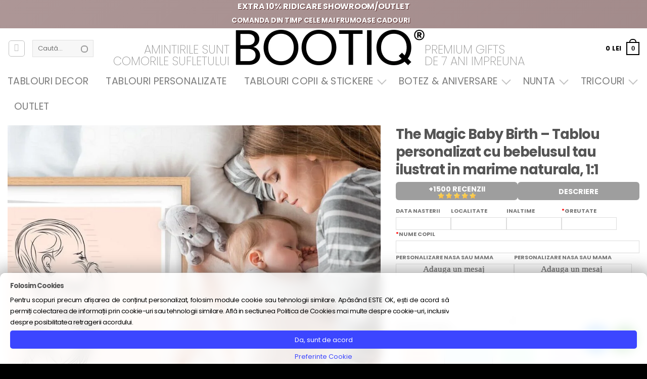

--- FILE ---
content_type: text/html; charset=UTF-8
request_url: https://bootiq.ro/produs/the-magic-baby-birth-tablou-personalizat-cu-bebelusul-tau-ilustrat-in-marime-naturala-11/
body_size: 95455
content:
<!DOCTYPE html>
<html lang="ro-RO" class="loading-site no-js">
<head>
<meta charset="UTF-8" />
<link rel="profile" href="http://gmpg.org/xfn/11" />
<link rel="pingback" href="https://bootiq.ro/xmlrpc.php" />
<script>(function(html){html.className = html.className.replace(/\bno-js\b/,'js')})(document.documentElement);</script>
<meta name='robots' content='index, follow, max-image-preview:large, max-snippet:-1, max-video-preview:-1' />
<link rel='preconnect' href='https://boo.bootiq.ro' >
<link rel='dns-prefetch' href='//boo.bootiq.ro'>
<!-- Google Tag Manager for WordPress by gtm4wp.com -->
<script data-cfasync="false" data-pagespeed-no-defer>
var gtm4wp_datalayer_name = "dataLayer";
var dataLayer = dataLayer || [];
const gtm4wp_use_sku_instead = 0;
const gtm4wp_currency = 'RON';
const gtm4wp_product_per_impression = 10;
const gtm4wp_clear_ecommerce = false;
const gtm4wp_datalayer_max_timeout = 2000;
var CookieLawInfo_Accept_Callback = (function() {
var gtm4wp_original_cli_callback = CookieLawInfo_Accept_Callback;
return function() {
if ( !window.CLI.consent ) {
return false;
}
window.dataLayer = window.dataLayer || [];
window.dataLayer.push({
"event": "cookie_consent_update",
"consent_data": window.CLI.consent
});
for(var i in window.CLI.consent) {
window.dataLayer.push({
"event": "cookie_consent_" + i
});
}
if ( "function" == typeof gtm4wp_original_cli_callback ) {
gtm4wp_original_cli_callback();
}
}
})();
</script>
<!-- End Google Tag Manager for WordPress by gtm4wp.com --><meta name="viewport" content="width=device-width, height=device-height, initial-scale=1.0, minimum-scale=1.0">
<!-- This site is optimized with the Yoast SEO Premium plugin v26.1 (Yoast SEO v26.1.1) - https://yoast.com/wordpress/plugins/seo/ -->
<title>The Magic Baby Birth - Tablou personalizat cu bebelusul tau ilustrat in marime naturala, 1:1</title><link rel="preload" href="https://boo.bootiq.ro/wp-content/uploads/2022/10/logo_bootiq_new_2022.webp" as="image" fetchpriority="high"><link rel="preload" href="https://boo.bootiq.ro/wp-content/uploads/2023/02/tablou-nastere-birth-poster-tablou-bebe-bebelus-artcover-bootiq-scara-schita-900x900.jpg" as="image" fetchpriority="high"><link rel="preload" href="https://boo.bootiq.ro/wp-content/themes/flatsome/assets/css/flatsome-shop.css?ver=3.20.4" as="style" onload="this.rel='stylesheet';this.removeAttribute('onload');"><link rel="preload" href="https://boo.bootiq.ro/wp-content/themes/flatsome-child/clean2.css?ver=2.42" as="style" onload="this.rel='stylesheet';this.removeAttribute('onload');"><link rel="preload" href="https://boo.bootiq.ro/wp-content/themes/flatsome-child/style.css?ver=7.71" as="style" onload="this.rel='stylesheet';this.removeAttribute('onload');"><link rel="preload" href="https://boo.bootiq.ro/wp-content/fonts/latin-200.woff2" as="font" type="font/woff2" crossorigin><link rel="preload" href="https://boo.bootiq.ro/wp-content/fonts/latin-400.woff2" as="font" type="font/woff2" crossorigin><link rel="preload" href="https://boo.bootiq.ro/wp-content/fonts/latin-700.woff2" as="font" type="font/woff2" crossorigin><link rel="preload" href="https://boo.bootiq.ro/wp-content/cache/perfmatters/bootiq.ro/css/product.used.css?ver=1765795782" as="style" /><link rel="stylesheet" id="perfmatters-used-css" href="https://boo.bootiq.ro/wp-content/cache/perfmatters/bootiq.ro/css/product.used.css?ver=1765795782" media="all" />
<meta name="description" content="Intre toate pe pamant, exista o emotie pe care nu o traieste decat mama. Doar ea cunoaste magia clipelor petrecute impreuna cu bebe in burtica. Au privit st" />
<link rel="canonical" href="https://bootiq.ro/produs/the-magic-baby-birth-tablou-personalizat-cu-bebelusul-tau-ilustrat-in-marime-naturala-11/" />
<meta property="og:locale" content="ro_RO" />
<meta property="og:type" content="product" />
<meta property="og:title" content="The Magic Baby Birth - Tablou personalizat cu bebelusul tau ilustrat in marime naturala, 1:1" />
<meta property="og:description" content="Intre toate pe pamant, exista o emotie pe care nu o traieste decat mama. Doar ea cunoaste magia clipelor petrecute impreuna cu bebe in burtica. Au privit stelele impreuna si doar ea stie despre ce au vorbit, ce planuri au facut, cum au plans si cum au dansat de bucurie. Designerii bootiq au desenat cate [...]" />
<meta property="og:url" content="https://bootiq.ro/produs/the-magic-baby-birth-tablou-personalizat-cu-bebelusul-tau-ilustrat-in-marime-naturala-11/" />
<meta property="og:site_name" content="Bootiq - Harta Stelelor - Cadouri Premium" />
<meta property="article:modified_time" content="2024-11-07T06:15:39+00:00" />
<meta property="og:image" content="https://boo.bootiq.ro/wp-content/uploads/2023/02/tablou-nastere-birth-poster-tablou-bebe-bebelus-artcover-bootiq-scara-schita.jpg" />
<meta property="og:image:width" content="1680" />
<meta property="og:image:height" content="1680" />
<meta property="og:image:type" content="image/jpeg" /><meta property="og:image" content="https://boo.bootiq.ro/wp-content/uploads/2023/02/tablou-personalizat-nastere-bebe-birth-poster-canvas-bebelus-artcover-fine-art-print-design-interior.jpg" />
<meta property="og:image:width" content="2000" />
<meta property="og:image:height" content="2000" />
<meta property="og:image:type" content="image/jpeg" /><meta property="og:image" content="https://boo.bootiq.ro/wp-content/uploads/2023/02/tablou-bebe-camera-copilului-birth-poster-personalizat-bebelus-bootiq-cadou-stele-zodie-canvas-ieftin-cadou-nasi-bunici.jpg" />
<meta property="og:image:width" content="1792" />
<meta property="og:image:height" content="1792" />
<meta property="og:image:type" content="image/jpeg" /><meta property="og:image" content="https://boo.bootiq.ro/wp-content/uploads/2023/02/tablou-personalizat-nastere-bebe-birth-poster-canvas-mama-fiica-bebelus-cadou-tablou-harta-stele-stelara.jpg" />
<meta property="og:image:width" content="2026" />
<meta property="og:image:height" content="2026" />
<meta property="og:image:type" content="image/jpeg" /><meta property="og:image" content="https://boo.bootiq.ro/wp-content/uploads/2023/02/tablou-the-birth-poster-artcover-lecose-rama-alba-bebelus-bebe-personalizat-tablou-stele-harta-stelara-icopix.jpg" />
<meta property="og:image:width" content="2000" />
<meta property="og:image:height" content="2000" />
<meta property="og:image:type" content="image/jpeg" /><meta property="og:image" content="https://boo.bootiq.ro/wp-content/uploads/2023/02/tablou-nastere-birth-poster-tablou-bebe-bebelus-copil-stele-canvas-print-bootiq-scara-schita.jpg" />
<meta property="og:image:width" content="2000" />
<meta property="og:image:height" content="2000" />
<meta property="og:image:type" content="image/jpeg" /><meta property="og:image" content="https://boo.bootiq.ro/wp-content/uploads/2023/02/the-birth-poster-art-tablou-cadou-print-fine-art-order-cover-art-gift-canvas-framed-design.jpg" />
<meta property="og:image:width" content="1280" />
<meta property="og:image:height" content="1280" />
<meta property="og:image:type" content="image/jpeg" /><meta property="og:image" content="https://boo.bootiq.ro/wp-content/uploads/2023/02/the-birth-poster-print-fine-art-order-cover-art-gift-canvas-framed-design.jpg" />
<meta property="og:image:width" content="1280" />
<meta property="og:image:height" content="1280" />
<meta property="og:image:type" content="image/jpeg" />
<meta name="twitter:card" content="summary_large_image" />
<script type="application/ld+json" class="yoast-schema-graph">{"@context":"https://schema.org","@graph":[{"@type":["WebPage","ItemPage"],"@id":"https://bootiq.ro/produs/the-magic-baby-birth-tablou-personalizat-cu-bebelusul-tau-ilustrat-in-marime-naturala-11/","url":"https://bootiq.ro/produs/the-magic-baby-birth-tablou-personalizat-cu-bebelusul-tau-ilustrat-in-marime-naturala-11/","name":"The Magic Baby Birth - Tablou personalizat cu bebelusul tau ilustrat in marime naturala, 1:1","isPartOf":{"@id":"https://bootiq.ro/#website"},"primaryImageOfPage":{"@id":"https://bootiq.ro/produs/the-magic-baby-birth-tablou-personalizat-cu-bebelusul-tau-ilustrat-in-marime-naturala-11/#primaryimage"},"image":{"@id":"https://bootiq.ro/produs/the-magic-baby-birth-tablou-personalizat-cu-bebelusul-tau-ilustrat-in-marime-naturala-11/#primaryimage"},"thumbnailUrl":"https://boo.bootiq.ro/wp-content/uploads/2023/02/tablou-nastere-birth-poster-tablou-bebe-bebelus-artcover-bootiq-scara-schita.jpg","breadcrumb":{"@id":"https://bootiq.ro/produs/the-magic-baby-birth-tablou-personalizat-cu-bebelusul-tau-ilustrat-in-marime-naturala-11/#breadcrumb"},"inLanguage":"ro-RO","potentialAction":{"@type":"BuyAction","target":"https://bootiq.ro/produs/the-magic-baby-birth-tablou-personalizat-cu-bebelusul-tau-ilustrat-in-marime-naturala-11/"}},{"@type":"ImageObject","inLanguage":"ro-RO","@id":"https://bootiq.ro/produs/the-magic-baby-birth-tablou-personalizat-cu-bebelusul-tau-ilustrat-in-marime-naturala-11/#primaryimage","url":"https://boo.bootiq.ro/wp-content/uploads/2023/02/tablou-nastere-birth-poster-tablou-bebe-bebelus-artcover-bootiq-scara-schita.jpg","contentUrl":"https://boo.bootiq.ro/wp-content/uploads/2023/02/tablou-nastere-birth-poster-tablou-bebe-bebelus-artcover-bootiq-scara-schita.jpg","width":1680,"height":1680},{"@type":"BreadcrumbList","@id":"https://bootiq.ro/produs/the-magic-baby-birth-tablou-personalizat-cu-bebelusul-tau-ilustrat-in-marime-naturala-11/#breadcrumb","itemListElement":[{"@type":"ListItem","position":1,"name":"Prima pagină","item":"https://bootiq.ro/"},{"@type":"ListItem","position":2,"name":"Shop","item":"https://bootiq.ro/shop/"},{"@type":"ListItem","position":3,"name":"The Magic Baby Birth &#8211; Tablou personalizat cu bebelusul tau ilustrat in marime naturala, 1:1"}]},{"@type":"WebSite","@id":"https://bootiq.ro/#website","url":"https://bootiq.ro/","name":"Bootiq - Harta Stelelor - Tablouri Personalizate","description":"Harta Stelelor - Tablouri Personalizate cu harta stelara","publisher":{"@id":"https://bootiq.ro/#organization"},"alternateName":"Harta Stelelor","potentialAction":[{"@type":"SearchAction","target":{"@type":"EntryPoint","urlTemplate":"https://bootiq.ro/?s={search_term_string}"},"query-input":{"@type":"PropertyValueSpecification","valueRequired":true,"valueName":"search_term_string"}}],"inLanguage":"ro-RO"},{"@type":"Organization","@id":"https://bootiq.ro/#organization","name":"Bootiq - Harta Stelelor - The Magic Sky","url":"https://bootiq.ro/","logo":{"@type":"ImageObject","inLanguage":"ro-RO","@id":"https://bootiq.ro/#/schema/logo/image/","url":"https://boo.bootiq.ro/wp-content/uploads/2022/03/logo_bootiq_new_2022.png","contentUrl":"https://boo.bootiq.ro/wp-content/uploads/2022/03/logo_bootiq_new_2022.png","width":399,"height":70,"caption":"Bootiq - Harta Stelelor - The Magic Sky"},"image":{"@id":"https://bootiq.ro/#/schema/logo/image/"},"sameAs":["https://www.facebook.com/bootiq.ro","https://www.instagram.com/bootiq.ro/"]}]}</script>
<meta property="product:price:amount" content="229" />
<meta property="product:price:currency" content="RON" />
<meta property="og:availability" content="instock" />
<meta property="product:availability" content="instock" />
<meta property="product:retailer_item_id" content="BOO3923-1" />
<meta property="product:condition" content="new" />
<!-- / Yoast SEO Premium plugin. -->
<link rel='prefetch' href='https://bootiq.ro/wp-content/themes/flatsome/assets/js/flatsome.js?ver=e2eddd6c228105dac048' />
<link rel='prefetch' href='https://bootiq.ro/wp-content/themes/flatsome/assets/js/chunk.slider.js?ver=3.20.4' />
<link rel='prefetch' href='https://bootiq.ro/wp-content/themes/flatsome/assets/js/chunk.popups.js?ver=3.20.4' />
<link rel='prefetch' href='https://bootiq.ro/wp-content/themes/flatsome/assets/js/chunk.tooltips.js?ver=3.20.4' />
<link rel='prefetch' href='https://bootiq.ro/wp-content/themes/flatsome/assets/js/woocommerce.js?ver=1c9be63d628ff7c3ff4c' />
<style id='wp-img-auto-sizes-contain-inline-css' type='text/css'>
img:is([sizes=auto i],[sizes^="auto," i]){contain-intrinsic-size:3000px 1500px}
/*# sourceURL=wp-img-auto-sizes-contain-inline-css */
</style>
<link rel="stylesheet" id="boo-clean-css" type="text/css" media="all" data-pmdelayedstyle="https://boo.bootiq.ro/wp-content/themes/flatsome-child/clean2.css?ver=2.42">
<link rel='stylesheet' id='boo-product-css' href='https://boo.bootiq.ro/wp-content/themes/flatsome-child/product.css?ver=6.79' type='text/css' media='all' />
<link rel="stylesheet" id="themecomplete-animate-css" type="text/css" media="all" data-pmdelayedstyle="https://boo.bootiq.ro/wp-content/plugins/woocommerce-tm-extra-product-options/assets/css/animate.min.css?ver=7.5.6">
<link rel='stylesheet' id='themecomplete-epo-css' href='https://boo.bootiq.ro/wp-content/plugins/woocommerce-tm-extra-product-options/assets/css/tm-epo.min.css?ver=7.5.6' type='text/css' media='all' />
<link rel="stylesheet" id="themecomplete-epo-smallscreen-css" type="text/css" media="only screen and (max-width: 768px)" data-pmdelayedstyle="https://boo.bootiq.ro/wp-content/plugins/woocommerce-tm-extra-product-options/assets/css/tm-epo-smallscreen.min.css?ver=7.5.6">
<style id='themecomplete-styles-header-inline-css' type='text/css'>
:root {--tcgaprow: 15px;--tcgapcolumn: 15px;}
/*# sourceURL=themecomplete-styles-header-inline-css */
</style>
<link rel="stylesheet" id="cr-frontend-css-css" type="text/css" media="all" data-pmdelayedstyle="https://boo.bootiq.ro/wp-content/plugins/customer-reviews-woocommerce/css/frontend.css?ver=5.94.0">
<link rel="stylesheet" id="fpd-js-css" type="text/css" media="all" data-pmdelayedstyle="https://boo.bootiq.ro/wp-content/plugins/fancy-product-designer/assets/css/FancyProductDesigner-all.min.css?ver=6.3.5">
<link rel='stylesheet' id='fpd-single-product-css' href='https://boo.bootiq.ro/wp-content/plugins/fancy-product-designer/assets/css/fancy-product.css?ver=6.5.0' type='text/css' media='all' />
<link rel="stylesheet" id="eh-style-css" type="text/css" media="all" data-pmdelayedstyle="https://boo.bootiq.ro/wp-content/plugins/payment-gateway-stripe-and-woocommerce-integration/assets/css/eh-style.css?ver=5.0.7">
<link rel="stylesheet" id="cookie-law-info-css" type="text/css" media="all" data-pmdelayedstyle="https://boo.bootiq.ro/wp-content/plugins/webtoffee-gdpr-cookie-consent/public/css/cookie-law-info-public.css?ver=2.5.3">
<link rel="stylesheet" id="cookie-law-info-gdpr-css" type="text/css" media="all" data-pmdelayedstyle="https://boo.bootiq.ro/wp-content/plugins/webtoffee-gdpr-cookie-consent/public/css/cookie-law-info-gdpr.css?ver=2.5.3">
<style id='cookie-law-info-gdpr-inline-css' type='text/css'>
.cli-modal-content, .cli-tab-content { background-color: #ffffff; }.cli-privacy-content-text, .cli-modal .cli-modal-dialog, .cli-tab-container p, a.cli-privacy-readmore { color: #000000; }.cli-tab-header { background-color: #f2f2f2; }.cli-tab-header, .cli-tab-header a.cli-nav-link,span.cli-necessary-caption,.cli-switch .cli-slider:after { color: #000000; }.cli-switch .cli-slider:before { background-color: #ffffff; }.cli-switch input:checked + .cli-slider:before { background-color: #ffffff; }.cli-switch .cli-slider { background-color: #e3e1e8; }.cli-switch input:checked + .cli-slider { background-color: #28a745; }.cli-modal-close svg { fill: #000000; }.cli-tab-footer .wt-cli-privacy-accept-all-btn { background-color: #00acad; color: #ffffff}.cli-tab-footer .wt-cli-privacy-accept-btn { background-color: #00acad; color: #ffffff}.cli-tab-header a:before{ border-right: 1px solid #000000; border-bottom: 1px solid #000000; }
/*# sourceURL=cookie-law-info-gdpr-inline-css */
</style>
<style id='woocommerce-inline-inline-css' type='text/css'>
.woocommerce form .form-row .required { visibility: visible; }
/*# sourceURL=woocommerce-inline-inline-css */
</style>
<link rel="stylesheet" id="wc-prl-css-css" type="text/css" media="all" data-pmdelayedstyle="https://boo.bootiq.ro/wp-content/plugins/woocommerce-product-recommendations/assets/css/frontend/woocommerce.css?ver=3.0.6">
<link rel='stylesheet' id='commercegurus-swiperjscss-css' href='https://boo.bootiq.ro/wp-content/plugins/commercegurus-commercekit/assets/css/swiper-bundle.min.css?ver=2.4.4' type='text/css' media='all' />
<link rel='stylesheet' id='commercegurus-photoswipe-css' href='https://boo.bootiq.ro/wp-content/plugins/commercegurus-commercekit/assets/css/photoswipe.min.css?ver=2.4.4' type='text/css' media='all' />
<link rel='stylesheet' id='commercegurus-photoswipe-skin-css' href='https://boo.bootiq.ro/wp-content/plugins/commercegurus-commercekit/assets/css/default-skin.min.css?ver=2.4.4' type='text/css' media='all' />
<link rel="stylesheet" id="flatsome-woocommerce-extra-product-options-css" type="text/css" media="all" data-pmdelayedstyle="https://boo.bootiq.ro/wp-content/themes/flatsome/inc/integrations/wc-extra-product-options/extra-product-options.css?ver=3.20.4">
<link rel="stylesheet" id="flatsome-fancy-product-designer-css" type="text/css" media="all" data-pmdelayedstyle="https://boo.bootiq.ro/wp-content/themes/flatsome/inc/integrations/wc-product-designer/product-designer.css?ver=3.20.4">
<link rel="stylesheet" id="ywdpd_owl-css" type="text/css" media="all" data-pmdelayedstyle="https://boo.bootiq.ro/wp-content/plugins/yith-woocommerce-dynamic-pricing-and-discounts-premium/assets/css/owl/owl.carousel.min.css?ver=4.26.0">
<link rel="stylesheet" id="yith_ywdpd_frontend-css" type="text/css" media="all" data-pmdelayedstyle="https://boo.bootiq.ro/wp-content/plugins/yith-woocommerce-dynamic-pricing-and-discounts-premium/assets/css/frontend.css?ver=4.26.0">
<link rel='stylesheet' id='flatsome-shop-css' href='https://boo.bootiq.ro/wp-content/themes/flatsome/assets/css/flatsome-shop.css?ver=3.20.4' type='text/css' media='all' />
<link rel='stylesheet' id='flatsome-style-css' href='https://boo.bootiq.ro/wp-content/themes/flatsome-child/style.css?ver=7.71' type='text/css' media='all' />
<link rel="stylesheet" id="wprevpro_w3-css" type="text/css" media="all" data-pmdelayedstyle="https://boo.bootiq.ro/wp-content/plugins/wp-review-slider-pro/public/css/wprevpro_w3_min.css?ver=12.6.4_1">
<style id='wprevpro_w3-inline-css' type='text/css'>
#wprev-slider-3 .wprevpro_star_imgs{color:rgb(255,191,0);}#wprev-slider-3 .wprsp-star{color:rgb(255,191,0);}#wprev-slider-3 .wprevpro_star_imgs span.svgicons{background:rgb(255,191,0);}#wprev-slider-3 .wprev_preview_bradius_T1{border-radius:0px;}#wprev-slider-3 .wprev_preview_bg1_T1::after{border-top:30px solid;}#wprev-slider-3 .wprs_rd_more, #wprev-slider-3 .wprs_rd_less, #wprev-slider-3 .wprevpro_btn_show_rdpop{color:#0000ee;}#wprev-slider-3 img.wprevpro_avatarimg{width:54px;height:54px;}#wprev-slider-3 .wprevpro_star_imgs span.svgicons{width:18px;height:18px;}#wprev-slider-3 .wprevsiteicon{height:32px;}#wprev-slider-3 .wprev_media_img{width:auto;height:40px;}#wprev-slider-3_widget .wprevpro_star_imgs{color:rgb(255,191,0);}#wprev-slider-3_widget .wprsp-star{color:rgb(255,191,0);}#wprev-slider-3_widget .wprevpro_star_imgs span.svgicons{background:rgb(255,191,0);}#wprev-slider-3_widget .wprev_preview_bradius_T1_widget{border-radius:0px;}#wprev-slider-3_widget .wprev_preview_bg1_T1_widget::after{border-top:30px solid;}#wprev-slider-3_widget .wprs_rd_more, #wprev-slider-3_widget .wprs_rd_less, #wprev-slider-3_widget .wprevpro_btn_show_rdpop{color:#0000ee;}#wprev-slider-3_widget img.wprevpro_avatarimg{width:54px;height:54px;}#wprev-slider-3_widget .wprevpro_star_imgs span.svgicons{width:18px;height:18px;}#wprev-slider-3_widget .wprevsiteicon{height:32px;}#wprev-slider-3_widget .wprev_media_img{width:auto;height:40px;}#wprev-slider-5 .wprevpro_star_imgs{color:#FDD314;}#wprev-slider-5 .wprsp-star{color:#FDD314;}#wprev-slider-5 .wprevpro_star_imgs span.svgicons{background:#FDD314;}#wprev-slider-5 .wprev_preview_bradius_T1{border-radius:0px;}#wprev-slider-5 .wprev_preview_bg1_T1::after{border-top:30px solid;}#wprev-slider-5 .wprs_rd_more, #wprev-slider-5 .wprs_rd_less, #wprev-slider-5 .wprevpro_btn_show_rdpop{color:#0000ee;}#wprev-slider-5 .wprevpro_star_imgs span.svgicons{width:18px;height:18px;}#wprev-slider-5 .wprevsiteicon{height:32px;}#wprev-slider-5 .wprev_media_img{width:auto;height:40px;}#wprev-slider-5_widget .wprevpro_star_imgs{color:#FDD314;}#wprev-slider-5_widget .wprsp-star{color:#FDD314;}#wprev-slider-5_widget .wprevpro_star_imgs span.svgicons{background:#FDD314;}#wprev-slider-5_widget .wprev_preview_bradius_T1_widget{border-radius:0px;}#wprev-slider-5_widget .wprev_preview_bg1_T1_widget::after{border-top:30px solid;}#wprev-slider-5_widget .wprs_rd_more, #wprev-slider-5_widget .wprs_rd_less, #wprev-slider-5_widget .wprevpro_btn_show_rdpop{color:#0000ee;}#wprev-slider-5_widget .wprevpro_star_imgs span.svgicons{width:18px;height:18px;}#wprev-slider-5_widget .wprevsiteicon{height:32px;}#wprev-slider-5_widget .wprev_media_img{width:auto;height:40px;}div#wprev-slider-6 .wprev_norevsfound{display:none;}#wprev-slider-6 .wprevpro_star_imgs{color:#FDD314;}#wprev-slider-6 .wprsp-star{color:#FDD314;}#wprev-slider-6 .wprevpro_star_imgs span.svgicons{background:#FDD314;}#wprev-slider-6 .wprev_preview_bradius_T2{border-radius:0px;}#wprev-slider-6 .wprev_preview_bg1_T2{border-bottom:3px solid}#wprev-slider-6 .wprs_rd_more, #wprev-slider-6 .wprs_rd_less, #wprev-slider-6 .wprevpro_btn_show_rdpop{color:#0000ee;}#wprev-slider-6 .wprevpro_star_imgs span.svgicons{width:18px;height:18px;}#wprev-slider-6 .wprevsiteicon{height:32px;}div#wprev-slider-6 .wprev_norevsfound{display:none;}#wprev-slider-6_widget .wprevpro_star_imgs{color:#FDD314;}#wprev-slider-6_widget .wprsp-star{color:#FDD314;}#wprev-slider-6_widget .wprevpro_star_imgs span.svgicons{background:#FDD314;}#wprev-slider-6_widget .wprev_preview_bradius_T2_widget{border-radius:0px;}#wprev-slider-6_widget .wprev_preview_bg1_T2_widget{border-bottom:3px solid}#wprev-slider-6_widget .wprs_rd_more, #wprev-slider-6_widget .wprs_rd_less, #wprev-slider-6_widget .wprevpro_btn_show_rdpop{color:#0000ee;}#wprev-slider-6_widget .wprevpro_star_imgs span.svgicons{width:18px;height:18px;}#wprev-slider-6_widget .wprevsiteicon{height:32px;}div#wprev-slider-9 .wprev_norevsfound{display:none;}#wprev-slider-9 .wprevpro_star_imgs{color:#FDD314;}#wprev-slider-9 .wprsp-star{color:#FDD314;}#wprev-slider-9 .wprevpro_star_imgs span.svgicons{background:#FDD314;}#wprev-slider-9 .wprev_preview_bradius_T1{border-radius:0px;}#wprev-slider-9 .wprev_preview_bg1_T1::after{border-top:30px solid;}#wprev-slider-9 .wprs_rd_more, #wprev-slider-9 .wprs_rd_less, #wprev-slider-9 .wprevpro_btn_show_rdpop{color:#0000ee;}#wprev-slider-9 .wprevpro_star_imgs span.svgicons{width:18px;height:18px;}#wprev-slider-9 .wprevsiteicon{height:32px;}div#wprev-slider-9 .wprev_norevsfound{display:none;}#wprev-slider-9_widget .wprevpro_star_imgs{color:#FDD314;}#wprev-slider-9_widget .wprsp-star{color:#FDD314;}#wprev-slider-9_widget .wprevpro_star_imgs span.svgicons{background:#FDD314;}#wprev-slider-9_widget .wprev_preview_bradius_T1_widget{border-radius:0px;}#wprev-slider-9_widget .wprev_preview_bg1_T1_widget::after{border-top:30px solid;}#wprev-slider-9_widget .wprs_rd_more, #wprev-slider-9_widget .wprs_rd_less, #wprev-slider-9_widget .wprevpro_btn_show_rdpop{color:#0000ee;}#wprev-slider-9_widget .wprevpro_star_imgs span.svgicons{width:18px;height:18px;}#wprev-slider-9_widget .wprevsiteicon{height:32px;}#wprev-slider-10 .wprevpro_star_imgs{color:#FDD314;}#wprev-slider-10 .wprsp-star{color:#FDD314;}#wprev-slider-10 .wprevpro_star_imgs span.svgicons{background:#FDD314;}#wprev-slider-10 .wprev_preview_bradius_T1{border-radius:0px;}#wprev-slider-10 .wprev_preview_bg1_T1::after{border-top:30px solid;}#wprev-slider-10 .wprs_rd_more, #wprev-slider-10 .wprs_rd_less, #wprev-slider-10 .wprevpro_btn_show_rdpop{color:#0000ee;}#wprev-slider-10 .wprevpro_star_imgs span.svgicons{width:18px;height:18px;}#wprev-slider-10 .wprevsiteicon{height:32px;}#wprev-slider-10_widget .wprevpro_star_imgs{color:#FDD314;}#wprev-slider-10_widget .wprsp-star{color:#FDD314;}#wprev-slider-10_widget .wprevpro_star_imgs span.svgicons{background:#FDD314;}#wprev-slider-10_widget .wprev_preview_bradius_T1_widget{border-radius:0px;}#wprev-slider-10_widget .wprev_preview_bg1_T1_widget::after{border-top:30px solid;}#wprev-slider-10_widget .wprs_rd_more, #wprev-slider-10_widget .wprs_rd_less, #wprev-slider-10_widget .wprevpro_btn_show_rdpop{color:#0000ee;}#wprev-slider-10_widget .wprevpro_star_imgs span.svgicons{width:18px;height:18px;}#wprev-slider-10_widget .wprevsiteicon{height:32px;}
/*# sourceURL=wprevpro_w3-inline-css */
</style>
<script type="text/template" id="tmpl-variation-template">
<div class="woocommerce-variation-description">{{{ data.variation.variation_description }}}</div>
<div class="woocommerce-variation-price">{{{ data.variation.price_html }}}</div>
<div class="woocommerce-variation-availability">{{{ data.variation.availability_html }}}</div>
</script>
<script type="text/template" id="tmpl-unavailable-variation-template">
<p role="alert">Regret, acest produs nu este disponibil. Te rog alege altceva.</p>
</script>
<script type="text/javascript" src="https://bootiq.ro/wp-includes/js/jquery/jquery.min.js?ver=3.7.1" id="jquery-core-js"></script>
<script type="text/javascript" src="https://bootiq.ro/wp-includes/js/underscore.min.js?ver=1.13.7" id="underscore-js"></script>
<script type="text/javascript" id="wp-util-js-extra">
/* <![CDATA[ */
var _wpUtilSettings = {"ajax":{"url":"/wp-admin/admin-ajax.php"}};
//# sourceURL=wp-util-js-extra
/* ]]> */
</script>
<script type="text/javascript" src="https://bootiq.ro/wp-includes/js/wp-util.min.js?ver=6d49c1506c056b8902d02b64c01ed774" id="wp-util-js"></script>
<script type="text/javascript" id="cookie-law-info-js-extra">
/* <![CDATA[ */
var Cli_Data = {"nn_cookie_ids":["sbjs_migrations","sbjs_current_add","sbjs_first_add","sbjs_current","sbjs_first","sbjs_udata","sbjs_session","_gcl_au","_fbp","_ga","_ga_*","wc_prl_recently_viewed","CookieLawInfoConsent","test_cookie","_ttp"],"non_necessary_cookies":{"necessary":["CookieLawInfoConsent","cookielawinfo-checkbox-advertisement"],"analytics":["sbjs_migrations","sbjs_current_add","sbjs_first_add","sbjs_current","sbjs_first","sbjs_udata","sbjs_session","_gcl_au","_fbp","_ga","_ga_*"],"advertisement":["test_cookie","_ttp"],"others":["_rev_pay_client_region","wmc_current_currency","wc_prl_recently_viewed"]},"cookielist":{"necessary":{"id":900,"status":true,"priority":0,"title":"Necessary","strict":true,"default_state":false,"ccpa_optout":false,"loadonstart":false},"functional":{"id":901,"status":true,"priority":5,"title":"Functional","strict":false,"default_state":false,"ccpa_optout":false,"loadonstart":false},"performance":{"id":902,"status":true,"priority":4,"title":"Performance","strict":false,"default_state":false,"ccpa_optout":false,"loadonstart":false},"analytics":{"id":903,"status":true,"priority":3,"title":"Analytics","strict":false,"default_state":true,"ccpa_optout":false,"loadonstart":false},"advertisement":{"id":904,"status":true,"priority":2,"title":"Advertisement","strict":false,"default_state":false,"ccpa_optout":false,"loadonstart":false},"others":{"id":905,"status":true,"priority":1,"title":"Others","strict":false,"default_state":false,"ccpa_optout":false,"loadonstart":false}},"ajax_url":"https://bootiq.ro/wp-admin/admin-ajax.php","current_lang":"ro","security":"2021f653de","eu_countries":["GB"],"geoIP":"disabled","use_custom_geolocation_api":"","custom_geolocation_api":"https://geoip.cookieyes.com/geoip/checker/result.php","consentVersion":"10","strictlyEnabled":["necessary","obligatoire"],"cookieDomain":"","privacy_length":"250","ccpaEnabled":"","ccpaRegionBased":"","ccpaBarEnabled":"","ccpaType":"gdpr","triggerDomRefresh":"","secure_cookies":""};
var log_object = {"ajax_url":"https://bootiq.ro/wp-admin/admin-ajax.php"};
//# sourceURL=cookie-law-info-js-extra
/* ]]> */
</script>
<script type="text/javascript" src="https://bootiq.ro/wp-content/plugins/webtoffee-gdpr-cookie-consent/public/js/cookie-law-info-public.js?ver=2.5.3" id="cookie-law-info-js"></script>
<script type="text/javascript" id="wc-single-product-js-extra">
/* <![CDATA[ */
var wc_single_product_params = {"i18n_required_rating_text":"Te rog selecteaz\u0103 o evaluare","i18n_rating_options":["Una din 5 stele","2 din 5 stele","3 din 5 stele","4 din 5 stele","5 din 5 stele"],"i18n_product_gallery_trigger_text":"Vezi galeria cu imagini pe ecran \u00eentreg","review_rating_required":"yes","flexslider":{"rtl":false,"animation":"slide","smoothHeight":true,"directionNav":false,"controlNav":"thumbnails","slideshow":false,"animationSpeed":500,"animationLoop":false,"allowOneSlide":false},"zoom_enabled":"","zoom_options":[],"photoswipe_enabled":"","photoswipe_options":{"shareEl":false,"closeOnScroll":false,"history":false,"hideAnimationDuration":0,"showAnimationDuration":0},"flexslider_enabled":""};
//# sourceURL=wc-single-product-js-extra
/* ]]> */
</script>
<script type="text/javascript" src="https://bootiq.ro/wp-content/plugins/woocommerce/assets/js/frontend/single-product.min.js?ver=10.4.3" id="wc-single-product-js" defer="defer" data-wp-strategy="defer"></script>
<script type="text/javascript" src="https://bootiq.ro/wp-content/plugins/woocommerce/assets/js/jquery-blockui/jquery.blockUI.min.js?ver=2.7.0-wc.10.4.3" id="wc-jquery-blockui-js" data-wp-strategy="defer"></script>
<script type="text/javascript" src="https://bootiq.ro/wp-content/plugins/woocommerce/assets/js/js-cookie/js.cookie.min.js?ver=2.1.4-wc.10.4.3" id="wc-js-cookie-js" data-wp-strategy="defer"></script>
<script type="text/javascript" src="https://bootiq.ro/wp-content/plugins/woocommerce/assets/js/photoswipe/photoswipe.min.js?ver=4.1.1-wc.10.4.3" id="wc-photoswipe-js" defer="defer" data-wp-strategy="defer"></script>
<script type="text/javascript" src="https://bootiq.ro/wp-content/plugins/woocommerce/assets/js/photoswipe/photoswipe-ui-default.min.js?ver=4.1.1-wc.10.4.3" id="wc-photoswipe-ui-default-js" defer="defer" data-wp-strategy="defer"></script>
<script type="text/javascript" id="wc-add-to-cart-variation-js-extra">
/* <![CDATA[ */
var wc_add_to_cart_variation_params = {"wc_ajax_url":"/?wc-ajax=%%endpoint%%","i18n_no_matching_variations_text":"Regret, nu s-a potrivit niciun produs cu selec\u021bia ta. Te rog alege o alt\u0103 combina\u021bie.","i18n_make_a_selection_text":"Te rog selecteaz\u0103 c\u00e2teva op\u021biuni pentru produs \u00eenainte de a-l ad\u0103uga \u00een co\u0219ul t\u0103u.","i18n_unavailable_text":"Regret, acest produs nu este disponibil. Te rog alege altceva.","i18n_reset_alert_text":"Selec\u021bia ta a fost resetat\u0103. Te rog s\u0103 selectezi c\u00e2teva op\u021biuni pentru produse \u00eenainte de a ad\u0103uga acest produs \u00een co\u0219."};
//# sourceURL=wc-add-to-cart-variation-js-extra
/* ]]> */
</script>
<script type="text/javascript" src="https://bootiq.ro/wp-content/plugins/woocommerce/assets/js/frontend/add-to-cart-variation.min.js?ver=10.4.3" id="wc-add-to-cart-variation-js" defer="defer" data-wp-strategy="defer"></script>
<script type="text/javascript" id="wp-review-slider-pro_plublic-min-js-extra">
/* <![CDATA[ */
var wprevpublicjs_script_vars = {"wpfb_nonce":"7858891799","wpfb_ajaxurl":"https://bootiq.ro/wp-admin/admin-ajax.php","wprevpluginsurl":"https://bootiq.ro/wp-content/plugins/wp-review-slider-pro","page_id":"42321"};
//# sourceURL=wp-review-slider-pro_plublic-min-js-extra
/* ]]> */
</script>
<script type="pmdelayedscript" src="https://bootiq.ro/wp-content/plugins/wp-review-slider-pro/public/js/wprev-public.min.js?ver=12.6.4_1" id="wp-review-slider-pro_plublic-min-js" data-perfmatters-type="text/javascript" data-cfasync="false" data-no-optimize="1" data-no-defer="1" data-no-minify="1"></script>
<script type="text/javascript" id="themecomplete-extra-js-js-after">
/* <![CDATA[ */
(function($) {
"use strict";
$(document).ready(function(){
if(window.TMEPOJS){
TMEPOJS.currency_format_num_decimals=1;
}
});
})(jQuery);
//# sourceURL=themecomplete-extra-js-js-after
/* ]]> */
</script>
<script>
var redact_ad_data = false;
// set "true" to increase the fidelity of advertising storage restrictions
window.dataLayer = window.dataLayer || [];
function gtag() {
dataLayer.push(arguments);
}
gtag("consent", "default", {
ad_storage: "denied",
ad_user_data: "denied",
ad_personalization: "denied",
analytics_storage: "denied",
functionality_storage: "denied",
personalization_storage: "denied",
security_storage: "granted",
wait_for_update: 500,
});
gtag("set", "ads_data_redaction", true);
gtag("set", "url_passthrough", true);
gtag('consent', 'update', {
'ad_storage': 'granted',
'ad_user_data': 'granted',
'ad_personalization': 'granted',
'personalization_storage': 'granted',
'analytics_storage': 'granted',
'functionality_storage': 'granted'
});
function CookieLawInfo_Accept_Callback() {
//         if (CLI.consent['advertisement'] == true) {
//             gtag('consent', 'update', {
//                         'ad_storage': 'granted',
//                         'ad_user_data': 'granted',
//                         'ad_personalization': 'granted',
//                         'personalization_storage': 'granted'
//             });
//         }
//         if (CLI.consent['analytics'] == true) {
//             gtag('consent', 'update', {
//                         'analytics_storage': 'granted',
//                         'functionality_storage': 'granted'
//             });
//         }
set_ads_data_redaction();
}
function set_ads_data_redaction() {
if (redact_ad_data && wt_cli_ad_storage == 'denied') {
gtag('set', 'ads_data_redaction', true);
}
}
</script>
<link rel="https://api.w.org/" href="https://bootiq.ro/wp-json/" /><link rel="alternate" title="JSON" type="application/json" href="https://bootiq.ro/wp-json/wp/v2/product/42321" /><script type="text/javascript">
/* <![CDATA[ */
var commercekit_ajs = {"ajax_url":"\/?commercekit-ajax","ajax_nonce":0};
var commercekit_pdp = {"pdp_thumbnails":4,"pdp_m_thumbs":4,"pdp_v_thumbs":5,"pdp_lightbox":1,"pdp_lightbox_cap":0,"pdp_gallery_layout":"horizontal","pdp_sticky_atc":0,"cgkit_sticky_hdr_class":"body.sticky-m header.site-header","pdp_mobile_layout":"default","pdp_showedge_percent":"1.1","pdp_json_data":0,"pdp_gal_loaded":0};
var commercekit_as = [];
/* ]]> */
</script>
<script type="text/javascript">
(function(url){
if(/(?:Chrome\/26\.0\.1410\.63 Safari\/537\.31|WordfenceTestMonBot)/.test(navigator.userAgent)){ return; }
var addEvent = function(evt, handler) {
if (window.addEventListener) {
document.addEventListener(evt, handler, false);
} else if (window.attachEvent) {
document.attachEvent('on' + evt, handler);
}
};
var removeEvent = function(evt, handler) {
if (window.removeEventListener) {
document.removeEventListener(evt, handler, false);
} else if (window.detachEvent) {
document.detachEvent('on' + evt, handler);
}
};
var evts = 'contextmenu dblclick drag dragend dragenter dragleave dragover dragstart drop keydown keypress keyup mousedown mousemove mouseout mouseover mouseup mousewheel scroll'.split(' ');
var logHuman = function() {
if (window.wfLogHumanRan) { return; }
window.wfLogHumanRan = true;
var wfscr = document.createElement('script');
wfscr.type = 'text/javascript';
wfscr.async = true;
wfscr.src = url + '&r=' + Math.random();
(document.getElementsByTagName('head')[0]||document.getElementsByTagName('body')[0]).appendChild(wfscr);
for (var i = 0; i < evts.length; i++) {
removeEvent(evts[i], logHuman);
}
};
for (var i = 0; i < evts.length; i++) {
addEvent(evts[i], logHuman);
}
})('//bootiq.ro/?wordfence_lh=1&hid=6EB0B497621E9A9E51F2114AE6176CD2');
</script>
<!-- Google Tag Manager for WordPress by gtm4wp.com -->
<!-- GTM Container placement set to automatic -->
<script data-cfasync="false" data-pagespeed-no-defer>
var dataLayer_content = {"visitorLoginState":"logged-out","visitorType":"visitor-logged-out","visitorEmail":"","visitorEmailHash":"","visitorRegistrationDate":"","visitorUsername":"","visitorIP":"207.46.13.17","pageTitle":"The Magic Baby Birth - Tablou personalizat cu bebelusul tau ilustrat in marime naturala, 1:1","pagePostTerms":{"product_type":["simple"],"product_cat":["Tablouri Copii","Tablouri Copii"],"product_tag":["artcover","astrograma natala","bootiq","cadou de la bunici","cadou nasi bebe","cadou nastere","cadou nou nascut","harta stelara","horoscop bebelus","tablou cadou","tablou constelatii","tablou personalizat","tablou stele","the baby birth","the birth poster","the magic baby","the magic birth"],"meta":{"total_sales":46,"minimum_allowed_quantity":"","maximum_allowed_quantity":"","group_of_quantity":"","minmax_do_not_count":"no","minmax_cart_exclude":"no","minmax_category_group_of_exclude":"no","wc_productdata_options":"a:1:{i:0;a:10:{s:14:\"_product_block\";s:1:\"0\";s:12:\"_top_content\";s:0:\"\";s:15:\"_bottom_content\";s:0:\"\";s:11:\"_bubble_new\";s:0:\"\";s:12:\"_bubble_text\";s:0:\"\";s:17:\"_custom_tab_title\";s:0:\"\";s:11:\"_custom_tab\";s:0:\"\";s:14:\"_product_video\";s:0:\"\";s:19:\"_product_video_size\";s:0:\"\";s:24:\"_product_video_placement\";s:0:\"\";}}","fb_product_description":"","tm_meta_cpf":"a:9:{s:4:\"mode\";s:7:\"builder\";s:18:\"price_display_mode\";s:4:\"none\";s:22:\"price_display_override\";s:0:\"\";s:25:\"price_display_override_to\";s:0:\"\";s:27:\"price_display_override_sale\";s:0:\"\";s:16:\"override_display\";s:0:\"\";s:24:\"override_final_total_box\";s:0:\"\";s:27:\"override_show_options_total\";s:0:\"\";s:25:\"override_show_final_total\";s:0:\"\";}","fb_visibility":"yes","fb_product_group_id":3104031979642470,"fb_product_item_id":3104031992975802,"tm_meta":"a:1:{s:10:\"tmfbuilder\";a:354:{s:22:\"sections_internal_name\";a:1:{i:0;s:7:\"Section\";}s:19:\"section_header_size\";a:1:{i:0;s:1:\"3\";}s:20:\"section_header_title\";a:1:{i:0;s:0:\"\";}s:25:\"section_header_title_mode\";a:1:{i:0;s:0:\"\";}s:29:\"section_header_title_position\";a:1:{i:0;s:0:\"\";}s:26:\"section_header_title_color\";a:1:{i:0;s:0:\"\";}s:23:\"section_header_subtitle\";a:1:{i:0;s:0:\"\";}s:32:\"section_header_subtitle_position\";a:1:{i:0;s:0:\"\";}s:29:\"section_header_subtitle_color\";a:1:{i:0;s:0:\"\";}s:20:\"section_divider_type\";a:1:{i:0;s:4:\"none\";}s:8:\"sections\";a:1:{i:0;i:17;}s:15:\"sections_slides\";a:1:{i:0;s:0:\"\";}s:20:\"sections_tabs_labels\";a:1:{i:0;s:0:\"\";}s:13:\"sections_size\";a:1:{i:0;s:4:\"w100\";}s:15:\"sections_uniqid\";a:1:{i:0;s:23:\"60f34353af3d16.51031075\";}s:14:\"sections_style\";a:1:{i:0;s:0:\"\";}s:25:\"sections_background_color\";a:1:{i:0;s:0:\"\";}s:31:\"sections_label_background_color\";a:1:{i:0;s:0:\"\";}s:34:\"sections_subtitle_background_color\";a:1:{i:0;s:0:\"\";}s:18:\"sections_placement\";a:1:{i:0;s:6:\"before\";}s:13:\"sections_type\";a:1:{i:0;s:0:\"\";}s:20:\"sections_popupbutton\";a:1:{i:0;s:0:\"\";}s:24:\"sections_popupbuttontext\";a:1:{i:0;s:0:\"\";}s:14:\"sections_class\";a:1:{i:0;s:0:\"\";}s:15:\"sections_clogic\";a:1:{i:0;s:41:\"{\"toggle\":\"show\",\"what\":\"any\",\"rules\":[]}\";}s:19:\"sections_logicrules\";a:1:{i:0;s:28:\"{\"toggle\":\"show\",\"rules\":[]}\";}s:14:\"sections_logic\";a:1:{i:0;s:0:\"\";}s:12:\"element_type\";a:17:{i:0;s:9:\"textfield\";i:1;s:9:\"textfield\";i:2;s:9:\"textfield\";i:3;s:9:\"textfield\";i:4;s:9:\"textfield\";i:5;s:8:\"textarea\";i:6;s:8:\"textarea\";i:7;s:12:\"radiobuttons\";i:8;s:7:\"divider\";i:9;s:12:\"radiobuttons\";i:10;s:12:\"radiobuttons\";i:11;s:12:\"radiobuttons\";i:12;s:12:\"radiobuttons\";i:13;s:10:\"checkboxes\";i:14;s:10:\"checkboxes\";i:15;s:10:\"checkboxes\";i:16;s:6:\"upload\";}s:8:\"div_size\";a:17:{i:0;s:3:\"w25\";i:1;s:3:\"w25\";i:2;s:3:\"w25\";i:3;s:3:\"w25\";i:4;s:4:\"w100\";i:5;s:3:\"w50\";i:6;s:3:\"w50\";i:7;s:4:\"w100\";i:8;s:4:\"w100\";i:9;s:4:\"w100\";i:10;s:3:\"w33\";i:11;s:3:\"w33\";i:12;s:3:\"w33\";i:13;s:3:\"w33\";i:14;s:3:\"w33\";i:15;s:3:\"w33\";i:16;s:4:\"w100\";}s:23:\"textfield_internal_name\";a:5:{i:0;s:10:\"Text Field\";i:1;s:10:\"Text Field\";i:2;s:10:\"Text Field\";i:3;s:10:\"Text Field\";i:4;s:10:\"Text Field\";}s:21:\"textfield_header_size\";a:5:{i:0;s:2:\"10\";i:1;s:2:\"10\";i:2;s:2:\"10\";i:3;s:2:\"10\";i:4;s:2:\"10\";}s:22:\"textfield_header_title\";a:5:{i:0;s:14:\"Data Nasterii \";i:1;s:10:\"Localitate\";i:2;s:8:\"Inaltime\";i:3;s:8:\"Greutate\";i:4;s:10:\"Nume Copil\";}s:27:\"textfield_header_title_mode\";a:5:{i:0;s:0:\"\";i:1;s:0:\"\";i:2;s:0:\"\";i:3;s:0:\"\";i:4;s:0:\"\";}s:31:\"textfield_header_title_position\";a:5:{i:0;s:0:\"\";i:1;s:0:\"\";i:2;s:0:\"\";i:3;s:0:\"\";i:4;s:0:\"\";}s:28:\"textfield_header_title_color\";a:5:{i:0;s:0:\"\";i:1;s:0:\"\";i:2;s:0:\"\";i:3;s:0:\"\";i:4;s:0:\"\";}s:25:\"textfield_header_subtitle\";a:5:{i:0;s:0:\"\";i:1;s:0:\"\";i:2;s:0:\"\";i:3;s:0:\"\";i:4;s:0:\"\";}s:34:\"textfield_header_subtitle_position\";a:5:{i:0;s:0:\"\";i:1;s:0:\"\";i:2;s:0:\"\";i:3;s:0:\"\";i:4;s:0:\"\";}s:31:\"textfield_header_subtitle_color\";a:5:{i:0;s:0:\"\";i:1;s:0:\"\";i:2;s:0:\"\";i:3;s:0:\"\";i:4;s:0:\"\";}s:22:\"textfield_divider_type\";a:5:{i:0;s:4:\"none\";i:1;s:4:\"none\";i:2;s:4:\"none\";i:3;s:4:\"none\";i:4;s:4:\"none\";}s:17:\"textfield_enabled\";a:5:{i:0;s:1:\"1\";i:1;s:1:\"1\";i:2;s:1:\"1\";i:3;s:1:\"1\";i:4;s:1:\"1\";}s:18:\"textfield_required\";a:5:{i:0;s:0:\"\";i:1;s:0:\"\";i:2;s:0:\"\";i:3;s:1:\"1\";i:4;s:1:\"1\";}s:20:\"textfield_price_type\";a:5:{i:0;s:0:\"\";i:1;s:0:\"\";i:2;s:0:\"\";i:3;s:0:\"\";i:4;s:0:\"\";}s:21:\"textfield_lookuptable\";a:5:{i:0;s:0:\"\";i:1;s:0:\"\";i:2;s:0:\"\";i:3;s:0:\"\";i:4;s:0:\"\";}s:23:\"textfield_lookuptable_x\";a:5:{i:0;s:0:\"\";i:1;s:0:\"\";i:2;s:0:\"\";i:3;s:0:\"\";i:4;s:0:\"\";}s:23:\"textfield_lookuptable_y\";a:5:{i:0;s:0:\"\";i:1;s:0:\"\";i:2;s:0:\"\";i:3;s:0:\"\";i:4;s:0:\"\";}s:19:\"textfield_freechars\";a:5:{i:0;s:0:\"\";i:1;s:0:\"\";i:2;s:0:\"\";i:3;s:0:\"\";i:4;s:0:\"\";}s:15:\"textfield_price\";a:5:{i:0;s:0:\"\";i:1;s:0:\"\";i:2;s:0:\"\";i:3;s:0:\"\";i:4;s:0:\"\";}s:20:\"textfield_sale_price\";a:5:{i:0;s:0:\"\";i:1;s:0:\"\";i:2;s:0:\"\";i:3;s:0:\"\";i:4;s:0:\"\";}s:13:\"textfield_fee\";a:5:{i:0;s:0:\"\";i:1;s:0:\"\";i:2;s:0:\"\";i:3;s:0:\"\";i:4;s:0:\"\";}s:21:\"textfield_hide_amount\";a:5:{i:0;s:6:\"hidden\";i:1;s:6:\"hidden\";i:2;s:6:\"hidden\";i:3;s:6:\"hidden\";i:4;s:6:\"hidden\";}s:27:\"textfield_text_before_price\";a:5:{i:0;s:0:\"\";i:1;s:0:\"\";i:2;s:0:\"\";i:3;s:0:\"\";i:4;s:0:\"\";}s:26:\"textfield_text_after_price\";a:5:{i:0;s:0:\"\";i:1;s:0:\"\";i:2;s:0:\"\";i:3;s:0:\"\";i:4;s:0:\"\";}s:18:\"textfield_quantity\";a:5:{i:0;s:0:\"\";i:1;s:0:\"\";i:2;s:0:\"\";i:3;s:0:\"\";i:4;s:0:\"\";}s:22:\"textfield_quantity_min\";a:5:{i:0;s:0:\"\";i:1;s:0:\"\";i:2;s:0:\"\";i:3;s:0:\"\";i:4;s:0:\"\";}s:22:\"textfield_quantity_max\";a:5:{i:0;s:0:\"\";i:1;s:0:\"\";i:2;s:0:\"\";i:3;s:0:\"\";i:4;s:0:\"\";}s:23:\"textfield_quantity_step\";a:5:{i:0;s:0:\"\";i:1;s:0:\"\";i:2;s:0:\"\";i:3;s:0:\"\";i:4;s:0:\"\";}s:32:\"textfield_quantity_default_value\";a:5:{i:0;s:0:\"\";i:1;s:0:\"\";i:2;s:0:\"\";i:3;s:0:\"\";i:4;s:0:\"\";}s:21:\"textfield_placeholder\";a:5:{i:0;s:0:\"\";i:1;s:0:\"\";i:2;s:0:\"\";i:3;s:0:\"\";i:4;s:0:\"\";}s:19:\"textfield_min_chars\";a:5:{i:0;s:0:\"\";i:1;s:0:\"\";i:2;s:0:\"\";i:3;s:0:\"\";i:4;s:0:\"\";}s:19:\"textfield_max_chars\";a:5:{i:0;s:0:\"\";i:1;s:0:\"\";i:2;s:0:\"\";i:3;s:0:\"\";i:4;s:0:\"\";}s:23:\"textfield_default_value\";a:5:{i:0;s:0:\"\";i:1;s:0:\"\";i:2;s:0:\"\";i:3;s:0:\"\";i:4;s:0:\"\";}s:13:\"textfield_min\";a:5:{i:0;s:0:\"\";i:1;s:0:\"\";i:2;s:0:\"\";i:3;s:0:\"\";i:4;s:0:\"\";}s:13:\"textfield_max\";a:5:{i:0;s:0:\"\";i:1;s:0:\"\";i:2;s:0:\"\";i:3;s:0:\"\";i:4;s:0:\"\";}s:14:\"textfield_step\";a:5:{i:0;s:0:\"\";i:1;s:0:\"\";i:2;s:0:\"\";i:3;s:0:\"\";i:4;s:0:\"\";}s:21:\"textfield_validation1\";a:5:{i:0;s:0:\"\";i:1;s:0:\"\";i:2;s:0:\"\";i:3;s:0:\"\";i:4;s:0:\"\";}s:16:\"textfield_uniqid\";a:5:{i:0;s:23:\"60f34353af3e00.28947164\";i:1;s:23:\"60f34353af3e20.23471982\";i:2;s:23:\"60f34353af3e30.20750267\";i:3;s:23:\"60f34353af3e43.12077190\";i:4;s:23:\"60f34353af3e57.05340077\";}s:16:\"textfield_clogic\";a:5:{i:0;s:5:\"false\";i:1;s:5:\"false\";i:2;s:155:\"{\"element\":\"60f34353af3e30.20750267\",\"toggle\":\"show\",\"what\":\"any\",\"rules\":[{\"section\":\"60f34353af3d16.51031075\",\"element\":\"0\",\"operator\":\"is\",\"value\":\"\"}]}\";i:3;s:5:\"false\";i:4;s:5:\"false\";}s:20:\"textfield_logicrules\";a:5:{i:0;s:5:\"false\";i:1;s:5:\"false\";i:2;s:155:\"{\"element\":\"60f34353af3e30.20750267\",\"toggle\":\"show\",\"what\":\"any\",\"rules\":[{\"section\":\"60f34353af3d16.51031075\",\"element\":\"0\",\"operator\":\"is\",\"value\":\"\"}]}\";i:3;s:5:\"false\";i:4;s:5:\"false\";}s:15:\"textfield_logic\";a:5:{i:0;s:0:\"\";i:1;s:0:\"\";i:2;s:0:\"\";i:3;s:0:\"\";i:4;s:0:\"\";}s:15:\"textfield_class\";a:5:{i:0;s:0:\"\";i:1;s:0:\"\";i:2;s:0:\"\";i:3;s:0:\"\";i:4;s:0:\"\";}s:22:\"textfield_container_id\";a:5:{i:0;s:8:\"sky_hour\";i:1;s:8:\"sky_hour\";i:2;s:8:\"sky_hour\";i:3;s:9:\"sky_place\";i:4;s:9:\"sky_place\";}s:16:\"textfield_weight\";a:5:{i:0;s:0:\"\";i:1;s:0:\"\";i:2;s:0:\"\";i:3;s:0:\"\";i:4;s:0:\"\";}s:40:\"textfield_include_tax_for_fee_price_type\";a:5:{i:0;s:0:\"\";i:1;s:0:\"\";i:2;s:0:\"\";i:3;s:0:\"\";i:4;s:0:\"\";}s:38:\"textfield_tax_class_for_fee_price_type\";a:5:{i:0;s:0:\"\";i:1;s:0:\"\";i:2;s:0:\"\";i:3;s:0:\"\";i:4;s:0:\"\";}s:36:\"textfield_hide_element_label_in_cart\";a:5:{i:0;s:0:\"\";i:1;s:0:\"\";i:2;s:0:\"\";i:3;s:0:\"\";i:4;s:0:\"\";}s:36:\"textfield_hide_element_value_in_cart\";a:5:{i:0;s:0:\"\";i:1;s:0:\"\";i:2;s:0:\"\";i:3;s:0:\"\";i:4;s:0:\"\";}s:37:\"textfield_hide_element_label_in_order\";a:5:{i:0;s:0:\"\";i:1;s:0:\"\";i:2;s:0:\"\";i:3;s:0:\"\";i:4;s:0:\"\";}s:37:\"textfield_hide_element_value_in_order\";a:5:{i:0;s:0:\"\";i:1;s:0:\"\";i:2;s:0:\"\";i:3;s:0:\"\";i:4;s:0:\"\";}s:40:\"textfield_hide_element_label_in_floatbox\";a:5:{i:0;s:0:\"\";i:1;s:0:\"\";i:2;s:0:\"\";i:3;s:0:\"\";i:4;s:0:\"\";}s:40:\"textfield_hide_element_value_in_floatbox\";a:5:{i:0;s:0:\"\";i:1;s:0:\"\";i:2;s:0:\"\";i:3;s:0:\"\";i:4;s:0:\"\";}s:18:\"textfield_repeater\";a:5:{i:0;s:0:\"\";i:1;s:0:\"\";i:2;s:0:\"\";i:3;s:0:\"\";i:4;s:0:\"\";}s:27:\"textfield_repeater_quantity\";a:5:{i:0;s:0:\"\";i:1;s:0:\"\";i:2;s:0:\"\";i:3;s:0:\"\";i:4;s:0:\"\";}s:27:\"textfield_repeater_min_rows\";a:5:{i:0;s:0:\"\";i:1;s:0:\"\";i:2;s:0:\"\";i:3;s:0:\"\";i:4;s:0:\"\";}s:27:\"textfield_repeater_max_rows\";a:5:{i:0;s:0:\"\";i:1;s:0:\"\";i:2;s:0:\"\";i:3;s:0:\"\";i:4;s:0:\"\";}s:31:\"textfield_repeater_button_label\";a:5:{i:0;s:0:\"\";i:1;s:0:\"\";i:2;s:0:\"\";i:3;s:0:\"\";i:4;s:0:\"\";}s:33:\"textfield_shipping_methods_enable\";a:5:{i:0;s:0:\"\";i:1;s:0:\"\";i:2;s:0:\"\";i:3;s:0:\"\";i:4;s:0:\"\";}s:44:\"textfield_shipping_methods_enable_logicrules\";a:5:{i:0;s:0:\"\";i:1;s:0:\"\";i:2;s:0:\"\";i:3;s:0:\"\";i:4;s:0:\"\";}s:34:\"textfield_shipping_methods_disable\";a:5:{i:0;s:0:\"\";i:1;s:0:\"\";i:2;s:0:\"\";i:3;s:0:\"\";i:4;s:0:\"\";}s:45:\"textfield_shipping_methods_disable_logicrules\";a:5:{i:0;s:0:\"\";i:1;s:0:\"\";i:2;s:0:\"\";i:3;s:0:\"\";i:4;s:0:\"\";}s:22:\"textarea_internal_name\";a:2:{i:0;s:9:\"Text Area\";i:1;s:9:\"Text Area\";}s:20:\"textarea_header_size\";a:2:{i:0;s:2:\"10\";i:1;s:2:\"10\";}s:21:\"textarea_header_title\";a:2:{i:0;s:27:\"Personalizare Nasa sau mama\";i:1;s:27:\"Personalizare Nasa sau mama\";}s:26:\"textarea_header_title_mode\";a:2:{i:0;s:0:\"\";i:1;s:0:\"\";}s:30:\"textarea_header_title_position\";a:2:{i:0;s:0:\"\";i:1;s:0:\"\";}s:27:\"textarea_header_title_color\";a:2:{i:0;s:0:\"\";i:1;s:0:\"\";}s:24:\"textarea_header_subtitle\";a:2:{i:0;s:0:\"\";i:1;s:0:\"\";}s:33:\"textarea_header_subtitle_position\";a:2:{i:0;s:0:\"\";i:1;s:0:\"\";}s:30:\"textarea_header_subtitle_color\";a:2:{i:0;s:0:\"\";i:1;s:0:\"\";}s:21:\"textarea_divider_type\";a:2:{i:0;s:4:\"none\";i:1;s:4:\"none\";}s:16:\"textarea_enabled\";a:2:{i:0;s:1:\"1\";i:1;s:1:\"1\";}s:17:\"textarea_required\";a:2:{i:0;s:0:\"\";i:1;s:0:\"\";}s:19:\"textarea_price_type\";a:2:{i:0;s:0:\"\";i:1;s:0:\"\";}s:20:\"textarea_lookuptable\";a:2:{i:0;s:0:\"\";i:1;s:0:\"\";}s:22:\"textarea_lookuptable_x\";a:2:{i:0;s:0:\"\";i:1;s:0:\"\";}s:22:\"textarea_lookuptable_y\";a:2:{i:0;s:0:\"\";i:1;s:0:\"\";}s:18:\"textarea_freechars\";a:2:{i:0;s:0:\"\";i:1;s:0:\"\";}s:14:\"textarea_price\";a:2:{i:0;s:0:\"\";i:1;s:0:\"\";}s:19:\"textarea_sale_price\";a:2:{i:0;s:0:\"\";i:1;s:0:\"\";}s:12:\"textarea_fee\";a:2:{i:0;s:0:\"\";i:1;s:0:\"\";}s:20:\"textarea_hide_amount\";a:2:{i:0;s:6:\"hidden\";i:1;s:6:\"hidden\";}s:26:\"textarea_text_before_price\";a:2:{i:0;s:0:\"\";i:1;s:0:\"\";}s:25:\"textarea_text_after_price\";a:2:{i:0;s:0:\"\";i:1;s:0:\"\";}s:17:\"textarea_quantity\";a:2:{i:0;s:0:\"\";i:1;s:0:\"\";}s:21:\"textarea_quantity_min\";a:2:{i:0;s:0:\"\";i:1;s:0:\"\";}s:21:\"textarea_quantity_max\";a:2:{i:0;s:0:\"\";i:1;s:0:\"\";}s:22:\"textarea_quantity_step\";a:2:{i:0;s:0:\"\";i:1;s:0:\"\";}s:31:\"textarea_quantity_default_value\";a:2:{i:0;s:0:\"\";i:1;s:0:\"\";}s:20:\"textarea_placeholder\";a:2:{i:0;s:16:\"Adauga un mesaj \";i:1;s:16:\"Adauga un mesaj \";}s:18:\"textarea_min_chars\";a:2:{i:0;s:0:\"\";i:1;s:0:\"\";}s:18:\"textarea_max_chars\";a:2:{i:0;s:0:\"\";i:1;s:0:\"\";}s:22:\"textarea_default_value\";a:2:{i:0;s:0:\"\";i:1;s:0:\"\";}s:20:\"textarea_validation1\";a:2:{i:0;s:0:\"\";i:1;s:0:\"\";}s:15:\"textarea_uniqid\";a:2:{i:0;s:23:\"60f34353af3e78.39421209\";i:1;s:23:\"60f34353af3e83.92285784\";}s:15:\"textarea_clogic\";a:2:{i:0;s:5:\"false\";i:1;s:5:\"false\";}s:19:\"textarea_logicrules\";a:2:{i:0;s:5:\"false\";i:1;s:5:\"false\";}s:14:\"textarea_logic\";a:2:{i:0;s:0:\"\";i:1;s:0:\"\";}s:14:\"textarea_class\";a:2:{i:0;s:0:\"\";i:1;s:0:\"\";}s:21:\"textarea_container_id\";a:2:{i:0;s:0:\"\";i:1;s:0:\"\";}s:15:\"textarea_weight\";a:2:{i:0;s:0:\"\";i:1;s:0:\"\";}s:39:\"textarea_include_tax_for_fee_price_type\";a:2:{i:0;s:0:\"\";i:1;s:0:\"\";}s:37:\"textarea_tax_class_for_fee_price_type\";a:2:{i:0;s:0:\"\";i:1;s:0:\"\";}s:35:\"textarea_hide_element_label_in_cart\";a:2:{i:0;s:0:\"\";i:1;s:0:\"\";}s:35:\"textarea_hide_element_value_in_cart\";a:2:{i:0;s:0:\"\";i:1;s:0:\"\";}s:36:\"textarea_hide_element_label_in_order\";a:2:{i:0;s:0:\"\";i:1;s:0:\"\";}s:36:\"textarea_hide_element_value_in_order\";a:2:{i:0;s:0:\"\";i:1;s:0:\"\";}s:39:\"textarea_hide_element_label_in_floatbox\";a:2:{i:0;s:0:\"\";i:1;s:0:\"\";}s:39:\"textarea_hide_element_value_in_floatbox\";a:2:{i:0;s:0:\"\";i:1;s:0:\"\";}s:17:\"textarea_repeater\";a:2:{i:0;s:0:\"\";i:1;s:0:\"\";}s:26:\"textarea_repeater_quantity\";a:2:{i:0;s:0:\"\";i:1;s:0:\"\";}s:26:\"textarea_repeater_min_rows\";a:2:{i:0;s:0:\"\";i:1;s:0:\"\";}s:26:\"textarea_repeater_max_rows\";a:2:{i:0;s:0:\"\";i:1;s:0:\"\";}s:30:\"textarea_repeater_button_label\";a:2:{i:0;s:0:\"\";i:1;s:0:\"\";}s:32:\"textarea_shipping_methods_enable\";a:2:{i:0;s:0:\"\";i:1;s:0:\"\";}s:43:\"textarea_shipping_methods_enable_logicrules\";a:2:{i:0;s:0:\"\";i:1;s:0:\"\";}s:33:\"textarea_shipping_methods_disable\";a:2:{i:0;s:0:\"\";i:1;s:0:\"\";}s:44:\"textarea_shipping_methods_disable_logicrules\";a:2:{i:0;s:0:\"\";i:1;s:0:\"\";}s:26:\"radiobuttons_internal_name\";a:5:{i:0;s:13:\"Radio buttons\";i:1;s:13:\"Radio buttons\";i:2;s:13:\"Radio buttons\";i:3;s:11:\"Canvas Size\";i:4;s:13:\"Radio buttons\";}s:24:\"radiobuttons_header_size\";a:5:{i:0;s:2:\"10\";i:1;s:2:\"10\";i:2;s:2:\"10\";i:3;s:2:\"10\";i:4;s:2:\"10\";}s:25:\"radiobuttons_header_title\";a:5:{i:0;s:15:\"Culoare Fundal \";i:1;s:13:\"Selectie Rama\";i:2;s:10:\"Dimensiune\";i:3;s:10:\"Dimensiune\";i:4;s:10:\"Dimensiune\";}s:30:\"radiobuttons_header_title_mode\";a:5:{i:0;s:0:\"\";i:1;s:0:\"\";i:2;s:0:\"\";i:3;s:0:\"\";i:4;s:0:\"\";}s:34:\"radiobuttons_header_title_position\";a:5:{i:0;s:0:\"\";i:1;s:0:\"\";i:2;s:0:\"\";i:3;s:0:\"\";i:4;s:0:\"\";}s:31:\"radiobuttons_header_title_color\";a:5:{i:0;s:0:\"\";i:1;s:0:\"\";i:2;s:0:\"\";i:3;s:0:\"\";i:4;s:0:\"\";}s:28:\"radiobuttons_header_subtitle\";a:5:{i:0;s:0:\"\";i:1;s:0:\"\";i:2;s:0:\"\";i:3;s:0:\"\";i:4;s:0:\"\";}s:37:\"radiobuttons_header_subtitle_position\";a:5:{i:0;s:0:\"\";i:1;s:0:\"\";i:2;s:0:\"\";i:3;s:0:\"\";i:4;s:0:\"\";}s:34:\"radiobuttons_header_subtitle_color\";a:5:{i:0;s:0:\"\";i:1;s:0:\"\";i:2;s:0:\"\";i:3;s:0:\"\";i:4;s:0:\"\";}s:25:\"radiobuttons_divider_type\";a:5:{i:0;s:4:\"none\";i:1;s:4:\"none\";i:2;s:4:\"none\";i:3;s:4:\"none\";i:4;s:4:\"none\";}s:20:\"radiobuttons_enabled\";a:5:{i:0;s:1:\"1\";i:1;s:1:\"1\";i:2;s:0:\"\";i:3;s:0:\"\";i:4;s:0:\"\";}s:21:\"radiobuttons_required\";a:5:{i:0;s:1:\"1\";i:1;s:0:\"\";i:2;s:1:\"1\";i:3;s:1:\"1\";i:4;s:1:\"1\";}s:16:\"radiobuttons_fee\";a:5:{i:0;s:0:\"\";i:1;s:0:\"\";i:2;s:0:\"\";i:3;s:0:\"\";i:4;s:0:\"\";}s:24:\"radiobuttons_hide_amount\";a:5:{i:0;s:6:\"hidden\";i:1;s:6:\"hidden\";i:2;s:6:\"hidden\";i:3;s:6:\"hidden\";i:4;s:6:\"hidden\";}s:30:\"radiobuttons_text_before_price\";a:5:{i:0;s:0:\"\";i:1;s:0:\"\";i:2;s:0:\"\";i:3;s:0:\"\";i:4;s:0:\"\";}s:29:\"radiobuttons_text_after_price\";a:5:{i:0;s:0:\"\";i:1;s:0:\"\";i:2;s:0:\"\";i:3;s:0:\"\";i:4;s:0:\"\";}s:21:\"radiobuttons_quantity\";a:5:{i:0;s:0:\"\";i:1;s:0:\"\";i:2;s:0:\"\";i:3;s:0:\"\";i:4;s:0:\"\";}s:25:\"radiobuttons_quantity_min\";a:5:{i:0;s:0:\"\";i:1;s:0:\"\";i:2;s:0:\"\";i:3;s:0:\"\";i:4;s:0:\"\";}s:25:\"radiobuttons_quantity_max\";a:5:{i:0;s:0:\"\";i:1;s:0:\"\";i:2;s:0:\"\";i:3;s:0:\"\";i:4;s:0:\"\";}s:26:\"radiobuttons_quantity_step\";a:5:{i:0;s:0:\"\";i:1;s:0:\"\";i:2;s:0:\"\";i:3;s:0:\"\";i:4;s:0:\"\";}s:35:\"radiobuttons_quantity_default_value\";a:5:{i:0;s:0:\"\";i:1;s:0:\"\";i:2;s:0:\"\";i:3;s:0:\"\";i:4;s:0:\"\";}s:20:\"radiobuttons_use_url\";a:5:{i:0;s:0:\"\";i:1;s:0:\"\";i:2;s:0:\"\";i:3;s:0:\"\";i:4;s:0:\"\";}s:29:\"radiobuttons_replacement_mode\";a:5:{i:0;s:5:\"color\";i:1;s:5:\"image\";i:2;s:5:\"image\";i:3;s:5:\"image\";i:4;s:5:\"image\";}s:28:\"radiobuttons_swatch_position\";a:5:{i:0;s:6:\"center\";i:1;s:6:\"center\";i:2;s:6:\"center\";i:3;s:6:\"center\";i:4;s:6:\"center\";}s:26:\"radiobuttons_items_per_row\";a:5:{i:0;s:1:\"5\";i:1;s:1:\"5\";i:2;s:1:\"2\";i:3;s:1:\"2\";i:4;s:1:\"2\";}s:34:\"radiobuttons_items_per_row_tablets\";a:5:{i:0;s:0:\"\";i:1;s:0:\"\";i:2;s:0:\"\";i:3;s:0:\"\";i:4;s:0:\"\";}s:40:\"radiobuttons_items_per_row_tablets_small\";a:5:{i:0;s:0:\"\";i:1;s:0:\"\";i:2;s:0:\"\";i:3;s:0:\"\";i:4;s:0:\"\";}s:38:\"radiobuttons_items_per_row_smartphones\";a:5:{i:0;s:0:\"\";i:1;s:1:\"4\";i:2;s:1:\"4\";i:3;s:1:\"4\";i:4;s:1:\"4\";}s:34:\"radiobuttons_items_per_row_iphone5\";a:5:{i:0;s:0:\"\";i:1;s:1:\"4\";i:2;s:0:\"\";i:3;s:0:\"\";i:4;s:0:\"\";}s:34:\"radiobuttons_items_per_row_iphone6\";a:5:{i:0;s:0:\"\";i:1;s:1:\"5\";i:2;s:0:\"\";i:3;s:0:\"\";i:4;s:0:\"\";}s:39:\"radiobuttons_items_per_row_iphone6_plus\";a:5:{i:0;s:0:\"\";i:1;s:1:\"5\";i:2;s:0:\"\";i:3;s:0:\"\";i:4;s:0:\"\";}s:41:\"radiobuttons_items_per_row_samsung_galaxy\";a:5:{i:0;s:0:\"\";i:1;s:1:\"5\";i:2;s:0:\"\";i:3;s:0:\"\";i:4;s:0:\"\";}s:41:\"radiobuttons_items_per_row_tablets_galaxy\";a:5:{i:0;s:0:\"\";i:1;s:0:\"\";i:2;s:0:\"\";i:3;s:0:\"\";i:4;s:0:\"\";}s:25:\"radiobuttons_use_lightbox\";a:5:{i:0;s:0:\"\";i:1;s:8:\"lightbox\";i:2;s:0:\"\";i:3;s:0:\"\";i:4;s:0:\"\";}s:25:\"radiobuttons_show_tooltip\";a:5:{i:0;s:0:\"\";i:1;s:0:\"\";i:2;s:0:\"\";i:3;s:0:\"\";i:4;s:0:\"\";}s:34:\"radiobuttons_changes_product_image\";a:5:{i:0;s:0:\"\";i:1;s:0:\"\";i:2;s:0:\"\";i:3;s:0:\"\";i:4;s:0:\"\";}s:26:\"radiobuttons_clear_options\";a:5:{i:0;s:0:\"\";i:1;s:0:\"\";i:2;s:0:\"\";i:3;s:0:\"\";i:4;s:0:\"\";}s:43:\"multiple_radiobuttons_options_default_value\";a:5:{i:0;s:1:\"1\";i:1;s:1:\"0\";i:2;s:1:\"0\";i:3;s:1:\"0\";i:4;s:1:\"0\";}s:35:\"multiple_radiobuttons_options_title\";a:5:{i:0;a:5:{i:0;s:8:\"Seashell\";i:1;s:9:\"Azuremist\";i:2;s:9:\"Mintcream\";i:3;s:8:\"Lavender\";i:4;s:9:\"Montblanc\";}i:1;a:5:{i:0;s:6:\"Canvas\";i:1;s:4:\"Alba\";i:2;s:12:\"Alba Elegant\";i:3;s:5:\"Natur\";i:4;s:6:\"Neagra\";}i:2;a:2:{i:0;s:7:\"40x50cm\";i:1;s:7:\"50x70cm\";}i:3;a:2:{i:0;s:7:\"40x50cm\";i:1;s:7:\"50x70cm\";}i:4;a:2:{i:0;s:7:\"40x50cm\";i:1;s:7:\"50x70cm\";}}s:35:\"multiple_radiobuttons_options_image\";a:5:{i:0;a:5:{i:0;s:0:\"\";i:1;s:0:\"\";i:2;s:0:\"\";i:3;s:0:\"\";i:4;s:0:\"\";}i:1;a:5:{i:0;s:59:\"https:\/\/bootiq.ro\/wp-content\/uploads\/2018\/03\/ramacanvas.png\";i:1;s:57:\"https:\/\/bootiq.ro\/wp-content\/uploads\/2018\/03\/ramaalba.png\";i:2;s:67:\"https:\/\/bootiq.ro\/wp-content\/uploads\/2020\/03\/rama-eleganta-alba.png\";i:3;s:63:\"https:\/\/bootiq.ro\/wp-content\/uploads\/2018\/05\/ramalemnnatur1.jpg\";i:4;s:60:\"https:\/\/bootiq.ro\/wp-content\/uploads\/2018\/03\/rama-neagra.png\";}i:2;a:2:{i:0;s:58:\"https:\/\/bootiq.ro\/wp-content\/uploads\/2018\/05\/40x50cm-1.png\";i:1;s:58:\"https:\/\/bootiq.ro\/wp-content\/uploads\/2018\/05\/50x70cm-1.png\";}i:3;a:2:{i:0;s:58:\"https:\/\/bootiq.ro\/wp-content\/uploads\/2018\/05\/40x50cm-1.png\";i:1;s:58:\"https:\/\/bootiq.ro\/wp-content\/uploads\/2018\/05\/50x70cm-1.png\";}i:4;a:2:{i:0;s:58:\"https:\/\/bootiq.ro\/wp-content\/uploads\/2018\/05\/40x50cm-1.png\";i:1;s:58:\"https:\/\/bootiq.ro\/wp-content\/uploads\/2018\/05\/50x70cm-1.png\";}}s:36:\"multiple_radiobuttons_options_imagec\";a:5:{i:0;a:5:{i:0;s:0:\"\";i:1;s:0:\"\";i:2;s:0:\"\";i:3;s:0:\"\";i:4;s:0:\"\";}i:1;a:5:{i:0;s:0:\"\";i:1;s:0:\"\";i:2;s:0:\"\";i:3;s:0:\"\";i:4;s:0:\"\";}i:2;a:2:{i:0;s:0:\"\";i:1;s:0:\"\";}i:3;a:2:{i:0;s:0:\"\";i:1;s:0:\"\";}i:4;a:2:{i:0;s:0:\"\";i:1;s:0:\"\";}}s:36:\"multiple_radiobuttons_options_imagep\";a:5:{i:0;a:5:{i:0;s:0:\"\";i:1;s:0:\"\";i:2;s:0:\"\";i:3;s:0:\"\";i:4;s:0:\"\";}i:1;a:5:{i:0;s:0:\"\";i:1;s:0:\"\";i:2;s:0:\"\";i:3;s:0:\"\";i:4;s:0:\"\";}i:2;a:2:{i:0;s:0:\"\";i:1;s:0:\"\";}i:3;a:2:{i:0;s:0:\"\";i:1;s:0:\"\";}i:4;a:2:{i:0;s:0:\"\";i:1;s:0:\"\";}}s:36:\"multiple_radiobuttons_options_imagel\";a:5:{i:0;a:5:{i:0;s:0:\"\";i:1;s:0:\"\";i:2;s:0:\"\";i:3;s:0:\"\";i:4;s:0:\"\";}i:1;a:5:{i:0;s:0:\"\";i:1;s:0:\"\";i:2;s:0:\"\";i:3;s:0:\"\";i:4;s:0:\"\";}i:2;a:2:{i:0;s:0:\"\";i:1;s:0:\"\";}i:3;a:2:{i:0;s:0:\"\";i:1;s:0:\"\";}i:4;a:2:{i:0;s:0:\"\";i:1;s:0:\"\";}}s:35:\"multiple_radiobuttons_options_color\";a:5:{i:0;a:5:{i:0;s:7:\"#ffeae2\";i:1;s:7:\"#e2f9ff\";i:2;s:7:\"#dcffef\";i:3;s:7:\"#f8f4ff\";i:4;s:7:\"#ffffff\";}i:1;a:5:{i:0;s:0:\"\";i:1;s:0:\"\";i:2;s:0:\"\";i:3;s:0:\"\";i:4;s:0:\"\";}i:2;a:2:{i:0;s:0:\"\";i:1;s:7:\"#1e397a\";}i:3;a:2:{i:0;s:0:\"\";i:1;s:7:\"#1e397a\";}i:4;a:2:{i:0;s:0:\"\";i:1;s:7:\"#1e397a\";}}s:35:\"multiple_radiobuttons_options_value\";a:5:{i:0;a:5:{i:0;s:8:\"Seashell\";i:1;s:9:\"Azuremist\";i:2;s:9:\"Mintcream\";i:3;s:8:\"Lavender\";i:4;s:9:\"Montblanc\";}i:1;a:5:{i:0;s:6:\"Canvas\";i:1;s:4:\"Alba\";i:2;s:12:\"Alba Elegant\";i:3;s:5:\"Natur\";i:4;s:6:\"Neagra\";}i:2;a:2:{i:0;s:7:\"40x50cm\";i:1;s:7:\"50x70cm\";}i:3;a:2:{i:0;s:7:\"40x50cm\";i:1;s:7:\"50x70cm\";}i:4;a:2:{i:0;s:7:\"40x50cm\";i:1;s:7:\"50x70cm\";}}s:35:\"multiple_radiobuttons_options_price\";a:5:{i:0;a:5:{i:0;s:0:\"\";i:1;s:0:\"\";i:2;s:0:\"\";i:3;s:0:\"\";i:4;s:0:\"\";}i:1;a:5:{i:0;s:0:\"\";i:1;s:2:\"39\";i:2;s:2:\"69\";i:3;s:2:\"39\";i:4;s:2:\"39\";}i:2;a:2:{i:0;s:2:\"30\";i:1;s:2:\"60\";}i:3;a:2:{i:0;s:1:\"0\";i:1;s:2:\"30\";}i:4;a:2:{i:0;s:2:\"40\";i:1;s:2:\"70\";}}s:40:\"multiple_radiobuttons_options_sale_price\";a:5:{i:0;a:5:{i:0;s:0:\"\";i:1;s:0:\"\";i:2;s:0:\"\";i:3;s:0:\"\";i:4;s:0:\"\";}i:1;a:5:{i:0;s:0:\"\";i:1;s:0:\"\";i:2;s:0:\"\";i:3;s:0:\"\";i:4;s:0:\"\";}i:2;a:2:{i:0;s:0:\"\";i:1;s:0:\"\";}i:3;a:2:{i:0;s:0:\"\";i:1;s:0:\"\";}i:4;a:2:{i:0;s:0:\"\";i:1;s:0:\"\";}}s:40:\"multiple_radiobuttons_options_price_type\";a:5:{i:0;a:5:{i:0;s:0:\"\";i:1;s:0:\"\";i:2;s:0:\"\";i:3;s:0:\"\";i:4;s:0:\"\";}i:1;a:5:{i:0;s:0:\"\";i:1;s:0:\"\";i:2;s:0:\"\";i:3;s:0:\"\";i:4;s:0:\"\";}i:2;a:2:{i:0;s:0:\"\";i:1;s:0:\"\";}i:3;a:2:{i:0;s:0:\"\";i:1;s:0:\"\";}i:4;a:2:{i:0;s:0:\"\";i:1;s:0:\"\";}}s:41:\"multiple_radiobuttons_options_description\";a:5:{i:0;a:5:{i:0;s:0:\"\";i:1;s:0:\"\";i:2;s:0:\"\";i:3;s:0:\"\";i:4;s:0:\"\";}i:1;a:5:{i:0;s:0:\"\";i:1;s:0:\"\";i:2;s:0:\"\";i:3;s:0:\"\";i:4;s:0:\"\";}i:2;a:2:{i:0;s:0:\"\";i:1;s:0:\"\";}i:3;a:2:{i:0;s:0:\"\";i:1;s:0:\"\";}i:4;a:2:{i:0;s:0:\"\";i:1;s:0:\"\";}}s:37:\"multiple_radiobuttons_options_enabled\";a:5:{i:0;a:5:{i:0;s:1:\"1\";i:1;s:1:\"1\";i:2;s:1:\"1\";i:3;s:1:\"1\";i:4;s:1:\"1\";}i:1;a:5:{i:0;s:1:\"1\";i:1;s:1:\"1\";i:2;s:1:\"1\";i:3;s:1:\"1\";i:4;s:1:\"1\";}i:2;a:2:{i:0;s:1:\"1\";i:1;s:1:\"1\";}i:3;a:2:{i:0;s:1:\"1\";i:1;s:1:\"1\";}i:4;a:2:{i:0;s:1:\"1\";i:1;s:1:\"1\";}}s:36:\"multiple_radiobuttons_options_weight\";a:5:{i:0;a:5:{i:0;s:0:\"\";i:1;s:0:\"\";i:2;s:0:\"\";i:3;s:0:\"\";i:4;s:0:\"\";}i:1;a:5:{i:0;s:0:\"\";i:1;s:0:\"\";i:2;s:0:\"\";i:3;s:0:\"\";i:4;s:0:\"\";}i:2;a:2:{i:0;s:0:\"\";i:1;s:0:\"\";}i:3;a:2:{i:0;s:0:\"\";i:1;s:0:\"\";}i:4;a:2:{i:0;s:0:\"\";i:1;s:0:\"\";}}s:33:\"multiple_radiobuttons_options_url\";a:5:{i:0;a:5:{i:0;s:0:\"\";i:1;s:0:\"\";i:2;s:0:\"\";i:3;s:0:\"\";i:4;s:0:\"\";}i:1;a:5:{i:0;s:0:\"\";i:1;s:0:\"\";i:2;s:0:\"\";i:3;s:0:\"\";i:4;s:0:\"\";}i:2;a:2:{i:0;s:0:\"\";i:1;s:0:\"\";}i:3;a:2:{i:0;s:0:\"\";i:1;s:0:\"\";}i:4;a:2:{i:0;s:0:\"\";i:1;s:0:\"\";}}s:19:\"radiobuttons_uniqid\";a:5:{i:0;s:23:\"60f34353af3e92.38254193\";i:1;s:23:\"60f34353af3eb8.53932407\";i:2;s:23:\"60f34353af3ec7.48292273\";i:3;s:23:\"60f34353af3ed2.00208038\";i:4;s:23:\"60f34353af3ee6.17908804\";}s:19:\"radiobuttons_clogic\";a:5:{i:0;s:41:\"{\"toggle\":\"show\",\"what\":\"any\",\"rules\":[]}\";i:1;s:155:\"{\"element\":\"60f34353af3eb8.53932407\",\"toggle\":\"show\",\"what\":\"any\",\"rules\":[{\"section\":\"60f34353af3d16.51031075\",\"element\":\"0\",\"operator\":\"is\",\"value\":\"\"}]}\";i:2;s:5:\"false\";i:3;s:5:\"false\";i:4;s:5:\"false\";}s:23:\"radiobuttons_logicrules\";a:5:{i:0;s:41:\"{\"toggle\":\"show\",\"what\":\"any\",\"rules\":[]}\";i:1;s:155:\"{\"element\":\"60f34353af3eb8.53932407\",\"toggle\":\"show\",\"what\":\"any\",\"rules\":[{\"section\":\"60f34353af3d16.51031075\",\"element\":\"0\",\"operator\":\"is\",\"value\":\"\"}]}\";i:2;s:5:\"false\";i:3;s:5:\"false\";i:4;s:5:\"false\";}s:18:\"radiobuttons_logic\";a:5:{i:0;s:0:\"\";i:1;s:0:\"\";i:2;s:0:\"\";i:3;s:0:\"\";i:4;s:0:\"\";}s:18:\"radiobuttons_class\";a:5:{i:0;s:11:\"colorselect\";i:1;s:11:\"selectframe\";i:2;s:0:\"\";i:3;s:0:\"\";i:4;s:0:\"\";}s:25:\"radiobuttons_container_id\";a:5:{i:0;s:0:\"\";i:1;s:0:\"\";i:2;s:0:\"\";i:3;s:0:\"\";i:4;s:0:\"\";}s:19:\"radiobuttons_weight\";a:5:{i:0;s:0:\"\";i:1;s:0:\"\";i:2;s:0:\"\";i:3;s:0:\"\";i:4;s:0:\"\";}s:43:\"radiobuttons_include_tax_for_fee_price_type\";a:5:{i:0;s:0:\"\";i:1;s:0:\"\";i:2;s:0:\"\";i:3;s:0:\"\";i:4;s:0:\"\";}s:41:\"radiobuttons_tax_class_for_fee_price_type\";a:5:{i:0;s:0:\"\";i:1;s:0:\"\";i:2;s:0:\"\";i:3;s:0:\"\";i:4;s:0:\"\";}s:39:\"radiobuttons_hide_element_label_in_cart\";a:5:{i:0;s:0:\"\";i:1;s:0:\"\";i:2;s:0:\"\";i:3;s:0:\"\";i:4;s:0:\"\";}s:39:\"radiobuttons_hide_element_value_in_cart\";a:5:{i:0;s:0:\"\";i:1;s:0:\"\";i:2;s:6:\"hidden\";i:3;s:0:\"\";i:4;s:6:\"hidden\";}s:40:\"radiobuttons_hide_element_label_in_order\";a:5:{i:0;s:0:\"\";i:1;s:0:\"\";i:2;s:0:\"\";i:3;s:0:\"\";i:4;s:0:\"\";}s:40:\"radiobuttons_hide_element_value_in_order\";a:5:{i:0;s:0:\"\";i:1;s:0:\"\";i:2;s:0:\"\";i:3;s:0:\"\";i:4;s:0:\"\";}s:43:\"radiobuttons_hide_element_label_in_floatbox\";a:5:{i:0;s:0:\"\";i:1;s:0:\"\";i:2;s:0:\"\";i:3;s:0:\"\";i:4;s:0:\"\";}s:43:\"radiobuttons_hide_element_value_in_floatbox\";a:5:{i:0;s:0:\"\";i:1;s:0:\"\";i:2;s:6:\"hidden\";i:3;s:0:\"\";i:4;s:6:\"hidden\";}s:21:\"radiobuttons_repeater\";a:5:{i:0;s:0:\"\";i:1;s:0:\"\";i:2;s:0:\"\";i:3;s:0:\"\";i:4;s:0:\"\";}s:30:\"radiobuttons_repeater_quantity\";a:5:{i:0;s:0:\"\";i:1;s:0:\"\";i:2;s:0:\"\";i:3;s:0:\"\";i:4;s:0:\"\";}s:30:\"radiobuttons_repeater_min_rows\";a:5:{i:0;s:0:\"\";i:1;s:0:\"\";i:2;s:0:\"\";i:3;s:0:\"\";i:4;s:0:\"\";}s:30:\"radiobuttons_repeater_max_rows\";a:5:{i:0;s:0:\"\";i:1;s:0:\"\";i:2;s:0:\"\";i:3;s:0:\"\";i:4;s:0:\"\";}s:34:\"radiobuttons_repeater_button_label\";a:5:{i:0;s:0:\"\";i:1;s:0:\"\";i:2;s:0:\"\";i:3;s:0:\"\";i:4;s:0:\"\";}s:22:\"radiobuttons_connector\";a:5:{i:0;s:0:\"\";i:1;s:0:\"\";i:2;s:0:\"\";i:3;s:0:\"\";i:4;s:0:\"\";}s:36:\"radiobuttons_shipping_methods_enable\";a:5:{i:0;s:0:\"\";i:1;s:0:\"\";i:2;s:0:\"\";i:3;s:0:\"\";i:4;s:0:\"\";}s:47:\"radiobuttons_shipping_methods_enable_logicrules\";a:5:{i:0;s:0:\"\";i:1;s:0:\"\";i:2;s:0:\"\";i:3;s:0:\"\";i:4;s:0:\"\";}s:37:\"radiobuttons_shipping_methods_disable\";a:5:{i:0;s:0:\"\";i:1;s:0:\"\";i:2;s:0:\"\";i:3;s:0:\"\";i:4;s:0:\"\";}s:48:\"radiobuttons_shipping_methods_disable_logicrules\";a:5:{i:0;s:0:\"\";i:1;s:0:\"\";i:2;s:0:\"\";i:3;s:0:\"\";i:4;s:0:\"\";}s:21:\"divider_internal_name\";a:1:{i:0;s:7:\"Divider\";}s:12:\"divider_type\";a:1:{i:0;s:2:\"hr\";}s:14:\"divider_uniqid\";a:1:{i:0;s:23:\"60f34353af3ef5.02724562\";}s:14:\"divider_clogic\";a:1:{i:0;s:5:\"false\";}s:18:\"divider_logicrules\";a:1:{i:0;s:5:\"false\";}s:13:\"divider_logic\";a:1:{i:0;s:0:\"\";}s:13:\"divider_class\";a:1:{i:0;s:0:\"\";}s:24:\"checkboxes_internal_name\";a:3:{i:0;s:10:\"Checkboxes\";i:1;s:10:\"Checkboxes\";i:2;s:10:\"Checkboxes\";}s:22:\"checkboxes_header_size\";a:3:{i:0;s:2:\"10\";i:1;s:2:\"10\";i:2;s:2:\"10\";}s:23:\"checkboxes_header_title\";a:3:{i:0;s:0:\"\";i:1;s:0:\"\";i:2;s:0:\"\";}s:28:\"checkboxes_header_title_mode\";a:3:{i:0;s:0:\"\";i:1;s:0:\"\";i:2;s:0:\"\";}s:32:\"checkboxes_header_title_position\";a:3:{i:0;s:0:\"\";i:1;s:0:\"\";i:2;s:0:\"\";}s:29:\"checkboxes_header_title_color\";a:3:{i:0;s:0:\"\";i:1;s:0:\"\";i:2;s:0:\"\";}s:26:\"checkboxes_header_subtitle\";a:3:{i:0;s:0:\"\";i:1;s:0:\"\";i:2;s:0:\"\";}s:35:\"checkboxes_header_subtitle_position\";a:3:{i:0;s:0:\"\";i:1;s:0:\"\";i:2;s:0:\"\";}s:32:\"checkboxes_header_subtitle_color\";a:3:{i:0;s:0:\"\";i:1;s:0:\"\";i:2;s:0:\"\";}s:23:\"checkboxes_divider_type\";a:3:{i:0;s:4:\"none\";i:1;s:4:\"none\";i:2;s:4:\"none\";}s:18:\"checkboxes_enabled\";a:3:{i:0;s:1:\"1\";i:1;s:1:\"1\";i:2;s:1:\"1\";}s:19:\"checkboxes_required\";a:3:{i:0;s:0:\"\";i:1;s:0:\"\";i:2;s:0:\"\";}s:22:\"checkboxes_hide_amount\";a:3:{i:0;s:6:\"hidden\";i:1;s:6:\"hidden\";i:2;s:6:\"hidden\";}s:28:\"checkboxes_text_before_price\";a:3:{i:0;s:0:\"\";i:1;s:0:\"\";i:2;s:0:\"\";}s:27:\"checkboxes_text_after_price\";a:3:{i:0;s:0:\"\";i:1;s:0:\"\";i:2;s:0:\"\";}s:19:\"checkboxes_quantity\";a:3:{i:0;s:0:\"\";i:1;s:0:\"\";i:2;s:0:\"\";}s:23:\"checkboxes_quantity_min\";a:3:{i:0;s:0:\"\";i:1;s:0:\"\";i:2;s:0:\"\";}s:23:\"checkboxes_quantity_max\";a:3:{i:0;s:0:\"\";i:1;s:0:\"\";i:2;s:0:\"\";}s:24:\"checkboxes_quantity_step\";a:3:{i:0;s:0:\"\";i:1;s:0:\"\";i:2;s:0:\"\";}s:33:\"checkboxes_quantity_default_value\";a:3:{i:0;s:0:\"\";i:1;s:0:\"\";i:2;s:0:\"\";}s:24:\"checkboxes_limit_choices\";a:3:{i:0;s:0:\"\";i:1;s:0:\"\";i:2;s:0:\"\";}s:29:\"checkboxes_exactlimit_choices\";a:3:{i:0;s:0:\"\";i:1;s:0:\"\";i:2;s:0:\"\";}s:31:\"checkboxes_minimumlimit_choices\";a:3:{i:0;s:0:\"\";i:1;s:0:\"\";i:2;s:0:\"\";}s:27:\"checkboxes_replacement_mode\";a:3:{i:0;s:4:\"none\";i:1;s:4:\"none\";i:2;s:4:\"none\";}s:26:\"checkboxes_swatch_position\";a:3:{i:0;s:6:\"center\";i:1;s:6:\"center\";i:2;s:6:\"center\";}s:24:\"checkboxes_items_per_row\";a:3:{i:0;s:0:\"\";i:1;s:0:\"\";i:2;s:0:\"\";}s:32:\"checkboxes_items_per_row_tablets\";a:3:{i:0;s:0:\"\";i:1;s:0:\"\";i:2;s:0:\"\";}s:38:\"checkboxes_items_per_row_tablets_small\";a:3:{i:0;s:0:\"\";i:1;s:0:\"\";i:2;s:0:\"\";}s:36:\"checkboxes_items_per_row_smartphones\";a:3:{i:0;s:0:\"\";i:1;s:0:\"\";i:2;s:0:\"\";}s:32:\"checkboxes_items_per_row_iphone5\";a:3:{i:0;s:0:\"\";i:1;s:0:\"\";i:2;s:0:\"\";}s:32:\"checkboxes_items_per_row_iphone6\";a:3:{i:0;s:0:\"\";i:1;s:0:\"\";i:2;s:0:\"\";}s:37:\"checkboxes_items_per_row_iphone6_plus\";a:3:{i:0;s:0:\"\";i:1;s:0:\"\";i:2;s:0:\"\";}s:39:\"checkboxes_items_per_row_samsung_galaxy\";a:3:{i:0;s:0:\"\";i:1;s:0:\"\";i:2;s:0:\"\";}s:39:\"checkboxes_items_per_row_tablets_galaxy\";a:3:{i:0;s:0:\"\";i:1;s:0:\"\";i:2;s:0:\"\";}s:23:\"checkboxes_use_lightbox\";a:3:{i:0;s:0:\"\";i:1;s:0:\"\";i:2;s:0:\"\";}s:23:\"checkboxes_show_tooltip\";a:3:{i:0;s:0:\"\";i:1;s:0:\"\";i:2;s:0:\"\";}s:32:\"checkboxes_changes_product_image\";a:3:{i:0;s:0:\"\";i:1;s:0:\"\";i:2;s:0:\"\";}s:41:\"multiple_checkboxes_options_default_value\";a:3:{i:0;a:2:{i:0;s:1:\"0\";i:1;s:0:\"\";}i:1;a:2:{i:0;s:0:\"\";i:1;s:0:\"\";}i:2;a:2:{i:0;s:0:\"\";i:1;s:0:\"\";}}s:33:\"multiple_checkboxes_options_title\";a:3:{i:0;a:2:{i:0;s:23:\"Mesaje Nasi sau parinti\";i:1;s:17:\"Bordura Inclinata\";}i:1;a:2:{i:0;s:5:\"Rigla\";i:1;s:11:\"Unda Sonora\";}i:2;a:2:{i:0;s:5:\"Zodie\";i:1;s:17:\"Astrograma Natala\";}}s:33:\"multiple_checkboxes_options_image\";a:3:{i:0;a:2:{i:0;s:0:\"\";i:1;s:0:\"\";}i:1;a:2:{i:0;s:0:\"\";i:1;s:0:\"\";}i:2;a:2:{i:0;s:0:\"\";i:1;s:0:\"\";}}s:34:\"multiple_checkboxes_options_imagec\";a:3:{i:0;a:2:{i:0;s:0:\"\";i:1;s:0:\"\";}i:1;a:2:{i:0;s:0:\"\";i:1;s:0:\"\";}i:2;a:2:{i:0;s:0:\"\";i:1;s:0:\"\";}}s:34:\"multiple_checkboxes_options_imagep\";a:3:{i:0;a:2:{i:0;s:0:\"\";i:1;s:0:\"\";}i:1;a:2:{i:0;s:0:\"\";i:1;s:0:\"\";}i:2;a:2:{i:0;s:0:\"\";i:1;s:0:\"\";}}s:34:\"multiple_checkboxes_options_imagel\";a:3:{i:0;a:2:{i:0;s:0:\"\";i:1;s:0:\"\";}i:1;a:2:{i:0;s:0:\"\";i:1;s:0:\"\";}i:2;a:2:{i:0;s:0:\"\";i:1;s:0:\"\";}}s:33:\"multiple_checkboxes_options_color\";a:3:{i:0;a:2:{i:0;s:0:\"\";i:1;s:0:\"\";}i:1;a:2:{i:0;s:0:\"\";i:1;s:0:\"\";}i:2;a:2:{i:0;s:0:\"\";i:1;s:0:\"\";}}s:33:\"multiple_checkboxes_options_value\";a:3:{i:0;a:2:{i:0;s:23:\"Mesaje Nasi sau parinti\";i:1;s:17:\"Bordura Inclinata\";}i:1;a:2:{i:0;s:5:\"Rigla\";i:1;s:11:\"Unda Sonora\";}i:2;a:2:{i:0;s:5:\"Zodie\";i:1;s:17:\"Astrograma Natala\";}}s:33:\"multiple_checkboxes_options_price\";a:3:{i:0;a:2:{i:0;s:0:\"\";i:1;s:0:\"\";}i:1;a:2:{i:0;s:0:\"\";i:1;s:2:\"20\";}i:2;a:2:{i:0;s:0:\"\";i:1;s:2:\"70\";}}s:38:\"multiple_checkboxes_options_sale_price\";a:3:{i:0;a:2:{i:0;s:0:\"\";i:1;s:0:\"\";}i:1;a:2:{i:0;s:0:\"\";i:1;s:0:\"\";}i:2;a:2:{i:0;s:0:\"\";i:1;s:0:\"\";}}s:31:\"multiple_checkboxes_options_fee\";a:3:{i:0;a:2:{i:0;s:0:\"\";i:1;s:0:\"\";}i:1;a:2:{i:0;s:0:\"\";i:1;s:0:\"\";}i:2;a:2:{i:0;s:0:\"\";i:1;s:0:\"\";}}s:38:\"multiple_checkboxes_options_price_type\";a:3:{i:0;a:2:{i:0;s:0:\"\";i:1;s:0:\"\";}i:1;a:2:{i:0;s:0:\"\";i:1;s:0:\"\";}i:2;a:2:{i:0;s:0:\"\";i:1;s:0:\"\";}}s:39:\"multiple_checkboxes_options_description\";a:3:{i:0;a:2:{i:0;s:0:\"\";i:1;s:0:\"\";}i:1;a:2:{i:0;s:0:\"\";i:1;s:0:\"\";}i:2;a:2:{i:0;s:0:\"\";i:1;s:0:\"\";}}s:35:\"multiple_checkboxes_options_enabled\";a:3:{i:0;a:2:{i:0;s:1:\"1\";i:1;s:1:\"1\";}i:1;a:2:{i:0;s:1:\"1\";i:1;s:1:\"1\";}i:2;a:2:{i:0;s:1:\"1\";i:1;s:0:\"\";}}s:34:\"multiple_checkboxes_options_weight\";a:3:{i:0;a:2:{i:0;s:0:\"\";i:1;s:0:\"\";}i:1;a:2:{i:0;s:0:\"\";i:1;s:0:\"\";}i:2;a:2:{i:0;s:0:\"\";i:1;s:0:\"\";}}s:31:\"multiple_checkboxes_options_url\";a:3:{i:0;a:2:{i:0;s:0:\"\";i:1;s:0:\"\";}i:1;a:2:{i:0;s:0:\"\";i:1;s:0:\"\";}i:2;a:2:{i:0;s:0:\"\";i:1;s:0:\"\";}}s:17:\"checkboxes_uniqid\";a:3:{i:0;s:23:\"60f34353af3f19.88141460\";i:1;s:23:\"60f34353af3f21.25597406\";i:2;s:23:\"60f34353af3f39.31586892\";}s:17:\"checkboxes_clogic\";a:3:{i:0;s:5:\"false\";i:1;s:5:\"false\";i:2;s:155:\"{\"element\":\"60f34353af3f39.31586892\",\"toggle\":\"show\",\"what\":\"any\",\"rules\":[{\"section\":\"60f34353af3d16.51031075\",\"element\":\"0\",\"operator\":\"is\",\"value\":\"\"}]}\";}s:21:\"checkboxes_logicrules\";a:3:{i:0;s:5:\"false\";i:1;s:5:\"false\";i:2;s:155:\"{\"element\":\"60f34353af3f39.31586892\",\"toggle\":\"show\",\"what\":\"any\",\"rules\":[{\"section\":\"60f34353af3d16.51031075\",\"element\":\"0\",\"operator\":\"is\",\"value\":\"\"}]}\";}s:16:\"checkboxes_logic\";a:3:{i:0;s:0:\"\";i:1;s:0:\"\";i:2;s:0:\"\";}s:16:\"checkboxes_class\";a:3:{i:0;s:0:\"\";i:1;s:0:\"\";i:2;s:0:\"\";}s:23:\"checkboxes_container_id\";a:3:{i:0;s:0:\"\";i:1;s:0:\"\";i:2;s:0:\"\";}s:17:\"checkboxes_weight\";a:3:{i:0;s:0:\"\";i:1;s:0:\"\";i:2;s:0:\"\";}s:41:\"checkboxes_include_tax_for_fee_price_type\";a:3:{i:0;s:0:\"\";i:1;s:0:\"\";i:2;s:0:\"\";}s:39:\"checkboxes_tax_class_for_fee_price_type\";a:3:{i:0;s:0:\"\";i:1;s:0:\"\";i:2;s:0:\"\";}s:37:\"checkboxes_hide_element_label_in_cart\";a:3:{i:0;s:0:\"\";i:1;s:0:\"\";i:2;s:0:\"\";}s:37:\"checkboxes_hide_element_value_in_cart\";a:3:{i:0;s:0:\"\";i:1;s:0:\"\";i:2;s:0:\"\";}s:38:\"checkboxes_hide_element_label_in_order\";a:3:{i:0;s:0:\"\";i:1;s:0:\"\";i:2;s:0:\"\";}s:38:\"checkboxes_hide_element_value_in_order\";a:3:{i:0;s:0:\"\";i:1;s:0:\"\";i:2;s:0:\"\";}s:41:\"checkboxes_hide_element_label_in_floatbox\";a:3:{i:0;s:0:\"\";i:1;s:0:\"\";i:2;s:0:\"\";}s:41:\"checkboxes_hide_element_value_in_floatbox\";a:3:{i:0;s:0:\"\";i:1;s:0:\"\";i:2;s:0:\"\";}s:19:\"checkboxes_repeater\";a:3:{i:0;s:0:\"\";i:1;s:0:\"\";i:2;s:0:\"\";}s:28:\"checkboxes_repeater_quantity\";a:3:{i:0;s:0:\"\";i:1;s:0:\"\";i:2;s:0:\"\";}s:28:\"checkboxes_repeater_min_rows\";a:3:{i:0;s:0:\"\";i:1;s:0:\"\";i:2;s:0:\"\";}s:28:\"checkboxes_repeater_max_rows\";a:3:{i:0;s:0:\"\";i:1;s:0:\"\";i:2;s:0:\"\";}s:32:\"checkboxes_repeater_button_label\";a:3:{i:0;s:0:\"\";i:1;s:0:\"\";i:2;s:0:\"\";}s:34:\"checkboxes_shipping_methods_enable\";a:3:{i:0;s:0:\"\";i:1;s:0:\"\";i:2;s:0:\"\";}s:45:\"checkboxes_shipping_methods_enable_logicrules\";a:3:{i:0;s:0:\"\";i:1;s:0:\"\";i:2;s:0:\"\";}s:35:\"checkboxes_shipping_methods_disable\";a:3:{i:0;s:0:\"\";i:1;s:0:\"\";i:2;s:0:\"\";}s:46:\"checkboxes_shipping_methods_disable_logicrules\";a:3:{i:0;s:0:\"\";i:1;s:0:\"\";i:2;s:0:\"\";}s:20:\"upload_internal_name\";a:1:{i:0;s:6:\"Upload\";}s:18:\"upload_header_size\";a:1:{i:0;s:2:\"10\";}s:19:\"upload_header_title\";a:1:{i:0;s:24:\"Incarca clip audio\/video\";}s:24:\"upload_header_title_mode\";a:1:{i:0;s:0:\"\";}s:28:\"upload_header_title_position\";a:1:{i:0;s:0:\"\";}s:25:\"upload_header_title_color\";a:1:{i:0;s:0:\"\";}s:22:\"upload_header_subtitle\";a:1:{i:0;s:0:\"\";}s:31:\"upload_header_subtitle_position\";a:1:{i:0;s:0:\"\";}s:28:\"upload_header_subtitle_color\";a:1:{i:0;s:0:\"\";}s:19:\"upload_divider_type\";a:1:{i:0;s:4:\"none\";}s:14:\"upload_enabled\";a:1:{i:0;s:1:\"1\";}s:15:\"upload_required\";a:1:{i:0;s:0:\"\";}s:17:\"upload_price_type\";a:1:{i:0;s:0:\"\";}s:18:\"upload_lookuptable\";a:1:{i:0;s:0:\"\";}s:20:\"upload_lookuptable_x\";a:1:{i:0;s:0:\"\";}s:20:\"upload_lookuptable_y\";a:1:{i:0;s:0:\"\";}s:12:\"upload_price\";a:1:{i:0;s:0:\"\";}s:17:\"upload_sale_price\";a:1:{i:0;s:0:\"\";}s:10:\"upload_fee\";a:1:{i:0;s:0:\"\";}s:18:\"upload_hide_amount\";a:1:{i:0;s:0:\"\";}s:24:\"upload_text_before_price\";a:1:{i:0;s:0:\"\";}s:23:\"upload_text_after_price\";a:1:{i:0;s:0:\"\";}s:18:\"upload_button_type\";a:1:{i:0;s:0:\"\";}s:13:\"upload_uniqid\";a:1:{i:0;s:23:\"60f34353af3f42.35898238\";}s:13:\"upload_clogic\";a:1:{i:0;s:41:\"{\"toggle\":\"show\",\"what\":\"any\",\"rules\":[]}\";}s:17:\"upload_logicrules\";a:1:{i:0;s:28:\"{\"toggle\":\"show\",\"rules\":[]}\";}s:12:\"upload_logic\";a:1:{i:0;s:1:\"1\";}s:12:\"upload_class\";a:1:{i:0;s:0:\"\";}s:19:\"upload_container_id\";a:1:{i:0;s:0:\"\";}s:13:\"upload_weight\";a:1:{i:0;s:0:\"\";}s:37:\"upload_include_tax_for_fee_price_type\";a:1:{i:0;s:0:\"\";}s:35:\"upload_tax_class_for_fee_price_type\";a:1:{i:0;s:0:\"\";}s:33:\"upload_hide_element_label_in_cart\";a:1:{i:0;s:0:\"\";}s:33:\"upload_hide_element_value_in_cart\";a:1:{i:0;s:0:\"\";}s:34:\"upload_hide_element_label_in_order\";a:1:{i:0;s:0:\"\";}s:34:\"upload_hide_element_value_in_order\";a:1:{i:0;s:0:\"\";}s:37:\"upload_hide_element_label_in_floatbox\";a:1:{i:0;s:0:\"\";}s:37:\"upload_hide_element_value_in_floatbox\";a:1:{i:0;s:0:\"\";}s:15:\"upload_repeater\";a:1:{i:0;s:0:\"\";}s:24:\"upload_repeater_quantity\";a:1:{i:0;s:0:\"\";}s:24:\"upload_repeater_min_rows\";a:1:{i:0;s:0:\"\";}s:24:\"upload_repeater_max_rows\";a:1:{i:0;s:0:\"\";}s:28:\"upload_repeater_button_label\";a:1:{i:0;s:0:\"\";}s:30:\"upload_shipping_methods_enable\";a:1:{i:0;s:0:\"\";}s:41:\"upload_shipping_methods_enable_logicrules\";a:1:{i:0;s:0:\"\";}s:31:\"upload_shipping_methods_disable\";a:1:{i:0;s:0:\"\";}s:42:\"upload_shipping_methods_disable_logicrules\";a:1:{i:0;s:0:\"\";}}}","disable_woothumbs":"no","commercekit_gallery_layout":"","commercekit_wc_video_gallery":"a:0:{}","fpd_product_settings":"","fpd_source_type":"category","fpd_products":"","fpd_product_categories":"","fpd_source_type_mobile":"category","fpd_products_mobile":"","fpd_product_categories_mobile":"","wpseo_global_identifier_values":"a:6:{s:5:\"gtin8\";s:0:\"\";s:6:\"gtin12\";s:0:\"\";s:6:\"gtin13\";s:0:\"\";s:6:\"gtin14\";s:0:\"\";s:4:\"isbn\";s:0:\"\";s:3:\"mpn\";s:0:\"\";}"}},"browserName":"Bing","browserVersion":2,"browserEngineName":"","browserEngineVersion":"","osName":"","osVersion":"","deviceType":"bot","deviceManufacturer":"","deviceModel":"","postID":42321,"postFormat":"standard","customerTotalOrders":0,"customerTotalOrderValue":0,"customerFirstName":"","customerLastName":"","customerBillingFirstName":"","customerBillingLastName":"","customerBillingCompany":"","customerBillingAddress1":"","customerBillingAddress2":"","customerBillingCity":"","customerBillingState":"","customerBillingPostcode":"","customerBillingCountry":"","customerBillingEmail":"","customerBillingEmailHash":"","customerBillingPhone":"","customerShippingFirstName":"","customerShippingLastName":"","customerShippingCompany":"","customerShippingAddress1":"","customerShippingAddress2":"","customerShippingCity":"","customerShippingState":"","customerShippingPostcode":"","customerShippingCountry":"","cartContent":{"totals":{"applied_coupons":[],"discount_total":0,"subtotal":0,"total":0},"items":[]},"productRatingCounts":[],"productAverageRating":0,"productReviewCount":0,"productType":"simple","productIsVariable":0};
dataLayer.push( dataLayer_content );
</script>
<script data-cfasync="false" data-pagespeed-no-defer>
(function(w,d,s,l,i){w[l]=w[l]||[];w[l].push({'gtm.start':
new Date().getTime(),event:'gtm.js'});var f=d.getElementsByTagName(s)[0],
j=d.createElement(s),dl=l!='dataLayer'?'&l='+l:'';j.async=true;j.src=
'//www.googletagmanager.com/gtm.js?id='+i+dl;f.parentNode.insertBefore(j,f);
})(window,document,'script','dataLayer','GTM-M66PL27');
</script>
<!-- End Google Tag Manager for WordPress by gtm4wp.com --><link rel="apple-touch-icon" href="https://boo.bootiq.ro/wp-content/uploads/2023/11/favicon.jpg"/>	<noscript><style>.woocommerce-product-gallery{ opacity: 1 !important; }</style></noscript>
<script>function perfmatters_check_cart_fragments(){if(null!==document.getElementById("perfmatters-cart-fragments"))return!1;if(document.cookie.match("(^|;) ?woocommerce_cart_hash=([^;]*)(;|$)")){var e=document.createElement("script");e.id="perfmatters-cart-fragments",e.src="https://bootiq.ro/wp-content/plugins/woocommerce/assets/js/frontend/cart-fragments.min.js",e.async=!0,document.head.appendChild(e)}}perfmatters_check_cart_fragments(),document.addEventListener("click",function(){setTimeout(perfmatters_check_cart_fragments,1e3)});</script><!-- start Simple Custom CSS and JS -->
<script type="text/javascript">
document.addEventListener("click", function(e) {
const link = e.target.closest("a.open-tab");
if (!link) return;
e.preventDefault();
const tabID = link.getAttribute("href");  // #tab-description
const realTabButton = document.querySelector(
'.wc-tabs li#tab-title-' + tabID.replace('#tab-', '') + ' a'
);
if (realTabButton) {
realTabButton.click();  // triggers native WooCommerce tab logic
}
document.querySelector('.product-tabs').scrollIntoView({
behavior: "smooth"
});
});
</script>
<!-- end Simple Custom CSS and JS -->
<!-- start Simple Custom CSS and JS -->
<script type="text/javascript">
document.addEventListener('DOMContentLoaded', function() {
function observeAndToggleClass(targetSelector, toggleClass) {
const targetElement = document.querySelector(targetSelector);
if (!targetElement) {
//console.error(`Element with selector ${targetSelector} not found.`);
return;
}
const observer = new IntersectionObserver(
([entry]) => {
targetElement.classList.toggle(toggleClass, entry.intersectionRatio < 1);
},
{ threshold: [1] }
);
observer.observe(targetElement);
}
// Example usage for ".stick-a-menu" element
observeAndToggleClass(".stick-a-menu", "pinned");
// Example usage for ".term-description" element
observeAndToggleClass(".term-description", "pinned");
observeAndToggleClass(".terms-description", "pinned");
observeAndToggleClass(".header-wrapper", "pinned");
observeAndToggleClass(".buttons_added", "pinned");
});
</script>
<!-- end Simple Custom CSS and JS -->
<!-- start Simple Custom CSS and JS -->
<script type="text/javascript">
jQuery(document).ready(function(){
setTimeout(function() {
loadGallery();
}, 500); 
// const el = document.querySelector(".stick-a-menu")
// const observer = new IntersectionObserver( 
//   ([e]) => e.target.classList.toggle("pinned", e.intersectionRatio < 1),
//   { threshold: [1] }
// );
// observer.observe(el);
});
</script>
<!-- end Simple Custom CSS and JS -->
<!-- start Simple Custom CSS and JS -->
<style type="text/css">
/* Add your CSS code here.
For example:
.example {
color: red;
}
For brushing up on your CSS knowledge, check out http://www.w3schools.com/css/css_syntax.asp
End of comment */ 
.postid-27741 h1.product-title.product_title.entry-title + span {
display: block !important;
visibility: visible !important;
}
</style>
<!-- end Simple Custom CSS and JS -->
<link rel="icon" href="https://boo.bootiq.ro/wp-content/uploads/2023/11/favicon.jpg" sizes="32x32" />
<link rel="icon" href="https://boo.bootiq.ro/wp-content/uploads/2023/11/favicon.jpg" sizes="192x192" />
<link rel="apple-touch-icon" href="https://boo.bootiq.ro/wp-content/uploads/2023/11/favicon.jpg" />
<meta name="msapplication-TileImage" content="https://boo.bootiq.ro/wp-content/uploads/2023/11/favicon.jpg" />
<style id="custom-css" type="text/css">:root {--primary-color: #000000;--fs-color-primary: #000000;--fs-color-secondary: #000000;--fs-color-success: #49A099;--fs-color-alert: #F90042;--fs-color-base: #555555;--fs-experimental-link-color: #000000;--fs-experimental-link-color-hover: #555555;}.tooltipster-base {--tooltip-color: #fff;--tooltip-bg-color: #000;}.off-canvas-right .mfp-content, .off-canvas-left .mfp-content {--drawer-width: 300px;}.off-canvas .mfp-content.off-canvas-cart {--drawer-width: 360px;}.container-width, .full-width .ubermenu-nav, .container, .row{max-width: 1550px}.row.row-collapse{max-width: 1520px}.row.row-small{max-width: 1542.5px}.row.row-large{max-width: 1580px}.sticky-add-to-cart--active, #wrapper,#main,#main.dark{background-color: #F9F9F9}.header-main{height: 80px}#logo img{max-height: 80px}#logo{width:560px;}#logo img{padding:30px 0;}.stuck #logo img{padding:14px 0;}.header-bottom{min-height: 55px}.header-top{min-height: 50px}.transparent .header-main{height: 265px}.transparent #logo img{max-height: 265px}.has-transparent + .page-title:first-of-type,.has-transparent + #main > .page-title,.has-transparent + #main > div > .page-title,.has-transparent + #main .page-header-wrapper:first-of-type .page-title{padding-top: 345px;}.transparent .header-wrapper{background-color: #ffffff!important;}.transparent .top-divider{display: none;}.header.show-on-scroll,.stuck .header-main{height:70px!important}.stuck #logo img{max-height: 70px!important}.search-form{ width: 33%;}.header-bottom {background-color: #FFFFFF}.top-bar-nav > li > a{line-height: 16px }.header-main .nav > li > a{line-height: 16px }.stuck .header-main .nav > li > a{line-height: 65px }.header-bottom-nav > li > a{line-height: 30px }@media (max-width: 549px) {.header-main{height: 70px}#logo img{max-height: 70px}}.main-menu-overlay{background-color: #0a0a0a}.nav-dropdown{font-size:100%}h1,h2,h3,h4,h5,h6,.heading-font{color: #555555;}.header:not(.transparent) .header-nav-main.nav > li > a {color: #000000;}.has-equal-box-heights .box-image {padding-top: 100%;}.star-rating span:before,.star-rating:before, .woocommerce-page .star-rating:before, .stars a:hover:after, .stars a.active:after{color: rgba(224,178,51,0.76)}@media screen and (min-width: 550px){.products .box-vertical .box-image{min-width: 400px!important;width: 400px!important;}}.footer-2{background-color: #000000}.absolute-footer, html{background-color: #000000}.nav-vertical-fly-out > li + li {border-top-width: 1px; border-top-style: solid;}/* Custom CSS */.woocommerce-shipping-destination {display:none !important;} ul.wc_payment_methods.payment_methods.methods:BEFORE {CONTENT: "Metoda De Plata";font-size: 85%;font-weight: bold;margin-bottom: 10px;display: block;}@font-face {font-family: 'Poppins';font-style: normal;font-weight: 200;font-display: swap;src: url(https://boo.bootiq.ro/wp-content/fonts/latin-200.woff2) format('woff2');}@font-face {font-family: 'Poppins';font-style: normal;font-weight: 400;font-display: swap;src: url(https://boo.bootiq.ro/wp-content/fonts/latin-400.woff2) format('woff2');}@font-face {font-family: 'Poppins';font-style: normal;font-weight: 700;font-display: swap;src: url(https://boo.bootiq.ro/wp-content/fonts/latin-700.woff2) format('woff2');}/* Custom CSS Mobile */@media (max-width: 549px){ul.tabs:focus, ul.tabs li:focus, ul.tabs a:focus {outline:none !important;}}.label-new.menu-item > a:after{content:"New";}.label-hot.menu-item > a:after{content:"Hot";}.label-sale.menu-item > a:after{content:"Sale";}.label-popular.menu-item > a:after{content:"Popular";}</style>		<style type="text/css" id="wp-custom-css">
a.skip-link.screen-reader-text {
display: none !important;
}
/* 4 media on related */
@media (max-width: 549px) {
.related .small-columns-3 .flickity-slider>.col, .related .small-columns-3>.col {
flex-basis: 25%;
max-width: 25%;
}
}
/* new menu no uber */
#wide-nav .nav>li>a {
font-size: 1.2em;
font-weight: 500 !important;
}
#wide-nav .flex-center {
margin: 0 auto;
width: 100%;
}
#wide-nav .nav-center {
justify-content: space-between;
position: relative !important;
}
#wide-nav .nav-center li {
position:static;
}
#wide-nav ul.sub-menu.nav-dropdown.nav-dropdown-default {
width: 100vw;
background: #eee;
left: 50%;
max-width:initial !important;
transform:translatex(-50%);
z-index:-1;
opacity: 1 !important;
display: flex;
position: absolute;
flex-wrap: wrap;
box-shadow: none !important;
line-height: 40px;
padding: 10px;
display: flex;
min-height: initial;
position: absolute;
top: 52px !important;
border: 0px;
max-height: initial;
xtransition: .3s all ease-out;
opacity:1 !important;
text-transform:uppercase;
font-size: 1.2em;
justify-content: center;
}
#wide-nav ul.sub-menu.nav-dropdown.nav-dropdown-default * {
border:none;
}
#wide-nav .current-dropdown ul.sub-menu.nav-dropdown.nav-dropdown-default {
top:52px !important;
z-index: 9 !important;
opacity:1 !important;
max-width:initial !important;
}
.boo-bank {
font-size: 12px;
margin-top: -9px;
display: block;
float: left;
clear:both;
position: relative;
padding-bottom: 8px;
padding-top:4px;
color: #185abc;
color: #444;
font-weight: 400;
letter-spacing: 0.2px;
}
.boo-bank p {
margin-bottom: 2px !important;
}
.boo-read-more__text {
display:none;
}
.boo-read-more__checkbox {
clip: rect(0 0 0 0);
clip-path: inset(100%);
height: 1px;
overflow: hidden;
position: absolute;
white-space: nowrap;
width: 1px;
margin-bottom: 0px;
}
.boo-read-more__checkbox ~ .boo-read-more__label {
cursor: pointer;
font-size: 0.75em;
font-weight: 700;
text-decoration: underline;
color: #777;
display: block;
float: left;
padding: 3px 0 0 8px;
position: absolute;
top: 4px;
left: 259px;
width: 100px;
}
.boo-read-more__checkbox:hover ~ .boo-read-more__label {
text-decoration: none;
}
.boo-read-more__checkbox ~ .boo-read-more__label::before {
content: attr(data-read-more);
}
.boo-read-more__checkbox:checked ~ .boo-read-more__label::before {
content: attr(data-read-less);
}
.boo-read-more__checkbox:checked ~ .boo-read-more__text {
display:block;
}
/*discount*/
.rp_wcdpd_promotion_countdown_timer_label {
margin-bottom: 0em;
margin-top: 5px;
text-transform: uppercase;
color: #c32428;
font-weight: 800;
font-size: 20px;
letter-spacing: -1px;
}
.rp_wcdpd_promotion_countdown_timer_value {
xxopacity: 0.7;
}
.rp_wcdpd_promotion_countdown_timer {
margin: -40px 0 0 0;
background: #d5cccb;
padding: 5px;
border: 0px;
border-radius: 4px;
color: #4f4649 !important;
}
.rp_wcdpd_promotion_countdown_timer_days, .rp_wcdpd_promotion_countdown_timer_hours, .rp_wcdpd_promotion_countdown_timer_minutes, .rp_wcdpd_promotion_countdown_timer_seconds {
display: inline-block;
padding: 5px 0 0 0;
}
.rp_wcdpd_promotion_countdown_timer_days_label, .rp_wcdpd_promotion_countdown_timer_hours_label, .rp_wcdpd_promotion_countdown_timer_minutes_label, .rp_wcdpd_promotion_countdown_timer_seconds_label,
.rp_wcdpd_promotion_countdown_timer_days_value, .rp_wcdpd_promotion_countdown_timer_hours_value, .rp_wcdpd_promotion_countdown_timer_minutes_value, .rp_wcdpd_promotion_countdown_timer_seconds_value {
padding: 0 5px 0 0;
display: block;
float: left;
font-size: 1em;
font-weight:600;
}
/*end discount*/
@media (max-width: 549px) {
.postid-10845 .psxy {
position: absolute;
z-index: 9;
background-image: url(https://booo.b-cdn.net/wp-content/uploads/2022/09/px.png);
height: 600px;
width: 600px;
pointer-events: none;
opacity: 0.05;
}
}
hxxtml.js:before {
content: "Bine ai venit";
font-size:150px;
color:#333;
}
.pw_gift_popup.pw-gift-cart {
display: none;
}
.postid-29986 .tc-extra-product-options {
visibility: visible !important;
}
.snq:before {
content: "SONIQ TEAM SRL";
}
.soniq:before {
content: "SONIQ";
}
.bootiqmail:before {
content: "contact@bootiq,ro";
}
.cui:before {
content: "RO36837437";
}
.tc-container.cpf_hide_element.tc-cell.tcwidth-100.cpf-type-header.fullpill-div .button {
width: 100% !important;
background: #fff;
color: #777;
font-size: 11px;
}
.tc-container.cpf_hide_element.tc-cell.tcwidth-100.cpf-type-header.fullpill-div .button:hover {
width: 100% !important;
background: #000;
color: #fff;
font-size: 11px;
}
button.single_add_to_cart_button.button.alt {
width: 100%;
padding: 5px;
font-size: 26PX;
margin-bottom: 26px;
padding-bottom: 0px;
}
.page-id-92763 figure.wp-block-image.size-full{
margin:0;
}
.page-id-92763 {
text-align:center !important;
}
.page-id-92763 p {
color: #eee;
background: #202020;
padding: 15px 20px;
margin: 0 16px 0 15px;
}
@media (max-width: 549px) {
.page-id-92763 p {
font-size:14px;
margin: 0;
}
.page-id-92763 .col {
padding:0 !important;
}
}
/* new style column paddding mobile*/
@media (max-width: 549px) {
.section-title.section-title-center b {    max-width: 1px; }
.home .product-small img {
border-radius:5px;
}
.container.section-title-container {
margin-bottom: 3px;
margin-top: 5px;
}
.price-wrapper .price {
display: block;
transform: translateY(4px);
}
.xhome .col-inner .col:nth-of-type(even), .product-small.col:nth-of-type(even) {
padding-left: 3px !important;
padding-bottom: 0px !important;
}
.xhome .col-inner .col:nth-of-type(odd), .product-small.col:nth-of-type(odd) {
padding-right: 4px !important;
padding-bottom: 0px !important;
}
}
.home-nunta h3.section-title.section-title-center span:before {
content: 'cele mai frumoase';
position: absolute;
left: 50%;
width: 100%;
text-align: center;
font-size: 14px;
font-weight: 400;
opacity: 0.7;
letter-spacing: 1px;
transform: translateY(-13px) translateX(-50%);
}
.container.section-title-container.home-nunta {
padding: 8px 0 5px 0;
}
.home-nunta h3.section-title.section-title-center span:after {
position: absolute;
left: 50%;
width: 100%;
text-align: center;
text-transform: lowercase;
font-size: 14px;
font-weight: 400;
opacity: 0.5;
letter-spacing: 0.5px;
transform: translateY(27px) translateX(-50%);
content: 'personalizate manual de artisti plastici talentati';
}
/*end*/
/*new style mobile product*/
@media (max-width: 549px) {
.product-images.relative.mb-half.has-hover.woocommerce-product-gallery.woocommerce-product-gallery--with-images {
margin-bottom: 8px;
}
.row-small>.flickity-viewport>.flickity-slider>.col, .row-small>.col {
padding: 0 5px 19.6px;
margin-bottom: 0;
}
.thumbnails .flickity-viewport .flickity-slider .col {
max-width: 90px;
}
.thumbnails .flickity-viewport .flickity-slider {
margin-left: 5px;
}
.thumbnails .flickity-button {
display: none !important;
}
.slider:not(.flickity-enabled) {
max-height: 370px;
}
.product-thumbnails a {
border: 0px !important;
}
.single-product .tm-floating-box.bottom {
display: block !important;
position: fixed;
top: 173px;
height: 42px;
z-index: 9;
width: auto;
min-width: 128px;
font-size: 16px;
opacity: 1;
border: 1px solid #fff !important;
border-radius: 5px 0 0 5px;
right: -52px;
padding-right: 30px !important;
box-shadow: 4px 4px 10px #0000004d;
padding: 0px;
background-color: #ffffff70;
}
.tm-floating-box dl.tm-extra-product-options-totals.tm-custom-price-totals {
float: right !important;
}
.tm-floating-box dl.tm-extra-product-options-totals.tm-custom-price-totals {
padding: 10px 30px 10px 10px !important;
background: #eee;
opacity: 0.9;
border: 0px !important;
min-width: 140px;
}	
}
.tc-totals-form dl.tm-extra-product-options-totals {
margin: 0px;
}
.comment-form-rating .stars a {
position: absolute;
left:24px;
margin: 0 !important;
opacity:0;
}
.comment-form-rating .stars {
height:30px;
}
.comment-form-rating #rating {
display:none;
}
.comment-form-rating .stars a:nth-child(1) {
z-index: 105;
}
.comment-form-rating .stars a:nth-child(2) {
z-index: 104;
}
.comment-form-rating .stars a:nth-child(3) {
z-index: 103;
}
.comment-form-rating .stars a:nth-child(4) {
z-index: 102;
}
.comment-form-rating .stars a:nth-child(5) {
z-index: 101;
opacity: 1 !important;
}
.comment-form-rating .stars a:hover {
opacity:1;
}
.comment-form-rating .stars a.active {
opacity:1 !important;
}
/* h3#reply-title:after {
content: "Adauga o fotografie cu produsul comandat si primesti automat un discount de 10% pentru urmatoarea comanda.";
position: relative;
display: block;
font-size: 18px;
font-weight: bold;
text-transform: uppercase;
} */
.term-649 .in-basket, .term-69 .in-basket {
display: none;
}
.product_cat_magic-sticker .in-basket  {
display:none;
}
.no-basket .in-basket {
display:none
}
.woocommerce-product-rating .star-rating {
display: none;
}
</style>
<style id="kirki-inline-styles"></style><script class="tm-hidden" type="text/template" id="tmpl-tc-cart-options-popup">
<div class='header'>
<h3>{{{ data.title }}}</h3>
</div>
<div id='{{{ data.id }}}' class='float-editbox'>{{{ data.html }}}</div>
<div class='footer'>
<div class='inner'>
<span class='tm-button button button-secondary button-large floatbox-cancel'>{{{ data.close }}}</span>
</div>
</div>
</script>
<script class="tm-hidden" type="text/template" id="tmpl-tc-lightbox">
<div class="tc-lightbox-wrap">
<span class="tc-lightbox-button tcfa tcfa-search tc-transition tcinit"></span>
</div>
</script>
<script class="tm-hidden" type="text/template" id="tmpl-tc-lightbox-zoom">
<span class="tc-lightbox-button-close tcfa tcfa-times"></span>
{{{ data.img }}}
</script>
<script class="tm-hidden" type="text/template" id="tmpl-tc-final-totals">
<dl class="tm-extra-product-options-totals tm-custom-price-totals">
<# if (data.show_unit_price==true){ #>		<dt class="tm-unit-price">{{{ data.unit_price }}}</dt>
<dd class="tm-unit-price">
{{{ data.totals_box_before_unit_price }}}<span class="price amount options">{{{ data.formatted_unit_price }}}</span>{{{ data.totals_box_after_unit_price }}}
</dd>		<# } #>
<# if (data.show_options_vat==true){ #>		<dt class="tm-vat-options-totals">{{{ data.options_vat_total }}}</dt>
<dd class="tm-vat-options-totals">
{{{ data.totals_box_before_vat_options_totals_price }}}<span class="price amount options">{{{ data.formatted_vat_options_total }}}</span>{{{ data.totals_box_after_vat_options_totals_price }}}
</dd>		<# } #>
<# if (data.show_options_total==true){ #>		<dt class="tm-options-totals">{{{ data.options_total }}}</dt>
<dd class="tm-options-totals">
{{{ data.totals_box_before_options_totals_price }}}<span class="price amount options">{{{ data.formatted_options_total }}}</span>{{{ data.totals_box_after_options_totals_price }}}
</dd>		<# } #>
<# if (data.show_fees_total==true){ #>		<dt class="tm-fee-totals">{{{ data.fees_total }}}</dt>
<dd class="tm-fee-totals">
{{{ data.totals_box_before_fee_totals_price }}}<span class="price amount fees">{{{ data.formatted_fees_total }}}</span>{{{ data.totals_box_after_fee_totals_price }}}
</dd>		<# } #>
<# if (data.show_extra_fee==true){ #>		<dt class="tm-extra-fee">{{{ data.extra_fee }}}</dt>
<dd class="tm-extra-fee">
{{{ data.totals_box_before_extra_fee_price }}}<span class="price amount options extra-fee">{{{ data.formatted_extra_fee }}}</span>{{{ data.totals_box_after_extra_fee_price }}}
</dd>		<# } #>
<# if (data.show_final_total==true){ #>		<dt class="tm-final-totals">{{{ data.final_total }}}</dt>
<dd class="tm-final-totals">
{{{ data.totals_box_before_final_totals_price }}}<span class="price amount final">{{{ data.formatted_final_total }}}</span>{{{ data.totals_box_after_final_totals_price }}}
</dd>		<# } #>
</dl>
</script>
<script class="tm-hidden" type="text/template" id="tmpl-tc-plain-price">
{{{ data.price }}}
</script>
<script class="tm-hidden" type="text/template" id="tmpl-tc-suffix">
</script>
<script class="tm-hidden" type="text/template" id="tmpl-tc-main-suffix">
</script>
<script class="tm-hidden" type="text/template" id="tmpl-tc-price">
&lt;span class=&quot;woocommerce-Price-amount amount&quot;&gt;&lt;bdi&gt;{{{ data.price }}}&nbsp;&lt;span class=&quot;woocommerce-Price-currencySymbol&quot;&gt;lei&lt;/span&gt;&lt;/bdi&gt;&lt;/span&gt;</script>
<script class="tm-hidden" type="text/template" id="tmpl-tc-price-m">
&lt;span class=&quot;woocommerce-Price-amount amount&quot;&gt;&lt;bdi&gt;-{{{ data.price }}}&nbsp;&lt;span class=&quot;woocommerce-Price-currencySymbol&quot;&gt;lei&lt;/span&gt;&lt;/bdi&gt;&lt;/span&gt;</script>
<script class="tm-hidden" type="text/template" id="tmpl-tc-sale-price">
&lt;del aria-hidden=&quot;true&quot;&gt;&lt;span class=&quot;woocommerce-Price-amount amount&quot;&gt;&lt;bdi&gt;{{{ data.price }}}&nbsp;&lt;span class=&quot;woocommerce-Price-currencySymbol&quot;&gt;lei&lt;/span&gt;&lt;/bdi&gt;&lt;/span&gt;&lt;/del&gt; &lt;span class=&quot;screen-reader-text&quot;&gt;Prețul inițial a fost: {{{ data.price }}}&nbsp;lei.&lt;/span&gt;&lt;ins aria-hidden=&quot;true&quot;&gt;&lt;span class=&quot;woocommerce-Price-amount amount&quot;&gt;&lt;bdi&gt;{{{ data.sale_price }}}&nbsp;&lt;span class=&quot;woocommerce-Price-currencySymbol&quot;&gt;lei&lt;/span&gt;&lt;/bdi&gt;&lt;/span&gt;&lt;/ins&gt;&lt;span class=&quot;screen-reader-text&quot;&gt;Prețul curent este: {{{ data.sale_price }}}&nbsp;lei.&lt;/span&gt;</script>
<script class="tm-hidden" type="text/template" id="tmpl-tc-sale-price-m10">
&lt;del aria-hidden=&quot;true&quot;&gt;&lt;span class=&quot;woocommerce-Price-amount amount&quot;&gt;&lt;bdi&gt;-{{{ data.price }}}&nbsp;&lt;span class=&quot;woocommerce-Price-currencySymbol&quot;&gt;lei&lt;/span&gt;&lt;/bdi&gt;&lt;/span&gt;&lt;/del&gt; &lt;span class=&quot;screen-reader-text&quot;&gt;Prețul inițial a fost: -{{{ data.price }}}&nbsp;lei.&lt;/span&gt;&lt;ins aria-hidden=&quot;true&quot;&gt;&lt;span class=&quot;woocommerce-Price-amount amount&quot;&gt;&lt;bdi&gt;{{{ data.sale_price }}}&nbsp;&lt;span class=&quot;woocommerce-Price-currencySymbol&quot;&gt;lei&lt;/span&gt;&lt;/bdi&gt;&lt;/span&gt;&lt;/ins&gt;&lt;span class=&quot;screen-reader-text&quot;&gt;Prețul curent este: {{{ data.sale_price }}}&nbsp;lei.&lt;/span&gt;</script>
<script class="tm-hidden" type="text/template" id="tmpl-tc-sale-price-m01">
&lt;del aria-hidden=&quot;true&quot;&gt;&lt;span class=&quot;woocommerce-Price-amount amount&quot;&gt;&lt;bdi&gt;{{{ data.price }}}&nbsp;&lt;span class=&quot;woocommerce-Price-currencySymbol&quot;&gt;lei&lt;/span&gt;&lt;/bdi&gt;&lt;/span&gt;&lt;/del&gt; &lt;span class=&quot;screen-reader-text&quot;&gt;Prețul inițial a fost: {{{ data.price }}}&nbsp;lei.&lt;/span&gt;&lt;ins aria-hidden=&quot;true&quot;&gt;&lt;span class=&quot;woocommerce-Price-amount amount&quot;&gt;&lt;bdi&gt;-{{{ data.sale_price }}}&nbsp;&lt;span class=&quot;woocommerce-Price-currencySymbol&quot;&gt;lei&lt;/span&gt;&lt;/bdi&gt;&lt;/span&gt;&lt;/ins&gt;&lt;span class=&quot;screen-reader-text&quot;&gt;Prețul curent este: -{{{ data.sale_price }}}&nbsp;lei.&lt;/span&gt;</script>
<script class="tm-hidden" type="text/template" id="tmpl-tc-sale-price-m11">
&lt;del aria-hidden=&quot;true&quot;&gt;&lt;span class=&quot;woocommerce-Price-amount amount&quot;&gt;&lt;bdi&gt;-{{{ data.price }}}&nbsp;&lt;span class=&quot;woocommerce-Price-currencySymbol&quot;&gt;lei&lt;/span&gt;&lt;/bdi&gt;&lt;/span&gt;&lt;/del&gt; &lt;span class=&quot;screen-reader-text&quot;&gt;Prețul inițial a fost: -{{{ data.price }}}&nbsp;lei.&lt;/span&gt;&lt;ins aria-hidden=&quot;true&quot;&gt;&lt;span class=&quot;woocommerce-Price-amount amount&quot;&gt;&lt;bdi&gt;-{{{ data.sale_price }}}&nbsp;&lt;span class=&quot;woocommerce-Price-currencySymbol&quot;&gt;lei&lt;/span&gt;&lt;/bdi&gt;&lt;/span&gt;&lt;/ins&gt;&lt;span class=&quot;screen-reader-text&quot;&gt;Prețul curent este: -{{{ data.sale_price }}}&nbsp;lei.&lt;/span&gt;</script>
<script class="tm-hidden" type="text/template" id="tmpl-tc-section-pop-link">
<div id="tm-section-pop-up" class="floatbox fl-overlay tm-section-pop-up single">
<div class="tm-extra-product-options flasho tc-wrapper tm-animated appear">
<div class='header'><h3>{{{ data.title }}}</h3></div>
<div class="float-editbox" id="tc-floatbox-content"></div>
<div class='footer'>
<div class='inner'>
<span class='tm-button button button-secondary button-large floatbox-cancel'>{{{ data.close }}}</span>
</div>
</div>
</div>
</div>
</script>
<script class="tm-hidden" type="text/template" id="tmpl-tc-floating-box-nks"><# if (data.values.length) {#>
{{{ data.html_before }}}
<div class="tc-row tm-fb-labels">
<span class="tc-cell tcwidth tcwidth-25 tm-fb-title">{{{ data.option_label }}}</span>
<span class="tc-cell tcwidth tcwidth-25 tm-fb-value">{{{ data.option_value }}}</span>
<span class="tc-cell tcwidth tcwidth-25 tm-fb-quantity">{{{ data.option_qty }}}</span>
<span class="tc-cell tcwidth tcwidth-25 tm-fb-price">{{{ data.option_price }}}</span>
</div>
<# for (var i = 0; i < data.values.length; i++) { #>
<# if (data.values[i].label_show=='' || data.values[i].value_show=='') {#>
<div class="tc-row tm-fb-data">
<# if (data.values[i].label_show=='') {#>
<span class="tc-cell tcwidth tcwidth-25 tm-fb-title">{{{ data.values[i].title }}}</span>
<# } #>
<# if (data.values[i].value_show=='') {#>
<span class="tc-cell tcwidth tcwidth-25 tm-fb-value">{{{ data.values[i].value }}}</span>
<# } #>
<span class="tc-cell tcwidth tcwidth-25 tm-fb-quantity">{{{ data.values[i].quantity }}}</span>
<span class="tc-cell tcwidth tcwidth-25 tm-fb-price">{{{ data.values[i].price }}}</span>
</div>
<# } #>
<# } #>
{{{ data.html_after }}}
<# }#>
{{{ data.totals }}}</script>
<script class="tm-hidden" type="text/template" id="tmpl-tc-floating-box"><# if (data.values.length) {#>
{{{ data.html_before }}}
<dl class="tm-fb">
<# for (var i = 0; i < data.values.length; i++) { #>
<# if (data.values[i].label_show=='') {#>
<dt class="tm-fb-title">{{{ data.values[i].title }}}</dt>
<# } #>
<# if (data.values[i].value_show=='') {#>
<dd class="tm-fb-value">{{{ data.values[i].value }}}<# if (data.values[i].quantity > 1) {#><span class="tm-fb-quantity"> &times; {{{ data.values[i].quantity }}}</span><#}#></dd>
<# } #>
<# } #>
</dl>
{{{ data.html_after }}}
<# }#>{{{ data.totals }}}</script>
<script class="tm-hidden" type="text/template" id="tmpl-tc-chars-remanining">
<span class="tc-chars">
<span class="tc-chars-remanining">{{{ data.maxlength }}}</span>
<span class="tc-remaining"> {{{ data.characters_remaining }}}</span>
</span>
</script>
<script class="tm-hidden" type="text/template" id="tmpl-tc-formatted-price">{{{ data.before_price_text }}}<# if (data.customer_price_format_wrap_start) {#>
{{{ data.customer_price_format_wrap_start }}}
<# } #>&lt;span class=&quot;woocommerce-Price-amount amount&quot;&gt;&lt;bdi&gt;{{{ data.price }}}&nbsp;&lt;span class=&quot;woocommerce-Price-currencySymbol&quot;&gt;lei&lt;/span&gt;&lt;/bdi&gt;&lt;/span&gt;<# if (data.customer_price_format_wrap_end) {#>
{{{ data.customer_price_format_wrap_end }}}
<# } #>{{{ data.after_price_text }}}</script>
<script class="tm-hidden" type="text/template" id="tmpl-tc-formatted-sale-price">{{{ data.before_price_text }}}<# if (data.customer_price_format_wrap_start) {#>
{{{ data.customer_price_format_wrap_start }}}
<# } #>&lt;del aria-hidden=&quot;true&quot;&gt;&lt;span class=&quot;woocommerce-Price-amount amount&quot;&gt;&lt;bdi&gt;{{{ data.price }}}&nbsp;&lt;span class=&quot;woocommerce-Price-currencySymbol&quot;&gt;lei&lt;/span&gt;&lt;/bdi&gt;&lt;/span&gt;&lt;/del&gt; &lt;span class=&quot;screen-reader-text&quot;&gt;Prețul inițial a fost: {{{ data.price }}}&nbsp;lei.&lt;/span&gt;&lt;ins aria-hidden=&quot;true&quot;&gt;&lt;span class=&quot;woocommerce-Price-amount amount&quot;&gt;&lt;bdi&gt;{{{ data.sale_price }}}&nbsp;&lt;span class=&quot;woocommerce-Price-currencySymbol&quot;&gt;lei&lt;/span&gt;&lt;/bdi&gt;&lt;/span&gt;&lt;/ins&gt;&lt;span class=&quot;screen-reader-text&quot;&gt;Prețul curent este: {{{ data.sale_price }}}&nbsp;lei.&lt;/span&gt;<# if (data.customer_price_format_wrap_end) {#>
{{{ data.customer_price_format_wrap_end }}}
<# } #>{{{ data.after_price_text }}}</script>
<script class="tm-hidden" type="text/template" id="tmpl-tc-upload-messages">
<div class="header">
<h3>{{{ data.title }}}</h3>
</div>
<div class="float-editbox" id="tc-floatbox-content">
<div class="tc-upload-messages">
<div class="tc-upload-message">{{{ data.message }}}</div>
<# for (var id in data.files) {
if (data.files.hasOwnProperty(id)) {#>
<# for (var i in id) {
if (data.files[id].hasOwnProperty(i)) {#>
<div class="tc-upload-files">{{{ data.files[id][i] }}}</div>
<# }
}#>
<# }
}#>
</div>
</div>
<div class="footer">
<div class="inner">&nbsp;</div>
</div>
</script>
<link rel="stylesheet" id="wc-blocks-style-css" type="text/css" media="all" data-pmdelayedstyle="https://boo.bootiq.ro/wp-content/plugins/woocommerce/assets/client/blocks/wc-blocks.css?ver=wc-10.4.3">
<style id='themecomplete-styles-footer-inline-css' type='text/css'>
.woocommerce #content table.cart img.epo-option-image, .woocommerce table.cart img.epo-option-image, .woocommerce-page #content table.cart img.epo-option-image, .woocommerce-page table.cart img.epo-option-image, .woocommerce-mini-cart .cpf-img-on-cart .epo-option-image, .woocommerce-checkout-review-order .cpf-img-on-cart .epo-option-image, .woocommerce-order-details .cpf-img-on-cart .epo-option-image, .epo-option-image, .cpf-img-on-order img, .cpf-img-on-order > * {max-width: calc(70% - var(--tcgapcolumn))  !important;max-height: none !important;}.tm-product-id-42321 .element_7 li{-ms-flex: 0 0 calc((100% / var(--items-per-row)) - (((var(--items-per-row) - 1) / var(--items-per-row)) * var(--tcgapcolumn))) !important;flex: 0 0 calc((100% / var(--items-per-row)) - (((var(--items-per-row) - 1) / var(--items-per-row)) * var(--tcgapcolumn))) !important;max-width:calc((100% / var(--items-per-row)) - (((var(--items-per-row) - 1) / var(--items-per-row)) * var(--tcgapcolumn))) !important;--items-per-row: 5;}.tmhexcolor_7-0-8696f4cbf934bc .tmhexcolorimage .tc-image{background-color:#ffeae2 !important;}.tmhexcolor_7-1-9696f4cbf9367e .tmhexcolorimage .tc-image{background-color:#e2f9ff !important;}.tmhexcolor_7-2-10696f4cbf937e9 .tmhexcolorimage .tc-image{background-color:#dcffef !important;}.tmhexcolor_7-3-11696f4cbf9394b .tmhexcolorimage .tc-image{background-color:#f8f4ff !important;}.tmhexcolor_7-4-12696f4cbf93ab5 .tmhexcolorimage .tc-image{background-color:#ffffff !important;}.tm-product-id-42321 .element_8 li{-ms-flex: 0 0 calc((100% / var(--items-per-row)) - (((var(--items-per-row) - 1) / var(--items-per-row)) * var(--tcgapcolumn))) !important;flex: 0 0 calc((100% / var(--items-per-row)) - (((var(--items-per-row) - 1) / var(--items-per-row)) * var(--tcgapcolumn))) !important;max-width:calc((100% / var(--items-per-row)) - (((var(--items-per-row) - 1) / var(--items-per-row)) * var(--tcgapcolumn))) !important;--items-per-row: 5;}@media only screen and (min-device-width: 414px) and (max-device-width: 736px) and (-webkit-min-device-pixel-ratio: 2),only screen and (min-width: 414px) and (max--width: 736px) {.tm-product-id-42321 .element_8 li{-ms-flex: 0 0 calc((100% / var(--items-per-row)) - (((var(--items-per-row) - 1) / var(--items-per-row)) * var(--tcgapcolumn))) !important;flex: 0 0 calc((100% / var(--items-per-row)) - (((var(--items-per-row) - 1) / var(--items-per-row)) * var(--tcgapcolumn))) !important;max-width:calc((100% / var(--items-per-row)) - (((var(--items-per-row) - 1) / var(--items-per-row)) * var(--tcgapcolumn))) !important;--items-per-row: 5;}}@media only screen and (min-device-width: 375px) and (max-device-width: 667px) and (-webkit-min-device-pixel-ratio: 2),only screen and (min-width: 375px) and (max-width: 667px) {.tm-product-id-42321 .element_8 li{-ms-flex: 0 0 calc((100% / var(--items-per-row)) - (((var(--items-per-row) - 1) / var(--items-per-row)) * var(--tcgapcolumn))) !important;flex: 0 0 calc((100% / var(--items-per-row)) - (((var(--items-per-row) - 1) / var(--items-per-row)) * var(--tcgapcolumn))) !important;max-width:calc((100% / var(--items-per-row)) - (((var(--items-per-row) - 1) / var(--items-per-row)) * var(--tcgapcolumn))) !important;--items-per-row: 5;}}@media only screen and (device-width: 320px) and (device-height: 640px) and (-webkit-min-device-pixel-ratio: 2),only screen and (width: 320px) and (height: 640px) {.tm-product-id-42321 .element_8 li{-ms-flex: 0 0 calc((100% / var(--items-per-row)) - (((var(--items-per-row) - 1) / var(--items-per-row)) * var(--tcgapcolumn))) !important;flex: 0 0 calc((100% / var(--items-per-row)) - (((var(--items-per-row) - 1) / var(--items-per-row)) * var(--tcgapcolumn))) !important;max-width:calc((100% / var(--items-per-row)) - (((var(--items-per-row) - 1) / var(--items-per-row)) * var(--tcgapcolumn))) !important;--items-per-row: 5;}}@media only screen and (min-device-width: 320px) and (max-device-width: 568px) and (-webkit-min-device-pixel-ratio: 2), only screen and (min-width: 320px) and (max-width: 568px) {.tm-product-id-42321 .element_8 li{-ms-flex: 0 0 calc((100% / var(--items-per-row)) - (((var(--items-per-row) - 1) / var(--items-per-row)) * var(--tcgapcolumn))) !important;flex: 0 0 calc((100% / var(--items-per-row)) - (((var(--items-per-row) - 1) / var(--items-per-row)) * var(--tcgapcolumn))) !important;max-width:calc((100% / var(--items-per-row)) - (((var(--items-per-row) - 1) / var(--items-per-row)) * var(--tcgapcolumn))) !important;--items-per-row: 4;}}@media only screen and (min-device-width : 320px) and (max-device-width : 480px), only screen and (min-width : 320px) and (max-width : 480px), only screen and (max-width : 319px){.tm-product-id-42321 .element_8 li{-ms-flex: 0 0 calc((100% / var(--items-per-row)) - (((var(--items-per-row) - 1) / var(--items-per-row)) * var(--tcgapcolumn))) !important;flex: 0 0 calc((100% / var(--items-per-row)) - (((var(--items-per-row) - 1) / var(--items-per-row)) * var(--tcgapcolumn))) !important;max-width:calc((100% / var(--items-per-row)) - (((var(--items-per-row) - 1) / var(--items-per-row)) * var(--tcgapcolumn))) !important;--items-per-row: 4;}}.tmhexcolor_8-0-13696f4cbf93e1b .tmhexcolorimage .tc-image{background-color:transparent !important;}.tmhexcolor_8-1-14696f4cbf93fa8 .tmhexcolorimage .tc-image{background-color:transparent !important;}.tmhexcolor_8-2-15696f4cbf94160 .tmhexcolorimage .tc-image{background-color:transparent !important;}.tmhexcolor_8-3-16696f4cbf942e4 .tmhexcolorimage .tc-image{background-color:transparent !important;}.tmhexcolor_8-4-17696f4cbf9445d .tmhexcolorimage .tc-image{background-color:transparent !important;}
/*# sourceURL=themecomplete-styles-footer-inline-css */
</style>
<link rel="stylesheet" id="cookie-law-info-table-css" type="text/css" media="all" data-pmdelayedstyle="https://boo.bootiq.ro/wp-content/plugins/webtoffee-gdpr-cookie-consent/public/css/cookie-law-info-table.css?ver=2.5.3">
</head>
<body class="wp-singular product-template-default single single-product postid-42321 wp-theme-flatsome wp-child-theme-flatsome-child theme-flatsome woocommerce woocommerce-page woocommerce-no-js product_cat_tablouri-camera-copiilor product_cat_tablouri-copii nav-dropdown-has-arrow nav-dropdown-has-border tm-responsive">
<!-- GTM Container placement set to automatic -->
<!-- Google Tag Manager (noscript) -->
<noscript><iframe src="https://www.googletagmanager.com/ns.html?id=GTM-M66PL27" height="0" width="0" style="display:none;visibility:hidden" aria-hidden="true"></iframe></noscript>
<!-- End Google Tag Manager (noscript) -->
<a class="skip-link screen-reader-text" href="#main">Skip to content</a>
<div id="wrapper">
<header id="header" class="header ">
<div class="header-wrapper">
<div id="top-bar" class="header-top hide-for-sticky nav-dark flex-has-center">
<div class="flex-row container">
<div class="flex-col hide-for-medium flex-left">
<ul class="nav nav-left medium-nav-center nav-small  nav-divided">
</ul>
</div>
<div class="flex-col hide-for-medium flex-center">
<ul class="nav nav-center nav-small  nav-divided">
<li class="html custom html_top_right_text"><a href="https://bootiq.ro/produs/gift-card-cadou/" target="_blank" class="button primary is-small bigger nOoblink blink_me" rel="noopener" >
<span>EXTRA 10% RIDICARE SHOWROOM/OUTLET</span>
</a>
<a href="https://bootiq.ro/produs/gift-card-cadou/" target="_blank" class="button primary is-small nOoblink blink_me" rel="noopener" >
<span>COMANDA DIN TIMP CELE MAI FRUMOASE CADOURI</span>
</a>
<style>
.bigger {
font-size: 14px !important;
display: block !important;
padding: 0px !important;
width: 100% !important;
min-height: initial !important;
line-height: 24px !important;
height: 26px;
}
}
</style>
</li>          </ul>
</div>
<div class="flex-col hide-for-medium flex-right">
<ul class="nav top-bar-nav nav-right nav-small  nav-divided">
</ul>
</div>
<div class="flex-col show-for-medium flex-grow">
<ul class="nav nav-center nav-small mobile-nav  nav-divided">
<li class="html custom html_top_right_text"><a href="https://bootiq.ro/produs/gift-card-cadou/" target="_blank" class="button primary is-small bigger nOoblink blink_me" rel="noopener" >
<span>EXTRA 10% RIDICARE SHOWROOM/OUTLET</span>
</a>
<a href="https://bootiq.ro/produs/gift-card-cadou/" target="_blank" class="button primary is-small nOoblink blink_me" rel="noopener" >
<span>COMANDA DIN TIMP CELE MAI FRUMOASE CADOURI</span>
</a>
<style>
.bigger {
font-size: 14px !important;
display: block !important;
padding: 0px !important;
width: 100% !important;
min-height: initial !important;
line-height: 24px !important;
height: 26px;
}
}
</style>
</li>          </ul>
</div>
</div>
</div>
<div id="masthead" class="header-main show-logo-center hide-for-sticky">
<div class="header-inner flex-row container logo-center medium-logo-center" role="navigation">
<!-- Logo -->
<div id="logo" class="flex-col logo">
<!-- Header logo -->
<a href="https://bootiq.ro/" title="Bootiq &#8211;  Harta Stelelor &#8211; Cadouri Premium - Harta Stelelor &#8211; Tablouri Personalizate cu harta stelara" rel="home">
<img data-perfmatters-preload width="399" height="70" src="https://boo.bootiq.ro/wp-content/uploads/2022/10/logo_bootiq_new_2022.webp" class="header_logo header-logo" alt="Bootiq &#8211;  Harta Stelelor &#8211; Cadouri Premium" fetchpriority="high"><img  width="399" height="70" src="https://boo.bootiq.ro/wp-content/uploads/2022/10/logo_bootiq_new_2022.webp" class="header-logo-dark" alt="Bootiq &#8211;  Harta Stelelor &#8211; Cadouri Premium"/></a>
</div>
<!-- Mobile Left Elements -->
<div class="flex-col show-for-medium flex-left">
<ul class="mobile-nav nav nav-left ">
<li class="nav-icon has-icon">
<a href="#" class="is-small" data-open="#main-menu" data-pos="left" data-bg="main-menu-overlay" role="button" aria-label="Menu" aria-controls="main-menu" aria-expanded="false" aria-haspopup="dialog" data-flatsome-role-button>
<i class="icon-menu" aria-hidden="true"></i>					</a>
</li>
</ul>
</div>
<!-- Left Elements -->
<div class="flex-col hide-for-medium flex-left
">
<ul class="header-nav header-nav-main nav nav-left  nav-uppercase nav-prompts-overlay" >
<li class="account-item has-icon">
<div class="header-button">
<a href="https://bootiq.ro/my-account/" class="nav-top-link nav-top-not-logged-in icon button round is-outline is-small icon button round is-outline is-small" title="Autentificare" aria-label="Autentificare">
<i class="icon-user" aria-hidden="true"></i>	</a>
</div>
</li>
<li class="header-search-form search-form html relative has-icon">
<div class="header-search-form-wrapper">
<div class="searchform-wrapper ux-search-box relative form-flat is-normal"><form role="search" method="get" class="searchform" action="https://bootiq.ro/">
<div class="flex-row relative">
<div class="flex-col flex-grow">
<label class="screen-reader-text" for="woocommerce-product-search-field-0">Caută după:</label>
<input type="search" id="woocommerce-product-search-field-0" class="search-field mb-0" placeholder="Caută&hellip;" value="" name="s" />
<input type="hidden" name="post_type" value="product" />
</div>
<div class="flex-col">
<button type="submit" value="Caută" class="ux-search-submit submit-button secondary button  icon mb-0" aria-label="Submit">
<i class="icon-search" aria-hidden="true"></i>			</button>
</div>
</div>
<div class="live-search-results text-left z-top"></div>
</form>
</div>	</div>
</li>
</ul>
</div>
<!-- Right Elements -->
<div class="flex-col hide-for-medium flex-right">
<ul class="header-nav header-nav-main nav nav-right  nav-uppercase nav-prompts-overlay">
<li class="cart-item has-icon">
<a href="https://bootiq.ro/cart/" class="header-cart-link nav-top-link is-small off-canvas-toggle" title="Coș" aria-label="Vezi coșul" aria-expanded="false" aria-haspopup="dialog" role="button" data-open="#cart-popup" data-class="off-canvas-cart" data-pos="right" aria-controls="cart-popup" data-flatsome-role-button>
<span class="header-cart-title">
<span class="cart-price"><span class="woocommerce-Price-amount amount"><bdi>0&nbsp;<span class="woocommerce-Price-currencySymbol">lei</span></bdi></span></span>
</span>
<span class="cart-icon image-icon">
<strong>0</strong>
</span>
</a>
<!-- Cart Sidebar Popup -->
<div id="cart-popup" class="mfp-hide">
<div class="cart-popup-inner inner-padding cart-popup-inner--sticky">
<div class="cart-popup-title text-center">
<span class="heading-font uppercase">Coș</span>
<div class="is-divider"></div>
</div>
<div class="widget_shopping_cart">
<div class="widget_shopping_cart_content">
<div class="ux-mini-cart-empty flex flex-row-col text-center pt pb">
<div class="ux-mini-cart-empty-icon">
<svg aria-hidden="true" xmlns="http://www.w3.org/2000/svg" viewBox="0 0 17 19" style="opacity:.1;height:80px;">
<path d="M8.5 0C6.7 0 5.3 1.2 5.3 2.7v2H2.1c-.3 0-.6.3-.7.7L0 18.2c0 .4.2.8.6.8h15.7c.4 0 .7-.3.7-.7v-.1L15.6 5.4c0-.3-.3-.6-.7-.6h-3.2v-2c0-1.6-1.4-2.8-3.2-2.8zM6.7 2.7c0-.8.8-1.4 1.8-1.4s1.8.6 1.8 1.4v2H6.7v-2zm7.5 3.4 1.3 11.5h-14L2.8 6.1h2.5v1.4c0 .4.3.7.7.7.4 0 .7-.3.7-.7V6.1h3.5v1.4c0 .4.3.7.7.7s.7-.3.7-.7V6.1h2.6z" fill-rule="evenodd" clip-rule="evenodd" fill="currentColor"></path>
</svg>
</div>
<p class="woocommerce-mini-cart__empty-message empty">Nu ai niciun produs în coș.</p>
<p class="return-to-shop">
<a class="button primary wc-backward" href="https://bootiq.ro/shop/">
Înapoi la magazin				</a>
</p>
</div>
</div>
</div>
</div>
</div>
</li>
</ul>
</div>
<!-- Mobile Right Elements -->
<div class="flex-col show-for-medium flex-right">
<ul class="mobile-nav nav nav-right ">
<li class="cart-item has-icon">
<a href="https://bootiq.ro/cart/" class="header-cart-link nav-top-link is-small off-canvas-toggle" title="Coș" aria-label="Vezi coșul" aria-expanded="false" aria-haspopup="dialog" role="button" data-open="#cart-popup" data-class="off-canvas-cart" data-pos="right" aria-controls="cart-popup" data-flatsome-role-button>
<span class="cart-icon image-icon">
<strong>0</strong>
</span>
</a>
</li>
</ul>
</div>
</div>
</div>
<div id="wide-nav" class="header-bottom wide-nav hide-for-sticky flex-has-center hide-for-medium">
<div class="flex-row container">
<div class="flex-col hide-for-medium flex-center">
<ul class="nav header-nav header-bottom-nav nav-center  nav-spacing-xlarge nav-uppercase">
<li id="menu-item-4676" class="menu-item menu-item-type-custom menu-item-object-custom menu-item-4676 menu-item-design-default"><a href="https://bootiq.ro/categorie-produs/tablouri/" class="nav-top-link">Tablouri Decor</a></li>
<li id="menu-item-125374" class="menu-item menu-item-type-taxonomy menu-item-object-product_cat menu-item-125374 menu-item-design-default"><a href="https://bootiq.ro/categorie-produs/tabloupersonalizat/" class="nav-top-link">Tablouri Personalizate</a></li>
<li id="menu-item-5837" class="menu-item menu-item-type-custom menu-item-object-custom menu-item-has-children menu-item-5837 menu-item-design-default has-dropdown"><a href="https://bootiq.ro/categorie-produs/camera-copiilor" class="nav-top-link" aria-expanded="false" aria-haspopup="menu">Tablouri Copii &#038; Stickere<i class="icon-angle-down" aria-hidden="true"></i></a>
<ul class="sub-menu nav-dropdown nav-dropdown-default">
<li id="menu-item-106034" class="menu-item menu-item-type-taxonomy menu-item-object-product_cat menu-item-106034"><a href="https://bootiq.ro/categorie-produs/camera-copiilor/stickere/">Stickere</a></li>
<li id="menu-item-124891" class="menu-item menu-item-type-taxonomy menu-item-object-product_cat current-product-ancestor current-menu-parent current-product-parent menu-item-124891 active"><a href="https://bootiq.ro/categorie-produs/camera-copiilor/tablouri-copii/">Tablouri Copii</a></li>
</ul>
</li>
<li id="menu-item-4260" class="menu-item menu-item-type-custom menu-item-object-custom menu-item-has-children menu-item-4260 menu-item-design-default has-dropdown"><a href="https://bootiq.ro/categorie-produs/botez/" class="nav-top-link" aria-expanded="false" aria-haspopup="menu">Botez &#038; Aniversare<i class="icon-angle-down" aria-hidden="true"></i></a>
<ul class="sub-menu nav-dropdown nav-dropdown-default">
<li id="menu-item-106007" class="menu-item menu-item-type-taxonomy menu-item-object-product_cat menu-item-106007"><a href="https://bootiq.ro/categorie-produs/botez/invitatii-botez/">Invitatii Botez &#038; Aniversare</a></li>
<li id="menu-item-105997" class="menu-item menu-item-type-taxonomy menu-item-object-product_cat menu-item-105997"><a href="https://bootiq.ro/categorie-produs/cutii-tavi-lemn/trusouri-personalizate-botez/">Trusouri Personalizate Botez</a></li>
<li id="menu-item-106004" class="menu-item menu-item-type-taxonomy menu-item-object-product_cat menu-item-106004"><a href="https://bootiq.ro/categorie-produs/tricouri/tricouri-set/">Tricouri Aniversare Set</a></li>
<li id="menu-item-115570" class="menu-item menu-item-type-taxonomy menu-item-object-product_cat menu-item-115570"><a href="https://bootiq.ro/categorie-produs/cutii-tavi-lemn/cutii-personalizate-botez/">Cutii Lemn Personalizate</a></li>
<li id="menu-item-114588" class="menu-item menu-item-type-taxonomy menu-item-object-product_cat menu-item-114588"><a href="https://bootiq.ro/categorie-produs/cutii-tavi-lemn/tavite-personalizate/">Tavite Mot Personalizate</a></li>
<li id="menu-item-128317" class="menu-item menu-item-type-taxonomy menu-item-object-product_cat menu-item-128317"><a href="https://bootiq.ro/categorie-produs/botez/semne-bun-venit-copii/">Semne Bun Venit Copii</a></li>
<li id="menu-item-106006" class="menu-item menu-item-type-taxonomy menu-item-object-product_cat menu-item-106006"><a href="https://bootiq.ro/categorie-produs/marturii-personalizate-botez/">Marturii Botez</a></li>
</ul>
</li>
<li id="menu-item-4045" class="menu-item menu-item-type-custom menu-item-object-custom menu-item-has-children menu-item-4045 menu-item-design-default has-dropdown"><a href="https://bootiq.ro/categorie-produs/nunta/" class="nav-top-link" aria-expanded="false" aria-haspopup="menu">Nunta<i class="icon-angle-down" aria-hidden="true"></i></a>
<ul class="sub-menu nav-dropdown nav-dropdown-default">
<li id="menu-item-110473" class="menu-item menu-item-type-taxonomy menu-item-object-product_cat menu-item-110473"><a href="https://bootiq.ro/categorie-produs/nunta/invitatii-nunta/">Invitatii, Meniuri &#038; Plicuri</a></li>
<li id="menu-item-110471" class="menu-item menu-item-type-taxonomy menu-item-object-product_cat menu-item-110471"><a href="https://bootiq.ro/categorie-produs/nunta/cutii-lemn-nunta/">Cutii Personalizate din Lemn</a></li>
<li id="menu-item-110472" class="menu-item menu-item-type-taxonomy menu-item-object-product_cat menu-item-110472"><a href="https://bootiq.ro/categorie-produs/nunta/semne-de-nunta/">Semne De Nunta</a></li>
<li id="menu-item-110470" class="menu-item menu-item-type-taxonomy menu-item-object-product_cat menu-item-110470"><a href="https://bootiq.ro/categorie-produs/nunta/tricouri-nunta/">Tricouri Nunta</a></li>
</ul>
</li>
<li id="menu-item-8226" class="menu-item menu-item-type-taxonomy menu-item-object-product_cat menu-item-has-children menu-item-8226 menu-item-design-default has-dropdown"><a href="https://bootiq.ro/categorie-produs/tricouri/" class="nav-top-link" aria-expanded="false" aria-haspopup="menu">Tricouri<i class="icon-angle-down" aria-hidden="true"></i></a>
<ul class="sub-menu nav-dropdown nav-dropdown-default">
<li id="menu-item-91131" class="menu-item menu-item-type-custom menu-item-object-custom menu-item-91131"><a href="https://bootiq.ro/categorie-produs/tricouri/tricouri-fashion/">Tricouri Fashion</a></li>
<li id="menu-item-20490" class="menu-item menu-item-type-taxonomy menu-item-object-product_cat menu-item-20490"><a href="https://bootiq.ro/categorie-produs/tricouri/tricouri-set/">Tricouri Set</a></li>
<li id="menu-item-9266" class="menu-item menu-item-type-taxonomy menu-item-object-product_cat menu-item-9266"><a href="https://bootiq.ro/categorie-produs/tricouri/copii-si-bebelusi/">Copii si bebelusi</a></li>
<li id="menu-item-9267" class="menu-item menu-item-type-taxonomy menu-item-object-product_cat menu-item-9267"><a href="https://bootiq.ro/categorie-produs/tricouri/tricouri-adulti/">Tricouri Adulti</a></li>
<li id="menu-item-8229" class="menu-item menu-item-type-taxonomy menu-item-object-product_cat menu-item-8229"><a href="https://bootiq.ro/categorie-produs/tricouri/tricouri-cuplu/">Tricouri Cuplu</a></li>
<li id="menu-item-8230" class="menu-item menu-item-type-taxonomy menu-item-object-product_cat menu-item-8230"><a href="https://bootiq.ro/categorie-produs/tricouri/tricouri-personalizate/">Tricouri Bootiq</a></li>
<li id="menu-item-7474" class="menu-item menu-item-type-taxonomy menu-item-object-product_cat menu-item-7474"><a href="https://bootiq.ro/categorie-produs/perne/">Perne</a></li>
</ul>
</li>
<li id="menu-item-136520" class="menu-item menu-item-type-taxonomy menu-item-object-product_cat menu-item-136520 menu-item-design-default"><a href="https://bootiq.ro/categorie-produs/outlet/" class="nav-top-link">OUTLET</a></li>
</ul>
</div>
</div>
</div>
<div class="header-bg-container fill"><div class="header-bg-image fill"></div><div class="header-bg-color fill"></div></div>		</div>
</header>
<main id="main" class="">
<style type="text/css">body {overflow:initial;} div#tm-extra-product-options {overflow-x: hidden;}</style>
<div class="stick-a-menu">
<div id="boo-nav">
<div class="boo-nav-inner">
<h3 class="craciun"><a href="/categorie-produs/tabloupersonalizat/">Tablouri Personalizate</a></h3>
<h3 class="tablouri-camera-copiilor"><a href="/categorie-produs/camera-copiilor/tablouri-copii/tablouri-camera-copiilor">Tablouri Copii</a></h3>
<h3 class="stickere"><a href="/categorie-produs/camera-copiilor/tablouri-copii/stickere">Stickere</a></h3>
</div>
</div>
</div><div class="shop-container">
<div class="container">
<div class="woocommerce-notices-wrapper"></div></div>
<div id="product-42321" class="tm-has-options product type-product post-42321 status-publish first instock product_cat-tablouri-camera-copiilor product_cat-tablouri-copii product_tag-artcover product_tag-astrograma-natala product_tag-bootiq product_tag-cadou-de-la-bunici product_tag-cadou-nasi-bebe product_tag-cadou-nastere product_tag-cadou-nou-nascut product_tag-harta-stelara product_tag-horoscop-bebelus product_tag-tablou-cadou product_tag-tablou-constelatii product_tag-tablou-personalizat product_tag-tablou-stele product_tag-the-baby-birth product_tag-the-birth-poster product_tag-the-magic-baby product_tag-the-magic-birth has-post-thumbnail shipping-taxable purchasable product-type-simple">
<div class="product-container">
<div class="product-main">
<div class="row content-row mb-0">
<div class="product-gallery col large-7">
<style>
.cg-main-swiper.swiper-container, .cg-thumb-swiper.swiper-container {
width: 100%;
height: 100%;
}
.cg-main-swiper ul.swiper-wrapper, .cg-thumb-swiper ul.swiper-wrapper {
padding: 0;
margin: 0;
}
.cg-main-swiper .swiper-slide, .cg-thumb-swiper .swiper-slide {
text-align: center;
font-size: 18px;
background: #fff;
/* Center slide text vertically */
display: -webkit-box;
display: -ms-flexbox;
display: -webkit-flex;
display: flex;
-webkit-box-pack: center;
-ms-flex-pack: center;
-webkit-justify-content: center;
justify-content: center;
-webkit-box-align: center;
-ms-flex-align: center;
-webkit-align-items: center;
align-items: center;
height: auto;
flex-flow: wrap;
}
.cg-main-swiper .swiper-slide:has(.cgkit-image-caption) {
position: relative;
}
.cgkit-image-caption {
position: absolute;
bottom: 0.5rem;
left: 0.5rem;
padding: 0.4rem 0.5rem;
background: rgba(255, 255, 255, 0.95);
border-radius: 4px;
max-width: calc(100% - 1rem);
color: #000;
font-size: 11px;
line-height: 1.5;
text-align: left;
}
.swiper-slide-imglink {
height: auto;
width: 100%;
}
.cg-main-swiper.swiper-container, .cg-thumb-swiper.swiper-container {
width: 100%;
margin-left: auto;
margin-right: auto;
}
.cg-main-swiper {
height: auto;
width: 100%;
}
.cg-thumb-swiper {
height: 20%;
box-sizing: border-box;
padding-top: 10px;
}
.cg-thumb-swiper .swiper-slide {
height: 100%;
opacity: 0.4;
}
.cg-thumb-swiper .swiper-slide:focus-visible {
outline: 0.25rem solid #2491ff;
outline-offset: 0;
}
.cg-thumb-swiper .swiper-slide-thumb-active {
opacity: 1;
}
.cg-main-swiper .swiper-slide img, .cg-thumb-swiper .swiper-slide img {
display: block;
width: 100%;
height: auto;
}
.cg-main-swiper .swiper-button-next, .cg-main-swiper .swiper-button-prev,
.cg-thumb-swiper .swiper-button-next, .cg-thumb-swiper .swiper-button-prev {
background-image: none;
}
.gallery-hide {
display: none;
}
.gallery-show {
display: block;
}
.cg-swiper-preloader {
width: 42px;
height: 42px;
position: absolute;
left: 50%;
top: 50%;
margin-left: -21px;
margin-top: -21px;
z-index: 10;
transform-origin: 50%;
animation: swiper-preloader-spin 1s infinite linear;
box-sizing: border-box;
border: 4px solid var(--swiper-preloader-color,var(--swiper-theme-color));
border-radius: 50%;
border-top-color: transparent;
}
.elementor-invisible {
visibility: visible;
}
.cg-main-swiper .swiper-button-next.swiper-button-disabled,
.cg-main-swiper .swiper-button-prev.swiper-button-disabled,
.cg-thumb-swiper .swiper-button-next.swiper-button-disabled,
.cg-thumb-swiper .swiper-button-prev.swiper-button-disabled {
visibility: hidden;
}
.cg-thumbs-3.cg-thumb-swiper .swiper-slide { width: 33.3333%; }
.cg-thumbs-4.cg-thumb-swiper .swiper-slide { width: 25%; }
.cg-thumbs-5.cg-thumb-swiper .swiper-slide { width: 20%; }
.cg-thumbs-6.cg-thumb-swiper .swiper-slide { width: 16.6666%; }
.cg-thumbs-7.cg-thumb-swiper .swiper-slide { width: 14.2857%; }
.cg-thumbs-8.cg-thumb-swiper .swiper-slide { width: 12.5%; }
.pswp button.pswp__button {
background-color: transparent;
}
/* Hide prev arrow if swiper not initialized */
#commercegurus-pdp-gallery .swiper-container:not(.swiper-container-initialized) .swiper-button-prev {
visibility: hidden;
}
/* If 2 or 3 gallery thumbnails present - center the thumbnails row initially to prevent CLS */
.cg-thumbs-count-2:not(.swiper-container-initialized) .swiper-wrapper, 
.cg-thumbs-count-3:not(.swiper-container-initialized) .swiper-wrapper {
justify-content: center;
}
.cg-thumb-swiper.swiper-container {
margin-left: -5px;
width: calc(100% + 10px);
}
.rtl .cg-thumb-swiper.swiper-container {
margin-left: 0;
margin-right: -5px;
}
.cg-thumb-swiper .swiper-slide {
padding-left: 5px;
padding-right: 5px;
background-color: transparent;
}
.product ul li.swiper-slide {
margin: 0;
}
div.cgkit-play, div.cgkit-play svg {
position:absolute;
font-size: 100%;
border-radius: 100px;
top: 50%;
left: 50%;
width: 40px;
height: 40px;
transform: translate(-50%,-50%);
z-index: 10;
}
div.cgkit-play:hover {
background-color: rgba(0,0,0,.5);
}
div.cgkit-play:active, div.cgkit-play:focus {
outline: 0;
border: none;
-moz-outline-style: none;
}
div.cg-main-swiper div.cgkit-play, div.cg-main-swiper div.cgkit-play svg,
div.pswp__scroll-wrap div.cgkit-play, div.pswp__scroll-wrap div.cgkit-play svg {
width: 80px;
height: 80px;
}
div.cg-main-swiper div.cgkit-play svg,
div.pswp__scroll-wrap div.cgkit-play svg {
width: 100px;
height: 100px;
}
div.cgkit-iframe-wrap {
position: relative;
padding-bottom: 56.25%;
height: 0;	
}
div.cgkit-iframe-wrap iframe {
position: absolute;
top: 0;
left: 1px;
width: 100%;
height: 100%;
} 
div.cgkit-iframe-wrap img {
position: absolute;
top: 50%;
left: 50%;
transform: translate(-50%, -50%);
max-height: unset !important;
}
div.cgkit-video-wrap {
position: relative;
width: 100%;
}
div.cgkit-video-wrap video {
width: 100%;
height: auto;
object-fit: fill;
-o-object-fit: fill;
}
div.pswp__scroll-wrap div.cgkit-video-wrap {
width: auto;
height: 100%;
margin: 0 auto;
}
div.pswp__scroll-wrap div.cgkit-video-wrap video {
width: auto;
height: 100%;
}
div.cgkit-video-wrap div.cgkit-play {
display: none;
}
div.cgkit-video-wrap:hover div.cgkit-play,
div.cgkit-video-wrap div.cgkit-play.not-autoplay {
display: block;
}
div#elementor-lightbox-slideshow-single-img {
display: none !important;
}
/* Full screen video on mobile */
@media (max-width: 770px) {
div.pswp__scroll-wrap div.cgkit-video-wrap {
width: auto !important; /* Safari */
display: flex;
align-items: center;
}
div.pswp__scroll-wrap div.cgkit-video-wrap video {
height: auto !important;
}
div.cg-main-swiper div.cgkit-video-wrap.autoplay div.cgkit-play svg,
div.pswp__scroll-wrap div.cgkit-video-wrap.autoplay div.cgkit-play svg {
display: none;
}
div.cgkit-video-wrap.autoplay div.cgkit-play {
width: 100%;
height: 100%;
border-radius: 0px;
}
div.cgkit-video-wrap.autoplay div.cgkit-play:hover {
background: none;
}
div.cgkit-video-wrap.autoplay video {
display: block;
}
div.cgkit-video-wrap.autoplay img {
display: none;
}
.cg-m-thumbs-3.cg-thumb-swiper .swiper-slide { width: 33.3333%; }
.cg-m-thumbs-4.cg-thumb-swiper .swiper-slide { width: 25%; }
.cg-m-thumbs-5.cg-thumb-swiper .swiper-slide { width: 20%; }
.cg-m-thumbs-6.cg-thumb-swiper .swiper-slide { width: 16.6666%; }
.cg-m-thumbs-7.cg-thumb-swiper .swiper-slide { width: 14.2857%; }
.cg-m-thumbs-8.cg-thumb-swiper .swiper-slide { width: 12.5%; }
}
@media (min-width: 771px) {
.cg-layout-vertical-right {
display: flex;
}
.cg-layout-vertical-right .cg-main-swiper {
flex: calc(100% - 100px);
margin-left: 0px;
margin-right: 5px;
transition: all 0.1s ease-in;
}
.rtl .cg-layout-vertical-right .cg-main-swiper {
margin-left: 5px;
margin-right: 0;
}
.cg-layout-vertical-right .cg-thumb-swiper {
flex: 100px;
padding: 0px;
}
.cg-layout-vertical-right .cg-thumb-swiper .swiper-wrapper {
display: block;
}
.cg-layout-vertical-right .cg-thumb-swiper .swiper-slide {
width: 100px;
height: 105px;
display: flex;
align-items: center;
justify-content: center;
box-sizing: border-box;
cursor: pointer;
overflow: hidden;
position: relative;
padding: 2.5px 0 2.5px 5px;
}
.rtl .cg-layout-vertical-right .cg-thumb-swiper .swiper-slide {
padding: 2.5px 5px 2.5px 0px;
}
.cg-layout-vertical-right .cg-thumb-swiper .swiper-slide:first-child {
padding-top: 0px;
}
.cg-layout-vertical-right .cg-thumb-swiper .swiper-slide img {
width: 100%;
height: 100%;
object-fit: cover;
}
.cg-layout-vertical-left {
display: flex;
}
.cg-layout-vertical-left .cg-main-swiper {
flex: calc(100% - 100px);
margin-left: 5px;
margin-right: 0px;
transition: all 0.1s ease-in;
order: 2;
}
.rtl .cg-layout-vertical-left .cg-main-swiper {
margin-right: 5px;
margin-left: 0;
}
.cg-layout-vertical-left .cg-thumb-swiper {
flex: 100px;
padding: 0px;
order: 1;
}
.cg-layout-vertical-left .cg-thumb-swiper .swiper-wrapper {
display: block;
}
.cg-layout-vertical-left .cg-thumb-swiper .swiper-slide {
width: 100px;
height: 100px;
display: flex;
align-items: center;
justify-content: center;
box-sizing: border-box;
cursor: pointer;
overflow: hidden;
position: relative;
padding: 2.5px 0 2.5px 5px;
}
.rtl .cg-layout-vertical-left .cg-thumb-swiper .swiper-slide {
padding: 2.5px 5px 2.5px 0px;
}
.cg-layout-vertical-left .cg-thumb-swiper .swiper-slide:first-child {
padding-top: 0px;
}
.cg-layout-vertical-left .cg-thumb-swiper .swiper-slide img {
width: 100%;
height: 100%;
object-fit: cover;
}
.cg-layout-vertical-left.cgkit-one-slider .cg-main-swiper,
.cg-layout-vertical-right.cgkit-one-slider .cg-main-swiper {
flex: 100%;
margin-left: 0px;
margin-right: 0px;
}
.cg-layout-vertical-left.cgkit-one-slider .cg-thumb-swiper,
.cg-layout-vertical-right.cgkit-one-slider .cg-thumb-swiper {
flex: 0%;
margin-left: 0px;
margin-right: 0px;
}
.cg-layout-vertical-left.cgkit-one-slider .swiper-button-next,
.cg-layout-vertical-right.cgkit-one-slider .swiper-button-prev {
display: none;
}
.cg-layout-vertical-left.cgkit-vlayout-5 .cg-thumb-swiper li,
.cg-layout-vertical-right.cgkit-vlayout-5 .cg-thumb-swiper li {
display: none;
}
.cg-layout-vertical-left.cgkit-vlayout-5 .cg-thumb-swiper li:nth-child(-n+5 ),
.cg-layout-vertical-right.cgkit-vlayout-5 .cg-thumb-swiper li:nth-child(-n+5 ) {
display: flex;
}
.cg-layout-vertical-left.cgkit-mb10 .cg-main-swiper .swiper-slide,
.cg-layout-vertical-right.cgkit-mb10 .cg-main-swiper .swiper-slide {
align-items: flex-start;
}
}
/* Lightbox cursor */
.cg-lightbox-active .swiper-slide-imglink {
cursor: zoom-in;
}
/* SVG Arrows */
#commercegurus-pdp-gallery .swiper-button-next:after,
#commercegurus-pdp-gallery .swiper-button-prev:after {
content: "";
font-family: inherit;
font-size: inherit;
width: 22px;
height: 22px;
background: #111;
-webkit-mask-position: center;
-webkit-mask-repeat: no-repeat;
-webkit-mask-size: contain;
}
#commercegurus-pdp-gallery .swiper-button-next,
#commercegurus-pdp-gallery .swiper-button-prev {
width: 42px;
height: 42px;
margin-top: -21px;
padding: 0;
background: hsla(0, 0%, 100%, 0.75);
transition: background 0.5s ease;
border-radius: 0.25rem;
cursor: pointer;
}
#commercegurus-pdp-gallery .swiper-button-next:focus,
#commercegurus-pdp-gallery .swiper-button-prev:focus {
outline: 0;
}
#commercegurus-pdp-gallery .swiper-button-next:focus-visible,
#commercegurus-pdp-gallery .swiper-button-prev:focus-visible {
outline: 0.25rem solid #2491ff;
outline-offset: 0;
}
#commercegurus-pdp-gallery .swiper-button-next:hover,
#commercegurus-pdp-gallery .swiper-button-prev:hover {
background: #fff;
}
#commercegurus-pdp-gallery .swiper-button-prev:after,
#commercegurus-pdp-gallery .swiper-button-next:after  {
-webkit-mask-image: url("data:image/svg+xml;charset=utf8,%3Csvg width='24' height='24' viewBox='0 0 24 24' fill='none' xmlns='http://www.w3.org/2000/svg'%3E%3Cpath d='M15 19L8 12L15 5' stroke='%234A5568' stroke-width='2' stroke-linecap='round' stroke-linejoin='round'/%3E%3C/svg%3E");
mask-image: url("data:image/svg+xml;charset=utf8,%3Csvg width='24' height='24' viewBox='0 0 24 24' fill='none' xmlns='http://www.w3.org/2000/svg'%3E%3Cpath d='M15 19L8 12L15 5' stroke='%234A5568' stroke-width='2' stroke-linecap='round' stroke-linejoin='round'/%3E%3C/svg%3E");
}
#commercegurus-pdp-gallery .swiper-button-next:after {
-webkit-transform: scaleX(-1);
transform: scaleX(-1);
}
.swiper-container.cg-main-swiper .swiper-wrapper .swiper-slide {
display: none;
}
.swiper-container.cg-main-swiper .swiper-wrapper .swiper-slide:first-child {
display: flex;
}
.swiper-container.cg-main-swiper.swiper-container-initialized .swiper-wrapper .swiper-slide {
display: flex;
}
@media (max-width: 770px) {
.swiper-container.cg-main-swiper .swiper-wrapper .swiper-slide {
display: none;
}
.swiper-container.cg-main-swiper .swiper-wrapper .swiper-slide:first-child {
display: block;
}
.swiper-container.cg-main-swiper.swiper-container-initialized .swiper-wrapper .swiper-slide {
display: flex;
}
.theme-shoptimizer #commercegurus-pdp-gallery-wrapper.ckit-mobile-pdp-gallery-active {
margin-left: -1em;
width: calc(100% + 2em);
margin-bottom: 10px;
}
.ckit-mobile-pdp-gallery-active .swiper-container.cg-thumb-swiper {
cursor: auto !important;
height: inherit;
margin-top: 5px;
padding: 0 1em;
}
.ckit-mobile-pdp-gallery-active .swiper-container.cg-thumb-swiper .swiper-wrapper {
display: inline-block;
width: 100%;
text-align: center;
transform: none !important;
line-height: 1em;
}
.ckit-mobile-pdp-gallery-active .swiper-container.cg-thumb-swiper .swiper-wrapper .swiper-slide {
display: inline-block;
background: #000;
opacity: 0.2;
cursor: auto;
border-radius: 50%;
margin: 1px 2px;
max-width: 8px;
height: 8px;
padding: 0;
}
.ckit-mobile-pdp-gallery-active .swiper-container.cg-thumb-swiper .swiper-wrapper .swiper-slide.swiper-slide-thumb-active {
background: #555;
opacity: 1;
}
.ckit-mobile-pdp-gallery-active .swiper-button-next,
.ckit-mobile-pdp-gallery-active .swiper-button-prev {
display: none;
}
.ckit-mobile-pdp-gallery-active .swiper-container.cg-thumb-swiper .swiper-wrapper .swiper-slide > * {
display: none !important;
}
.ckit-mobile-pdp-gallery-active.ckit-mobile-show-edge .swiper-wrapper.cg-psp-gallery {
display: flex;
gap: 10px;
}
.ckit-mobile-pdp-gallery-active.ckit-mobile-show-edge .cgkit-one-slider .swiper-wrapper.cg-psp-gallery {
gap: 0px;
}
.ckit-mobile-pdp-gallery-active.ckit-mobile-show-edge .swiper-wrapper.cg-psp-gallery .swiper-slide {
display: flex;
flex: 0 0 91%;
}
.ckit-mobile-pdp-gallery-active.ckit-mobile-show-edge .swiper-wrapper.cg-psp-gallery .swiper-slide img {
display: block;
max-width: 100%;
max-height: 100%;
height: auto !important;
}
.ckit-mobile-pdp-gallery-active.ckit-mobile-show-edge .cg-main-swiper .swiper-wrapper .swiper-slide {
display: none;
}
.ckit-mobile-pdp-gallery-active.ckit-mobile-show-edge .cg-main-swiper .swiper-wrapper .swiper-slide:first-child,
.ckit-mobile-pdp-gallery-active.ckit-mobile-show-edge .cg-main-swiper .swiper-wrapper .swiper-slide:nth-child(2) {
display: flex;
}
.ckit-mobile-pdp-gallery-active.ckit-mobile-show-edge .cg-main-swiper.swiper-container-initialized .swiper-wrapper .swiper-slide {
display: flex;
}
.ckit-mobile-pdp-gallery-active.ckit-mobile-show-edge .cg-main-swiper.swiper-container-initialized .swiper-wrapper.cg-psp-gallery {
gap: 0;
}
.ckit-mobile-pdp-gallery-active.ckit-mobile-show-edge .cg-main-swiper.swiper-container-initialized .swiper-wrapper.cg-psp-gallery .swiper-slide {
flex: none;
}
.ckit-mobile-pdp-gallery-active .cgkit-one-slider .swiper-wrapper.cg-psp-gallery .swiper-slide {
flex: none;
width: 100%;
display: block !important;
}
.cgkit-iframe-wrap {
position: relative;
}
.cgkit-iframe-wrap.cgkit-iframe-autoplay::before,
.cg-lightbox-active .cgkit-iframe-embed::before {
content: "";
background: transparent;
width: 100%;
height: 100%;
min-height: 1px;
position: absolute;
top: 0;
left: 0;
z-index: 99;
}
.pswp--animated-in .pswp__zoom-wrap {
display: flex;
justify-content: center;
align-items: center;
}
div.cgkit-iframe-wrap {
width: 100%;
}
}
/* -- RTL -- */
.rtl #commercegurus-pdp-gallery .swiper-button-next:after {
-webkit-transform:  none;
transform: none;
}
.rtl #commercegurus-pdp-gallery .swiper-button-prev:after {
transform: scale(-1, 1);
}
#commercegurus-pdp-gallery-wrapper.ckit-shortcode-gallery {
max-width: 100%;
width: 100%;
}
#commercegurus-pdp-gallery.cg-layout-vertical-left .swiper-button-next,
#commercegurus-pdp-gallery.cg-layout-vertical-left .swiper-button-prev,
#commercegurus-pdp-gallery.cg-layout-vertical-right .swiper-button-next,
#commercegurus-pdp-gallery.cg-layout-vertical-right .swiper-button-prev {
width: 42px;
height: 42px;
margin-top: -21px;
background: hsla(0, 0%, 100%, .75);
transition: background .5s ease;
border-radius: 0;
cursor: pointer;
}
@media (min-width: 771px) {
#commercegurus-pdp-gallery.cg-layout-vertical-left .cg-thumb-swiper .swiper-button-next,
#commercegurus-pdp-gallery.cg-layout-vertical-left .cg-thumb-swiper .swiper-button-prev,
#commercegurus-pdp-gallery.cg-layout-vertical-right .cg-thumb-swiper .swiper-button-next,
#commercegurus-pdp-gallery.cg-layout-vertical-right .cg-thumb-swiper .swiper-button-prev {
display: flex;
top: 20px;
left: 5px;
width: calc(100% - 5px);
height: 20px;
}
.rtl #commercegurus-pdp-gallery.cg-layout-vertical-left .cg-thumb-swiper .swiper-button-next,
.rtl #commercegurus-pdp-gallery.cg-layout-vertical-left .cg-thumb-swiper .swiper-button-prev,
.rtl #commercegurus-pdp-gallery.cg-layout-vertical-right .cg-thumb-swiper .swiper-button-next,
.rtl #commercegurus-pdp-gallery.cg-layout-vertical-right .cg-thumb-swiper .swiper-button-prev {
left: auto;
right: 5px;
}
#commercegurus-pdp-gallery.cg-layout-vertical-left .cg-thumb-swiper .swiper-button-next,
#commercegurus-pdp-gallery.cg-layout-vertical-right .cg-thumb-swiper .swiper-button-next {
top: auto;
bottom: 0;
}
#commercegurus-pdp-gallery.cg-layout-vertical-left .cg-thumb-swiper .swiper-button-next:after,
#commercegurus-pdp-gallery.cg-layout-vertical-right .cg-thumb-swiper .swiper-button-next:after {
transform: rotate(270deg);
width: 18px;
}
#commercegurus-pdp-gallery.cg-layout-vertical-left .cg-thumb-swiper .swiper-button-prev:after,
#commercegurus-pdp-gallery.cg-layout-vertical-right .cg-thumb-swiper .swiper-button-prev:after {
transform: rotate(90deg);
width: 18px;
}
}
</style>
<div id="commercegurus-pdp-gallery-wrapper" class="images cgkit-gallery-horizontal">
<div id="commercegurus-pdp-gallery" class="cg-layout-horizontal cgkit-mb10 cgkit-layout-4 cgkit-vlayout-5  cg-lightbox-active" data-layout-class="cg-layout-horizontal" >
<div style="--swiper-navigation-color: #fff; --swiper-pagination-color: #fff" class="swiper-container cg-main-swiper">
<ul class="swiper-wrapper cg-psp-gallery" itemscope itemtype="http://schema.org/ImageGallery">
<li class="woocommerce-product-gallery__image swiper-slide " itemprop="associatedMedia" itemscope itemtype="http://schema.org/ImageObject">
<a class="swiper-slide-imglink" data-e-disable-page-transition="true" data-elementor-open-lightbox="no" title="click to zoom-in" href="https://boo.bootiq.ro/wp-content/uploads/2023/02/tablou-nastere-birth-poster-tablou-bebe-bebelus-artcover-bootiq-scara-schita.jpg" itemprop="contentUrl" data-size="1680x1680">
<div data-thumb="https://boo.bootiq.ro/wp-content/uploads/2023/02/tablou-nastere-birth-poster-tablou-bebe-bebelus-artcover-bootiq-scara-schita-217x217.jpg" data-thumb-alt="" data-thumb-srcset=""  data-thumb-sizes="(max-width: 217px) 100vw, 217px" class="woocommerce-product-gallery__image"><img data-perfmatters-preload width="900" height="900" src="https://boo.bootiq.ro/wp-content/uploads/2023/02/tablou-nastere-birth-poster-tablou-bebe-bebelus-artcover-bootiq-scara-schita-900x900.jpg" class="pdp-img wp-post-image skip-lazy ux-skip-lazy" alt title="tablou-nastere-birth-poster-tablou-bebe-bebelus-artcover-bootiq-scara-schita" data-caption fetchpriority="high" loading="auto" decoding="async"></div>
</a>
</li><li class="woocommerce-product-gallery__image swiper-slide " itemprop="associatedMedia" itemscope itemtype="http://schema.org/ImageObject">
<a class="swiper-slide-imglink" data-e-disable-page-transition="true" data-elementor-open-lightbox="no" title="click to zoom-in" href="https://boo.bootiq.ro/wp-content/uploads/2023/02/tablou-personalizat-nastere-bebe-birth-poster-canvas-bebelus-artcover-fine-art-print-design-interior.jpg" itemprop="contentUrl" data-size="2000x2000">
<img width="900" height="900" src="https://boo.bootiq.ro/wp-content/uploads/2023/02/tablou-personalizat-nastere-bebe-birth-poster-canvas-bebelus-artcover-fine-art-print-design-interior-900x900.jpg" class="pdp-img wp-post-image" alt="" title="tablou-personalizat-nastere-bebe-birth-poster-canvas-bebelus-artcover-fine-art-print-design-interior" data-caption="" fetchpriority="low" loading="lazy" decoding="async" />
</a>
</li><li class="woocommerce-product-gallery__image swiper-slide " itemprop="associatedMedia" itemscope itemtype="http://schema.org/ImageObject">
<a class="swiper-slide-imglink" data-e-disable-page-transition="true" data-elementor-open-lightbox="no" title="click to zoom-in" href="https://boo.bootiq.ro/wp-content/uploads/2023/02/tablou-bebe-camera-copilului-birth-poster-personalizat-bebelus-bootiq-cadou-stele-zodie-canvas-ieftin-cadou-nasi-bunici.jpg" itemprop="contentUrl" data-size="1792x1792">
<img width="900" height="900" src="https://boo.bootiq.ro/wp-content/uploads/2023/02/tablou-bebe-camera-copilului-birth-poster-personalizat-bebelus-bootiq-cadou-stele-zodie-canvas-ieftin-cadou-nasi-bunici-900x900.jpg" class="pdp-img wp-post-image" alt="" title="tablou-bebe-camera-copilului-birth-poster-personalizat-bebelus-bootiq-cadou-stele-zodie-canvas-ieftin-cadou-nasi-bunici" data-caption="" fetchpriority="low" loading="lazy" decoding="async" />
</a>
</li><li class="woocommerce-product-gallery__image swiper-slide " itemprop="associatedMedia" itemscope itemtype="http://schema.org/ImageObject">
<a class="swiper-slide-imglink" data-e-disable-page-transition="true" data-elementor-open-lightbox="no" title="click to zoom-in" href="https://boo.bootiq.ro/wp-content/uploads/2023/02/tablou-personalizat-nastere-bebe-birth-poster-canvas-mama-fiica-bebelus-cadou-tablou-harta-stele-stelara.jpg" itemprop="contentUrl" data-size="2026x2026">
<img width="900" height="900" src="https://boo.bootiq.ro/wp-content/uploads/2023/02/tablou-personalizat-nastere-bebe-birth-poster-canvas-mama-fiica-bebelus-cadou-tablou-harta-stele-stelara-900x900.jpg" class="pdp-img wp-post-image" alt="" title="tablou-personalizat-nastere-bebe-birth-poster-canvas-mama-fiica-bebelus-cadou-tablou-harta-stele-stelara" data-caption="" fetchpriority="low" loading="lazy" decoding="async" />
</a>
</li><li class="woocommerce-product-gallery__image swiper-slide " itemprop="associatedMedia" itemscope itemtype="http://schema.org/ImageObject">
<a class="swiper-slide-imglink" data-e-disable-page-transition="true" data-elementor-open-lightbox="no" title="click to zoom-in" href="https://boo.bootiq.ro/wp-content/uploads/2023/02/tablou-the-birth-poster-artcover-lecose-rama-alba-bebelus-bebe-personalizat-tablou-stele-harta-stelara-icopix.jpg" itemprop="contentUrl" data-size="2000x2000">
<img width="900" height="900" src="https://boo.bootiq.ro/wp-content/uploads/2023/02/tablou-the-birth-poster-artcover-lecose-rama-alba-bebelus-bebe-personalizat-tablou-stele-harta-stelara-icopix-900x900.jpg" class="pdp-img wp-post-image" alt="" title="tablou-the-birth-poster-artcover-lecose-rama-alba-bebelus-bebe-personalizat-tablou-stele-harta-stelara-icopix" data-caption="" fetchpriority="low" loading="lazy" decoding="async" />
</a>
</li><li class="woocommerce-product-gallery__image swiper-slide " itemprop="associatedMedia" itemscope itemtype="http://schema.org/ImageObject">
<a class="swiper-slide-imglink" data-e-disable-page-transition="true" data-elementor-open-lightbox="no" title="click to zoom-in" href="https://boo.bootiq.ro/wp-content/uploads/2023/02/tablou-nastere-birth-poster-tablou-bebe-bebelus-copil-stele-canvas-print-bootiq-scara-schita.jpg" itemprop="contentUrl" data-size="2000x2000">
<img width="900" height="900" src="https://boo.bootiq.ro/wp-content/uploads/2023/02/tablou-nastere-birth-poster-tablou-bebe-bebelus-copil-stele-canvas-print-bootiq-scara-schita-900x900.jpg" class="pdp-img wp-post-image" alt="" title="tablou-nastere-birth-poster-tablou-bebe-bebelus-copil-stele-canvas-print-bootiq-scara-schita" data-caption="" fetchpriority="low" loading="lazy" decoding="async" />
</a>
</li><li class="woocommerce-product-gallery__image swiper-slide " itemprop="associatedMedia" itemscope itemtype="http://schema.org/ImageObject">
<a class="swiper-slide-imglink" data-e-disable-page-transition="true" data-elementor-open-lightbox="no" title="click to zoom-in" href="https://boo.bootiq.ro/wp-content/uploads/2023/02/the-birth-poster-art-tablou-cadou-print-fine-art-order-cover-art-gift-canvas-framed-design.jpg" itemprop="contentUrl" data-size="1280x1280">
<img width="900" height="900" src="https://boo.bootiq.ro/wp-content/uploads/2023/02/the-birth-poster-art-tablou-cadou-print-fine-art-order-cover-art-gift-canvas-framed-design-900x900.jpg" class="pdp-img wp-post-image" alt="" title="the-birth-poster-art-tablou-cadou-print-fine-art-order-cover-art-gift-canvas-framed-design" data-caption="" fetchpriority="low" loading="lazy" decoding="async" />
</a>
</li><li class="woocommerce-product-gallery__image swiper-slide " itemprop="associatedMedia" itemscope itemtype="http://schema.org/ImageObject">
<a class="swiper-slide-imglink" data-e-disable-page-transition="true" data-elementor-open-lightbox="no" title="click to zoom-in" href="https://boo.bootiq.ro/wp-content/uploads/2023/02/the-birth-poster-print-fine-art-order-cover-art-gift-canvas-framed-design.jpg" itemprop="contentUrl" data-size="1280x1280">
<img width="900" height="900" src="https://boo.bootiq.ro/wp-content/uploads/2023/02/the-birth-poster-print-fine-art-order-cover-art-gift-canvas-framed-design-900x900.jpg" class="pdp-img wp-post-image" alt="" title="the-birth-poster-print-fine-art-order-cover-art-gift-canvas-framed-design" data-caption="" fetchpriority="low" loading="lazy" decoding="async" />
</a>
</li>		</ul>
<button class="swiper-button-next" aria-label="Next slide"></button>
<button class="swiper-button-prev" aria-label="Previous slide"></button>
</div>
<div thumbsSlider="" class="swiper-container cg-thumb-swiper cg-thumbs-4 cg-m-thumbs-4 cg-thumbs-count-8">
<ul class="swiper-wrapper flex-control-nav" itemscope itemtype="http://schema.org/ImageGallery">
<li class="swiper-slide " itemprop="associatedMedia" itemscope itemtype="http://schema.org/ImageObject" data-variation-id="117168" data-index="0">
<img width="217" height="217" src="https://boo.bootiq.ro/wp-content/uploads/2023/02/tablou-nastere-birth-poster-tablou-bebe-bebelus-artcover-bootiq-scara-schita-217x217.jpg" class="wp-post-image ux-skip-lazy" alt="" title="tablou-nastere-birth-poster-tablou-bebe-bebelus-artcover-bootiq-scara-schita" data-caption="" decoding="async" />
</li>
<li class="swiper-slide " itemprop="associatedMedia" itemscope itemtype="http://schema.org/ImageObject" data-variation-id="117169" data-index="1">
<img width="217" height="217" src="https://boo.bootiq.ro/wp-content/uploads/2023/02/tablou-personalizat-nastere-bebe-birth-poster-canvas-bebelus-artcover-fine-art-print-design-interior-217x217.jpg" class="wp-post-image" alt="" title="tablou-personalizat-nastere-bebe-birth-poster-canvas-bebelus-artcover-fine-art-print-design-interior" data-caption="" decoding="async" />
</li>
<li class="swiper-slide " itemprop="associatedMedia" itemscope itemtype="http://schema.org/ImageObject" data-variation-id="117170" data-index="2">
<img width="217" height="217" src="https://boo.bootiq.ro/wp-content/uploads/2023/02/tablou-bebe-camera-copilului-birth-poster-personalizat-bebelus-bootiq-cadou-stele-zodie-canvas-ieftin-cadou-nasi-bunici-217x217.jpg" class="wp-post-image" alt="" title="tablou-bebe-camera-copilului-birth-poster-personalizat-bebelus-bootiq-cadou-stele-zodie-canvas-ieftin-cadou-nasi-bunici" data-caption="" decoding="async" />
</li>
<li class="swiper-slide " itemprop="associatedMedia" itemscope itemtype="http://schema.org/ImageObject" data-variation-id="117171" data-index="3">
<img width="217" height="217" src="https://boo.bootiq.ro/wp-content/uploads/2023/02/tablou-personalizat-nastere-bebe-birth-poster-canvas-mama-fiica-bebelus-cadou-tablou-harta-stele-stelara-217x217.jpg" class="wp-post-image" alt="" title="tablou-personalizat-nastere-bebe-birth-poster-canvas-mama-fiica-bebelus-cadou-tablou-harta-stele-stelara" data-caption="" decoding="async" />
</li>
<li class="swiper-slide " itemprop="associatedMedia" itemscope itemtype="http://schema.org/ImageObject" data-variation-id="117172" data-index="4">
<img width="217" height="217" src="https://boo.bootiq.ro/wp-content/uploads/2023/02/tablou-the-birth-poster-artcover-lecose-rama-alba-bebelus-bebe-personalizat-tablou-stele-harta-stelara-icopix-217x217.jpg" class="wp-post-image" alt="" title="tablou-the-birth-poster-artcover-lecose-rama-alba-bebelus-bebe-personalizat-tablou-stele-harta-stelara-icopix" data-caption="" decoding="async" />
</li>
<li class="swiper-slide " itemprop="associatedMedia" itemscope itemtype="http://schema.org/ImageObject" data-variation-id="117173" data-index="5">
<img width="217" height="217" src="https://boo.bootiq.ro/wp-content/uploads/2023/02/tablou-nastere-birth-poster-tablou-bebe-bebelus-copil-stele-canvas-print-bootiq-scara-schita-217x217.jpg" class="wp-post-image" alt="" title="tablou-nastere-birth-poster-tablou-bebe-bebelus-copil-stele-canvas-print-bootiq-scara-schita" data-caption="" decoding="async" />
</li>
<li class="swiper-slide " itemprop="associatedMedia" itemscope itemtype="http://schema.org/ImageObject" data-variation-id="117174" data-index="6">
<img width="217" height="217" src="https://boo.bootiq.ro/wp-content/uploads/2023/02/the-birth-poster-art-tablou-cadou-print-fine-art-order-cover-art-gift-canvas-framed-design-217x217.jpg" class="wp-post-image" alt="" title="the-birth-poster-art-tablou-cadou-print-fine-art-order-cover-art-gift-canvas-framed-design" data-caption="" decoding="async" />
</li>
<li class="swiper-slide " itemprop="associatedMedia" itemscope itemtype="http://schema.org/ImageObject" data-variation-id="117175" data-index="7">
<img width="217" height="217" src="https://boo.bootiq.ro/wp-content/uploads/2023/02/the-birth-poster-print-fine-art-order-cover-art-gift-canvas-framed-design-217x217.jpg" class="wp-post-image" alt="" title="the-birth-poster-print-fine-art-order-cover-art-gift-canvas-framed-design" data-caption="" decoding="async" />
</li>
</ul>
<button class="swiper-button-next swiper-button-disabled" aria-label="Next slide"></button>
<button class="swiper-button-prev swiper-button-disabled" aria-label="Previous slide"></button>
</div>
</div>
</div>
<div id="cgkit-pdp-gallery-outside" style="height:0px;"></div>
<div class="pswp" tabindex="-1" role="dialog" aria-hidden="true" id="pswp">
<div class="pswp__bg"></div>
<div class="pswp__scroll-wrap">
<div class="pswp__container">
<div class="pswp__item"></div>
<div class="pswp__item"></div>
<div class="pswp__item"></div>
</div>
<div class="pswp__ui pswp__ui--hidden">
<div class="pswp__top-bar">
<div class="pswp__counter"></div>
<button class="pswp__button pswp__button--close" aria-label="Close (Esc)"></button>
<button class="pswp__button pswp__button--share" aria-label="Share"></button>
<button class="pswp__button pswp__button--fs" aria-label="Toggle fullscreen"></button>
<button class="pswp__button pswp__button--zoom" aria-label="Zoom in/out"></button>
<div class="pswp__preloader">
<div class="pswp__preloader__icn">
<div class="pswp__preloader__cut">
<div class="pswp__preloader__donut"></div>
</div>
</div>
</div>
</div>
<div class="pswp__share-modal pswp__share-modal--hidden pswp__single-tap">
<div class="pswp__share-tooltip"></div>
</div>
<button class="pswp__button pswp__button--arrow--left" aria-label="Previous (arrow left)"></button>
<button class="pswp__button pswp__button--arrow--right" aria-label="Next (arrow right)">
</button>
<div class="pswp__caption">
<div class="pswp__caption__center"></div>
</div>
</div>
</div>
</div>
</div>
<div class="product-info summary col-fit col entry-summary product-summary">
<nav class="woocommerce-breadcrumb breadcrumbs uppercase" aria-label="Breadcrumb"><a href="https://bootiq.ro">Prima pagină</a> <span class="divider">&#47;</span> <a href="https://bootiq.ro/categorie-produs/camera-copiilor/">Camera Copiilor</a> <span class="divider">&#47;</span> <a href="https://bootiq.ro/categorie-produs/camera-copiilor/tablouri-copii/">Tablouri Copii</a></nav><h1 class="product-title product_title entry-title">
The Magic Baby Birth &#8211; Tablou personalizat cu bebelusul tau ilustrat in marime naturala, 1:1</h1>
<span class="tablinks"><a class="open-tab" href="#tab-ux_global_tab">+1500 Recenzii</a><a class="open-tab" href="#tab-description">Descriere</a><a class="yoyo hidden">Personalizare</a></span><div class="price-wrapper">
<p class="price product-page-price ">
<span class="woocommerce-Price-amount amount"><bdi>229&nbsp;<span class="woocommerce-Price-currencySymbol">lei</span></bdi></span></p>
</div>
<div class="ywdpd-table-discounts-wrapper"></div><div class="ywdpd-notices-wrapper"></div>
<form class="cart" action="https://bootiq.ro/produs/the-magic-baby-birth-tablou-personalizat-cu-bebelusul-tau-ilustrat-in-marime-naturala-11/" method="post" enctype='multipart/form-data'>
<input type="hidden" class="tm-epo-counter" name="tm-epo-counter" value="1"><input type="hidden" data-epo-id="1" class="tc-add-to-cart" name="tcaddtocart" value="42321"><div data-epo-id="1" data-cart-id="main" data-product-id="42321" class="tc-extra-product-options tm-extra-product-options tm-custom-prices tc-clearfix tm-product-id-42321 tm-cart-main" id="tm-extra-product-options">
<ul id="tm-extra-product-options-fields" class="tm-extra-product-options-fields tc-row tc-container">
<li id="tc-epo-form-42321-0" class="tm-extra-product-options-field tc-row tc-cell tcwidth tcwidth-100">
<div data-uniqid="60f34353af3d16.51031075"
data-logic=""
data-haslogic=""
class="cpf-section tc-cell tcwidth tcwidth-100 ">
<div class="tc-section-inner-wrap">
<div class="tc-row"><div class="tc-section-fields tc-cell tcwidth tcwidth-100"><div class="tc-row"><div data-uniqid="60f34353af3e00.28947164"
data-logic=""
data-haslogic=""
data-fblabelshow=""
data-fbvalueshow=""
id="sky_hour"	class="tc-container tc-container-enabled cpf-element tc-cell cpf-type-textfield tcwidth tcwidth-25 fullwidth-div">
<div class="tc-element-inner-wrap">
<div class="tc-row">
<label class="tc-cell tc-epo-label tm-epo-element-label tcwidth tcwidth-100"><span class="tc-epo-element-label-text">Data Nasterii </span></label>				<div class="tc-cell tc-element-container tcwidth tcwidth-100">
<ul data-rules="[[&quot;&quot;]]"
data-original-rules="[[&quot;&quot;]]"
data-rulestype="[[&quot;&quot;]]"
data-tm-validation="[]" 
class="tmcp-ul-wrap tmcp-elements tm-extra-product-options-textfield fullwidth-ul tm-element-ul-textfield element_0">
<li class="tmcp-field-wrap"><div class="tmcp-field-wrap-inner">
<label class="tc-col tm-epo-field-label fullwidth" for="tmcp_textfield_1696f4cbf927fb">
<input type="text" id="tmcp_textfield_1696f4cbf927fb" name="tmcp_textfield_0" class="tmcp-field tm-epo-field tmcp-textfield" data-price="" data-rules="[[&quot;&quot;]]" data-original-rules="[[&quot;&quot;]]" data-rulestype="[[&quot;&quot;]]" data-freechars="" value="">		</label>
</div></li>
</ul>
</div>
</div>
</div>
</div>
<div data-uniqid="60f34353af3e20.23471982"
data-logic=""
data-haslogic=""
data-fblabelshow=""
data-fbvalueshow=""
id="sky_hour"	class="tc-container tc-container-enabled cpf-element tc-cell cpf-type-textfield tcwidth tcwidth-25 fullwidth-div">
<div class="tc-element-inner-wrap">
<div class="tc-row">
<label class="tc-cell tc-epo-label tm-epo-element-label tcwidth tcwidth-100"><span class="tc-epo-element-label-text">Localitate</span></label>				<div class="tc-cell tc-element-container tcwidth tcwidth-100">
<ul data-rules="[[&quot;&quot;]]"
data-original-rules="[[&quot;&quot;]]"
data-rulestype="[[&quot;&quot;]]"
data-tm-validation="[]" 
class="tmcp-ul-wrap tmcp-elements tm-extra-product-options-textfield fullwidth-ul tm-element-ul-textfield element_1">
<li class="tmcp-field-wrap"><div class="tmcp-field-wrap-inner">
<label class="tc-col tm-epo-field-label fullwidth" for="tmcp_textfield_2696f4cbf92a41">
<input type="text" id="tmcp_textfield_2696f4cbf92a41" name="tmcp_textfield_1" class="tmcp-field tm-epo-field tmcp-textfield" data-price="" data-rules="[[&quot;&quot;]]" data-original-rules="[[&quot;&quot;]]" data-rulestype="[[&quot;&quot;]]" data-freechars="" value="">		</label>
</div></li>
</ul>
</div>
</div>
</div>
</div>
<div data-uniqid="60f34353af3e30.20750267"
data-logic=""
data-haslogic=""
data-fblabelshow=""
data-fbvalueshow=""
id="sky_hour"	class="tc-container tc-container-enabled cpf-element tc-cell cpf-type-textfield tcwidth tcwidth-25 fullwidth-div">
<div class="tc-element-inner-wrap">
<div class="tc-row">
<label class="tc-cell tc-epo-label tm-epo-element-label tcwidth tcwidth-100"><span class="tc-epo-element-label-text">Inaltime</span></label>				<div class="tc-cell tc-element-container tcwidth tcwidth-100">
<ul data-rules="[[&quot;&quot;]]"
data-original-rules="[[&quot;&quot;]]"
data-rulestype="[[&quot;&quot;]]"
data-tm-validation="[]" 
class="tmcp-ul-wrap tmcp-elements tm-extra-product-options-textfield fullwidth-ul tm-element-ul-textfield element_2">
<li class="tmcp-field-wrap"><div class="tmcp-field-wrap-inner">
<label class="tc-col tm-epo-field-label fullwidth" for="tmcp_textfield_3696f4cbf92bd2">
<input type="text" id="tmcp_textfield_3696f4cbf92bd2" name="tmcp_textfield_2" class="tmcp-field tm-epo-field tmcp-textfield" data-price="" data-rules="[[&quot;&quot;]]" data-original-rules="[[&quot;&quot;]]" data-rulestype="[[&quot;&quot;]]" data-freechars="" value="">		</label>
</div></li>
</ul>
</div>
</div>
</div>
</div>
<div data-uniqid="60f34353af3e43.12077190"
data-logic=""
data-haslogic=""
data-fblabelshow=""
data-fbvalueshow=""
id="sky_place"	class="tc-container tc-container-enabled cpf-element tc-cell cpf-type-textfield tcwidth tcwidth-25 fullwidth-div tc-is-required">
<div class="tc-element-inner-wrap">
<div class="tc-row">
<label class="tc-cell tc-epo-label tm-epo-element-label tm-has-required tcwidth tcwidth-100"><span class="tm-epo-required tc-left">*</span><span class="tc-epo-element-label-text">Greutate</span></label>				<div class="tc-cell tc-element-container tcwidth tcwidth-100">
<ul data-rules="[[&quot;&quot;]]"
data-original-rules="[[&quot;&quot;]]"
data-rulestype="[[&quot;&quot;]]"
data-tm-validation="{&quot;required&quot;:true}" 
class="tmcp-ul-wrap tmcp-elements tm-extra-product-options-textfield fullwidth-ul tm-element-ul-textfield element_3">
<li class="tmcp-field-wrap"><div class="tmcp-field-wrap-inner">
<label class="tc-col tm-epo-field-label fullwidth" for="tmcp_textfield_4696f4cbf92d49">
<input type="text" id="tmcp_textfield_4696f4cbf92d49" name="tmcp_textfield_3" class="tmcp-field tm-epo-field tmcp-textfield" data-price="" data-rules="[[&quot;&quot;]]" data-original-rules="[[&quot;&quot;]]" data-rulestype="[[&quot;&quot;]]" data-freechars="" required="required" value="">		</label>
</div></li>
</ul>
</div>
</div>
</div>
</div>
<div data-uniqid="60f34353af3e57.05340077"
data-logic=""
data-haslogic=""
data-fblabelshow=""
data-fbvalueshow=""
id="sky_place"	class="tc-container tc-container-enabled cpf-element tc-cell cpf-type-textfield tcwidth tcwidth-100 fullwidth-div tc-is-required">
<div class="tc-element-inner-wrap">
<div class="tc-row">
<label class="tc-cell tc-epo-label tm-epo-element-label tm-has-required tcwidth tcwidth-100"><span class="tm-epo-required tc-left">*</span><span class="tc-epo-element-label-text">Nume Copil</span></label>				<div class="tc-cell tc-element-container tcwidth tcwidth-100">
<ul data-rules="[[&quot;&quot;]]"
data-original-rules="[[&quot;&quot;]]"
data-rulestype="[[&quot;&quot;]]"
data-tm-validation="{&quot;required&quot;:true}" 
class="tmcp-ul-wrap tmcp-elements tm-extra-product-options-textfield fullwidth-ul tm-element-ul-textfield element_4">
<li class="tmcp-field-wrap"><div class="tmcp-field-wrap-inner">
<label class="tc-col tm-epo-field-label fullwidth" for="tmcp_textfield_5696f4cbf92ed5">
<input type="text" id="tmcp_textfield_5696f4cbf92ed5" name="tmcp_textfield_4" class="tmcp-field tm-epo-field tmcp-textfield" data-price="" data-rules="[[&quot;&quot;]]" data-original-rules="[[&quot;&quot;]]" data-rulestype="[[&quot;&quot;]]" data-freechars="" required="required" value="">		</label>
</div></li>
</ul>
</div>
</div>
</div>
</div>
<div data-uniqid="60f34353af3e78.39421209"
data-logic=""
data-haslogic=""
data-fblabelshow=""
data-fbvalueshow=""
class="tc-container tc-container-enabled cpf-element tc-cell cpf-type-textarea tcwidth tcwidth-50 fullwidth-div">
<div class="tc-element-inner-wrap">
<div class="tc-row">
<label class="tc-cell tc-epo-label tm-epo-element-label tcwidth tcwidth-100"><span class="tc-epo-element-label-text">Personalizare Nasa sau mama</span></label>				<div class="tc-cell tc-element-container tcwidth tcwidth-100">
<ul data-rules="[[&quot;&quot;]]"
data-original-rules="[[&quot;&quot;]]"
data-rulestype="[[&quot;&quot;]]"
data-tm-validation="[]" 
class="tmcp-ul-wrap tmcp-elements tm-extra-product-options-textarea fullwidth-ul tm-element-ul-textarea element_5">
<li class="tmcp-field-wrap"><div class="tmcp-field-wrap-inner">
<label class="tc-col tm-epo-field-label fullwidth" for="tmcp_textarea_6696f4cbf93092">
<textarea id="tmcp_textarea_6696f4cbf93092" name="tmcp_textarea_5" class="tmcp-field tm-epo-field tmcp-textarea" data-price="" data-rules="[[&quot;&quot;]]" data-original-rules="[[&quot;&quot;]]" data-rulestype="[[&quot;&quot;]]" data-freechars="" rows="5" cols="20" placeholder="Adauga un mesaj "></textarea>	</label>
</div></li>
</ul>
</div>
</div>
</div>
</div>
<div data-uniqid="60f34353af3e83.92285784"
data-logic=""
data-haslogic=""
data-fblabelshow=""
data-fbvalueshow=""
class="tc-container tc-container-enabled cpf-element tc-cell cpf-type-textarea tcwidth tcwidth-50 fullwidth-div">
<div class="tc-element-inner-wrap">
<div class="tc-row">
<label class="tc-cell tc-epo-label tm-epo-element-label tcwidth tcwidth-100"><span class="tc-epo-element-label-text">Personalizare Nasa sau mama</span></label>				<div class="tc-cell tc-element-container tcwidth tcwidth-100">
<ul data-rules="[[&quot;&quot;]]"
data-original-rules="[[&quot;&quot;]]"
data-rulestype="[[&quot;&quot;]]"
data-tm-validation="[]" 
class="tmcp-ul-wrap tmcp-elements tm-extra-product-options-textarea fullwidth-ul tm-element-ul-textarea element_6">
<li class="tmcp-field-wrap"><div class="tmcp-field-wrap-inner">
<label class="tc-col tm-epo-field-label fullwidth" for="tmcp_textarea_7696f4cbf9325b">
<textarea id="tmcp_textarea_7696f4cbf9325b" name="tmcp_textarea_6" class="tmcp-field tm-epo-field tmcp-textarea" data-price="" data-rules="[[&quot;&quot;]]" data-original-rules="[[&quot;&quot;]]" data-rulestype="[[&quot;&quot;]]" data-freechars="" rows="5" cols="20" placeholder="Adauga un mesaj "></textarea>	</label>
</div></li>
</ul>
</div>
</div>
</div>
</div>
<div data-uniqid="60f34353af3e92.38254193"
data-logic=""
data-haslogic=""
data-fblabelshow=""
data-fbvalueshow=""
class="tc-container tc-container-enabled cpf-element tc-cell cpf-type-radio tcwidth tcwidth-100 colorselect-div fullwidth-div tc-is-required">
<div class="tc-element-inner-wrap">
<div class="tc-row">
<label class="tc-cell tc-epo-label tm-epo-element-label tm-has-required tcwidth tcwidth-100"><span class="tm-epo-required tc-left">*</span><span class="tc-epo-element-label-text">Culoare Fundal </span></label>				<div class="tc-cell tc-element-container tcwidth tcwidth-100">
<ul data-rules="{&quot;Seashell_0&quot;:[&quot;&quot;],&quot;Azuremist_1&quot;:[&quot;&quot;],&quot;Mintcream_2&quot;:[&quot;&quot;],&quot;Lavender_3&quot;:[&quot;&quot;],&quot;Montblanc_4&quot;:[&quot;&quot;]}"
data-original-rules="{&quot;Seashell_0&quot;:[&quot;&quot;],&quot;Azuremist_1&quot;:[&quot;&quot;],&quot;Mintcream_2&quot;:[&quot;&quot;],&quot;Lavender_3&quot;:[&quot;&quot;],&quot;Montblanc_4&quot;:[&quot;&quot;]}"
data-rulestype="{&quot;Seashell_0&quot;:[&quot;&quot;],&quot;Azuremist_1&quot;:[&quot;&quot;],&quot;Mintcream_2&quot;:[&quot;&quot;],&quot;Lavender_3&quot;:[&quot;&quot;],&quot;Montblanc_4&quot;:[&quot;&quot;]}"
data-tm-validation="{&quot;required&quot;:true}" 
class="tmcp-ul-wrap tmcp-elements tm-extra-product-options-radio colorselect-ul fullwidth-ul tm-element-ul-radio element_7 tc-colors-container">
<li class="tmcp-field-wrap tmhexcolorimage-li-nowh tm-per-row tc-mode-color thinline"><div class="tmcp-field-wrap-inner">
<div class="tc-col tc-field-label-wrap">
<label class="tc-col tm-epo-field-label fullwidth" for="tmcp_choice_7_0_8696f4cbf934bc">
<span class="tc-label-wrap tmhexcolor_7-0-8696f4cbf934bc"><span class="tc-input-wrap tc-epo-style-space"><input type="radio" id="tmcp_choice_7_0_8696f4cbf934bc" name="tmcp_radio_7" class="tmcp-field colorselect tm-epo-field tmcp-radio use_images" data-price="" data-rules="[&quot;&quot;]" data-original-rules="[&quot;&quot;]" data-rulestype="[&quot;&quot;]" data-url="" data-image="" data-imagec="" data-imagep="" data-imagel="" data-image-variations="[]" tabindex="0" required="required" aria-describedby="tmcp_choice_7_0_8696f4cbf934bc_label" aria-checked="false" value="Seashell_0"></span><span class="tmhexcolorimage radio-image tc-center thinline" alt="Seashell" ><span class="tc-image"></span></span><span class="tc-col tc-label radio-image-label"><span class="tc-label-inner tcwidth tcwidth-100 no-desc"><span class="tc-label-text" id ="tmcp_choice_7_0_8696f4cbf934bc_label">Seashell</span></span></span></span>		</label>
</div>
</div></li>
<li class="tmcp-field-wrap tmhexcolorimage-li-nowh tm-per-row tc-mode-color thinline"><div class="tmcp-field-wrap-inner">
<div class="tc-col tc-field-label-wrap">
<label class="tc-col tm-epo-field-label fullwidth" for="tmcp_choice_7_1_9696f4cbf9367e">
<span class="tc-label-wrap tmhexcolor_7-1-9696f4cbf9367e"><span class="tc-input-wrap tc-epo-style-space"><input type="radio" id="tmcp_choice_7_1_9696f4cbf9367e" name="tmcp_radio_7" class="tmcp-field colorselect tm-epo-field tmcp-radio use_images" data-price="" data-rules="[&quot;&quot;]" data-original-rules="[&quot;&quot;]" data-rulestype="[&quot;&quot;]" data-url="" data-image="" data-imagec="" data-imagep="" data-imagel="" data-image-variations="[]" tabindex="0" required="required" aria-describedby="tmcp_choice_7_1_9696f4cbf9367e_label" checked="checked" aria-checked="true" value="Azuremist_1"></span><span class="tmhexcolorimage radio-image tc-center thinline" alt="Azuremist" ><span class="tc-image"></span></span><span class="tc-col tc-label radio-image-label"><span class="tc-label-inner tcwidth tcwidth-100 no-desc"><span class="tc-label-text" id ="tmcp_choice_7_1_9696f4cbf9367e_label">Azuremist</span></span></span></span>		</label>
</div>
</div></li>
<li class="tmcp-field-wrap tmhexcolorimage-li-nowh tm-per-row tc-mode-color thinline"><div class="tmcp-field-wrap-inner">
<div class="tc-col tc-field-label-wrap">
<label class="tc-col tm-epo-field-label fullwidth" for="tmcp_choice_7_2_10696f4cbf937e9">
<span class="tc-label-wrap tmhexcolor_7-2-10696f4cbf937e9"><span class="tc-input-wrap tc-epo-style-space"><input type="radio" id="tmcp_choice_7_2_10696f4cbf937e9" name="tmcp_radio_7" class="tmcp-field colorselect tm-epo-field tmcp-radio use_images" data-price="" data-rules="[&quot;&quot;]" data-original-rules="[&quot;&quot;]" data-rulestype="[&quot;&quot;]" data-url="" data-image="" data-imagec="" data-imagep="" data-imagel="" data-image-variations="[]" tabindex="0" required="required" aria-describedby="tmcp_choice_7_2_10696f4cbf937e9_label" aria-checked="false" value="Mintcream_2"></span><span class="tmhexcolorimage radio-image tc-center thinline" alt="Mintcream" ><span class="tc-image"></span></span><span class="tc-col tc-label radio-image-label"><span class="tc-label-inner tcwidth tcwidth-100 no-desc"><span class="tc-label-text" id ="tmcp_choice_7_2_10696f4cbf937e9_label">Mintcream</span></span></span></span>		</label>
</div>
</div></li>
<li class="tmcp-field-wrap tmhexcolorimage-li-nowh tm-per-row tc-mode-color thinline"><div class="tmcp-field-wrap-inner">
<div class="tc-col tc-field-label-wrap">
<label class="tc-col tm-epo-field-label fullwidth" for="tmcp_choice_7_3_11696f4cbf9394b">
<span class="tc-label-wrap tmhexcolor_7-3-11696f4cbf9394b"><span class="tc-input-wrap tc-epo-style-space"><input type="radio" id="tmcp_choice_7_3_11696f4cbf9394b" name="tmcp_radio_7" class="tmcp-field colorselect tm-epo-field tmcp-radio use_images" data-price="" data-rules="[&quot;&quot;]" data-original-rules="[&quot;&quot;]" data-rulestype="[&quot;&quot;]" data-url="" data-image="" data-imagec="" data-imagep="" data-imagel="" data-image-variations="[]" tabindex="0" required="required" aria-describedby="tmcp_choice_7_3_11696f4cbf9394b_label" aria-checked="false" value="Lavender_3"></span><span class="tmhexcolorimage radio-image tc-center thinline" alt="Lavender" ><span class="tc-image"></span></span><span class="tc-col tc-label radio-image-label"><span class="tc-label-inner tcwidth tcwidth-100 no-desc"><span class="tc-label-text" id ="tmcp_choice_7_3_11696f4cbf9394b_label">Lavender</span></span></span></span>		</label>
</div>
</div></li>
<li class="tmcp-field-wrap tmhexcolorimage-li-nowh tm-per-row tc-mode-color thinline"><div class="tmcp-field-wrap-inner">
<div class="tc-col tc-field-label-wrap">
<label class="tc-col tm-epo-field-label fullwidth" for="tmcp_choice_7_4_12696f4cbf93ab5">
<span class="tc-label-wrap tmhexcolor_7-4-12696f4cbf93ab5"><span class="tc-input-wrap tc-epo-style-space"><input type="radio" id="tmcp_choice_7_4_12696f4cbf93ab5" name="tmcp_radio_7" class="tmcp-field colorselect tm-epo-field tmcp-radio use_images" data-price="" data-rules="[&quot;&quot;]" data-original-rules="[&quot;&quot;]" data-rulestype="[&quot;&quot;]" data-url="" data-image="" data-imagec="" data-imagep="" data-imagel="" data-image-variations="[]" tabindex="0" required="required" aria-describedby="tmcp_choice_7_4_12696f4cbf93ab5_label" aria-checked="false" value="Montblanc_4"></span><span class="tmhexcolorimage radio-image tc-center thinline" alt="Montblanc" ><span class="tc-image"></span></span><span class="tc-col tc-label radio-image-label"><span class="tc-label-inner tcwidth tcwidth-100 no-desc"><span class="tc-label-text" id ="tmcp_choice_7_4_12696f4cbf93ab5_label">Montblanc</span></span></span></span>		</label>
</div>
</div></li>
</ul>
</div>
</div>
</div>
</div>
<div data-uniqid="60f34353af3ef5.02724562"
data-logic=""
data-haslogic=""
data-fblabelshow=""
data-fbvalueshow=""
class="tc-container tc-container-enabled cpf-element tc-cell cpf-type-divider tcwidth tcwidth-100 fullwidth-div">
<div class="tc-element-inner-wrap">
<div class="tc-row">
<hr class="hr_divider tc-cell tcwidth tcwidth-100">					</div>
</div>
</div>
<div data-uniqid="60f34353af3eb8.53932407"
data-logic=""
data-haslogic=""
data-fblabelshow=""
data-fbvalueshow=""
class="tc-container tc-container-enabled cpf-element tc-cell cpf-type-radio tcwidth tcwidth-100 selectframe-div fullwidth-div">
<div class="tc-element-inner-wrap">
<div class="tc-row">
<label class="tc-cell tc-epo-label tm-epo-element-label tcwidth tcwidth-100"><span class="tc-epo-element-label-text">Selectie Rama</span></label>				<div class="tc-cell tc-element-container tcwidth tcwidth-100">
<ul data-rules="{&quot;Canvas_0&quot;:[&quot;&quot;],&quot;Alba_1&quot;:[&quot;39&quot;],&quot;Alba Elegant_2&quot;:[&quot;69&quot;],&quot;Natur_3&quot;:[&quot;39&quot;],&quot;Neagra_4&quot;:[&quot;39&quot;]}"
data-original-rules="{&quot;Canvas_0&quot;:[&quot;&quot;],&quot;Alba_1&quot;:[&quot;39&quot;],&quot;Alba Elegant_2&quot;:[&quot;69&quot;],&quot;Natur_3&quot;:[&quot;39&quot;],&quot;Neagra_4&quot;:[&quot;39&quot;]}"
data-rulestype="{&quot;Canvas_0&quot;:[&quot;&quot;],&quot;Alba_1&quot;:[&quot;&quot;],&quot;Alba Elegant_2&quot;:[&quot;&quot;],&quot;Natur_3&quot;:[&quot;&quot;],&quot;Neagra_4&quot;:[&quot;&quot;]}"
data-tm-validation="[]" 
class="tmcp-ul-wrap tmcp-elements tm-extra-product-options-radio selectframe-ul fullwidth-ul tm-element-ul-radio element_8 tc-images-container">
<li class="tmcp-field-wrap tmhexcolorimage-li-nowh tm-per-row tc-mode-images thinline"><div class="tmcp-field-wrap-inner">
<div class="tc-col tc-field-label-wrap">
<label class="tc-col tm-epo-field-label fullwidth" for="tmcp_choice_8_0_13696f4cbf93e1b">
<span class="tc-label-wrap tmhexcolor_8-0-13696f4cbf93e1b"><span class="tc-input-wrap tc-epo-style-space"><input type="radio" id="tmcp_choice_8_0_13696f4cbf93e1b" name="tmcp_radio_8" class="tmcp-field selectframe tm-epo-field tmcp-radio use_images" data-price="" data-rules="[&quot;&quot;]" data-original-rules="[&quot;&quot;]" data-rulestype="[&quot;&quot;]" data-url="" data-image="https://boo.bootiq.ro/wp-content/uploads/2018/03/ramacanvas.png" data-imagec="" data-imagep="" data-imagel="" data-image-variations="[]" tabindex="0" aria-describedby="tmcp_choice_8_0_13696f4cbf93e1b_label" checked="checked" aria-checked="true" value="Canvas_0"></span><img class="tc-image radio-image tc-center thinline  tc-lightbox-image" alt="Canvas" src="https://boo.bootiq.ro/wp-content/uploads/2018/03/ramacanvas.png" width="" height="" ><span class="tc-col tc-label radio-image-label"><span class="tc-label-inner tcwidth tcwidth-100 no-desc"><span class="tc-label-text" id ="tmcp_choice_8_0_13696f4cbf93e1b_label">Canvas</span></span></span></span>		</label>
</div>
</div></li>
<li class="tmcp-field-wrap tmhexcolorimage-li-nowh tm-per-row tc-mode-images thinline"><div class="tmcp-field-wrap-inner">
<div class="tc-col tc-field-label-wrap">
<label class="tc-col tm-epo-field-label fullwidth" for="tmcp_choice_8_1_14696f4cbf93fa8">
<span class="tc-label-wrap tmhexcolor_8-1-14696f4cbf93fa8"><span class="tc-input-wrap tc-epo-style-space"><input type="radio" id="tmcp_choice_8_1_14696f4cbf93fa8" name="tmcp_radio_8" class="tmcp-field selectframe tm-epo-field tmcp-radio use_images" data-price="" data-rules="[&quot;39&quot;]" data-original-rules="[&quot;39&quot;]" data-rulestype="[&quot;&quot;]" data-url="" data-image="https://boo.bootiq.ro/wp-content/uploads/2018/03/ramaalba.png" data-imagec="" data-imagep="" data-imagel="" data-image-variations="[]" tabindex="0" aria-describedby="tmcp_choice_8_1_14696f4cbf93fa8_label" aria-checked="false" value="Alba_1"></span><img class="tc-image radio-image tc-center thinline  tc-lightbox-image" alt="Alba" src="https://boo.bootiq.ro/wp-content/uploads/2018/03/ramaalba.png" width="" height="" ><span class="tc-col tc-label radio-image-label"><span class="tc-label-inner tcwidth tcwidth-100 no-desc"><span class="tc-label-text" id ="tmcp_choice_8_1_14696f4cbf93fa8_label">Alba</span></span></span></span>		</label>
</div>
</div></li>
<li class="tmcp-field-wrap tmhexcolorimage-li-nowh tm-per-row tc-mode-images thinline"><div class="tmcp-field-wrap-inner">
<div class="tc-col tc-field-label-wrap">
<label class="tc-col tm-epo-field-label fullwidth" for="tmcp_choice_8_2_15696f4cbf94160">
<span class="tc-label-wrap tmhexcolor_8-2-15696f4cbf94160"><span class="tc-input-wrap tc-epo-style-space"><input type="radio" id="tmcp_choice_8_2_15696f4cbf94160" name="tmcp_radio_8" class="tmcp-field selectframe tm-epo-field tmcp-radio use_images" data-price="" data-rules="[&quot;69&quot;]" data-original-rules="[&quot;69&quot;]" data-rulestype="[&quot;&quot;]" data-url="" data-image="https://boo.bootiq.ro/wp-content/uploads/2020/03/rama-eleganta-alba.png" data-imagec="" data-imagep="" data-imagel="" data-image-variations="[]" tabindex="0" aria-describedby="tmcp_choice_8_2_15696f4cbf94160_label" aria-checked="false" value="Alba Elegant_2"></span><img class="tc-image radio-image tc-center thinline  tc-lightbox-image" alt="Alba Elegant" src="https://boo.bootiq.ro/wp-content/uploads/2020/03/rama-eleganta-alba.png" width="" height="" ><span class="tc-col tc-label radio-image-label"><span class="tc-label-inner tcwidth tcwidth-100 no-desc"><span class="tc-label-text" id ="tmcp_choice_8_2_15696f4cbf94160_label">Alba Elegant</span></span></span></span>		</label>
</div>
</div></li>
<li class="tmcp-field-wrap tmhexcolorimage-li-nowh tm-per-row tc-mode-images thinline"><div class="tmcp-field-wrap-inner">
<div class="tc-col tc-field-label-wrap">
<label class="tc-col tm-epo-field-label fullwidth" for="tmcp_choice_8_3_16696f4cbf942e4">
<span class="tc-label-wrap tmhexcolor_8-3-16696f4cbf942e4"><span class="tc-input-wrap tc-epo-style-space"><input type="radio" id="tmcp_choice_8_3_16696f4cbf942e4" name="tmcp_radio_8" class="tmcp-field selectframe tm-epo-field tmcp-radio use_images" data-price="" data-rules="[&quot;39&quot;]" data-original-rules="[&quot;39&quot;]" data-rulestype="[&quot;&quot;]" data-url="" data-image="https://boo.bootiq.ro/wp-content/uploads/2018/05/ramalemnnatur1.jpg" data-imagec="" data-imagep="" data-imagel="" data-image-variations="[]" tabindex="0" aria-describedby="tmcp_choice_8_3_16696f4cbf942e4_label" aria-checked="false" value="Natur_3"></span><img class="tc-image radio-image tc-center thinline  tc-lightbox-image" alt="Natur" src="https://boo.bootiq.ro/wp-content/uploads/2018/05/ramalemnnatur1.jpg" width="" height="" ><span class="tc-col tc-label radio-image-label"><span class="tc-label-inner tcwidth tcwidth-100 no-desc"><span class="tc-label-text" id ="tmcp_choice_8_3_16696f4cbf942e4_label">Natur</span></span></span></span>		</label>
</div>
</div></li>
<li class="tmcp-field-wrap tmhexcolorimage-li-nowh tm-per-row tc-mode-images thinline"><div class="tmcp-field-wrap-inner">
<div class="tc-col tc-field-label-wrap">
<label class="tc-col tm-epo-field-label fullwidth" for="tmcp_choice_8_4_17696f4cbf9445d">
<span class="tc-label-wrap tmhexcolor_8-4-17696f4cbf9445d"><span class="tc-input-wrap tc-epo-style-space"><input type="radio" id="tmcp_choice_8_4_17696f4cbf9445d" name="tmcp_radio_8" class="tmcp-field selectframe tm-epo-field tmcp-radio use_images" data-price="" data-rules="[&quot;39&quot;]" data-original-rules="[&quot;39&quot;]" data-rulestype="[&quot;&quot;]" data-url="" data-image="https://boo.bootiq.ro/wp-content/uploads/2018/03/rama-neagra.png" data-imagec="" data-imagep="" data-imagel="" data-image-variations="[]" tabindex="0" aria-describedby="tmcp_choice_8_4_17696f4cbf9445d_label" aria-checked="false" value="Neagra_4"></span><img class="tc-image radio-image tc-center thinline  tc-lightbox-image" alt="Neagra" src="https://boo.bootiq.ro/wp-content/uploads/2018/03/rama-neagra.png" width="" height="" ><span class="tc-col tc-label radio-image-label"><span class="tc-label-inner tcwidth tcwidth-100 no-desc"><span class="tc-label-text" id ="tmcp_choice_8_4_17696f4cbf9445d_label">Neagra</span></span></span></span>		</label>
</div>
</div></li>
</ul>
</div>
</div>
</div>
</div>
<div data-uniqid="60f34353af3f19.88141460"
data-logic=""
data-haslogic=""
data-fblabelshow=""
data-fbvalueshow=""
data-max-items="3" 	class="tc-container tc-container-enabled cpf-element tc-cell cpf-type-checkbox tcwidth tcwidth-33  tc-expand fullwidth-div">
<div class="tc-element-inner-wrap">
<div class="tc-row">
<div class="tc-cell tc-element-container tcwidth tcwidth-100">
<ul data-rules="{&quot;Mesaje Nasi sau parinti_0&quot;:[&quot;&quot;],&quot;Bordura Inclinata_1&quot;:[&quot;&quot;]}"
data-original-rules="{&quot;Mesaje Nasi sau parinti_0&quot;:[&quot;&quot;],&quot;Bordura Inclinata_1&quot;:[&quot;&quot;]}"
data-rulestype="{&quot;Mesaje Nasi sau parinti_0&quot;:[&quot;&quot;],&quot;Bordura Inclinata_1&quot;:[&quot;&quot;]}"
data-tm-validation="[]" 
class="tmcp-ul-wrap tmcp-elements tm-extra-product-options-checkbox fullwidth-ul tm-element-ul-checkbox element_9 tc-list-container">
<li class="tmcp-field-wrap tm-per-row tc-mode-normal thinline"><div class="tmcp-field-wrap-inner">
<div class="tc-col tc-field-label-wrap">
<label class="tc-col tm-epo-field-label fullwidth" for="tmcp_choice_9_0_18696f4cbf946d7">
<span class="tc-label-wrap"><span class="tc-input-wrap tc-epo-style-space"><input type="checkbox" id="tmcp_choice_9_0_18696f4cbf946d7" name="tmcp_checkbox_9_0" class="tmcp-field tm-epo-field tmcp-checkbox" data-price="" data-rules="[&quot;&quot;]" data-original-rules="[&quot;&quot;]" data-rulestype="[&quot;&quot;]" data-limit="" data-exactlimit="" data-minimumlimit="" data-image="" data-imagec="" data-imagep="" data-imagel="" data-image-variations="[]" tabindex="0" aria-describedby="tmcp_choice_9_0_18696f4cbf946d7_label" checked="checked" aria-checked="true" value="Mesaje Nasi sau parinti_0"></span><span class="tc-col tc-label tm-label"><span class="tc-label-inner tcwidth tcwidth-100 no-desc"><span class="tc-label-text" id ="tmcp_choice_9_0_18696f4cbf946d7_label">Mesaje Nasi sau parinti</span></span></span></span>		</label>
</div>
</div></li>
<li class="tmcp-field-wrap tm-per-row tc-mode-normal thinline"><div class="tmcp-field-wrap-inner">
<div class="tc-col tc-field-label-wrap">
<label class="tc-col tm-epo-field-label fullwidth" for="tmcp_choice_9_1_19696f4cbf94876">
<span class="tc-label-wrap"><span class="tc-input-wrap tc-epo-style-space"><input type="checkbox" id="tmcp_choice_9_1_19696f4cbf94876" name="tmcp_checkbox_9_1" class="tmcp-field tm-epo-field tmcp-checkbox" data-price="" data-rules="[&quot;&quot;]" data-original-rules="[&quot;&quot;]" data-rulestype="[&quot;&quot;]" data-limit="" data-exactlimit="" data-minimumlimit="" data-image="" data-imagec="" data-imagep="" data-imagel="" data-image-variations="[]" tabindex="0" aria-describedby="tmcp_choice_9_1_19696f4cbf94876_label" aria-checked="false" value="Bordura Inclinata_1"></span><span class="tc-col tc-label tm-label"><span class="tc-label-inner tcwidth tcwidth-100 no-desc"><span class="tc-label-text" id ="tmcp_choice_9_1_19696f4cbf94876_label">Bordura Inclinata</span></span></span></span>		</label>
</div>
</div></li>
</ul>
</div>
</div>
</div>
</div>
<div data-uniqid="60f34353af3f21.25597406"
data-logic=""
data-haslogic=""
data-fblabelshow=""
data-fbvalueshow=""
data-max-items="3" 	class="tc-container tc-container-enabled cpf-element tc-cell cpf-type-checkbox tcwidth tcwidth-33  tc-expand fullwidth-div">
<div class="tc-element-inner-wrap">
<div class="tc-row">
<div class="tc-cell tc-element-container tcwidth tcwidth-100">
<ul data-rules="{&quot;Rigla_0&quot;:[&quot;&quot;],&quot;Unda Sonora_1&quot;:[&quot;20&quot;]}"
data-original-rules="{&quot;Rigla_0&quot;:[&quot;&quot;],&quot;Unda Sonora_1&quot;:[&quot;20&quot;]}"
data-rulestype="{&quot;Rigla_0&quot;:[&quot;&quot;],&quot;Unda Sonora_1&quot;:[&quot;&quot;]}"
data-tm-validation="[]" 
class="tmcp-ul-wrap tmcp-elements tm-extra-product-options-checkbox fullwidth-ul tm-element-ul-checkbox element_10 tc-list-container">
<li class="tmcp-field-wrap tm-per-row tc-mode-normal thinline"><div class="tmcp-field-wrap-inner">
<div class="tc-col tc-field-label-wrap">
<label class="tc-col tm-epo-field-label fullwidth" for="tmcp_choice_10_0_20696f4cbf94a5b">
<span class="tc-label-wrap"><span class="tc-input-wrap tc-epo-style-space"><input type="checkbox" id="tmcp_choice_10_0_20696f4cbf94a5b" name="tmcp_checkbox_10_0" class="tmcp-field tm-epo-field tmcp-checkbox" data-price="" data-rules="[&quot;&quot;]" data-original-rules="[&quot;&quot;]" data-rulestype="[&quot;&quot;]" data-limit="" data-exactlimit="" data-minimumlimit="" data-image="" data-imagec="" data-imagep="" data-imagel="" data-image-variations="[]" tabindex="0" aria-describedby="tmcp_choice_10_0_20696f4cbf94a5b_label" aria-checked="false" value="Rigla_0"></span><span class="tc-col tc-label tm-label"><span class="tc-label-inner tcwidth tcwidth-100 no-desc"><span class="tc-label-text" id ="tmcp_choice_10_0_20696f4cbf94a5b_label">Rigla</span></span></span></span>		</label>
</div>
</div></li>
<li class="tmcp-field-wrap tm-per-row tc-mode-normal thinline"><div class="tmcp-field-wrap-inner">
<div class="tc-col tc-field-label-wrap">
<label class="tc-col tm-epo-field-label fullwidth" for="tmcp_choice_10_1_21696f4cbf94bc5">
<span class="tc-label-wrap"><span class="tc-input-wrap tc-epo-style-space"><input type="checkbox" id="tmcp_choice_10_1_21696f4cbf94bc5" name="tmcp_checkbox_10_1" class="tmcp-field tm-epo-field tmcp-checkbox" data-price="" data-rules="[&quot;20&quot;]" data-original-rules="[&quot;20&quot;]" data-rulestype="[&quot;&quot;]" data-limit="" data-exactlimit="" data-minimumlimit="" data-image="" data-imagec="" data-imagep="" data-imagel="" data-image-variations="[]" tabindex="0" aria-describedby="tmcp_choice_10_1_21696f4cbf94bc5_label" aria-checked="false" value="Unda Sonora_1"></span><span class="tc-col tc-label tm-label"><span class="tc-label-inner tcwidth tcwidth-100 no-desc"><span class="tc-label-text" id ="tmcp_choice_10_1_21696f4cbf94bc5_label">Unda Sonora</span></span></span></span>		</label>
</div>
</div></li>
</ul>
</div>
</div>
</div>
</div>
<div data-uniqid="60f34353af3f39.31586892"
data-logic=""
data-haslogic=""
data-fblabelshow=""
data-fbvalueshow=""
data-max-items="3" 	class="tc-container tc-container-enabled cpf-element tc-cell cpf-type-checkbox tcwidth tcwidth-33  tc-expand fullwidth-div">
<div class="tc-element-inner-wrap">
<div class="tc-row">
<div class="tc-cell tc-element-container tcwidth tcwidth-100">
<ul data-rules="{&quot;Zodie_0&quot;:[&quot;&quot;]}"
data-original-rules="{&quot;Zodie_0&quot;:[&quot;&quot;]}"
data-rulestype="{&quot;Zodie_0&quot;:[&quot;&quot;]}"
data-tm-validation="[]" 
class="tmcp-ul-wrap tmcp-elements tm-extra-product-options-checkbox fullwidth-ul tm-element-ul-checkbox element_11 tc-list-container">
<li class="tmcp-field-wrap tm-per-row tc-mode-normal thinline"><div class="tmcp-field-wrap-inner">
<div class="tc-col tc-field-label-wrap">
<label class="tc-col tm-epo-field-label fullwidth" for="tmcp_choice_11_0_22696f4cbf94dac">
<span class="tc-label-wrap"><span class="tc-input-wrap tc-epo-style-space"><input type="checkbox" id="tmcp_choice_11_0_22696f4cbf94dac" name="tmcp_checkbox_11_0" class="tmcp-field tm-epo-field tmcp-checkbox" data-price="" data-rules="[&quot;&quot;]" data-original-rules="[&quot;&quot;]" data-rulestype="[&quot;&quot;]" data-limit="" data-exactlimit="" data-minimumlimit="" data-image="" data-imagec="" data-imagep="" data-imagel="" data-image-variations="[]" tabindex="0" aria-describedby="tmcp_choice_11_0_22696f4cbf94dac_label" aria-checked="false" value="Zodie_0"></span><span class="tc-col tc-label tm-label"><span class="tc-label-inner tcwidth tcwidth-100 no-desc"><span class="tc-label-text" id ="tmcp_choice_11_0_22696f4cbf94dac_label">Zodie</span></span></span></span>		</label>
</div>
</div></li>
</ul>
</div>
</div>
</div>
</div>
<div data-uniqid="60f34353af3f42.35898238"
data-logic="{&quot;toggle&quot;:&quot;show&quot;,&quot;rules&quot;:[]}"
data-haslogic="1"
data-fblabelshow=""
data-fbvalueshow=""
class="tc-container tc-container-enabled cpf-element tc-cell cpf-type-upload tcwidth tcwidth-100 fullwidth-div">
<div class="tc-element-inner-wrap">
<div class="tc-row">
<label class="tc-cell tc-epo-label tm-epo-element-label tcwidth tcwidth-100"><span class="tc-epo-element-label-text">Incarca clip audio/video</span></label>				<div class="tc-cell tc-element-container tcwidth tcwidth-100">
<ul data-rules="[[&quot;&quot;]]"
data-original-rules="[[&quot;&quot;]]"
data-rulestype="[[&quot;&quot;]]"
data-tm-validation="[]" 
class="tmcp-ul-wrap tmcp-elements tm-extra-product-options-upload fullwidth-ul tm-element-ul-upload element_12">
<li class="tmcp-field-wrap"><div class="tmcp-field-wrap-inner">
<label class="tc-col tm-epo-field-label cpf-upload-container-basic fullwidth" for="tmcp_upload_23696f4cbf94f61">
<span class="cpf-upload-wrap">
<input type="file" id="tmcp_upload_23696f4cbf94f61" name="tmcp_upload_12" class="tmcp-field tm-epo-field tmcp-upload" data-price="" data-rules="[[&quot;&quot;]]" data-original-rules="[[&quot;&quot;]]" data-rulestype="[[&quot;&quot;]]" data-file="" accept=".jpg, .jpeg, .jpe, .gif, .png, .bmp, .tiff, .tif, .webp, .avif, .ico, .heic, .heif, .heics, .heifs, .asf, .asx, .wmv, .wmx, .wm, .avi, .divx, .flv, .mov, .qt, .mpeg, .mpg, .mpe, .mp4, .m4v, .ogv, .webm, .mkv, .3gp, .3gpp, .3g2, .3gp2, .txt, .asc, .c, .cc, .h, .srt, .csv, .tsv, .ics, .rtx, .css, .htm, .html, .vtt, .dfxp, .mp3, .m4a, .m4b, .aac, .ra, .ram, .wav, .x-wav, .ogg, .oga, .flac, .mid, .midi, .wma, .wax, .mka, .rtf, .js, .pdf, .swf, .class, .tar, .zip, .gz, .gzip, .rar, .7z, .exe, .psd, .xcf, .doc, .pot, .pps, .ppt, .wri, .xla, .xls, .xlt, .xlw, .mdb, .mpp, .docx, .docm, .dotx, .dotm, .xlsx, .xlsm, .xlsb, .xltx, .xltm, .xlam, .pptx, .pptm, .ppsx, .ppsm, .potx, .potm, .ppam, .sldx, .sldm, .onetoc, .onetoc2, .onetmp, .onepkg, .oxps, .xps, .odt, .odp, .ods, .odg, .odc, .odb, .odf, .wp, .wpd, .key, .numbers, .pages">		</span>
</label>
<span class="tc-epo-style-space tc-price-wrap tc-col-auto">
<span class="price tc-price">
<span class="amount"></span>
</span>
</span>
<small class="tc-max-file-size">(dimensiune maxima 200 Mo)</small>
</div></li>
</ul>
</div>
</div>
</div>
</div>
</div></div></div></div></div></li>
</ul></div>
<div class="tc-totals-form tm-product-id-42321 tm-totals-form-main" data-epo-id="1" data-product-id="42321">
<input type="hidden" value="229" name="cpf_product_price" class="cpf-product-price">
<input type="hidden" value="" name="dynamic_product_price" class="cpf-dynamic-product-price">
<input type="hidden" value="" name="override_product_price" class="cpf-override-product-price">
<input type="hidden" value="" name="tc_form_prefix" class="tc_form_prefix">
<div id="tm-epo-totals"
class="tc-epo-totals tm-product-id-42321 tm-epo-totals tm-custom-prices-total tm-cart-main"
data-epo-id="1"
data-tm-epo-final-total-box="enable"
data-tm-epo-show-final-total="show"
data-tm-epo-show-options-total="hide"
data-cart-id="main"
data-is-sold-individually=""
data-type="simple"
data-price="229"
data-regular-price="229"
data-is-on-sale=""
data-product-price-rules="[]"
data-fields-price-rules="0"
data-force-quantity="0"
data-price-override="0"
data-is-vat-exempt="0"
data-non-base-location-prices="0"
data-taxable=""
data-tax-rate="0"
data-base-tax-rate="0"
data-taxes-of-one="0"
data-base-taxes-of-one="0"
data-modded-taxes-of-one="0"
data-tax-display-mode="excl"
data-prices-include-tax=""
data-variations="[]"  ></div>
</div>
<div class="ux-quantity quantity buttons_added">
<input type="button" value="-" class="ux-quantity__button ux-quantity__button--minus button minus is-form" aria-label="Micșorează cantitatea pentru The Magic Baby Birth - Tablou personalizat cu bebelusul tau ilustrat in marime naturala, 1:1">				<label class="screen-reader-text" for="quantity_696f4cbf95d4b">Cantitate The Magic Baby Birth - Tablou personalizat cu bebelusul tau ilustrat in marime naturala, 1:1</label>
<input
type="number"
id="quantity_696f4cbf95d4b"
class="input-text qty text"
name="quantity"
value="1"
aria-label="Cantitate de produse"
min="1"
max=""
step="1"
placeholder=""
inputmode="numeric"
autocomplete="off"
/>
<input type="button" value="+" class="ux-quantity__button ux-quantity__button--plus button plus is-form" aria-label="Crește cantitatea pentru The Magic Baby Birth - Tablou personalizat cu bebelusul tau ilustrat in marime naturala, 1:1">	</div>
<button type="submit" name="add-to-cart" value="42321" class="single_add_to_cart_button button alt">Adaugă în coș</button>
<input type="hidden" name="gtm4wp_product_data" value="{&quot;internal_id&quot;:42321,&quot;item_id&quot;:42321,&quot;item_name&quot;:&quot;The Magic Baby Birth - Tablou personalizat cu bebelusul tau ilustrat in marime naturala, 1:1&quot;,&quot;sku&quot;:&quot;BOO3923-1&quot;,&quot;price&quot;:229,&quot;stocklevel&quot;:null,&quot;stockstatus&quot;:&quot;instock&quot;,&quot;google_business_vertical&quot;:&quot;retail&quot;,&quot;item_category&quot;:&quot;Tablouri Copii&quot;,&quot;id&quot;:&quot;woocommerce_gpf_42321&quot;}" />
</form>
</div>
<div id="product-sidebar" class="mfp-hide">
<div class="sidebar-inner">
</div>
</div>
</div>
</div>
<div class="product-footer">
<div class="container">
<div class="wc-prl-recommendations wc-prl-location-before_tabs wc-prl-page-product_details wc-prl-expired" data-engine="111153" data-location-hash="6f10328" data-source-hash="42321" id="wc-prl-deployment-1">
<h2 class="wc-prl-title">Produse Similare</h2>
<div class="products row row-small large-columns-6 medium-columns-3 small-columns-2 has-equal-box-heights">
<div class="product-small col has-hover product type-product post-69550 status-publish first instock product_cat-set-tablouri-copii product_cat-tablouri-copii product_cat-tablouri-camera-copiilor product_tag-cadou-copii product_tag-camera-copiilor product_tag-micul-unicorn product_tag-tablou-copii product_tag-tablou-unicorn product_tag-tablouri-copii product_tag-unicorn-fetite has-post-thumbnail shipping-taxable purchasable product-type-simple">
<div class="col-inner">
<div class="badge-container absolute left top z-1">
</div>
<div class="product-small box ">
<div class="box-image">
<div class="image-fade_in_back">
<a href="https://bootiq.ro/produs/set-3-tablouri-copii-forest-fairies-pentru-camera-fetite/">
<img width="400" height="400" src="data:image/svg+xml,%3Csvg%20viewBox%3D%220%200%20400%20400%22%20xmlns%3D%22http%3A%2F%2Fwww.w3.org%2F2000%2Fsvg%22%3E%3C%2Fsvg%3E" data-src="https://boo.bootiq.ro/wp-content/uploads/2021/01/simulare-tablou-fetite-camera-roz-mov-albastru-sarbatorita-aniversare-cadou-nasi-parinti-nepoata-nepotica-dar-tablouri-1-400x400.jpg" class="lazy-load attachment-woocommerce_thumbnail size-woocommerce_thumbnail" alt="Set 3 Tablouri Copii &quot;Forest Fairies&quot; pentru camera fetite" decoding="async" /><img width="400" height="400" src="data:image/svg+xml,%3Csvg%20viewBox%3D%220%200%20400%20400%22%20xmlns%3D%22http%3A%2F%2Fwww.w3.org%2F2000%2Fsvg%22%3E%3C%2Fsvg%3E" data-src="https://boo.bootiq.ro/wp-content/uploads/2021/01/simulare-tablou-fetite-camera-roz-mov-albastru-sarbatorita-aniversare-cadou-nasi-parinti-nepoata-nepotica-dar-tablouri-pisicuta-caprioara-iepuras-1-400x400.jpg" class="lazy-load show-on-hover absolute fill hide-for-small back-image" alt="Alternative view of Set 3 Tablouri Copii &quot;Forest Fairies&quot; pentru camera fetite" aria-hidden="true" decoding="async" />				</a>
</div>
<div class="image-tools is-small top right show-on-hover">
</div>
<div class="image-tools is-small hide-for-small bottom left show-on-hover">
</div>
<div class="image-tools grid-tools text-center hide-for-small bottom hover-slide-in show-on-hover">
</div>
</div>
<div class="box-text box-text-products">
<div class="title-wrapper"><p class="name product-title woocommerce-loop-product__title"><a href="https://bootiq.ro/produs/set-3-tablouri-copii-forest-fairies-pentru-camera-fetite/" class="woocommerce-LoopProduct-link woocommerce-loop-product__link">Set 3 Tablouri Copii &#8222;Forest Fairies&#8221; pentru camera fetite</a></p></div><div class="price-wrapper">
<span class="price"><span class="woocommerce-Price-amount amount"><bdi>229&nbsp;<span class="woocommerce-Price-currencySymbol">lei</span></bdi></span></span>
</div>		</div>
</div>
<span class="gtm4wp_productdata" style="display:none; visibility:hidden;" data-gtm4wp_product_data="{&quot;internal_id&quot;:69550,&quot;item_id&quot;:69550,&quot;item_name&quot;:&quot;Set 3 Tablouri Copii \&quot;Forest Fairies\&quot; pentru camera fetite&quot;,&quot;sku&quot;:&quot;BOO6422-1&quot;,&quot;price&quot;:229,&quot;stocklevel&quot;:null,&quot;stockstatus&quot;:&quot;instock&quot;,&quot;google_business_vertical&quot;:&quot;retail&quot;,&quot;item_category&quot;:&quot;Tablouri Copii&quot;,&quot;id&quot;:&quot;woocommerce_gpf_69550&quot;,&quot;productlink&quot;:&quot;https:\/\/bootiq.ro\/produs\/set-3-tablouri-copii-forest-fairies-pentru-camera-fetite\/&quot;,&quot;item_list_name&quot;:&quot;General Product List&quot;,&quot;index&quot;:1,&quot;product_type&quot;:&quot;simple&quot;,&quot;item_brand&quot;:&quot;&quot;}"></span>	</div>
</div>
<div class="product-small col has-hover product type-product post-69907 status-publish instock product_cat-set-tablouri-copii product_cat-tablouri-copii product_cat-tablouri-camera-copiilor product_tag-cadou-copii product_tag-camera-copiilor product_tag-tablou-copii product_tag-tablouri-copii has-post-thumbnail shipping-taxable purchasable product-type-simple">
<div class="col-inner">
<div class="badge-container absolute left top z-1">
</div>
<div class="product-small box ">
<div class="box-image">
<div class="image-fade_in_back">
<a href="https://bootiq.ro/produs/teddy-the-happy-bear-set-3-tablouri-cu-animalute-pentru-camera-copiilor/">
<img width="400" height="400" src="data:image/svg+xml,%3Csvg%20viewBox%3D%220%200%20400%20400%22%20xmlns%3D%22http%3A%2F%2Fwww.w3.org%2F2000%2Fsvg%22%3E%3C%2Fsvg%3E" data-src="https://boo.bootiq.ro/wp-content/uploads/2021/01/teddy_happy_bear_ursulet_copii_tablouri-400x400.jpg" class="lazy-load attachment-woocommerce_thumbnail size-woocommerce_thumbnail" alt="Teddy the Happy Bear - Set 3 Tablouri cu animalute pentru camera copiilor" decoding="async" /><img width="400" height="400" src="data:image/svg+xml,%3Csvg%20viewBox%3D%220%200%20400%20400%22%20xmlns%3D%22http%3A%2F%2Fwww.w3.org%2F2000%2Fsvg%22%3E%3C%2Fsvg%3E" data-src="https://boo.bootiq.ro/wp-content/uploads/2021/01/teddy_happy_bear_ursulet_copii_tablouri_dream-400x400.jpg" class="lazy-load show-on-hover absolute fill hide-for-small back-image" alt="Alternative view of Teddy the Happy Bear - Set 3 Tablouri cu animalute pentru camera copiilor" aria-hidden="true" decoding="async" />				</a>
</div>
<div class="image-tools is-small top right show-on-hover">
</div>
<div class="image-tools is-small hide-for-small bottom left show-on-hover">
</div>
<div class="image-tools grid-tools text-center hide-for-small bottom hover-slide-in show-on-hover">
</div>
</div>
<div class="box-text box-text-products">
<div class="title-wrapper"><p class="name product-title woocommerce-loop-product__title"><a href="https://bootiq.ro/produs/teddy-the-happy-bear-set-3-tablouri-cu-animalute-pentru-camera-copiilor/" class="woocommerce-LoopProduct-link woocommerce-loop-product__link">Teddy the Happy Bear &#8211; Set 3 Tablouri cu animalute pentru camera copiilor</a></p></div><div class="price-wrapper">
<span class="price"><span class="woocommerce-Price-amount amount"><bdi>229&nbsp;<span class="woocommerce-Price-currencySymbol">lei</span></bdi></span></span>
</div>		</div>
</div>
<span class="gtm4wp_productdata" style="display:none; visibility:hidden;" data-gtm4wp_product_data="{&quot;internal_id&quot;:69907,&quot;item_id&quot;:69907,&quot;item_name&quot;:&quot;Teddy the Happy Bear - Set 3 Tablouri cu animalute pentru camera copiilor&quot;,&quot;sku&quot;:&quot;BOO23156-1-2&quot;,&quot;price&quot;:229,&quot;stocklevel&quot;:null,&quot;stockstatus&quot;:&quot;instock&quot;,&quot;google_business_vertical&quot;:&quot;retail&quot;,&quot;item_category&quot;:&quot;Tablouri Copii&quot;,&quot;id&quot;:&quot;woocommerce_gpf_69907&quot;,&quot;productlink&quot;:&quot;https:\/\/bootiq.ro\/produs\/teddy-the-happy-bear-set-3-tablouri-cu-animalute-pentru-camera-copiilor\/&quot;,&quot;item_list_name&quot;:&quot;General Product List&quot;,&quot;index&quot;:2,&quot;product_type&quot;:&quot;simple&quot;,&quot;item_brand&quot;:&quot;&quot;}"></span>	</div>
</div>
<div class="product-small col has-hover product type-product post-5560 status-publish instock product_cat-tablouri-animale product_cat-tablouri-cu-animale product_tag-animalute-copii product_tag-cadou-copii product_tag-iepurasul product_tag-tablou-copii product_tag-tablou-cu-animale product_tag-tablou-iepuras product_tag-tablou-pisicuta product_tag-tablou-pui-de-gain product_tag-tablou-pui-de-leu product_tag-tablou-tigru product_tag-tablou-ursulet product_tag-tablou-zoo product_tag-ursul product_tag-vulpea has-post-thumbnail shipping-taxable purchasable product-type-simple">
<div class="col-inner">
<div class="badge-container absolute left top z-1">
</div>
<div class="product-small box ">
<div class="box-image">
<div class="image-fade_in_back">
<a href="https://bootiq.ro/produs/set-3-tablouri-cu-animalute-pentru-camera-copilului-decor-interior/">
<img width="400" height="400" src="data:image/svg+xml,%3Csvg%20viewBox%3D%220%200%20400%20400%22%20xmlns%3D%22http%3A%2F%2Fwww.w3.org%2F2000%2Fsvg%22%3E%3C%2Fsvg%3E" data-src="https://boo.bootiq.ro/wp-content/uploads/2018/01/3-setTablouri-400x400.png" class="lazy-load attachment-woocommerce_thumbnail size-woocommerce_thumbnail" alt="Set 3 Tablouri cu Animalute Colorate la alegere, pentru Camera Copilului, Decor Interior" decoding="async" /><img width="400" height="400" src="data:image/svg+xml,%3Csvg%20viewBox%3D%220%200%20400%20400%22%20xmlns%3D%22http%3A%2F%2Fwww.w3.org%2F2000%2Fsvg%22%3E%3C%2Fsvg%3E" data-src="https://boo.bootiq.ro/wp-content/uploads/2018/01/bufnita-400x400.png" class="lazy-load show-on-hover absolute fill hide-for-small back-image" alt="Alternative view of Set 3 Tablouri cu Animalute Colorate la alegere, pentru Camera Copilului, Decor Interior" aria-hidden="true" decoding="async" />				</a>
</div>
<div class="image-tools is-small top right show-on-hover">
</div>
<div class="image-tools is-small hide-for-small bottom left show-on-hover">
</div>
<div class="image-tools grid-tools text-center hide-for-small bottom hover-slide-in show-on-hover">
</div>
</div>
<div class="box-text box-text-products">
<div class="title-wrapper"><p class="name product-title woocommerce-loop-product__title"><a href="https://bootiq.ro/produs/set-3-tablouri-cu-animalute-pentru-camera-copilului-decor-interior/" class="woocommerce-LoopProduct-link woocommerce-loop-product__link">Set 3 Tablouri cu Animalute Colorate la alegere, pentru Camera Copilului, Decor Interior</a></p></div><div class="price-wrapper">
<span class="price"><span class="woocommerce-Price-amount amount"><bdi>229&nbsp;<span class="woocommerce-Price-currencySymbol">lei</span></bdi></span></span>
</div>		</div>
</div>
<span class="gtm4wp_productdata" style="display:none; visibility:hidden;" data-gtm4wp_product_data="{&quot;internal_id&quot;:5560,&quot;item_id&quot;:5560,&quot;item_name&quot;:&quot;Set 3 Tablouri cu Animalute Colorate la alegere, pentru Camera Copilului, Decor Interior&quot;,&quot;sku&quot;:&quot;BOO5560&quot;,&quot;price&quot;:229,&quot;stocklevel&quot;:null,&quot;stockstatus&quot;:&quot;instock&quot;,&quot;google_business_vertical&quot;:&quot;retail&quot;,&quot;item_category&quot;:&quot;Tablouri Animale&quot;,&quot;id&quot;:&quot;woocommerce_gpf_5560&quot;,&quot;productlink&quot;:&quot;https:\/\/bootiq.ro\/produs\/set-3-tablouri-cu-animalute-pentru-camera-copilului-decor-interior\/&quot;,&quot;item_list_name&quot;:&quot;General Product List&quot;,&quot;index&quot;:3,&quot;product_type&quot;:&quot;simple&quot;,&quot;item_brand&quot;:&quot;&quot;}"></span>	</div>
</div>
<div class="product-small col has-hover product type-product post-6422 status-publish instock product_cat-set-tablouri-copii product_cat-tablouri-copii product_cat-tablouri-camera-copiilor product_tag-cadou-copii product_tag-camera-copiilor product_tag-micul-unicorn product_tag-tablou-copii product_tag-tablou-unicorn product_tag-tablouri-copii product_tag-unicorn-fetite has-post-thumbnail shipping-taxable purchasable product-type-simple">
<div class="col-inner">
<div class="badge-container absolute left top z-1">
</div>
<div class="product-small box ">
<div class="box-image">
<div class="image-fade_in_back">
<a href="https://bootiq.ro/produs/set-3-tablouri-copii-little-unicorn-pentru-camera-fetite/">
<img width="400" height="400" src="data:image/svg+xml,%3Csvg%20viewBox%3D%220%200%20400%20400%22%20xmlns%3D%22http%3A%2F%2Fwww.w3.org%2F2000%2Fsvg%22%3E%3C%2Fsvg%3E" data-src="https://boo.bootiq.ro/wp-content/uploads/2023/02/tablouunicorncopii-400x400.jpg" class="lazy-load attachment-woocommerce_thumbnail size-woocommerce_thumbnail" alt="Set 3 Tablouri Copii &quot;Little Unicorn&quot; pentru camera fetite" decoding="async" /><img width="400" height="400" src="data:image/svg+xml,%3Csvg%20viewBox%3D%220%200%20400%20400%22%20xmlns%3D%22http%3A%2F%2Fwww.w3.org%2F2000%2Fsvg%22%3E%3C%2Fsvg%3E" data-src="https://boo.bootiq.ro/wp-content/uploads/2023/02/tablouunicornfetite-400x400.jpg" class="lazy-load show-on-hover absolute fill hide-for-small back-image" alt="Alternative view of Set 3 Tablouri Copii &quot;Little Unicorn&quot; pentru camera fetite" aria-hidden="true" decoding="async" />				</a>
</div>
<div class="image-tools is-small top right show-on-hover">
</div>
<div class="image-tools is-small hide-for-small bottom left show-on-hover">
</div>
<div class="image-tools grid-tools text-center hide-for-small bottom hover-slide-in show-on-hover">
</div>
</div>
<div class="box-text box-text-products">
<div class="title-wrapper"><p class="name product-title woocommerce-loop-product__title"><a href="https://bootiq.ro/produs/set-3-tablouri-copii-little-unicorn-pentru-camera-fetite/" class="woocommerce-LoopProduct-link woocommerce-loop-product__link">Set 3 Tablouri Copii &#8222;Little Unicorn&#8221; pentru camera fetite</a></p></div><div class="price-wrapper">
<span class="price"><span class="woocommerce-Price-amount amount"><bdi>229&nbsp;<span class="woocommerce-Price-currencySymbol">lei</span></bdi></span></span>
</div>		</div>
</div>
<span class="gtm4wp_productdata" style="display:none; visibility:hidden;" data-gtm4wp_product_data="{&quot;internal_id&quot;:6422,&quot;item_id&quot;:6422,&quot;item_name&quot;:&quot;Set 3 Tablouri Copii \&quot;Little Unicorn\&quot; pentru camera fetite&quot;,&quot;sku&quot;:&quot;BOO6422&quot;,&quot;price&quot;:229,&quot;stocklevel&quot;:null,&quot;stockstatus&quot;:&quot;instock&quot;,&quot;google_business_vertical&quot;:&quot;retail&quot;,&quot;item_category&quot;:&quot;Tablouri Copii&quot;,&quot;id&quot;:&quot;woocommerce_gpf_6422&quot;,&quot;productlink&quot;:&quot;https:\/\/bootiq.ro\/produs\/set-3-tablouri-copii-little-unicorn-pentru-camera-fetite\/&quot;,&quot;item_list_name&quot;:&quot;General Product List&quot;,&quot;index&quot;:4,&quot;product_type&quot;:&quot;simple&quot;,&quot;item_brand&quot;:&quot;&quot;}"></span>	</div>
</div>
<div class="product-small col has-hover product type-product post-5830 status-publish instock product_cat-tablouri-cu-animale product_tag-cadou-copii product_tag-iepurasul product_tag-tablou-copii product_tag-ursul product_tag-vulpea has-post-thumbnail shipping-taxable purchasable product-type-simple">
<div class="col-inner">
<div class="badge-container absolute left top z-1">
</div>
<div class="product-small box ">
<div class="box-image">
<div class="image-fade_in_back">
<a href="https://bootiq.ro/produs/set-6-tablouri-cu-animalute-color-la-alegere-pentru-camera-copilului-decor-interior/">
<img width="400" height="400" src="data:image/svg+xml,%3Csvg%20viewBox%3D%220%200%20400%20400%22%20xmlns%3D%22http%3A%2F%2Fwww.w3.org%2F2000%2Fsvg%22%3E%3C%2Fsvg%3E" data-src="https://boo.bootiq.ro/wp-content/uploads/2023/02/set6animalute-1-400x400.png" class="lazy-load attachment-woocommerce_thumbnail size-woocommerce_thumbnail" alt="Tablou animalute" decoding="async" /><img width="400" height="400" src="data:image/svg+xml,%3Csvg%20viewBox%3D%220%200%20400%20400%22%20xmlns%3D%22http%3A%2F%2Fwww.w3.org%2F2000%2Fsvg%22%3E%3C%2Fsvg%3E" data-src="https://boo.bootiq.ro/wp-content/uploads/2018/02/tablouri-set-animalute-camera-copilului-modern-minamalist-scandinav-decorez-camera-copii-400x400.jpg" class="lazy-load show-on-hover absolute fill hide-for-small back-image" alt="Alternative view of Set 6 Tablouri cu Animalute COLOR, pentru Camera Copilului, Decor Interior" aria-hidden="true" decoding="async" />				</a>
</div>
<div class="image-tools is-small top right show-on-hover">
</div>
<div class="image-tools is-small hide-for-small bottom left show-on-hover">
</div>
<div class="image-tools grid-tools text-center hide-for-small bottom hover-slide-in show-on-hover">
</div>
</div>
<div class="box-text box-text-products">
<div class="title-wrapper"><p class="name product-title woocommerce-loop-product__title"><a href="https://bootiq.ro/produs/set-6-tablouri-cu-animalute-color-la-alegere-pentru-camera-copilului-decor-interior/" class="woocommerce-LoopProduct-link woocommerce-loop-product__link">Set 6 Tablouri cu Animalute COLOR, pentru Camera Copilului, Decor Interior</a></p></div><div class="price-wrapper">
<span class="price"><span class="woocommerce-Price-amount amount"><bdi>349&nbsp;<span class="woocommerce-Price-currencySymbol">lei</span></bdi></span></span>
</div>		</div>
</div>
<span class="gtm4wp_productdata" style="display:none; visibility:hidden;" data-gtm4wp_product_data="{&quot;internal_id&quot;:5830,&quot;item_id&quot;:5830,&quot;item_name&quot;:&quot;Set 6 Tablouri cu Animalute COLOR, pentru Camera Copilului, Decor Interior&quot;,&quot;sku&quot;:&quot;BOO58301&quot;,&quot;price&quot;:349,&quot;stocklevel&quot;:null,&quot;stockstatus&quot;:&quot;instock&quot;,&quot;google_business_vertical&quot;:&quot;retail&quot;,&quot;item_category&quot;:&quot;Tablouri cu Animale&quot;,&quot;id&quot;:&quot;woocommerce_gpf_5830&quot;,&quot;productlink&quot;:&quot;https:\/\/bootiq.ro\/produs\/set-6-tablouri-cu-animalute-color-la-alegere-pentru-camera-copilului-decor-interior\/&quot;,&quot;item_list_name&quot;:&quot;General Product List&quot;,&quot;index&quot;:5,&quot;product_type&quot;:&quot;simple&quot;,&quot;item_brand&quot;:&quot;&quot;}"></span>	</div>
</div>
<div class="product-small col has-hover product type-product post-23156 status-publish last instock product_cat-set-tablouri-copii product_cat-tablouri-copii product_cat-tablouri-camera-copiilor product_tag-cadou-copii product_tag-camera-copiilor product_tag-tablou-copii product_tag-tablouri-copii has-post-thumbnail shipping-taxable purchasable product-type-simple">
<div class="col-inner">
<div class="badge-container absolute left top z-1">
</div>
<div class="product-small box ">
<div class="box-image">
<div class="image-fade_in_back">
<a href="https://bootiq.ro/produs/set-3-tablouri-copii-the-forest-baby-animals-pentru-camera-copiilor/">
<img width="400" height="400" src="data:image/svg+xml,%3Csvg%20viewBox%3D%220%200%20400%20400%22%20xmlns%3D%22http%3A%2F%2Fwww.w3.org%2F2000%2Fsvg%22%3E%3C%2Fsvg%3E" data-src="https://boo.bootiq.ro/wp-content/uploads/2019/09/set-tablouri-pentru-camera-copiilor-tablouri-fetite-set-talouri-baietei-tablouri-cu-animalute-animalele-padurii-400x400.jpg" class="lazy-load attachment-woocommerce_thumbnail size-woocommerce_thumbnail" alt="Set 3 Tablouri Copii &quot;The Forest Baby Animals&quot; pentru camera copiilor" decoding="async" /><img width="400" height="400" src="data:image/svg+xml,%3Csvg%20viewBox%3D%220%200%20400%20400%22%20xmlns%3D%22http%3A%2F%2Fwww.w3.org%2F2000%2Fsvg%22%3E%3C%2Fsvg%3E" data-src="https://boo.bootiq.ro/wp-content/uploads/2019/09/set-tablouri-pentru-camera-copiilor-tablouri-fetite-set-talouri-baietei-tablouri-cu-animalute-animalele-padurii-urs-be-sweet-400x400.jpg" class="lazy-load show-on-hover absolute fill hide-for-small back-image" alt="Alternative view of Set 3 Tablouri Copii &quot;The Forest Baby Animals&quot; pentru camera copiilor" aria-hidden="true" decoding="async" />				</a>
</div>
<div class="image-tools is-small top right show-on-hover">
</div>
<div class="image-tools is-small hide-for-small bottom left show-on-hover">
</div>
<div class="image-tools grid-tools text-center hide-for-small bottom hover-slide-in show-on-hover">
</div>
</div>
<div class="box-text box-text-products">
<div class="title-wrapper"><p class="name product-title woocommerce-loop-product__title"><a href="https://bootiq.ro/produs/set-3-tablouri-copii-the-forest-baby-animals-pentru-camera-copiilor/" class="woocommerce-LoopProduct-link woocommerce-loop-product__link">Set 3 Tablouri Copii &#8222;The Forest Baby Animals&#8221; pentru camera copiilor</a></p></div><div class="price-wrapper">
<span class="price"><span class="woocommerce-Price-amount amount"><bdi>229&nbsp;<span class="woocommerce-Price-currencySymbol">lei</span></bdi></span></span>
</div>		</div>
</div>
<span class="gtm4wp_productdata" style="display:none; visibility:hidden;" data-gtm4wp_product_data="{&quot;internal_id&quot;:23156,&quot;item_id&quot;:23156,&quot;item_name&quot;:&quot;Set 3 Tablouri Copii \&quot;The Forest Baby Animals\&quot; pentru camera copiilor&quot;,&quot;sku&quot;:&quot;BOO23156&quot;,&quot;price&quot;:229,&quot;stocklevel&quot;:null,&quot;stockstatus&quot;:&quot;instock&quot;,&quot;google_business_vertical&quot;:&quot;retail&quot;,&quot;item_category&quot;:&quot;Tablouri Copii&quot;,&quot;id&quot;:&quot;woocommerce_gpf_23156&quot;,&quot;productlink&quot;:&quot;https:\/\/bootiq.ro\/produs\/set-3-tablouri-copii-the-forest-baby-animals-pentru-camera-copiilor\/&quot;,&quot;item_list_name&quot;:&quot;General Product List&quot;,&quot;index&quot;:6,&quot;product_type&quot;:&quot;simple&quot;,&quot;item_brand&quot;:&quot;&quot;}"></span>	</div>
</div>
</div><!-- row -->
</div>
<div class="woocommerce-tabs wc-tabs-wrapper container tabbed-content">
<ul class="tabs wc-tabs product-tabs small-nav-collapse nav nav-uppercase nav-pills nav-left" role="tablist">
<li role="presentation" class="description_tab active" id="tab-title-description">
<a href="#tab-description" role="tab" aria-selected="true" aria-controls="tab-description">
Descriere					</a>
</li>
<li role="presentation" class="ux_global_tab_tab " id="tab-title-ux_global_tab">
<a href="#tab-ux_global_tab" role="tab" aria-selected="false" aria-controls="tab-ux_global_tab" tabindex="-1">
Recenzii					</a>
</li>
</ul>
<div class="tab-panels">
<div class="woocommerce-Tabs-panel woocommerce-Tabs-panel--description panel entry-content active" id="tab-description" role="tabpanel" aria-labelledby="tab-title-description">
<p>Intre toate pe pamant, exista o emotie pe care nu o traieste decat mama. Doar ea cunoaste magia clipelor petrecute impreuna cu bebe in burtica.<br />
Au privit stelele impreuna si doar ea stie despre ce au vorbit, ce planuri au facut, cum au plans si cum au dansat de bucurie.</p>
<p>Designerii bootiq au desenat cate o linie pentru fiecare zi petrecuta cu bebe in burtica.<br />
Fiecare detaliu este reprezentat cu minutiozitate iar liniile se imbina armonios pentru a ilustra in tablou bebelusul tau in marime naturala.<br />
Daca privesti cu atentie vei observa si o mica inimioara.</p>
<p>Cea mai speciala zi din viata ta ramane imortalizata intr-o ilustratie plina de armonie si simplitate.<br />
O creatie de arta pe cat de simpla pe atat de incarcata de emotie ce iti va aminti mereu ca primele lacrimi.. primele lacrimi sunt cele de fericire.<br />
Pastreaza puritatea clipei pe care nu o vei uita niciodata, cand asculti fericirea vei respira zambete.</p>
<p>Un tablou personalizat incarcat de emotie cu bebelusul vostru la scara de 1 la 1.<br />
Personalizat in culori discrete cu numele bebelusului, inaltimea si greutatea de la nastere.</p>
<p><strong>Cum o poti personaliza?</strong><br />
&#8211; Am selectat pentru tine si poti alege din 4 culori discrete potrivite si pentru baietei si pentru fetite. Dar daca ai alta dorinta ne poti contacta oricand.<br />
&#8211; Numele Bebelusului apare scris mare, de mana, la baza tabloului. Este urmat de &#8222;detalii tehnice&#8221;: data nasterii, locatie, greutate si bineinteles inaltime.<br />
&#8211; In partea de sus poti personaliza cu doua mesaje, adresate micutului, pe care le va descoperi cand va invata sa citeasca. Mesajele, in functie de cine face cadoul, pot fi de la mama si tata, nasa si nas sau bunica si bunic.<br />
&#8211; Optional puteti inlocui mesajele scrise cu o inregistrare. Pe tablou va aparea o unda sonora si un cod care odata scanat cu telefonul va reda mesajul vostru audio sau chiar video.<br />
&#8211; Pe lateral, langa silueta bebelusului, poti selecta sa fie vizibila o rigla care atesta acuratetea masuratorii. Inaltimea bebelusului o poti specifica <strong>in cm sau mm.</strong><br />
&#8211; Pentru cei pasionatii de astrologie putem reprezenta discret pe tablou si zodia copilului. Iar pentru cei si mai pasionati un colaborator Bootiq va citi in stele si va transcrie intr-o felicitare astrograma natala a bebelusului tau, separat de tablou.</p>
<p><strong>Cum este realizat?<br />
</strong>Pentru tablou imaginea este imprimata pe hartie fotografica mata Fine Art de 250g/mp, la grosime apropiata unei carti de vizita. <span style="font-size: 14.4px;">Hartie este fabricata in Germania.<br />
Pentru canvas folosim panza din bumbac de 350g/mp intinsa pe sasiu de lemn de pin.</span></p>
<p>Imprimarea se face folosind echipamente profesionale Epson de ultima generatie si cerneluri originale pe baza de pigmenti.<br />
<span style="font-size: 14.4px;">Daca vrei sa masori spatiul de pe perete  &#8211; dimensiunea tabloui este de 70x50cm la care se adauga, in functie de selectie, 2-6cm rama.</span></p>
<p><strong>Cum il recomandam?<br />
</strong>Cu bordura dreapta, cu rama alba sau chiar alba elegant cu mesaje text sau clip audio video, nu ambele optiuni.</p>
<p>Timpul de executie este de 3-5 zile.<br />
Daca ne-ai gasit recent sau te-ai hotarat in ultima clipa contacteaza-ne telefonic si daca este posibil vom urgenta comanda.</p>
<p>&nbsp;</p>
<p>&nbsp;</p>
</div>
<div class="woocommerce-Tabs-panel woocommerce-Tabs-panel--ux_global_tab panel entry-content " id="tab-ux_global_tab" role="tabpanel" aria-labelledby="tab-title-ux_global_tab">
<div class="wprevpro-shortcode-wrapper"><div id="wprev_header_txt_id_3" class="wprev_header_txt"><h4> <b>5 din 5 stele </b> bazat pe 1632 review-uri</h4></div><div class="wprevpro wprev-no-slider revnotsameheight" id="wprev-slider-3">			<div class="wprevpro_t1_outer_div w3_wprs-row wprevprodiv">
<div class=" wprevpro_t1_DIV_1 w3_wprs-col l4 outerrevdiv">
<div class="indrevdiv wprevpro_t1_DIV_2 wprev_preview_bg1_T1 wprev_preview_bradius_T1">
<div class="indrevtxt wprevpro_t1_P_3 wprev_preview_tcolor1_T1">					<span class="wprevpro_star_imgs_T1"><span class="starloc1 wprevpro_star_imgs wprevpro_star_imgsloc1"><span class="svgicons svg-wprsp-star"></span><span class="svgicons svg-wprsp-star"></span><span class="svgicons svg-wprsp-star"></span><span class="svgicons svg-wprsp-star"></span><span class="svgicons svg-wprsp-star"></span></span></span>Recomand din suflet ! Eu doar de la ei comand de fiecare dacă când am nevoie , fie ca este vorba de un cadou pentru cineva drag , sau doar vreau să-mi umplu casa cu bucurie 🥰 de data aceasta am ales pentru un cadou și ca de fiecare dată , rezultatul este cu mult peste așteptările mele ❤️				</div>
<div class="wprev_media_div media_div_t1 1 "><a data-fslightbox="wprevprogallery1743"   class="wprev_media_img_a notyoutu" href="https://boo.bootiq.ro/wp-content/uploads/2026/01/136398_6438_f736edd9-ac2b-4f44-8272-8f1822af3444.jpeg" ><img width="218" height="218" loading="lazy" src="https://boo.bootiq.ro/wp-content/uploads/2026/01/136398_6438_f736edd9-ac2b-4f44-8272-8f1822af3444-218x218.jpeg" class="wprev_media_img"  alt="media thumbnail 0" ></a></div>				<a href="https://bootiq.ro/produs/magic-lights-tablou-personalizat-cu-fotografia-ta/" class="miscpiclink" title="Tablou personalizat cu fotografia ta Magic Lights"><div class='miscpicdiv mpdiv_t1 wprev_preview_tcolor1_T1'><div class='mscpic-img'><div class='mscpic-img-body'><img src="https://boo.bootiq.ro/wp-content/uploads/2018/03/magic-lights-tablou-personalizat-cu-fotografia-ta-cadou-1-280x280.jpg" class="miscpic-listing-image rounded" width="75" height="auto" title="Tablou personalizat cu fotografia ta Magic Lights" alt="Tablou personalizat cu fotografia ta Magic Lights Image"></div></div><div class='mscpic-body'><span>Tablou personalizat cu fotografia ta Magic Lights</span></div></div></a>											</div><span class="wprevpro_t1_A_8"><img loading="lazy" src="https://secure.gravatar.com/avatar/d5f556944eaa7953e0742081187b9d34f663e416c23cb5acd52b4f01918a8df3?s=96&d=mm&r=g" alt="Melania Palko Avatar" class="wprevpro_t1_IMG_4 wprevpro_avatarimg" /></span> <div class="wprevpro_t1_SPAN_5 wprev_preview_tcolor2_T1"><div class="wprevpro_t1_rname wprevname" >Melania Palko</div><div class="wprev_showdate_T1 wprevdate">1/12/2026</div> </div>
</div>
<div class=" wprevpro_t1_DIV_1 w3_wprs-col l4 outerrevdiv">
<div class="indrevdiv wprevpro_t1_DIV_2 wprev_preview_bg1_T1 wprev_preview_bradius_T1">
<div class="indrevtxt wprevpro_t1_P_3 wprev_preview_tcolor1_T1">					<span class="wprevpro_star_imgs_T1"><span class="starloc1 wprevpro_star_imgs wprevpro_star_imgsloc1"><span class="svgicons svg-wprsp-star"></span><span class="svgicons svg-wprsp-star"></span><span class="svgicons svg-wprsp-star"></span><span class="svgicons svg-wprsp-star"></span><span class="svgicons svg-wprsp-star"></span></span></span>Recomand…Servicii rapide și de calitate				</div>
<a href="https://bootiq.ro/produs/decoratiune-din-lemn-personalizata-christmas-dream-glob-cu-fotografie-pentru-pomul-de-craciun/" class="miscpiclink" title="Decoratiune din lemn personalizata | Christmas Dream | Glob cu fotografie pentru pomul de Craciun"><div class='miscpicdiv mpdiv_t1 wprev_preview_tcolor1_T1'><div class='mscpic-img'><div class='mscpic-img-body'><img src="https://boo.bootiq.ro/wp-content/uploads/2023/11/decoratiune-cadou-colegi-218x218.jpg" class="miscpic-listing-image rounded" width="75" height="auto" title="Decoratiune din lemn personalizata | Christmas Dream | Glob cu fotografie pentru pomul de Craciun" alt="Decoratiune din lemn personalizata | Christmas Dream | Glob cu fotografie pentru pomul de Craciun Image"></div></div><div class='mscpic-body'><span>Decoratiune din lemn personalizata | Christmas Dream | Glob cu fotografie pentru pomul de Craciun</span></div></div></a>											</div><span class="wprevpro_t1_A_8"><img loading="lazy" src="https://secure.gravatar.com/avatar/00dd1ed5067e6d6d7da39b937856248617ab246610d9bebf636c62c66e983bad?s=96&d=mm&r=g" alt="Anca Radulescu Avatar" class="wprevpro_t1_IMG_4 wprevpro_avatarimg" /></span> <div class="wprevpro_t1_SPAN_5 wprev_preview_tcolor2_T1"><div class="wprevpro_t1_rname wprevname" >Anca Radulescu</div><div class="wprev_showdate_T1 wprevdate">12/22/2025</div> </div>
</div>
<div class=" wprevpro_t1_DIV_1 w3_wprs-col l4 outerrevdiv">
<div class="indrevdiv wprevpro_t1_DIV_2 wprev_preview_bg1_T1 wprev_preview_bradius_T1">
<div class="indrevtxt wprevpro_t1_P_3 wprev_preview_tcolor1_T1">					<span class="wprevpro_star_imgs_T1"><span class="starloc1 wprevpro_star_imgs wprevpro_star_imgsloc1"><span class="svgicons svg-wprsp-star"></span><span class="svgicons svg-wprsp-star"></span><span class="svgicons svg-wprsp-star"></span><span class="svgicons svg-wprsp-star"></span><span class="svgicons svg-wprsp-star"></span></span></span>Am revenit cu comanda dupa 3 ani si a fost o decizie foarte buna! Am folosit o poza mai veche si a iesit un portret extraordinar! Imi place mult!				</div>
<a href="https://bootiq.ro/produs/cadou-pentru-iubit-mama-nasi-etc/" class="miscpiclink" title="Magic Sketch – Tablou schita cu fotografia ta, cadou pentru iubit, parinti sau prieteni"><div class='miscpicdiv mpdiv_t1 wprev_preview_tcolor1_T1'><div class='mscpic-img'><div class='mscpic-img-body'><img src="https://boo.bootiq.ro/wp-content/uploads/2018/01/schita-218x218.jpg" class="miscpic-listing-image rounded" width="75" height="auto" title="Magic Sketch – Tablou schita cu fotografia ta, cadou pentru iubit, parinti sau prieteni" alt="Magic Sketch – Tablou schita cu fotografia ta, cadou pentru iubit, parinti sau prieteni Image"></div></div><div class='mscpic-body'><span>Magic Sketch – Tablou schita cu fotografia ta, cadou pentru iubit, parinti sau prieteni</span></div></div></a>											</div><span class="wprevpro_t1_A_8"><img loading="lazy" src="https://secure.gravatar.com/avatar/d31b8c1455c3c6b2969a6f21fbad8d9ecc94739d6166aa031dced6b17d39ab0e?s=96&d=mm&r=g" alt="Reka Deac Avatar" class="wprevpro_t1_IMG_4 wprevpro_avatarimg" /></span> <div class="wprevpro_t1_SPAN_5 wprev_preview_tcolor2_T1"><div class="wprevpro_t1_rname wprevname" >Reka Deac</div><div class="wprev_showdate_T1 wprevdate">12/22/2025</div> </div>
</div>
</div>
<div class="wprevpro_t1_outer_div w3_wprs-row wprevprodiv">
<div class=" wprevpro_t1_DIV_1 w3_wprs-col l4 outerrevdiv">
<div class="indrevdiv wprevpro_t1_DIV_2 wprev_preview_bg1_T1 wprev_preview_bradius_T1">
<div class="indrevtxt wprevpro_t1_P_3 wprev_preview_tcolor1_T1">					<span class="wprevpro_star_imgs_T1"><span class="starloc1 wprevpro_star_imgs wprevpro_star_imgsloc1"><span class="svgicons svg-wprsp-star"></span><span class="svgicons svg-wprsp-star"></span><span class="svgicons svg-wprsp-star"></span><span class="svgicons svg-wprsp-star"></span><span class="svgicons svg-wprsp-star"></span></span></span>Am ramas placut surprinsa! Este cadou si sper sa fie la fel de incantati ca si mine!				</div>
<a href="https://bootiq.ro/produs/magic-color-sketch-tablou-schita-colorata-cu-fotografia-ta-cadou-pentru-iubit-parinti-sau-prieteni/" class="miscpiclink" title="Magic Color Sketch  – Tablou schita colorata cu fotografia ta, cadou pentru iubit, parinti sau prieteni"><div class='miscpicdiv mpdiv_t1 wprev_preview_tcolor1_T1'><div class='mscpic-img'><div class='mscpic-img-body'><img src="https://boo.bootiq.ro/wp-content/uploads/2018/06/schita-color-cadou-valentines-218x218.jpg" class="miscpic-listing-image rounded" width="75" height="auto" title="Magic Color Sketch  – Tablou schita colorata cu fotografia ta, cadou pentru iubit, parinti sau prieteni" alt="Magic Color Sketch  – Tablou schita colorata cu fotografia ta, cadou pentru iubit, parinti sau prieteni Image"></div></div><div class='mscpic-body'><span>Magic Color Sketch  – Tablou schita colorata cu fotografia ta, cadou pentru iubit, parinti sau prieteni</span></div></div></a>											</div><span class="wprevpro_t1_A_8"><img loading="lazy" src="https://secure.gravatar.com/avatar/d31b8c1455c3c6b2969a6f21fbad8d9ecc94739d6166aa031dced6b17d39ab0e?s=96&d=mm&r=g" alt="Reka Deac Avatar" class="wprevpro_t1_IMG_4 wprevpro_avatarimg" /></span> <div class="wprevpro_t1_SPAN_5 wprev_preview_tcolor2_T1"><div class="wprevpro_t1_rname wprevname" >Reka Deac</div><div class="wprev_showdate_T1 wprevdate">12/22/2025</div> </div>
</div>
<div class=" wprevpro_t1_DIV_1 w3_wprs-col l4 outerrevdiv">
<div class="indrevdiv wprevpro_t1_DIV_2 wprev_preview_bg1_T1 wprev_preview_bradius_T1">
<div class="indrevtxt wprevpro_t1_P_3 wprev_preview_tcolor1_T1">					<span class="wprevpro_star_imgs_T1"><span class="starloc1 wprevpro_star_imgs wprevpro_star_imgsloc1"><span class="svgicons svg-wprsp-star"></span><span class="svgicons svg-wprsp-star"></span><span class="svgicons svg-wprsp-star"></span><span class="svgicons svg-wprsp-star"></span><span class="svgicons svg-wprsp-star"></span></span></span>Globurile personalizate arată foarte bine!				</div>
<a href="https://bootiq.ro/produs/classy-christmas-decoratiune-din-lemn-personalizata-cu-fotografie-pentru-pomul-de-craciun/" class="miscpiclink" title="Classy Christmas - Decoratiune din lemn personalizata cu fotografie pentru pomul de Craciun"><div class='miscpicdiv mpdiv_t1 wprev_preview_tcolor1_T1'><div class='mscpic-img'><div class='mscpic-img-body'><img src="https://boo.bootiq.ro/wp-content/uploads/2023/12/decoratiune-in-acelasi-stil-caprioara-cerb-218x218.jpg" class="miscpic-listing-image rounded" width="75" height="auto" title="Classy Christmas - Decoratiune din lemn personalizata cu fotografie pentru pomul de Craciun" alt="Classy Christmas - Decoratiune din lemn personalizata cu fotografie pentru pomul de Craciun Image"></div></div><div class='mscpic-body'><span>Classy Christmas - Decoratiune din lemn personalizata cu fotografie pentru pomul de Craciun</span></div></div></a>											</div><span class="wprevpro_t1_A_8"><img loading="lazy" src="https://secure.gravatar.com/avatar/832a1b8af84af1a2bffa94b18fa08855b8d7e22ad2d821f797a0e8c7a4a4277e?s=96&d=mm&r=g" alt="Anonymous Avatar" class="wprevpro_t1_IMG_4 wprevpro_avatarimg" /></span> <div class="wprevpro_t1_SPAN_5 wprev_preview_tcolor2_T1"><div class="wprevpro_t1_rname wprevname" >Anonymous</div><div class="wprev_showdate_T1 wprevdate">12/22/2025</div> </div>
</div>
<div class=" wprevpro_t1_DIV_1 w3_wprs-col l4 outerrevdiv">
<div class="indrevdiv wprevpro_t1_DIV_2 wprev_preview_bg1_T1 wprev_preview_bradius_T1">
<div class="indrevtxt wprevpro_t1_P_3 wprev_preview_tcolor1_T1">					<span class="wprevpro_star_imgs_T1"><span class="starloc1 wprevpro_star_imgs wprevpro_star_imgsloc1"><span class="svgicons svg-wprsp-star"></span><span class="svgicons svg-wprsp-star"></span><span class="svgicons svg-wprsp-star"></span><span class="svgicons svg-wprsp-star"></span><span class="svgicons svg-wprsp-star"></span></span></span>Comanda a fost rapidă iar tabloul super fain realizat. Va fi un cadou pe măsura!				</div>
<a href="https://bootiq.ro/produs/harta-stelelor-little-galaxy-tablou-personalizat-cu-harta-stelara-constelatii-si-planete-asa-cum-au-aratat-la-nasterea-copilului/" class="miscpiclink" title="Harta Stelelor - Little Galaxy - Tablou personalizat cu Harta Stelara, constelatii si planete asa cum au aratat la nasterea copilului"><div class='miscpicdiv mpdiv_t1 wprev_preview_tcolor1_T1'><div class='mscpic-img'><div class='mscpic-img-body'><img src="https://boo.bootiq.ro/wp-content/uploads/2023/09/harta-stelelor-little-galaxy-edition-218x218.jpg" class="miscpic-listing-image rounded" width="75" height="auto" title="Harta Stelelor - Little Galaxy - Tablou personalizat cu Harta Stelara, constelatii si planete asa cum au aratat la nasterea copilului" alt="Harta Stelelor - Little Galaxy - Tablou personalizat cu Harta Stelara, constelatii si planete asa cum au aratat la nasterea copilului Image"></div></div><div class='mscpic-body'><span>Harta Stelelor - Little Galaxy - Tablou personalizat cu Harta Stelara, constelatii si planete asa cum au aratat la nasterea copilului</span></div></div></a>											</div><span class="wprevpro_t1_A_8"><img loading="lazy" src="https://secure.gravatar.com/avatar/cd95edd4d03bfeafddd0bf1bd12b9e3af0947714d8ecdc9b248904f1266695f1?s=96&d=mm&r=g" alt="Elena M. Avatar" class="wprevpro_t1_IMG_4 wprevpro_avatarimg" /></span> <div class="wprevpro_t1_SPAN_5 wprev_preview_tcolor2_T1"><div class="wprevpro_t1_rname wprevname" >Elena M.</div><div class="wprev_showdate_T1 wprevdate">12/22/2025</div> </div>
</div>
</div>
<div class="wprevpro_t1_outer_div w3_wprs-row wprevprodiv">
<div class=" wprevpro_t1_DIV_1 w3_wprs-col l4 outerrevdiv">
<div class="indrevdiv wprevpro_t1_DIV_2 wprev_preview_bg1_T1 wprev_preview_bradius_T1">
<div class="indrevtxt wprevpro_t1_P_3 wprev_preview_tcolor1_T1">					<span class="wprevpro_star_imgs_T1"><span class="starloc1 wprevpro_star_imgs wprevpro_star_imgsloc1"><span class="svgicons svg-wprsp-star"></span><span class="svgicons svg-wprsp-star"></span><span class="svgicons svg-wprsp-star"></span><span class="svgicons svg-wprsp-star"></span><span class="svgicons svg-wprsp-star"></span></span></span>Superb! Vă multumesc 😊				</div>
<a href="https://bootiq.ro/produs/magic-color-sketch-tablou-schita-colorata-cu-fotografia-ta-cadou-pentru-iubit-parinti-sau-prieteni/" class="miscpiclink" title="Magic Color Sketch  – Tablou schita colorata cu fotografia ta, cadou pentru iubit, parinti sau prieteni"><div class='miscpicdiv mpdiv_t1 wprev_preview_tcolor1_T1'><div class='mscpic-img'><div class='mscpic-img-body'><img src="https://boo.bootiq.ro/wp-content/uploads/2018/06/schita-color-cadou-valentines-218x218.jpg" class="miscpic-listing-image rounded" width="75" height="auto" title="Magic Color Sketch  – Tablou schita colorata cu fotografia ta, cadou pentru iubit, parinti sau prieteni" alt="Magic Color Sketch  – Tablou schita colorata cu fotografia ta, cadou pentru iubit, parinti sau prieteni Image"></div></div><div class='mscpic-body'><span>Magic Color Sketch  – Tablou schita colorata cu fotografia ta, cadou pentru iubit, parinti sau prieteni</span></div></div></a>											</div><span class="wprevpro_t1_A_8"><img loading="lazy" src="https://secure.gravatar.com/avatar/dda37d249140a7c89100d1608638e70ba24ce4583bbc41f6e299bb2c7b453f83?s=96&d=mm&r=g" alt="LUMINITA-CRISTINA I. Avatar" class="wprevpro_t1_IMG_4 wprevpro_avatarimg" /></span> <div class="wprevpro_t1_SPAN_5 wprev_preview_tcolor2_T1"><div class="wprevpro_t1_rname wprevname" >LUMINITA-CRISTINA I.</div><div class="wprev_showdate_T1 wprevdate">12/09/2025</div> </div>
</div>
<div class=" wprevpro_t1_DIV_1 w3_wprs-col l4 outerrevdiv">
<div class="indrevdiv wprevpro_t1_DIV_2 wprev_preview_bg1_T1 wprev_preview_bradius_T1">
<div class="indrevtxt wprevpro_t1_P_3 wprev_preview_tcolor1_T1">					<span class="wprevpro_star_imgs_T1"><span class="starloc1 wprevpro_star_imgs wprevpro_star_imgsloc1"><span class="svgicons svg-wprsp-star"></span><span class="svgicons svg-wprsp-star"></span><span class="svgicons svg-wprsp-star"></span><span class="svgicons svg-wprsp-star"></span><span class="svgicons svg-wprsp-star"></span></span></span>Va sarut mana doamna pentru bucuria pe care mi-ati facut-o. Un cadou grozav pentru fata mea. Am fost inecat de emotie si nu am putut sa va multumesc asa cum meritati cand am ridicat de la sediul dumneavoastra tabloul. Va urez sa fiti urmarita de tot binele din lume pentru bucuria pe care ne-ati facut-o, mie si familiei mele. <br>
Cu adanc respect, <br>
Semneaza: <br>
cel mai fericit  “ Mos Nicolae” din istorie.				</div>
<a href="https://bootiq.ro/produs/harta-stelelor-the-magic-sky/" class="miscpiclink" title="Harta Stelelor - The Magic Sky - Tablou personalizat Harta Stelelor Original si constelatii asa cum a aratat intr-o zi speciala"><div class='miscpicdiv mpdiv_t1 wprev_preview_tcolor1_T1'><div class='mscpic-img'><div class='mscpic-img-body'><img src="https://boo.bootiq.ro/wp-content/uploads/2018/05/harta-stelelor-magic-sky-map-star-map-skymap-harta-astrala-tablou-harta-stelelor-constelatii-218x218.webp" class="miscpic-listing-image rounded" width="75" height="auto" title="Harta Stelelor - The Magic Sky - Tablou personalizat Harta Stelelor Original si constelatii asa cum a aratat intr-o zi speciala" alt="Harta Stelelor - The Magic Sky - Tablou personalizat Harta Stelelor Original si constelatii asa cum a aratat intr-o zi speciala Image"></div></div><div class='mscpic-body'><span>Harta Stelelor - The Magic Sky - Tablou personalizat Harta Stelelor Original si constelatii asa cum a aratat intr-o zi speciala</span></div></div></a>											</div><span class="wprevpro_t1_A_8"><img loading="lazy" src="https://secure.gravatar.com/avatar/8f68f92ba99b46b40a049a8fefafc8302fc87a9b3e3f1bc37e6c8e32432ae2ee?s=96&d=mm&r=g" alt="Laurentiu Glont Avatar" class="wprevpro_t1_IMG_4 wprevpro_avatarimg" /></span> <div class="wprevpro_t1_SPAN_5 wprev_preview_tcolor2_T1"><div class="wprevpro_t1_rname wprevname" >Laurentiu Glont</div><div class="wprev_showdate_T1 wprevdate">12/09/2025</div> </div>
</div>
<div class=" wprevpro_t1_DIV_1 w3_wprs-col l4 outerrevdiv">
<div class="indrevdiv wprevpro_t1_DIV_2 wprev_preview_bg1_T1 wprev_preview_bradius_T1">
<div class="indrevtxt wprevpro_t1_P_3 wprev_preview_tcolor1_T1">					<span class="wprevpro_star_imgs_T1"><span class="starloc1 wprevpro_star_imgs wprevpro_star_imgsloc1"><span class="svgicons svg-wprsp-star"></span><span class="svgicons svg-wprsp-star"></span><span class="svgicons svg-wprsp-star"></span><span class="svgicons svg-wprsp-star"></span><span class="svgicons svg-wprsp-star"></span></span></span>Minunat!!!				</div>
<a href="https://bootiq.ro/produs/cadou-pentru-iubit-mama-nasi-etc/" class="miscpiclink" title="Magic Sketch – Tablou schita cu fotografia ta, cadou pentru iubit, parinti sau prieteni"><div class='miscpicdiv mpdiv_t1 wprev_preview_tcolor1_T1'><div class='mscpic-img'><div class='mscpic-img-body'><img src="https://boo.bootiq.ro/wp-content/uploads/2018/01/schita-218x218.jpg" class="miscpic-listing-image rounded" width="75" height="auto" title="Magic Sketch – Tablou schita cu fotografia ta, cadou pentru iubit, parinti sau prieteni" alt="Magic Sketch – Tablou schita cu fotografia ta, cadou pentru iubit, parinti sau prieteni Image"></div></div><div class='mscpic-body'><span>Magic Sketch – Tablou schita cu fotografia ta, cadou pentru iubit, parinti sau prieteni</span></div></div></a>											</div><span class="wprevpro_t1_A_8"><img loading="lazy" src="https://secure.gravatar.com/avatar/be97caacd343d76a875ab95b2e55a0feca71e328cd015f4717a15ae290254e45?s=96&d=mm&r=g" alt="Oana D. Avatar" class="wprevpro_t1_IMG_4 wprevpro_avatarimg" /></span> <div class="wprevpro_t1_SPAN_5 wprev_preview_tcolor2_T1"><div class="wprevpro_t1_rname wprevname" >Oana D.</div><div class="wprev_showdate_T1 wprevdate">12/08/2025</div> </div>
</div>
</div>
<div id="wppro_review_pagination3"  class="wppro_pagination" data-revsameheight="no" data-notinstring="1743,1742,1741,1740,1739,1738,1737,1736,1735" data-nrows="3" data-ismasonry="no" data-perrow="3" data-cpostid="42321" data-shortcodepageid="" data-shortcodelang="" data-shortcodetag="" data-tid="3" data-lastslidenum="182" data-totalreviewsindb="1632">
<ul class="wppro_page_numbers_ul">
<li><span class="brnprevclass wppro_page_numbers current">1</span></li>
<li><span class="brnprevclass wppro_page_numbers">2</span></li>
<li><span class="brnprevclass wppro_page_dots">…</span></li>
<li><span class="brnprevclass wppro_page_numbers">182</span></li>
<li><span class="brnprevclass wppro_page_numbers next-button">></span></li>
</ul><img width="42" height="42" src="https://boo.bootiq.ro/wp-content/plugins/wp-review-slider-pro/public/partials/imgs/loading_ripple.gif" class="wprppagination_loading_image " style="display:none;"></div></div></div>				</div>
</div>
</div>
<div class="product_meta">
<span class="sku_wrapper">SKU: <span class="sku">BOO3923-1</span></span>
<span class="posted_in">Categorii: <a href="https://bootiq.ro/categorie-produs/camera-copiilor/tablouri-copii/tablouri-camera-copiilor/" rel="tag">Tablouri Copii</a>, <a href="https://bootiq.ro/categorie-produs/camera-copiilor/tablouri-copii/" rel="tag">Tablouri Copii</a></span>
<span class="tagged_as">Etichete: <a href="https://bootiq.ro/eticheta-produs/artcover/" rel="tag">artcover</a>, <a href="https://bootiq.ro/eticheta-produs/astrograma-natala/" rel="tag">astrograma natala</a>, <a href="https://bootiq.ro/eticheta-produs/bootiq/" rel="tag">bootiq</a>, <a href="https://bootiq.ro/eticheta-produs/cadou-de-la-bunici/" rel="tag">cadou de la bunici</a>, <a href="https://bootiq.ro/eticheta-produs/cadou-nasi-bebe/" rel="tag">cadou nasi bebe</a>, <a href="https://bootiq.ro/eticheta-produs/cadou-nastere/" rel="tag">cadou nastere</a>, <a href="https://bootiq.ro/eticheta-produs/cadou-nou-nascut/" rel="tag">cadou nou nascut</a>, <a href="https://bootiq.ro/eticheta-produs/harta-stelara/" rel="tag">harta stelara</a>, <a href="https://bootiq.ro/eticheta-produs/horoscop-bebelus/" rel="tag">horoscop bebelus</a>, <a href="https://bootiq.ro/eticheta-produs/tablou-cadou/" rel="tag">tablou cadou</a>, <a href="https://bootiq.ro/eticheta-produs/tablou-constelatii/" rel="tag">tablou constelatii</a>, <a href="https://bootiq.ro/eticheta-produs/tablou-personalizat/" rel="tag">tablou personalizat</a>, <a href="https://bootiq.ro/eticheta-produs/tablou-stele/" rel="tag">tablou stele</a>, <a href="https://bootiq.ro/eticheta-produs/the-baby-birth/" rel="tag">the baby birth</a>, <a href="https://bootiq.ro/eticheta-produs/the-birth-poster/" rel="tag">the birth poster</a>, <a href="https://bootiq.ro/eticheta-produs/the-magic-baby/" rel="tag">the magic baby</a>, <a href="https://bootiq.ro/eticheta-produs/the-magic-birth/" rel="tag">the magic birth</a></span>
</div>
<div class="related related-products-wrapper product-section">
<h3 class="product-section-title container-width product-section-title-related pt-half pb-half uppercase">
Produse similare			</h3>
<div class="row has-equal-box-heights large-columns-4 medium-columns-4 small-columns-2 row-small" >
<div class="product-small col has-hover product type-product post-11855 status-publish instock product_cat-tablouri-copii product_cat-tablouri-camera-copiilor product_tag-tablou-copii product_tag-tablou-perete product_tag-tablou-rama-lemn has-post-thumbnail shipping-taxable purchasable product-type-simple">
<div class="col-inner">
<div class="badge-container absolute left top z-1">
</div>
<div class="product-small box ">
<div class="box-image">
<div class="image-fade_in_back">
<a href="https://bootiq.ro/produs/vulpea-watercolor-tablou-pentru-camera-copiilor/">
<img width="400" height="400" src="data:image/svg+xml,%3Csvg%20viewBox%3D%220%200%20400%20400%22%20xmlns%3D%22http%3A%2F%2Fwww.w3.org%2F2000%2Fsvg%22%3E%3C%2Fsvg%3E" data-src="https://boo.bootiq.ro/wp-content/uploads/2023/02/vulpe-canvas-400x400.jpg" class="lazy-load attachment-woocommerce_thumbnail size-woocommerce_thumbnail" alt="Vulpea  Watercolor - Tablou pentru camera copiilor" decoding="async" />				</a>
</div>
<div class="image-tools is-small top right show-on-hover">
</div>
<div class="image-tools is-small hide-for-small bottom left show-on-hover">
</div>
<div class="image-tools grid-tools text-center hide-for-small bottom hover-slide-in show-on-hover">
</div>
</div>
<div class="box-text box-text-products">
<div class="title-wrapper"><p class="name product-title woocommerce-loop-product__title"><a href="https://bootiq.ro/produs/vulpea-watercolor-tablou-pentru-camera-copiilor/" class="woocommerce-LoopProduct-link woocommerce-loop-product__link">Vulpea  Watercolor &#8211; Tablou pentru camera copiilor</a></p></div><div class="price-wrapper">
<span class="price"><span class="woocommerce-Price-amount amount"><bdi>89&nbsp;<span class="woocommerce-Price-currencySymbol">lei</span></bdi></span></span>
</div>		</div>
</div>
<span class="gtm4wp_productdata" style="display:none; visibility:hidden;" data-gtm4wp_product_data="{&quot;internal_id&quot;:11855,&quot;item_id&quot;:11855,&quot;item_name&quot;:&quot;Vulpea  Watercolor - Tablou pentru camera copiilor&quot;,&quot;sku&quot;:&quot;BOO11855&quot;,&quot;price&quot;:89,&quot;stocklevel&quot;:null,&quot;stockstatus&quot;:&quot;instock&quot;,&quot;google_business_vertical&quot;:&quot;retail&quot;,&quot;item_category&quot;:&quot;Tablouri Copii&quot;,&quot;id&quot;:&quot;woocommerce_gpf_11855&quot;,&quot;productlink&quot;:&quot;https:\/\/bootiq.ro\/produs\/vulpea-watercolor-tablou-pentru-camera-copiilor\/&quot;,&quot;item_list_name&quot;:&quot;Related Products&quot;,&quot;index&quot;:2,&quot;product_type&quot;:&quot;simple&quot;,&quot;item_brand&quot;:&quot;&quot;}"></span>	</div>
</div><div class="product-small col has-hover product type-product post-6242 status-publish instock product_cat-tablouri-copii product_cat-tablouri-camera-copiilor product_tag-printesa-rapunzel product_tag-tablou-copii product_tag-tablou-perete product_tag-tablou-rama-lemn has-post-thumbnail shipping-taxable purchasable product-type-simple">
<div class="col-inner">
<div class="badge-container absolute left top z-1">
</div>
<div class="product-small box ">
<div class="box-image">
<div class="image-fade_in_back">
<a href="https://bootiq.ro/produs/printesa-rapunzel-tablou-cadou-personalizat-pentru-fetite-30x40cm/">
<img width="400" height="400" src="data:image/svg+xml,%3Csvg%20viewBox%3D%220%200%20400%20400%22%20xmlns%3D%22http%3A%2F%2Fwww.w3.org%2F2000%2Fsvg%22%3E%3C%2Fsvg%3E" data-src="https://boo.bootiq.ro/wp-content/uploads/2023/02/tablouprintesarapunzel-400x400.jpg" class="lazy-load attachment-woocommerce_thumbnail size-woocommerce_thumbnail" alt="Printesa Rapunzel - Tablou Cadou personalizat pentru fetite 30x40cm" decoding="async" />				</a>
</div>
<div class="image-tools is-small top right show-on-hover">
</div>
<div class="image-tools is-small hide-for-small bottom left show-on-hover">
</div>
<div class="image-tools grid-tools text-center hide-for-small bottom hover-slide-in show-on-hover">
</div>
</div>
<div class="box-text box-text-products">
<div class="title-wrapper"><p class="name product-title woocommerce-loop-product__title"><a href="https://bootiq.ro/produs/printesa-rapunzel-tablou-cadou-personalizat-pentru-fetite-30x40cm/" class="woocommerce-LoopProduct-link woocommerce-loop-product__link">Printesa Rapunzel &#8211; Tablou Cadou personalizat pentru fetite 30x40cm</a></p></div><div class="price-wrapper">
<span class="price"><span class="woocommerce-Price-amount amount"><bdi>69&nbsp;<span class="woocommerce-Price-currencySymbol">lei</span></bdi></span></span>
</div>		</div>
</div>
<span class="gtm4wp_productdata" style="display:none; visibility:hidden;" data-gtm4wp_product_data="{&quot;internal_id&quot;:6242,&quot;item_id&quot;:6242,&quot;item_name&quot;:&quot;Printesa Rapunzel - Tablou Cadou personalizat pentru fetite 30x40cm&quot;,&quot;sku&quot;:&quot;BOO6242&quot;,&quot;price&quot;:69,&quot;stocklevel&quot;:null,&quot;stockstatus&quot;:&quot;instock&quot;,&quot;google_business_vertical&quot;:&quot;retail&quot;,&quot;item_category&quot;:&quot;Tablouri Copii&quot;,&quot;id&quot;:&quot;woocommerce_gpf_6242&quot;,&quot;productlink&quot;:&quot;https:\/\/bootiq.ro\/produs\/printesa-rapunzel-tablou-cadou-personalizat-pentru-fetite-30x40cm\/&quot;,&quot;item_list_name&quot;:&quot;Related Products&quot;,&quot;index&quot;:3,&quot;product_type&quot;:&quot;simple&quot;,&quot;item_brand&quot;:&quot;&quot;}"></span>	</div>
</div><div class="product-small col has-hover product type-product post-6747 status-publish last instock product_cat-tablouri-copii product_cat-tablouri-camera-copiilor product_tag-tablou-copii product_tag-tablou-perete product_tag-tablou-rama-lemn has-post-thumbnail shipping-taxable purchasable product-type-variable">
<div class="col-inner">
<div class="badge-container absolute left top z-1">
</div>
<div class="product-small box ">
<div class="box-image">
<div class="image-fade_in_back">
<a href="https://bootiq.ro/produs/winnie-the-pooh-tablou-pentru-copii/">
<img width="400" height="400" src="data:image/svg+xml,%3Csvg%20viewBox%3D%220%200%20400%20400%22%20xmlns%3D%22http%3A%2F%2Fwww.w3.org%2F2000%2Fsvg%22%3E%3C%2Fsvg%3E" data-src="https://boo.bootiq.ro/wp-content/uploads/2018/04/winnie_canvas-400x400.png" class="lazy-load attachment-woocommerce_thumbnail size-woocommerce_thumbnail" alt="Winnie the Pooh Tablou Pentru Copii" decoding="async" /><img width="400" height="400" src="data:image/svg+xml,%3Csvg%20viewBox%3D%220%200%20400%20400%22%20xmlns%3D%22http%3A%2F%2Fwww.w3.org%2F2000%2Fsvg%22%3E%3C%2Fsvg%3E" data-src="https://boo.bootiq.ro/wp-content/uploads/2018/04/winnie_wood-400x400.png" class="lazy-load show-on-hover absolute fill hide-for-small back-image" alt="Alternative view of Winnie the Pooh Tablou Pentru Copii" aria-hidden="true" decoding="async" />				</a>
</div>
<div class="image-tools is-small top right show-on-hover">
</div>
<div class="image-tools is-small hide-for-small bottom left show-on-hover">
</div>
<div class="image-tools grid-tools text-center hide-for-small bottom hover-slide-in show-on-hover">
</div>
</div>
<div class="box-text box-text-products">
<div class="title-wrapper"><p class="name product-title woocommerce-loop-product__title"><a href="https://bootiq.ro/produs/winnie-the-pooh-tablou-pentru-copii/" class="woocommerce-LoopProduct-link woocommerce-loop-product__link">Winnie the Pooh Tablou Pentru Copii</a></p></div><div class="price-wrapper">
<span class="price"><span class="woocommerce-Price-amount amount" aria-hidden="true"><bdi>69&nbsp;<span class="woocommerce-Price-currencySymbol">lei</span></bdi></span> <span aria-hidden="true">&ndash;</span> <span class="woocommerce-Price-amount amount" aria-hidden="true"><bdi>99&nbsp;<span class="woocommerce-Price-currencySymbol">lei</span></bdi></span><span class="screen-reader-text">Interval de prețuri: 69&nbsp;lei până la 99&nbsp;lei</span></span>
</div>		</div>
</div>
<span class="gtm4wp_productdata" style="display:none; visibility:hidden;" data-gtm4wp_product_data="{&quot;internal_id&quot;:6747,&quot;item_id&quot;:6747,&quot;item_name&quot;:&quot;Winnie the Pooh Tablou Pentru Copii&quot;,&quot;sku&quot;:&quot;BOO6747&quot;,&quot;price&quot;:69,&quot;stocklevel&quot;:null,&quot;stockstatus&quot;:&quot;instock&quot;,&quot;google_business_vertical&quot;:&quot;retail&quot;,&quot;item_category&quot;:&quot;Tablouri Copii&quot;,&quot;id&quot;:&quot;woocommerce_gpf_6747&quot;,&quot;productlink&quot;:&quot;https:\/\/bootiq.ro\/produs\/winnie-the-pooh-tablou-pentru-copii\/&quot;,&quot;item_list_name&quot;:&quot;Related Products&quot;,&quot;index&quot;:4,&quot;product_type&quot;:&quot;variable&quot;,&quot;item_brand&quot;:&quot;&quot;}"></span>	</div>
</div><div class="product-small col has-hover product type-product post-8568 status-publish first instock product_cat-tablouri-copii product_cat-tablouri-camera-copiilor has-post-thumbnail shipping-taxable purchasable product-type-variable">
<div class="col-inner">
<div class="badge-container absolute left top z-1">
</div>
<div class="product-small box ">
<div class="box-image">
<div class="image-fade_in_back">
<a href="https://bootiq.ro/produs/mommys-little-gift-tablou-personalizat-cu-fotografiile-tale/">
<img width="400" height="400" src="data:image/svg+xml,%3Csvg%20viewBox%3D%220%200%20400%20400%22%20xmlns%3D%22http%3A%2F%2Fwww.w3.org%2F2000%2Fsvg%22%3E%3C%2Fsvg%3E" data-src="https://boo.bootiq.ro/wp-content/uploads/2018/08/mommy-400x400.png" class="lazy-load attachment-woocommerce_thumbnail size-woocommerce_thumbnail" alt="Mommy&#039;s Little Gift  – Tablou personalizat cu fotografiile tale" decoding="async" />				</a>
</div>
<div class="image-tools is-small top right show-on-hover">
</div>
<div class="image-tools is-small hide-for-small bottom left show-on-hover">
</div>
<div class="image-tools grid-tools text-center hide-for-small bottom hover-slide-in show-on-hover">
</div>
</div>
<div class="box-text box-text-products">
<div class="title-wrapper"><p class="name product-title woocommerce-loop-product__title"><a href="https://bootiq.ro/produs/mommys-little-gift-tablou-personalizat-cu-fotografiile-tale/" class="woocommerce-LoopProduct-link woocommerce-loop-product__link">Mommy&#8217;s Little Gift  – Tablou personalizat cu fotografiile tale</a></p></div><div class="price-wrapper">
<span class="price"><span class="woocommerce-Price-amount amount" aria-hidden="true"><bdi>129&nbsp;<span class="woocommerce-Price-currencySymbol">lei</span></bdi></span> <span aria-hidden="true">&ndash;</span> <span class="woocommerce-Price-amount amount" aria-hidden="true"><bdi>199&nbsp;<span class="woocommerce-Price-currencySymbol">lei</span></bdi></span><span class="screen-reader-text">Interval de prețuri: 129&nbsp;lei până la 199&nbsp;lei</span></span>
</div>		</div>
</div>
<span class="gtm4wp_productdata" style="display:none; visibility:hidden;" data-gtm4wp_product_data="{&quot;internal_id&quot;:8568,&quot;item_id&quot;:8568,&quot;item_name&quot;:&quot;Mommy&#039;s Little Gift  \u2013 Tablou personalizat cu fotografiile tale&quot;,&quot;sku&quot;:&quot;BOO8568&quot;,&quot;price&quot;:129,&quot;stocklevel&quot;:null,&quot;stockstatus&quot;:&quot;instock&quot;,&quot;google_business_vertical&quot;:&quot;retail&quot;,&quot;item_category&quot;:&quot;Tablouri Copii&quot;,&quot;id&quot;:&quot;woocommerce_gpf_8568&quot;,&quot;productlink&quot;:&quot;https:\/\/bootiq.ro\/produs\/mommys-little-gift-tablou-personalizat-cu-fotografiile-tale\/&quot;,&quot;item_list_name&quot;:&quot;Related Products&quot;,&quot;index&quot;:5,&quot;product_type&quot;:&quot;variable&quot;,&quot;item_brand&quot;:&quot;&quot;}"></span>	</div>
</div><div class="product-small col has-hover product type-product post-6430 status-publish instock product_cat-set-tablouri-copii product_cat-tablouri-copii product_cat-tablouri-camera-copiilor product_tag-cadou-copii product_tag-camera-copiilor product_tag-micul-unicorn product_tag-tablou-copii product_tag-tablou-unicorn product_tag-tablouri-copii product_tag-unicorn-fetite has-post-thumbnail shipping-taxable purchasable product-type-simple">
<div class="col-inner">
<div class="badge-container absolute left top z-1">
</div>
<div class="product-small box ">
<div class="box-image">
<div class="image-fade_in_back">
<a href="https://bootiq.ro/produs/set-3-tablouri-copii-pana-la-stele-pentru-camera-baietei/">
<img width="400" height="400" src="data:image/svg+xml,%3Csvg%20viewBox%3D%220%200%20400%20400%22%20xmlns%3D%22http%3A%2F%2Fwww.w3.org%2F2000%2Fsvg%22%3E%3C%2Fsvg%3E" data-src="https://boo.bootiq.ro/wp-content/uploads/2023/02/miculastronautalex-400x400.jpg" class="lazy-load attachment-woocommerce_thumbnail size-woocommerce_thumbnail" alt="Set 3 Tablouri Copii &quot;Pana la Stele&quot; pentru camera baietei" decoding="async" /><img width="400" height="400" src="data:image/svg+xml,%3Csvg%20viewBox%3D%220%200%20400%20400%22%20xmlns%3D%22http%3A%2F%2Fwww.w3.org%2F2000%2Fsvg%22%3E%3C%2Fsvg%3E" data-src="https://boo.bootiq.ro/wp-content/uploads/2023/02/naveta-400x400.jpg" class="lazy-load show-on-hover absolute fill hide-for-small back-image" alt="Alternative view of Set 3 Tablouri Copii &quot;Pana la Stele&quot; pentru camera baietei" aria-hidden="true" decoding="async" />				</a>
</div>
<div class="image-tools is-small top right show-on-hover">
</div>
<div class="image-tools is-small hide-for-small bottom left show-on-hover">
</div>
<div class="image-tools grid-tools text-center hide-for-small bottom hover-slide-in show-on-hover">
</div>
</div>
<div class="box-text box-text-products">
<div class="title-wrapper"><p class="name product-title woocommerce-loop-product__title"><a href="https://bootiq.ro/produs/set-3-tablouri-copii-pana-la-stele-pentru-camera-baietei/" class="woocommerce-LoopProduct-link woocommerce-loop-product__link">Set 3 Tablouri Copii &#8222;Pana la Stele&#8221; pentru camera baietei</a></p></div><div class="price-wrapper">
<span class="price"><span class="woocommerce-Price-amount amount"><bdi>229&nbsp;<span class="woocommerce-Price-currencySymbol">lei</span></bdi></span></span>
</div>		</div>
</div>
<span class="gtm4wp_productdata" style="display:none; visibility:hidden;" data-gtm4wp_product_data="{&quot;internal_id&quot;:6430,&quot;item_id&quot;:6430,&quot;item_name&quot;:&quot;Set 3 Tablouri Copii \&quot;Pana la Stele\&quot; pentru camera baietei&quot;,&quot;sku&quot;:&quot;BOO6430&quot;,&quot;price&quot;:229,&quot;stocklevel&quot;:null,&quot;stockstatus&quot;:&quot;instock&quot;,&quot;google_business_vertical&quot;:&quot;retail&quot;,&quot;item_category&quot;:&quot;Tablouri Copii&quot;,&quot;id&quot;:&quot;woocommerce_gpf_6430&quot;,&quot;productlink&quot;:&quot;https:\/\/bootiq.ro\/produs\/set-3-tablouri-copii-pana-la-stele-pentru-camera-baietei\/&quot;,&quot;item_list_name&quot;:&quot;Related Products&quot;,&quot;index&quot;:6,&quot;product_type&quot;:&quot;simple&quot;,&quot;item_brand&quot;:&quot;&quot;}"></span>	</div>
</div><div class="product-small col has-hover product type-product post-6741 status-publish instock product_cat-tablouri-copii product_cat-tablouri-camera-copiilor product_tag-tablou-copii product_tag-tablou-perete product_tag-tablou-rama-lemn has-post-thumbnail shipping-taxable purchasable product-type-variable">
<div class="col-inner">
<div class="badge-container absolute left top z-1">
</div>
<div class="product-small box ">
<div class="box-image">
<div class="image-fade_in_back">
<a href="https://bootiq.ro/produs/harley-quinn-tablou-pentru-copii/">
<img width="400" height="400" src="data:image/svg+xml,%3Csvg%20viewBox%3D%220%200%20400%20400%22%20xmlns%3D%22http%3A%2F%2Fwww.w3.org%2F2000%2Fsvg%22%3E%3C%2Fsvg%3E" data-src="https://boo.bootiq.ro/wp-content/uploads/2018/04/harley_canvas-400x400.png" class="lazy-load attachment-woocommerce_thumbnail size-woocommerce_thumbnail" alt="Harley Quinn Tablou Pentru Copii" decoding="async" /><img width="400" height="400" src="data:image/svg+xml,%3Csvg%20viewBox%3D%220%200%20400%20400%22%20xmlns%3D%22http%3A%2F%2Fwww.w3.org%2F2000%2Fsvg%22%3E%3C%2Fsvg%3E" data-src="https://boo.bootiq.ro/wp-content/uploads/2018/04/harley_wood-400x400.png" class="lazy-load show-on-hover absolute fill hide-for-small back-image" alt="Alternative view of Harley Quinn Tablou Pentru Copii" aria-hidden="true" decoding="async" />				</a>
</div>
<div class="image-tools is-small top right show-on-hover">
</div>
<div class="image-tools is-small hide-for-small bottom left show-on-hover">
</div>
<div class="image-tools grid-tools text-center hide-for-small bottom hover-slide-in show-on-hover">
</div>
</div>
<div class="box-text box-text-products">
<div class="title-wrapper"><p class="name product-title woocommerce-loop-product__title"><a href="https://bootiq.ro/produs/harley-quinn-tablou-pentru-copii/" class="woocommerce-LoopProduct-link woocommerce-loop-product__link">Harley Quinn Tablou Pentru Copii</a></p></div><div class="price-wrapper">
<span class="price"><span class="woocommerce-Price-amount amount" aria-hidden="true"><bdi>69&nbsp;<span class="woocommerce-Price-currencySymbol">lei</span></bdi></span> <span aria-hidden="true">&ndash;</span> <span class="woocommerce-Price-amount amount" aria-hidden="true"><bdi>99&nbsp;<span class="woocommerce-Price-currencySymbol">lei</span></bdi></span><span class="screen-reader-text">Interval de prețuri: 69&nbsp;lei până la 99&nbsp;lei</span></span>
</div>		</div>
</div>
<span class="gtm4wp_productdata" style="display:none; visibility:hidden;" data-gtm4wp_product_data="{&quot;internal_id&quot;:6741,&quot;item_id&quot;:6741,&quot;item_name&quot;:&quot;Harley Quinn Tablou Pentru Copii&quot;,&quot;sku&quot;:&quot;BOO6741&quot;,&quot;price&quot;:69,&quot;stocklevel&quot;:null,&quot;stockstatus&quot;:&quot;instock&quot;,&quot;google_business_vertical&quot;:&quot;retail&quot;,&quot;item_category&quot;:&quot;Tablouri Copii&quot;,&quot;id&quot;:&quot;woocommerce_gpf_6741&quot;,&quot;productlink&quot;:&quot;https:\/\/bootiq.ro\/produs\/harley-quinn-tablou-pentru-copii\/&quot;,&quot;item_list_name&quot;:&quot;Related Products&quot;,&quot;index&quot;:7,&quot;product_type&quot;:&quot;variable&quot;,&quot;item_brand&quot;:&quot;&quot;}"></span>	</div>
</div><div class="product-small col has-hover product type-product post-11852 status-publish last instock product_cat-tablouri-copii product_cat-tablouri-camera-copiilor product_tag-tablou-copii product_tag-tablou-perete product_tag-tablou-rama-lemn has-post-thumbnail shipping-taxable purchasable product-type-simple">
<div class="col-inner">
<div class="badge-container absolute left top z-1">
</div>
<div class="product-small box ">
<div class="box-image">
<div class="image-fade_in_back">
<a href="https://bootiq.ro/produs/ursul-watercolor-tablou-pentru-camera-copiilor/">
<img width="400" height="400" src="data:image/svg+xml,%3Csvg%20viewBox%3D%220%200%20400%20400%22%20xmlns%3D%22http%3A%2F%2Fwww.w3.org%2F2000%2Fsvg%22%3E%3C%2Fsvg%3E" data-src="https://boo.bootiq.ro/wp-content/uploads/2023/02/urs-canvas-400x400.jpg" class="lazy-load attachment-woocommerce_thumbnail size-woocommerce_thumbnail" alt="Ursul Watercolor - Tablou pentru camera copiilor" decoding="async" />				</a>
</div>
<div class="image-tools is-small top right show-on-hover">
</div>
<div class="image-tools is-small hide-for-small bottom left show-on-hover">
</div>
<div class="image-tools grid-tools text-center hide-for-small bottom hover-slide-in show-on-hover">
</div>
</div>
<div class="box-text box-text-products">
<div class="title-wrapper"><p class="name product-title woocommerce-loop-product__title"><a href="https://bootiq.ro/produs/ursul-watercolor-tablou-pentru-camera-copiilor/" class="woocommerce-LoopProduct-link woocommerce-loop-product__link">Ursul Watercolor &#8211; Tablou pentru camera copiilor</a></p></div><div class="price-wrapper">
<span class="price"><span class="woocommerce-Price-amount amount"><bdi>89&nbsp;<span class="woocommerce-Price-currencySymbol">lei</span></bdi></span></span>
</div>		</div>
</div>
<span class="gtm4wp_productdata" style="display:none; visibility:hidden;" data-gtm4wp_product_data="{&quot;internal_id&quot;:11852,&quot;item_id&quot;:11852,&quot;item_name&quot;:&quot;Ursul Watercolor - Tablou pentru camera copiilor&quot;,&quot;sku&quot;:&quot;BOO11852&quot;,&quot;price&quot;:89,&quot;stocklevel&quot;:null,&quot;stockstatus&quot;:&quot;instock&quot;,&quot;google_business_vertical&quot;:&quot;retail&quot;,&quot;item_category&quot;:&quot;Tablouri Copii&quot;,&quot;id&quot;:&quot;woocommerce_gpf_11852&quot;,&quot;productlink&quot;:&quot;https:\/\/bootiq.ro\/produs\/ursul-watercolor-tablou-pentru-camera-copiilor\/&quot;,&quot;item_list_name&quot;:&quot;Related Products&quot;,&quot;index&quot;:8,&quot;product_type&quot;:&quot;simple&quot;,&quot;item_brand&quot;:&quot;&quot;}"></span>	</div>
</div><div class="product-small col has-hover product type-product post-6206 status-publish first instock product_cat-set-tablouri-copii product_cat-tablouri-copii product_cat-tablouri-camera-copiilor product_tag-astronaut product_tag-cadou-copii product_tag-cadou-fini product_tag-camera-copiilor product_tag-tablou-copii product_tag-tablou-cu-bufnita product_tag-tablou-cu-pirati product_tag-tablouri-copii has-post-thumbnail shipping-taxable purchasable product-type-simple">
<div class="col-inner">
<div class="badge-container absolute left top z-1">
</div>
<div class="product-small box ">
<div class="box-image">
<div class="image-fade_in_back">
<a href="https://bootiq.ro/produs/set-3-tablouri-copii-little-dreamer-pentru-camera-baietel-astronautul-piratul-si-visatorii/">
<img width="400" height="400" src="data:image/svg+xml,%3Csvg%20viewBox%3D%220%200%20400%20400%22%20xmlns%3D%22http%3A%2F%2Fwww.w3.org%2F2000%2Fsvg%22%3E%3C%2Fsvg%3E" data-src="https://boo.bootiq.ro/wp-content/uploads/2023/02/settablouricamerabaietei-400x400.jpg" class="lazy-load attachment-woocommerce_thumbnail size-woocommerce_thumbnail" alt="Set 3 Tablouri Copii &quot;Little Dreamer&quot; pentru camera baietel - Astronautul, Piratul si Visatorii" decoding="async" /><img width="400" height="400" src="data:image/svg+xml,%3Csvg%20viewBox%3D%220%200%20400%20400%22%20xmlns%3D%22http%3A%2F%2Fwww.w3.org%2F2000%2Fsvg%22%3E%3C%2Fsvg%3E" data-src="https://boo.bootiq.ro/wp-content/uploads/2023/02/piratul-400x400.jpg" class="lazy-load show-on-hover absolute fill hide-for-small back-image" alt="Alternative view of Set 3 Tablouri Copii &quot;Little Dreamer&quot; pentru camera baietel - Astronautul, Piratul si Visatorii" aria-hidden="true" decoding="async" />				</a>
</div>
<div class="image-tools is-small top right show-on-hover">
</div>
<div class="image-tools is-small hide-for-small bottom left show-on-hover">
</div>
<div class="image-tools grid-tools text-center hide-for-small bottom hover-slide-in show-on-hover">
</div>
</div>
<div class="box-text box-text-products">
<div class="title-wrapper"><p class="name product-title woocommerce-loop-product__title"><a href="https://bootiq.ro/produs/set-3-tablouri-copii-little-dreamer-pentru-camera-baietel-astronautul-piratul-si-visatorii/" class="woocommerce-LoopProduct-link woocommerce-loop-product__link">Set 3 Tablouri Copii &#8222;Little Dreamer&#8221; pentru camera baietel &#8211; Astronautul, Piratul si Visatorii</a></p></div><div class="price-wrapper">
<span class="price"><span class="woocommerce-Price-amount amount"><bdi>229&nbsp;<span class="woocommerce-Price-currencySymbol">lei</span></bdi></span></span>
</div>		</div>
</div>
<span class="gtm4wp_productdata" style="display:none; visibility:hidden;" data-gtm4wp_product_data="{&quot;internal_id&quot;:6206,&quot;item_id&quot;:6206,&quot;item_name&quot;:&quot;Set 3 Tablouri Copii \&quot;Little Dreamer\&quot; pentru camera baietel - Astronautul, Piratul si Visatorii&quot;,&quot;sku&quot;:&quot;BOO6206&quot;,&quot;price&quot;:229,&quot;stocklevel&quot;:null,&quot;stockstatus&quot;:&quot;instock&quot;,&quot;google_business_vertical&quot;:&quot;retail&quot;,&quot;item_category&quot;:&quot;Tablouri Copii&quot;,&quot;id&quot;:&quot;woocommerce_gpf_6206&quot;,&quot;productlink&quot;:&quot;https:\/\/bootiq.ro\/produs\/set-3-tablouri-copii-little-dreamer-pentru-camera-baietel-astronautul-piratul-si-visatorii\/&quot;,&quot;item_list_name&quot;:&quot;Related Products&quot;,&quot;index&quot;:9,&quot;product_type&quot;:&quot;simple&quot;,&quot;item_brand&quot;:&quot;&quot;}"></span>	</div>
</div>
</div>
</div>
</div>
</div>
</div>
<div class="wc-prl-recommendations wc-prl-location-after_tabs wc-prl-page-product_details" data-engine="126806" data-location-hash="30c336a" data-source-hash="" id="wc-prl-deployment-5">
<h2 class="wc-prl-title">Ofera Cadoul Perfect</h2>
<div class="products row row-small large-columns-4 medium-columns-3 small-columns-2 has-equal-box-heights">
<div class="product-small col has-hover product type-product post-126735 status-publish first instock product_cat-cadouri-craciun product_cat-tablouri-harta-stelelor product_cat-xmas product_tag-cadou-aniversar product_tag-cadou-craciun product_tag-cadou-iubita product_tag-cadou-nasi product_tag-cadou-superb product_tag-canvas-stele product_tag-csillagterkep product_tag-cum-arata-cerul product_tag-cum-aratau-stelele product_tag-egbolt-egyedi-fali-kep product_tag-egyedi-egbolt-print-babaszuletesre product_tag-fabrica-de-stele product_tag-fabricadestele product_tag-harta-stelara product_tag-harta-stelelor product_tag-harta-stelelor-cadou product_tag-igazan-kulonleges-csillagterkep product_tag-naopte-speciala product_tag-night-sky product_tag-noaptea-nuntii product_tag-sky-map product_tag-sky-maps product_tag-starmap product_tag-stele-norocoase product_tag-super-cadou product_tag-szemelyre-szolo-csillagallas-falikep product_tag-szerelmes-csillagkep product_tag-tablou-cu-cerul-noptii product_tag-tablou-cu-stele product_tag-tablou-personalizat product_tag-tablou-personalizat-cu-stele product_tag-tablou-stelar product_tag-the-magic-night product_tag-the-magic-sky product_tag-the-night-sky product_tag-valentines-day has-post-thumbnail shipping-taxable purchasable product-type-simple">
<div class="col-inner">
<div class="badge-container absolute left top z-1">
<div class="badge callout badge-square"><div class="badge-inner callout-new-bg is-small new-bubble"><b style="font-size:70%;padding: 0 8px;float: left;     text-align: left;line-height: 12px;">Super Love<br>GIFT</b></div></div></div>
<div class="product-small box ">
<div class="box-image">
<div class="image-fade_in_back">
<a href="https://bootiq.ro/produs/harta-stelelor-love-galaxy-tablou-personalizat-cu-harta-stelara-constelatii-si-planete-pentru-indragostiti/">
<img width="400" height="400" src="data:image/svg+xml,%3Csvg%20viewBox%3D%220%200%20400%20400%22%20xmlns%3D%22http%3A%2F%2Fwww.w3.org%2F2000%2Fsvg%22%3E%3C%2Fsvg%3E" data-src="https://boo.bootiq.ro/wp-content/uploads/2024/01/harta-stelelor-genesis-cuplu-valentines-400x400.jpg" class="lazy-load attachment-woocommerce_thumbnail size-woocommerce_thumbnail" alt="Harta Stelelor - Love Galaxy - Tablou personalizat cu Harta Stelara, cadou pentru aniversare cuplu" decoding="async" /><img width="400" height="400" src="data:image/svg+xml,%3Csvg%20viewBox%3D%220%200%20400%20400%22%20xmlns%3D%22http%3A%2F%2Fwww.w3.org%2F2000%2Fsvg%22%3E%3C%2Fsvg%3E" data-src="https://boo.bootiq.ro/wp-content/uploads/2024/01/harta-stelelor-simulare-genesis-tablou-iubiti-400x400.jpg" class="lazy-load show-on-hover absolute fill hide-for-small back-image" alt="Alternative view of Harta Stelelor - Love Galaxy - Tablou personalizat cu Harta Stelara, cadou pentru aniversare cuplu" aria-hidden="true" decoding="async" />				</a>
</div>
<div class="image-tools is-small top right show-on-hover">
</div>
<div class="image-tools is-small hide-for-small bottom left show-on-hover">
</div>
<div class="image-tools grid-tools text-center hide-for-small bottom hover-slide-in show-on-hover">
</div>
</div>
<div class="box-text box-text-products">
<div class="title-wrapper"><p class="name product-title woocommerce-loop-product__title"><a href="https://bootiq.ro/produs/harta-stelelor-love-galaxy-tablou-personalizat-cu-harta-stelara-constelatii-si-planete-pentru-indragostiti/" class="woocommerce-LoopProduct-link woocommerce-loop-product__link">Harta Stelelor &#8211; Love Galaxy &#8211; Tablou personalizat cu Harta Stelara, cadou pentru aniversare cuplu</a></p></div><div class="price-wrapper">
<span class="price"><span class="woocommerce-Price-amount amount"><bdi>189&nbsp;<span class="woocommerce-Price-currencySymbol">lei</span></bdi></span></span>
</div>		</div>
</div>
<span class="gtm4wp_productdata" style="display:none; visibility:hidden;" data-gtm4wp_product_data="{&quot;internal_id&quot;:126735,&quot;item_id&quot;:126735,&quot;item_name&quot;:&quot;Harta Stelelor - Love Galaxy - Tablou personalizat cu Harta Stelara, cadou pentru aniversare cuplu&quot;,&quot;sku&quot;:&quot;BTQ126735&quot;,&quot;price&quot;:189,&quot;stocklevel&quot;:null,&quot;stockstatus&quot;:&quot;instock&quot;,&quot;google_business_vertical&quot;:&quot;retail&quot;,&quot;item_category&quot;:&quot;Tablouri Harta Stelelor&quot;,&quot;id&quot;:&quot;woocommerce_gpf_126735&quot;,&quot;productlink&quot;:&quot;https:\/\/bootiq.ro\/produs\/harta-stelelor-love-galaxy-tablou-personalizat-cu-harta-stelara-constelatii-si-planete-pentru-indragostiti\/&quot;,&quot;item_list_name&quot;:&quot;Related Products&quot;,&quot;index&quot;:1,&quot;product_type&quot;:&quot;simple&quot;,&quot;item_brand&quot;:&quot;&quot;}"></span>	</div>
</div>
<div class="product-small col has-hover product type-product post-125548 status-publish instock product_cat-cadouri-craciun product_cat-tablouri-harta-stelelor product_cat-xmas product_cat-harta-stelelor product_tag-cadou-aniversar product_tag-cadou-craciun product_tag-cadou-iubita product_tag-cadou-nasi product_tag-cadou-superb product_tag-cadouri-craciun product_tag-canvas-stele product_tag-csillagterkep product_tag-cum-arata-cerul product_tag-cum-aratau-stelele product_tag-egbolt-egyedi-fali-kep product_tag-egyedi-egbolt-print-babaszuletesre product_tag-fabrica-de-stele product_tag-fabricadestele product_tag-harta-stelara product_tag-harta-stelelor product_tag-igazan-kulonleges-csillagterkep product_tag-naopte-speciala product_tag-night-sky product_tag-noaptea-nuntii product_tag-starmap product_tag-stele-norocoase product_tag-super-cadou product_tag-szemelyre-szolo-csillagallas-falikep product_tag-szerelmes-csillagkep product_tag-tablou-cu-cerul-noptii product_tag-tablou-cu-stele product_tag-tablou-personalizat product_tag-tablou-personalizat-cu-stele product_tag-tablou-stelar product_tag-the-magic-night product_tag-the-magic-sky product_tag-the-night-sky has-post-thumbnail shipping-taxable purchasable product-type-simple">
<div class="col-inner">
<div class="badge-container absolute left top z-1">
<div class="badge callout badge-square"><div class="badge-inner callout-new-bg is-small new-bubble">NOU</div></div></div>
<div class="product-small box ">
<div class="box-image">
<div class="image-fade_in_back">
<a href="https://bootiq.ro/produs/skymap/">
<img width="400" height="400" src="data:image/svg+xml,%3Csvg%20viewBox%3D%220%200%20400%20400%22%20xmlns%3D%22http%3A%2F%2Fwww.w3.org%2F2000%2Fsvg%22%3E%3C%2Fsvg%3E" data-src="https://boo.bootiq.ro/wp-content/uploads/2023/11/harta-stelelelor-tablou-skymap-tiktok-edition-400x400.jpg" class="lazy-load attachment-woocommerce_thumbnail size-woocommerce_thumbnail" alt="Harta Stelelor® - The Sky Sound Mash Up - Two Star Maps &amp; Two Sounds" decoding="async" /><img width="400" height="400" src="data:image/svg+xml,%3Csvg%20viewBox%3D%220%200%20400%20400%22%20xmlns%3D%22http%3A%2F%2Fwww.w3.org%2F2000%2Fsvg%22%3E%3C%2Fsvg%3E" data-src="https://boo.bootiq.ro/wp-content/uploads/2023/11/harta-stelelor-tik-tok-edition-400x400.jpg" class="lazy-load show-on-hover absolute fill hide-for-small back-image" alt="Alternative view of Harta Stelelor® - The Sky Sound Mash Up - Two Star Maps &amp; Two Sounds" aria-hidden="true" decoding="async" />				</a>
</div>
<div class="image-tools is-small top right show-on-hover">
</div>
<div class="image-tools is-small hide-for-small bottom left show-on-hover">
</div>
<div class="image-tools grid-tools text-center hide-for-small bottom hover-slide-in show-on-hover">
</div>
</div>
<div class="box-text box-text-products">
<div class="title-wrapper"><p class="name product-title woocommerce-loop-product__title"><a href="https://bootiq.ro/produs/skymap/" class="woocommerce-LoopProduct-link woocommerce-loop-product__link">Harta Stelelor® &#8211; The Sky Sound Mash Up &#8211; Two Star Maps &#038; Two Sounds</a></p></div><div class="price-wrapper">
<span class="price"><span class="woocommerce-Price-amount amount"><bdi>249&nbsp;<span class="woocommerce-Price-currencySymbol">lei</span></bdi></span></span>
</div>		</div>
</div>
<span class="gtm4wp_productdata" style="display:none; visibility:hidden;" data-gtm4wp_product_data="{&quot;internal_id&quot;:125548,&quot;item_id&quot;:125548,&quot;item_name&quot;:&quot;Harta Stelelor\u00ae - The Sky Sound Mash Up - Two Star Maps &amp; Two Sounds&quot;,&quot;sku&quot;:&quot;BTQ125548&quot;,&quot;price&quot;:249,&quot;stocklevel&quot;:null,&quot;stockstatus&quot;:&quot;instock&quot;,&quot;google_business_vertical&quot;:&quot;retail&quot;,&quot;item_category&quot;:&quot;Tablouri Harta Stelelor&quot;,&quot;id&quot;:&quot;woocommerce_gpf_125548&quot;,&quot;productlink&quot;:&quot;https:\/\/bootiq.ro\/produs\/skymap\/&quot;,&quot;item_list_name&quot;:&quot;Related Products&quot;,&quot;index&quot;:2,&quot;product_type&quot;:&quot;simple&quot;,&quot;item_brand&quot;:&quot;&quot;}"></span>	</div>
</div>
<div class="product-small col has-hover product type-product post-125298 status-publish instock product_cat-cadouri-craciun product_cat-tablouri-harta-stelelor product_cat-xmas product_cat-harta-stelelor product_tag-cadou-ieftin product_tag-cadou-indragostiti product_tag-cadou-pentru-iubit product_tag-cadou-pentru-iubita product_tag-cadou-pentru-mama product_tag-cadou-perfect-pentru-iubit product_tag-cadou-personalizat product_tag-cadoul-ideal-pentru-iubita product_tag-cadoul-perfect-pentru-iubit product_tag-cadoul-perfect-pentru-iubita product_tag-cadoul-perfect-pt-iubit product_tag-cadouri-pentru-iubit-personalizate product_tag-cadouri-personalizate product_tag-idei-de-cadou product_tag-idei-de-cadou-pentru-barbati product_tag-idei-de-cadou-pentru-femei product_tag-save-the-date-personalizat product_tag-tablou-aniversare product_tag-tablou-canvas-personalizat-pret product_tag-tablou-modern product_tag-tablou-nunta product_tag-tablou-pentru-living product_tag-tablou-perete product_tag-tablou-perete-dormitor product_tag-tablou-personalizat product_tag-tablouri-alb-negru product_tag-tablouri-cadou product_tag-tablouri-de-perete product_tag-tablouri-decor product_tag-tablouri-decorative product_tag-tablouri-frumoase product_tag-tablouri-inramate product_tag-tablouri-living-clasic product_tag-tablouri-mari-personalizate product_tag-tablouri-moderne-pentru-living product_tag-tablouri-perete-living product_tag-tablouri-personalizate product_tag-tablouri-personalizate-cadou product_tag-tablouri-personalizate-online product_tag-tablouri-pt-living product_tag-tablouri-sufragerie has-post-thumbnail shipping-taxable purchasable product-type-simple">
<div class="col-inner">
<div class="badge-container absolute left top z-1">
<div class="badge callout badge-square"><div class="badge-inner callout-new-bg is-small new-bubble">Creativ & Impresionant <br> Pentru Cuplu</div></div></div>
<div class="product-small box ">
<div class="box-image">
<div class="image-fade_in_back">
<a href="https://bootiq.ro/produs/harta-stelelor-the-sun-moon/">
<img width="400" height="400" src="data:image/svg+xml,%3Csvg%20viewBox%3D%220%200%20400%20400%22%20xmlns%3D%22http%3A%2F%2Fwww.w3.org%2F2000%2Fsvg%22%3E%3C%2Fsvg%3E" data-src="https://boo.bootiq.ro/wp-content/uploads/2023/11/harta-stelelor-lovers-star-map-sky-map-edition-400x400.jpg" class="lazy-load attachment-woocommerce_thumbnail size-woocommerce_thumbnail" alt="Harta Stelelor® The Sun &amp; Moon" decoding="async" /><img width="400" height="400" src="data:image/svg+xml,%3Csvg%20viewBox%3D%220%200%20400%20400%22%20xmlns%3D%22http%3A%2F%2Fwww.w3.org%2F2000%2Fsvg%22%3E%3C%2Fsvg%3E" data-src="https://boo.bootiq.ro/wp-content/uploads/2023/11/demo-400x400.webp" class="lazy-load show-on-hover absolute fill hide-for-small back-image" alt="Alternative view of Harta Stelelor® The Sun &amp; Moon" aria-hidden="true" decoding="async" />				</a>
</div>
<div class="image-tools is-small top right show-on-hover">
</div>
<div class="image-tools is-small hide-for-small bottom left show-on-hover">
</div>
<div class="image-tools grid-tools text-center hide-for-small bottom hover-slide-in show-on-hover">
</div>
</div>
<div class="box-text box-text-products">
<div class="title-wrapper"><p class="name product-title woocommerce-loop-product__title"><a href="https://bootiq.ro/produs/harta-stelelor-the-sun-moon/" class="woocommerce-LoopProduct-link woocommerce-loop-product__link">Harta Stelelor® The Sun &#038; Moon</a></p></div><div class="price-wrapper">
<span class="price"><span class="woocommerce-Price-amount amount"><bdi>399&nbsp;<span class="woocommerce-Price-currencySymbol">lei</span></bdi></span></span>
</div>		</div>
</div>
<span class="gtm4wp_productdata" style="display:none; visibility:hidden;" data-gtm4wp_product_data="{&quot;internal_id&quot;:125298,&quot;item_id&quot;:125298,&quot;item_name&quot;:&quot;Harta Stelelor\u00ae The Sun &amp; Moon&quot;,&quot;sku&quot;:&quot;BTQ125298&quot;,&quot;price&quot;:399,&quot;stocklevel&quot;:null,&quot;stockstatus&quot;:&quot;instock&quot;,&quot;google_business_vertical&quot;:&quot;retail&quot;,&quot;item_category&quot;:&quot;Harta Stelelor&quot;,&quot;id&quot;:&quot;woocommerce_gpf_125298&quot;,&quot;productlink&quot;:&quot;https:\/\/bootiq.ro\/produs\/harta-stelelor-the-sun-moon\/&quot;,&quot;item_list_name&quot;:&quot;Related Products&quot;,&quot;index&quot;:3,&quot;product_type&quot;:&quot;simple&quot;,&quot;item_brand&quot;:&quot;&quot;}"></span>	</div>
</div>
<div class="product-small col has-hover product type-product post-124547 status-publish last instock product_cat-cadouri-craciun product_cat-tablouri-harta-stelelor product_cat-xmas product_tag-cadou-aniversar product_tag-cadou-craciun product_tag-cadou-iubita product_tag-cadou-nasi product_tag-cadou-superb product_tag-canvas-stele product_tag-csillagterkep product_tag-cum-arata-cerul product_tag-cum-aratau-stelele product_tag-egbolt-egyedi-fali-kep product_tag-egyedi-egbolt-print-babaszuletesre product_tag-fabrica-de-stele product_tag-fabricadestele product_tag-harta-stelara product_tag-harta-stelelor product_tag-harta-stelelor-cadou product_tag-igazan-kulonleges-csillagterkep product_tag-naopte-speciala product_tag-night-sky product_tag-noaptea-nuntii product_tag-sky-map product_tag-sky-maps product_tag-starmap product_tag-stele-norocoase product_tag-super-cadou product_tag-szemelyre-szolo-csillagallas-falikep product_tag-szerelmes-csillagkep product_tag-tablou-cu-cerul-noptii product_tag-tablou-cu-stele product_tag-tablou-personalizat product_tag-tablou-personalizat-cu-stele product_tag-tablou-stelar product_tag-the-magic-night product_tag-the-magic-sky product_tag-the-night-sky has-post-thumbnail shipping-taxable purchasable product-type-simple">
<div class="col-inner">
<div class="badge-container absolute left top z-1">
</div>
<div class="product-small box ">
<div class="box-image">
<div class="image-fade_in_back">
<a href="https://bootiq.ro/produs/harta-stelelor-art-shapes-no1-tablou-minimalist-decor-personalizat-cu-harta-stelara-constelatii-si-planete/">
<img width="400" height="400" src="data:image/svg+xml,%3Csvg%20viewBox%3D%220%200%20400%20400%22%20xmlns%3D%22http%3A%2F%2Fwww.w3.org%2F2000%2Fsvg%22%3E%3C%2Fsvg%3E" data-src="https://boo.bootiq.ro/wp-content/uploads/2023/10/harta-stelelelor-abstract-shapes-no-1-border-400x400.jpg" class="lazy-load attachment-woocommerce_thumbnail size-woocommerce_thumbnail" alt="Harta Stelelor - Art Shapes No1 - Tablou minimalist decor personalizat cu Harta Stelara, constelatii si planete" decoding="async" /><img width="400" height="400" src="data:image/svg+xml,%3Csvg%20viewBox%3D%220%200%20400%20400%22%20xmlns%3D%22http%3A%2F%2Fwww.w3.org%2F2000%2Fsvg%22%3E%3C%2Fsvg%3E" data-src="https://boo.bootiq.ro/wp-content/uploads/2023/10/harta-stelelelor-abstract-shapes-no-1-400x400.jpg" class="lazy-load show-on-hover absolute fill hide-for-small back-image" alt="Alternative view of Harta Stelelor - Art Shapes No1 - Tablou minimalist decor personalizat cu Harta Stelara, constelatii si planete" aria-hidden="true" decoding="async" />				</a>
</div>
<div class="image-tools is-small top right show-on-hover">
</div>
<div class="image-tools is-small hide-for-small bottom left show-on-hover">
</div>
<div class="image-tools grid-tools text-center hide-for-small bottom hover-slide-in show-on-hover">
</div>
</div>
<div class="box-text box-text-products">
<div class="title-wrapper"><p class="name product-title woocommerce-loop-product__title"><a href="https://bootiq.ro/produs/harta-stelelor-art-shapes-no1-tablou-minimalist-decor-personalizat-cu-harta-stelara-constelatii-si-planete/" class="woocommerce-LoopProduct-link woocommerce-loop-product__link">Harta Stelelor &#8211; Art Shapes No1 &#8211; Tablou minimalist decor personalizat cu Harta Stelara, constelatii si planete</a></p></div><div class="price-wrapper">
<span class="price"><span class="woocommerce-Price-amount amount"><bdi>249&nbsp;<span class="woocommerce-Price-currencySymbol">lei</span></bdi></span></span>
</div>		</div>
</div>
<span class="gtm4wp_productdata" style="display:none; visibility:hidden;" data-gtm4wp_product_data="{&quot;internal_id&quot;:124547,&quot;item_id&quot;:124547,&quot;item_name&quot;:&quot;Harta Stelelor - Art Shapes No1 - Tablou minimalist decor personalizat cu Harta Stelara, constelatii si planete&quot;,&quot;sku&quot;:&quot;BTQ124547&quot;,&quot;price&quot;:249,&quot;stocklevel&quot;:null,&quot;stockstatus&quot;:&quot;instock&quot;,&quot;google_business_vertical&quot;:&quot;retail&quot;,&quot;item_category&quot;:&quot;Tablouri Harta Stelelor&quot;,&quot;id&quot;:&quot;woocommerce_gpf_124547&quot;,&quot;productlink&quot;:&quot;https:\/\/bootiq.ro\/produs\/harta-stelelor-art-shapes-no1-tablou-minimalist-decor-personalizat-cu-harta-stelara-constelatii-si-planete\/&quot;,&quot;item_list_name&quot;:&quot;Related Products&quot;,&quot;index&quot;:4,&quot;product_type&quot;:&quot;simple&quot;,&quot;item_brand&quot;:&quot;&quot;}"></span>	</div>
</div>
</div><!-- row -->
</div>
</div>
</div><!-- shop container -->

</main>
<footer id="footer" class="footer-wrapper">
<copyright style="font-weight:700; display:block;padding-top:20px; font-size: 35px;color: #eee; text-align: center; background:#000; margin:0px;">HARTA STELELOR®</copyright ><span data-nosnippet style="padding-top:20px; font-size: 14px;color: #eee; text-align:justify; background:#000; padding:0 20px; margin:-1px auto;display:block;">HARTA STELELOR® este o mărcă BOOTIQ înregistrată la OSIM. Produsele sub marca „Harta Stelelor®”, inclusiv dar nu limitat la tablouri, sunt protejate de drepturile de proprietate intelectuală. Utilizarea neautorizată a mărcii, în scopuri comerciale și de marketing și promovare, face obiectul unor măsuri conforme legislației în vigoare. Monitorizăm activ utilizarea mărcii și ne  rezervăm dreptul de a acționa în instanță pentru protejarea intereselor noastre.</span>
<!-- FOOTER 1 -->
<!-- FOOTER 2 -->
<div class="footer-widgets footer footer-2 dark">
<div class="row dark large-columns-3 mb-0">
<div id="custom_html-5" class="widget_text col pb-0 widget widget_custom_html"><div class="textwidget custom-html-widget"><div id="fb-root"></div>
<script>
window.onload = function() {
setTimeout(function() {
var script = document.createElement('script');
script.async = true;
script.defer = true;
script.crossorigin = 'anonymous';
script.src = 'https://connect.facebook.net/en_US/sdk.js#xfbml=1&version=v15.0&appId=337538226953330&autoLogAppEvents=1';
script.nonce = 'EAHjFmUk';
document.getElementById('fb-root').appendChild(script);
}, 3000); // Delay execution for 5 seconds
};
</script>
<div class="fb-page" data-href="https://www.facebook.com/bootiqro/" data-lazy="true" data-hide-cta="true" data-tabs="" data-width="" data-height="" data-small-header="false" data-adapt-container-width="true" data-hide-cover="false" data-show-facepile="true"><blockquote cite="https://www.facebook.com/bootiqro/" class="fb-xfbml-parse-ignore"><a href="https://www.facebook.com/bootiqro/">Bootiq</a></blockquote></div>
</div></div>
<div id="block_widget-2" class="col pb-0 widget block_widget">
<span class="widget-title">Despre Noi</span><div class="is-divider small"></div>
<div class="block-edit-link" data-title="Edit Block: Footer &#8211; About us"   data-backend="https://bootiq.ro/wp-admin/post.php?post=158&#038;action=edit" data-link="https://bootiq.ro/wp-admin/post.php?post=4&#038;action=edit&#038;app=uxbuilder&#038;type=editor&#038;edit_post_id=158"></div><h6 data-padding="0px"><strong>Magazin Online Cadouri personalizate</strong></h6>
<h6 data-padding="5px" style="font-size:24px;">Tel.: 0743379463</h6>
<h6 class="phonecall" data-padding="5px"><strong>Email: </strong>contact@bootiq.ro</h6>
<h6 data-padding="5px"><a href="https://goo.gl/maps/oddbE2zxfaNxNjgJA" target="_blank" rel="noopener"><strong>SHOWROOM</strong></a></h6>
<div class="social-icons follow-icons" ><a href="https://facebook.com/bootiq.ro" target="_blank" data-label="Facebook" class="icon button circle is-outline tooltip facebook" title="Follow on Facebook" aria-label="Follow on Facebook" rel="noopener nofollow"><i class="icon-facebook" aria-hidden="true"></i></a><a href="https://instagram.com/bootiq.ro" target="_blank" data-label="Instagram" class="icon button circle is-outline tooltip instagram" title="Follow on Instagram" aria-label="Follow on Instagram" rel="noopener nofollow"><i class="icon-instagram" aria-hidden="true"></i></a></div>
</div>
<div id="custom_html-3" class="widget_text col pb-0 widget widget_custom_html"><div class="textwidget custom-html-widget"><h6><strong><a href="https://bootiq.ro/politica-magazinului/">Politica Magazinului</a></strong></h6><h6><strong><a href="/terms/">Termeni de Utilizare</a></strong></h6>
<h6><strong><a href="/politica-de-confidentialitate/">Confidentialitate</a></strong></h6>
<h6><strong><a href="https://ec.europa.eu/consumers/odr/main/index.cfm?event=main.home2.show&lng=EN">SOL</a></strong></h6></div></div>		</div>
</div>
<small class="hidden" style="font-size: 9px;color: #eee; text-align:center; background:#000; padding:0 10px; margin:0 auto;display:block;">HARTA STELELOR® THE MAGIC SKY® și BOOTIQ® sunt mărci înregistrate la OSIM iar folosirea acestor denumiri precum și a elementelor grafice prezentate pe site, în scopuri comerciale, reprezintă o încălcare a articolului 3 din LEGEA nr. 84 din 15 aprilie 1998.</small>
<div class="absolute-footer dark medium-text-center text-center">
<div class="container clearfix">
<div class="footer-secondary pull-right">
<div class="payment-icons inline-block" role="group" aria-label="Payment icons"><div class="payment-icon"><svg aria-hidden="true" version="1.1" xmlns="http://www.w3.org/2000/svg" xmlns:xlink="http://www.w3.org/1999/xlink"  viewBox="0 0 64 32">
<path d="M10.781 7.688c-0.251-1.283-1.219-1.688-2.344-1.688h-8.376l-0.061 0.405c5.749 1.469 10.469 4.595 12.595 10.501l-1.813-9.219zM13.125 19.688l-0.531-2.781c-1.096-2.907-3.752-5.594-6.752-6.813l4.219 15.939h5.469l8.157-20.032h-5.501l-5.062 13.688zM27.72 26.061l3.248-20.061h-5.187l-3.251 20.061h5.189zM41.875 5.656c-5.125 0-8.717 2.72-8.749 6.624-0.032 2.877 2.563 4.469 4.531 5.439 2.032 0.968 2.688 1.624 2.688 2.499 0 1.344-1.624 1.939-3.093 1.939-2.093 0-3.219-0.251-4.875-1.032l-0.688-0.344-0.719 4.499c1.219 0.563 3.437 1.064 5.781 1.064 5.437 0.032 8.97-2.688 9.032-6.843 0-2.282-1.405-4-4.376-5.439-1.811-0.904-2.904-1.563-2.904-2.499 0-0.843 0.936-1.72 2.968-1.72 1.688-0.029 2.936 0.314 3.875 0.752l0.469 0.248 0.717-4.344c-1.032-0.406-2.656-0.844-4.656-0.844zM55.813 6c-1.251 0-2.189 0.376-2.72 1.688l-7.688 18.374h5.437c0.877-2.467 1.096-3 1.096-3 0.592 0 5.875 0 6.624 0 0 0 0.157 0.688 0.624 3h4.813l-4.187-20.061h-4zM53.405 18.938c0 0 0.437-1.157 2.064-5.594-0.032 0.032 0.437-1.157 0.688-1.907l0.374 1.72c0.968 4.781 1.189 5.781 1.189 5.781-0.813 0-3.283 0-4.315 0z"></path>
</svg>
<span class="screen-reader-text">Visa</span></div><div class="payment-icon"><svg aria-hidden="true" viewBox="0 0 64 32" xmlns="http://www.w3.org/2000/svg">
<path d="M18.4306 31.9299V29.8062C18.4306 28.9938 17.9382 28.4618 17.0929 28.4618C16.6703 28.4618 16.2107 28.6021 15.8948 29.0639C15.6486 28.6763 15.2957 28.4618 14.7663 28.4618C14.4135 28.4618 14.0606 28.5691 13.7816 28.9567V28.532H13.043V31.9299H13.7816V30.0536C13.7816 29.4515 14.0975 29.167 14.5899 29.167C15.0823 29.167 15.3285 29.4845 15.3285 30.0536V31.9299H16.0671V30.0536C16.0671 29.4515 16.42 29.167 16.8754 29.167C17.3678 29.167 17.614 29.4845 17.614 30.0536V31.9299H18.4306ZM29.3863 28.532H28.1882V27.5051H27.4496V28.532H26.7808V29.2041H27.4496V30.7629C27.4496 31.5423 27.7655 32 28.6108 32C28.9268 32 29.2797 31.8928 29.5259 31.7526L29.3125 31.1134C29.0991 31.2536 28.8529 31.2907 28.6765 31.2907C28.3236 31.2907 28.1841 31.0763 28.1841 30.7258V29.2041H29.3822V28.532H29.3863ZM35.6562 28.4577C35.2335 28.4577 34.9504 28.6722 34.774 28.9526V28.5278H34.0354V31.9258H34.774V30.0124C34.774 29.4474 35.0202 29.1258 35.4797 29.1258C35.6192 29.1258 35.7957 29.1629 35.9393 29.1959L36.1527 28.4866C36.0049 28.4577 35.7957 28.4577 35.6562 28.4577ZM26.1817 28.8124C25.8288 28.5649 25.3364 28.4577 24.8071 28.4577C23.9618 28.4577 23.3997 28.8825 23.3997 29.5546C23.3997 30.1196 23.8223 30.4412 24.5609 30.5443L24.9138 30.5814C25.2995 30.6515 25.5128 30.7588 25.5128 30.9361C25.5128 31.1835 25.2297 31.3608 24.7373 31.3608C24.2449 31.3608 23.8551 31.1835 23.6089 31.0062L23.256 31.5711C23.6417 31.8557 24.1711 31.9959 24.7004 31.9959C25.6852 31.9959 26.2514 31.534 26.2514 30.899C26.2514 30.2969 25.7919 29.9794 25.0902 29.8722L24.7373 29.835C24.4214 29.7979 24.1752 29.7278 24.1752 29.5175C24.1752 29.2701 24.4214 29.1299 24.8112 29.1299C25.2338 29.1299 25.6565 29.3072 25.8698 29.4144L26.1817 28.8124ZM45.8323 28.4577C45.4097 28.4577 45.1265 28.6722 44.9501 28.9526V28.5278H44.2115V31.9258H44.9501V30.0124C44.9501 29.4474 45.1963 29.1258 45.6559 29.1258C45.7954 29.1258 45.9718 29.1629 46.1154 29.1959L46.3288 28.4948C46.1852 28.4577 45.9759 28.4577 45.8323 28.4577ZM36.3948 30.2309C36.3948 31.2577 37.1005 32 38.192 32C38.6844 32 39.0373 31.8928 39.3901 31.6124L39.0373 31.0103C38.7541 31.2247 38.4751 31.3278 38.1551 31.3278C37.556 31.3278 37.1333 30.9031 37.1333 30.2309C37.1333 29.5917 37.556 29.167 38.1551 29.134C38.471 29.134 38.7541 29.2412 39.0373 29.4515L39.3901 28.8495C39.0373 28.5649 38.6844 28.4618 38.192 28.4618C37.1005 28.4577 36.3948 29.2041 36.3948 30.2309ZM43.2267 30.2309V28.532H42.4881V28.9567C42.2419 28.6392 41.889 28.4618 41.4295 28.4618C40.4775 28.4618 39.7389 29.2041 39.7389 30.2309C39.7389 31.2577 40.4775 32 41.4295 32C41.9219 32 42.2748 31.8227 42.4881 31.5051V31.9299H43.2267V30.2309ZM40.5144 30.2309C40.5144 29.6289 40.9002 29.134 41.5362 29.134C42.1352 29.134 42.5579 29.5959 42.5579 30.2309C42.5579 30.833 42.1352 31.3278 41.5362 31.3278C40.9043 31.2907 40.5144 30.8289 40.5144 30.2309ZM31.676 28.4577C30.6912 28.4577 29.9854 29.167 29.9854 30.2268C29.9854 31.2907 30.6912 31.9959 31.7129 31.9959C32.2053 31.9959 32.6977 31.8557 33.0875 31.534L32.7346 31.0021C32.4515 31.2165 32.0986 31.3567 31.7498 31.3567C31.2903 31.3567 30.8348 31.1423 30.7281 30.5443H33.227C33.227 30.4371 33.227 30.367 33.227 30.2598C33.2598 29.167 32.6238 28.4577 31.676 28.4577ZM31.676 29.0969C32.1355 29.0969 32.4515 29.3814 32.5213 29.9093H30.7609C30.8307 29.4515 31.1467 29.0969 31.676 29.0969ZM50.0259 30.2309V27.1876H49.2873V28.9567C49.0411 28.6392 48.6882 28.4618 48.2286 28.4618C47.2767 28.4618 46.5381 29.2041 46.5381 30.2309C46.5381 31.2577 47.2767 32 48.2286 32C48.721 32 49.0739 31.8227 49.2873 31.5051V31.9299H50.0259V30.2309ZM47.3136 30.2309C47.3136 29.6289 47.6993 29.134 48.3353 29.134C48.9344 29.134 49.357 29.5959 49.357 30.2309C49.357 30.833 48.9344 31.3278 48.3353 31.3278C47.6993 31.2907 47.3136 30.8289 47.3136 30.2309ZM22.5872 30.2309V28.532H21.8486V28.9567C21.6024 28.6392 21.2495 28.4618 20.79 28.4618C19.838 28.4618 19.0994 29.2041 19.0994 30.2309C19.0994 31.2577 19.838 32 20.79 32C21.2824 32 21.6352 31.8227 21.8486 31.5051V31.9299H22.5872V30.2309ZM19.8421 30.2309C19.8421 29.6289 20.2278 29.134 20.8638 29.134C21.4629 29.134 21.8855 29.5959 21.8855 30.2309C21.8855 30.833 21.4629 31.3278 20.8638 31.3278C20.2278 31.2907 19.8421 30.8289 19.8421 30.2309Z"/>
<path d="M26.6745 12.7423C26.6745 8.67216 28.5785 5.05979 31.5 2.72577C29.3499 1.0268 26.6376 0 23.6791 0C16.6707 0 11 5.69897 11 12.7423C11 19.7856 16.6707 25.4845 23.6791 25.4845C26.6376 25.4845 29.3499 24.4577 31.5 22.7588C28.5744 20.4577 26.6745 16.8124 26.6745 12.7423Z"/>
<path d="M31.5 2.72577C34.4215 5.05979 36.3255 8.67216 36.3255 12.7423C36.3255 16.8124 34.4585 20.4206 31.5 22.7588L25.9355 22.7588V2.72577L31.5 2.72577Z" fill-opacity="0.6"/>
<path d="M52 12.7423C52 19.7856 46.3293 25.4845 39.3209 25.4845C36.3624 25.4845 33.6501 24.4577 31.5 22.7588C34.4585 20.4206 36.3255 16.8124 36.3255 12.7423C36.3255 8.67216 34.4215 5.05979 31.5 2.72577C33.646 1.0268 36.3583 0 39.3168 0C46.3293 0 52 5.73608 52 12.7423Z" fill-opacity="0.4"/>
</svg>
<span class="screen-reader-text">MasterCard</span></div><div class="payment-icon"><svg aria-hidden="true" xmlns="http://www.w3.org/2000/svg" viewBox="0 0 64 32">
<path d="M1 14.888v6.888h2.706v-5.6112l1.0373.0336 1.0373.0336 1.5898 2.7664 1.5784 2.7664 1.556.0112c.8456 0 1.5447-.0224 1.5447-.056 0-.0336-.7216-1.3104-1.5898-2.8336-.8795-1.5232-1.6123-2.8-1.6349-2.8336-.0225-.0448.248-.2128.6089-.392.823-.4032 1.6574-1.176 2.0182-1.8704.4961-.9856.5186-2.7216.0451-3.64-.4961-.952-1.6462-1.7584-2.9202-2.0272C8.216 8.0448 6.6262 8 4.4952 8H1v6.888Zm7.1822-4.312c.62.28.9358.784.9358 1.512 0 .672-.282 1.1872-.8118 1.4784-.3157.168-.7104.2128-2.4805.2352l-2.1197.0448V10.352h2.007c1.725 0 2.0633.0336 2.4691.224ZM44.0703 15v6.776h2.5933V8.224h-2.5933V15ZM58.4122 14.5744c.0339 5.2192.0339 5.2416.2932 5.768.2931.5936.9922 1.2656 1.5559 1.5008.2481.1008.8118.1568 1.6236.1568h1.2403v-2.24h-.7216c-.5525 0-.778-.056-1.0148-.2352l-.2931-.224V14.048H63.1252V11.92H61.0957V9.344h-2.7173l.0338 5.2304Z"/>
<path d="M15.5223 11.9088c-.9133.3024-1.5334.6832-2.1987 1.3776-.6765.728-.9922 1.288-1.2177 2.24-.6088 2.5536.5074 5.0064 2.7624 6.0704.6991.336.7893.3472 2.1986.3472 1.2628 0 1.556-.0336 2.1197-.2688.7893-.3136 1.8378-1.232 2.255-1.9936l.2932-.5488-.902-.5264c-.4961-.2912-.9471-.5264-.9922-.5264-.0451 0-.2368.224-.4398.4928-.451.6496-1.0598 1.0416-1.8039 1.1872-.6653.1232-1.1388.056-1.7138-.2352-.6765-.336-1.353-1.2208-1.353-1.7808 0-.224.0451-.224 3.7207-.224h3.7207v-.9408c0-2.1504-1.0034-3.7408-2.8751-4.5584-.8005-.3584-2.6609-.4144-3.5741-.112Zm3.0442 2.184c.2931.2016.575.5264.7554.896l.2932.5712-2.5031.0336c-1.3755.0112-2.5256 0-2.5594-.0336-.1578-.1568.654-1.1536 1.2177-1.4896.575-.3472.6765-.3696 1.477-.336.7216.0336.9246.0784 1.3192.3584ZM35.9636 11.864c-1.4545.4032-2.7962 1.4672-3.3486 2.6656-.3947.8736-.5638 2.2176-.3947 3.2368C32.6601 20.4208 34.6332 22 37.5196 22c1.6912 0 2.8187-.4032 3.9124-1.3776.6314-.5712 1.0598-1.288 1.3417-2.2512.2368-.8176.1804-2.6544-.1015-3.4272-.4623-1.2656-1.6912-2.4416-3.0781-2.9344-.8568-.3136-2.751-.3808-3.6305-.1456Zm2.7511 2.5088c1.5785.6944 2.0971 2.7888 1.0373 4.1776-.7554.9856-2.3452 1.3552-3.4163.7952-.5863-.3136-1.2177-1.008-1.3981-1.5456-.2255-.672-.0902-1.8704.2593-2.3968.8005-1.1984 2.1874-1.6016 3.5178-1.0304ZM21.8924 12.0768c.0338.0784.9358 2.296 2.007 4.928l1.9505 4.7824 1.229-.0336 1.229-.0336 1.9054-4.648c1.0486-2.5536 1.9393-4.76 1.9731-4.9056l.0677-.2576-1.3756.0336-1.3868.0336-1.1951 3.1584c-.654 1.736-1.229 3.1248-1.2628 3.08-.0451-.0448-.5976-1.4784-1.2403-3.192L24.621 11.92h-1.3981c-1.1275 0-1.3756.0336-1.3305.1568ZM48.0166 14.9776c0 1.7248.0564 3.3488.124 3.7184.2481 1.3664.9809 2.3072 2.2325 2.9008.7216.336.8005.3472 2.2662.3472 1.432 0 1.5673-.0224 2.1987-.3136 1.2515-.5824 2.052-1.6016 2.3-2.9344.0677-.3696.1241-1.9936.1241-3.7184V11.92h-2.582l-.0338 3.0464c-.0338 2.9232-.0451 3.08-.2932 3.528-.3608.672-.9696.9632-1.8829.9072-.8118-.0448-1.2741-.3248-1.5898-.952-.1916-.3808-.2142-.7616-.248-3.4832l-.0338-3.0464h-2.582v3.0576Z"/>
</svg>
<span class="screen-reader-text">Revolut</span></div><div class="payment-icon"><svg aria-hidden="true" version="1.1" xmlns="http://www.w3.org/2000/svg" xmlns:xlink="http://www.w3.org/1999/xlink"  viewBox="0 0 64 32">
<path d="M13.043 8.356c-0.46 0-0.873 0.138-1.24 0.413s-0.662 0.681-0.885 1.217c-0.223 0.536-0.334 1.112-0.334 1.727 0 0.568 0.119 0.99 0.358 1.265s0.619 0.413 1.141 0.413c0.508 0 1.096-0.131 1.765-0.393v1.327c-0.693 0.262-1.389 0.393-2.089 0.393-0.884 0-1.572-0.254-2.063-0.763s-0.736-1.229-0.736-2.161c0-0.892 0.181-1.712 0.543-2.462s0.846-1.32 1.452-1.709 1.302-0.584 2.089-0.584c0.435 0 0.822 0.038 1.159 0.115s0.7 0.217 1.086 0.421l-0.616 1.276c-0.369-0.201-0.673-0.333-0.914-0.398s-0.478-0.097-0.715-0.097zM19.524 12.842h-2.47l-0.898 1.776h-1.671l3.999-7.491h1.948l0.767 7.491h-1.551l-0.125-1.776zM19.446 11.515l-0.136-1.786c-0.035-0.445-0.052-0.876-0.052-1.291v-0.184c-0.153 0.408-0.343 0.84-0.569 1.296l-0.982 1.965h1.739zM27.049 12.413c0 0.711-0.257 1.273-0.773 1.686s-1.213 0.62-2.094 0.62c-0.769 0-1.389-0.153-1.859-0.46v-1.398c0.672 0.367 1.295 0.551 1.869 0.551 0.39 0 0.694-0.072 0.914-0.217s0.329-0.343 0.329-0.595c0-0.147-0.024-0.275-0.070-0.385s-0.114-0.214-0.201-0.309c-0.087-0.095-0.303-0.269-0.648-0.52-0.481-0.337-0.818-0.67-1.013-1s-0.293-0.685-0.293-1.066c0-0.439 0.108-0.831 0.324-1.176s0.523-0.614 0.922-0.806 0.857-0.288 1.376-0.288c0.755 0 1.446 0.168 2.073 0.505l-0.569 1.189c-0.543-0.252-1.044-0.378-1.504-0.378-0.289 0-0.525 0.077-0.71 0.23s-0.276 0.355-0.276 0.607c0 0.207 0.058 0.389 0.172 0.543s0.372 0.36 0.773 0.615c0.421 0.272 0.736 0.572 0.945 0.9s0.313 0.712 0.313 1.151zM33.969 14.618h-1.597l0.7-3.22h-2.46l-0.7 3.22h-1.592l1.613-7.46h1.597l-0.632 2.924h2.459l0.632-2.924h1.592l-1.613 7.46zM46.319 9.831c0 0.963-0.172 1.824-0.517 2.585s-0.816 1.334-1.415 1.722c-0.598 0.388-1.288 0.582-2.067 0.582-0.891 0-1.587-0.251-2.086-0.753s-0.749-1.198-0.749-2.090c0-0.902 0.172-1.731 0.517-2.488s0.82-1.338 1.425-1.743c0.605-0.405 1.306-0.607 2.099-0.607 0.888 0 1.575 0.245 2.063 0.735s0.73 1.176 0.73 2.056zM43.395 8.356c-0.421 0-0.808 0.155-1.159 0.467s-0.627 0.739-0.828 1.283-0.3 1.135-0.3 1.771c0 0.5 0.116 0.877 0.348 1.133s0.558 0.383 0.979 0.383 0.805-0.148 1.151-0.444c0.346-0.296 0.617-0.714 0.812-1.255s0.292-1.148 0.292-1.822c0-0.483-0.113-0.856-0.339-1.12-0.227-0.264-0.546-0.396-0.957-0.396zM53.427 14.618h-1.786l-1.859-5.644h-0.031l-0.021 0.163c-0.111 0.735-0.227 1.391-0.344 1.97l-0.757 3.511h-1.436l1.613-7.46h1.864l1.775 5.496h0.021c0.042-0.259 0.109-0.628 0.203-1.107s0.407-1.942 0.94-4.388h1.43l-1.613 7.461zM13.296 20.185c0 0.98-0.177 1.832-0.532 2.556s-0.868 1.274-1.539 1.652c-0.672 0.379-1.464 0.568-2.376 0.568h-2.449l1.678-7.68h2.15c0.977 0 1.733 0.25 2.267 0.751s0.801 1.219 0.801 2.154zM8.925 23.615c0.536 0 1.003-0.133 1.401-0.399s0.71-0.657 0.934-1.174c0.225-0.517 0.337-1.108 0.337-1.773 0-0.54-0.131-0.95-0.394-1.232s-0.64-0.423-1.132-0.423h-0.624l-1.097 5.001h0.575zM18.64 24.96h-4.436l1.678-7.68h4.442l-0.293 1.334h-2.78l-0.364 1.686h2.59l-0.299 1.334h-2.59l-0.435 1.98h2.78l-0.293 1.345zM20.509 24.96l1.678-7.68h1.661l-1.39 6.335h2.78l-0.294 1.345h-4.436zM26.547 24.96l1.694-7.68h1.656l-1.694 7.68h-1.656zM33.021 23.389c0.282-0.774 0.481-1.27 0.597-1.487l2.346-4.623h1.716l-4.061 7.68h-1.814l-0.689-7.68h1.602l0.277 4.623c0.015 0.157 0.022 0.39 0.022 0.699-0.007 0.361-0.018 0.623-0.033 0.788h0.038zM41.678 24.96h-4.437l1.678-7.68h4.442l-0.293 1.334h-2.78l-0.364 1.686h2.59l-0.299 1.334h-2.59l-0.435 1.98h2.78l-0.293 1.345zM45.849 22.013l-0.646 2.947h-1.656l1.678-7.68h1.949c0.858 0 1.502 0.179 1.933 0.536s0.646 0.881 0.646 1.571c0 0.554-0.15 1.029-0.451 1.426s-0.733 0.692-1.298 0.885l1.417 3.263h-1.803l-1.124-2.947h-0.646zM46.137 20.689h0.424c0.474 0 0.843-0.1 1.108-0.3s0.396-0.504 0.396-0.914c0-0.287-0.086-0.502-0.258-0.646s-0.442-0.216-0.812-0.216h-0.402l-0.456 2.076zM53.712 20.39l2.031-3.11h1.857l-3.355 4.744-0.646 2.936h-1.645l0.646-2.936-1.281-4.744h1.694l0.7 3.11z"></path>
</svg>
<span class="screen-reader-text">Cash On Delivery</span></div><div class="payment-icon"><svg aria-hidden="true" version="1.1" xmlns="http://www.w3.org/2000/svg" xmlns:xlink="http://www.w3.org/1999/xlink"  viewBox="0 0 64 32">
<path d="M13.043 8.356c-0.46 0-0.873 0.138-1.24 0.413s-0.662 0.681-0.885 1.217c-0.223 0.536-0.334 1.112-0.334 1.727 0 0.568 0.119 0.99 0.358 1.265s0.619 0.413 1.141 0.413c0.508 0 1.096-0.131 1.765-0.393v1.327c-0.693 0.262-1.389 0.393-2.089 0.393-0.884 0-1.572-0.254-2.063-0.763s-0.736-1.229-0.736-2.161c0-0.892 0.181-1.712 0.543-2.462s0.846-1.32 1.452-1.709 1.302-0.584 2.089-0.584c0.435 0 0.822 0.038 1.159 0.115s0.7 0.217 1.086 0.421l-0.616 1.276c-0.369-0.201-0.673-0.333-0.914-0.398s-0.478-0.097-0.715-0.097zM19.524 12.842h-2.47l-0.898 1.776h-1.671l3.999-7.491h1.948l0.767 7.491h-1.551l-0.125-1.776zM19.446 11.515l-0.136-1.786c-0.035-0.445-0.052-0.876-0.052-1.291v-0.184c-0.153 0.408-0.343 0.84-0.569 1.296l-0.982 1.965h1.739zM27.049 12.413c0 0.711-0.257 1.273-0.773 1.686s-1.213 0.62-2.094 0.62c-0.769 0-1.389-0.153-1.859-0.46v-1.398c0.672 0.367 1.295 0.551 1.869 0.551 0.39 0 0.694-0.072 0.914-0.217s0.329-0.343 0.329-0.595c0-0.147-0.024-0.275-0.070-0.385s-0.114-0.214-0.201-0.309c-0.087-0.095-0.303-0.269-0.648-0.52-0.481-0.337-0.818-0.67-1.013-1s-0.293-0.685-0.293-1.066c0-0.439 0.108-0.831 0.324-1.176s0.523-0.614 0.922-0.806 0.857-0.288 1.376-0.288c0.755 0 1.446 0.168 2.073 0.505l-0.569 1.189c-0.543-0.252-1.044-0.378-1.504-0.378-0.289 0-0.525 0.077-0.71 0.23s-0.276 0.355-0.276 0.607c0 0.207 0.058 0.389 0.172 0.543s0.372 0.36 0.773 0.615c0.421 0.272 0.736 0.572 0.945 0.9s0.313 0.712 0.313 1.151zM33.969 14.618h-1.597l0.7-3.22h-2.46l-0.7 3.22h-1.592l1.613-7.46h1.597l-0.632 2.924h2.459l0.632-2.924h1.592l-1.613 7.46zM46.319 9.831c0 0.963-0.172 1.824-0.517 2.585s-0.816 1.334-1.415 1.722c-0.598 0.388-1.288 0.582-2.067 0.582-0.891 0-1.587-0.251-2.086-0.753s-0.749-1.198-0.749-2.090c0-0.902 0.172-1.731 0.517-2.488s0.82-1.338 1.425-1.743c0.605-0.405 1.306-0.607 2.099-0.607 0.888 0 1.575 0.245 2.063 0.735s0.73 1.176 0.73 2.056zM43.395 8.356c-0.421 0-0.808 0.155-1.159 0.467s-0.627 0.739-0.828 1.283-0.3 1.135-0.3 1.771c0 0.5 0.116 0.877 0.348 1.133s0.558 0.383 0.979 0.383 0.805-0.148 1.151-0.444c0.346-0.296 0.617-0.714 0.812-1.255s0.292-1.148 0.292-1.822c0-0.483-0.113-0.856-0.339-1.12-0.227-0.264-0.546-0.396-0.957-0.396zM53.427 14.618h-1.786l-1.859-5.644h-0.031l-0.021 0.163c-0.111 0.735-0.227 1.391-0.344 1.97l-0.757 3.511h-1.436l1.613-7.46h1.864l1.775 5.496h0.021c0.042-0.259 0.109-0.628 0.203-1.107s0.407-1.942 0.94-4.388h1.43l-1.613 7.461zM19.526 19.571c0 0.82-0.288 1.464-0.865 1.931s-1.372 0.701-2.385 0.701h-0.439l-0.556 2.653h-1.556l1.577-7.46h1.725c0.823 0 1.445 0.181 1.867 0.543 0.421 0.363 0.632 0.906 0.632 1.631zM16.117 20.908h0.286c0.483 0 0.863-0.117 1.14-0.352s0.415-0.549 0.415-0.944c0-0.612-0.332-0.918-0.995-0.918h-0.378l-0.47 2.214zM20.047 24.858l1.592-7.46h1.556l-1.592 7.46h-1.556zM28.019 18.596c-0.449 0-0.853 0.138-1.212 0.413s-0.647 0.681-0.865 1.217c-0.218 0.536-0.326 1.112-0.326 1.727 0 0.568 0.116 0.99 0.349 1.265s0.605 0.413 1.115 0.413c0.497 0 1.071-0.131 1.725-0.393v1.327c-0.677 0.262-1.357 0.393-2.041 0.393-0.864 0-1.536-0.254-2.016-0.763s-0.719-1.229-0.719-2.161c0-0.892 0.177-1.712 0.531-2.462s0.827-1.32 1.419-1.709c0.592-0.39 1.272-0.584 2.041-0.584 0.425 0 0.803 0.038 1.133 0.115s0.684 0.217 1.061 0.421l-0.602 1.276c-0.36-0.201-0.659-0.333-0.893-0.398s-0.467-0.097-0.699-0.097zM35.878 24.858h-1.725l-1.076-3.021-0.638 0.357-0.556 2.664h-1.556l1.577-7.46h1.562l-0.776 3.582 0.806-1.046 2.087-2.536h1.842l-3.031 3.572 1.485 3.889zM44.038 17.397l-1.026 4.828c-0.194 0.905-0.565 1.587-1.112 2.046s-1.26 0.689-2.138 0.689c-0.721 0-1.288-0.193-1.702-0.579s-0.62-0.909-0.62-1.569c0-0.245 0.026-0.48 0.077-0.704l1-4.71h1.556l-0.99 4.69c-0.058 0.252-0.087 0.465-0.087 0.638 0 0.605 0.321 0.908 0.965 0.908 0.419 0 0.75-0.13 0.995-0.39s0.422-0.649 0.531-1.166l0.99-4.68h1.561zM50.276 19.571c0 0.82-0.288 1.464-0.865 1.931s-1.372 0.701-2.386 0.701h-0.439l-0.556 2.653h-1.556l1.577-7.46h1.725c0.823 0 1.446 0.181 1.867 0.543s0.633 0.906 0.633 1.631zM46.867 20.908h0.286c0.483 0 0.863-0.117 1.14-0.352s0.416-0.549 0.416-0.944c0-0.612-0.331-0.918-0.995-0.918h-0.378l-0.47 2.214z"></path>
</svg>
<span class="screen-reader-text">Cash on Pickup</span></div></div>      </div>
<div class="footer-primary pull-left">
<div class="copyright-footer">
<br>
<strong>© Copyright 2016 - 2026  BOOTIQ®</strong><br>
<strong style="opacity:0.8"><span class="snq"></span> <br>BUCURESTI, BDUL. UNIRII 69<br>  CIF: <span class="cui"></span><br>NR. ÎNMATRICULARE J40/16368/2016 </strong><br><br>
<div class="sol-sal"><a href="https://anpc.ro/ce-este-sal/" link="no-follow" class="sal-class"></a>
<a href="https://ec.europa.eu/consumers/odr/main/index.cfm?event=main.home2.show&lng=RO%22"  link="no-follow" class="sol-class"></a></div>
<style type="text/css">
.sol-sal{display:none;}
.home .sol-sal {
margin: 0 auto; 
width:406px;
display:block;
}
@media (max-width: 500px) {
.sol-sal {width:203px!important ;}
.sal-class, .sol-class {float:none !important;}
}
.sal-class {
background: url([data-uri]);
height: 50px;
float:left;
width: 203px;
content: "";
display: block;
margin: 0 auto;
background-size: contain;
background-repeat: no-repeat;
}
.sol-class {
background: url([data-uri]);
height: 50px;
width: 203px;
content: "";
float:left;
display: block;
margin: 0 auto;
background-size: contain;
background-repeat: no-repeat;
}
</style>
</div>
</div>
</div>
</div>
</footer>
</div>
<script>var prl_page_cache_test=1768901823;</script><div id="main-menu" class="mobile-sidebar no-scrollbar mfp-hide">
<div class="sidebar-menu no-scrollbar ">
<ul class="nav nav-sidebar nav-vertical nav-uppercase" data-tab="1">
<li class="header-search-form search-form html relative has-icon">
<div class="header-search-form-wrapper">
<div class="searchform-wrapper ux-search-box relative form-flat is-normal"><form role="search" method="get" class="searchform" action="https://bootiq.ro/">
<div class="flex-row relative">
<div class="flex-col flex-grow">
<label class="screen-reader-text" for="woocommerce-product-search-field-1">Caută după:</label>
<input type="search" id="woocommerce-product-search-field-1" class="search-field mb-0" placeholder="Caută&hellip;" value="" name="s" />
<input type="hidden" name="post_type" value="product" />
</div>
<div class="flex-col">
<button type="submit" value="Caută" class="ux-search-submit submit-button secondary button  icon mb-0" aria-label="Submit">
<i class="icon-search" aria-hidden="true"></i>			</button>
</div>
</div>
<div class="live-search-results text-left z-top"></div>
</form>
</div>	</div>
</li>
<li class="menu-item menu-item-type-custom menu-item-object-custom menu-item-4676"><a href="https://bootiq.ro/categorie-produs/tablouri/">Tablouri Decor</a></li>
<li class="menu-item menu-item-type-taxonomy menu-item-object-product_cat menu-item-125374"><a href="https://bootiq.ro/categorie-produs/tabloupersonalizat/">Tablouri Personalizate</a></li>
<li class="menu-item menu-item-type-custom menu-item-object-custom menu-item-has-children menu-item-5837"><a href="https://bootiq.ro/categorie-produs/camera-copiilor">Tablouri Copii &#038; Stickere</a>
<ul class="sub-menu nav-sidebar-ul children">
<li class="menu-item menu-item-type-taxonomy menu-item-object-product_cat menu-item-106034"><a href="https://bootiq.ro/categorie-produs/camera-copiilor/stickere/">Stickere</a></li>
<li class="menu-item menu-item-type-taxonomy menu-item-object-product_cat current-product-ancestor current-menu-parent current-product-parent menu-item-124891"><a href="https://bootiq.ro/categorie-produs/camera-copiilor/tablouri-copii/">Tablouri Copii</a></li>
</ul>
</li>
<li class="menu-item menu-item-type-custom menu-item-object-custom menu-item-has-children menu-item-4260"><a href="https://bootiq.ro/categorie-produs/botez/">Botez &#038; Aniversare</a>
<ul class="sub-menu nav-sidebar-ul children">
<li class="menu-item menu-item-type-taxonomy menu-item-object-product_cat menu-item-106007"><a href="https://bootiq.ro/categorie-produs/botez/invitatii-botez/">Invitatii Botez &#038; Aniversare</a></li>
<li class="menu-item menu-item-type-taxonomy menu-item-object-product_cat menu-item-105997"><a href="https://bootiq.ro/categorie-produs/cutii-tavi-lemn/trusouri-personalizate-botez/">Trusouri Personalizate Botez</a></li>
<li class="menu-item menu-item-type-taxonomy menu-item-object-product_cat menu-item-106004"><a href="https://bootiq.ro/categorie-produs/tricouri/tricouri-set/">Tricouri Aniversare Set</a></li>
<li class="menu-item menu-item-type-taxonomy menu-item-object-product_cat menu-item-115570"><a href="https://bootiq.ro/categorie-produs/cutii-tavi-lemn/cutii-personalizate-botez/">Cutii Lemn Personalizate</a></li>
<li class="menu-item menu-item-type-taxonomy menu-item-object-product_cat menu-item-114588"><a href="https://bootiq.ro/categorie-produs/cutii-tavi-lemn/tavite-personalizate/">Tavite Mot Personalizate</a></li>
<li class="menu-item menu-item-type-taxonomy menu-item-object-product_cat menu-item-128317"><a href="https://bootiq.ro/categorie-produs/botez/semne-bun-venit-copii/">Semne Bun Venit Copii</a></li>
<li class="menu-item menu-item-type-taxonomy menu-item-object-product_cat menu-item-106006"><a href="https://bootiq.ro/categorie-produs/marturii-personalizate-botez/">Marturii Botez</a></li>
</ul>
</li>
<li class="menu-item menu-item-type-custom menu-item-object-custom menu-item-has-children menu-item-4045"><a href="https://bootiq.ro/categorie-produs/nunta/">Nunta</a>
<ul class="sub-menu nav-sidebar-ul children">
<li class="menu-item menu-item-type-taxonomy menu-item-object-product_cat menu-item-110473"><a href="https://bootiq.ro/categorie-produs/nunta/invitatii-nunta/">Invitatii, Meniuri &#038; Plicuri</a></li>
<li class="menu-item menu-item-type-taxonomy menu-item-object-product_cat menu-item-110471"><a href="https://bootiq.ro/categorie-produs/nunta/cutii-lemn-nunta/">Cutii Personalizate din Lemn</a></li>
<li class="menu-item menu-item-type-taxonomy menu-item-object-product_cat menu-item-110472"><a href="https://bootiq.ro/categorie-produs/nunta/semne-de-nunta/">Semne De Nunta</a></li>
<li class="menu-item menu-item-type-taxonomy menu-item-object-product_cat menu-item-110470"><a href="https://bootiq.ro/categorie-produs/nunta/tricouri-nunta/">Tricouri Nunta</a></li>
</ul>
</li>
<li class="menu-item menu-item-type-taxonomy menu-item-object-product_cat menu-item-has-children menu-item-8226"><a href="https://bootiq.ro/categorie-produs/tricouri/">Tricouri</a>
<ul class="sub-menu nav-sidebar-ul children">
<li class="menu-item menu-item-type-custom menu-item-object-custom menu-item-91131"><a href="https://bootiq.ro/categorie-produs/tricouri/tricouri-fashion/">Tricouri Fashion</a></li>
<li class="menu-item menu-item-type-taxonomy menu-item-object-product_cat menu-item-20490"><a href="https://bootiq.ro/categorie-produs/tricouri/tricouri-set/">Tricouri Set</a></li>
<li class="menu-item menu-item-type-taxonomy menu-item-object-product_cat menu-item-9266"><a href="https://bootiq.ro/categorie-produs/tricouri/copii-si-bebelusi/">Copii si bebelusi</a></li>
<li class="menu-item menu-item-type-taxonomy menu-item-object-product_cat menu-item-9267"><a href="https://bootiq.ro/categorie-produs/tricouri/tricouri-adulti/">Tricouri Adulti</a></li>
<li class="menu-item menu-item-type-taxonomy menu-item-object-product_cat menu-item-8229"><a href="https://bootiq.ro/categorie-produs/tricouri/tricouri-cuplu/">Tricouri Cuplu</a></li>
<li class="menu-item menu-item-type-taxonomy menu-item-object-product_cat menu-item-8230"><a href="https://bootiq.ro/categorie-produs/tricouri/tricouri-personalizate/">Tricouri Bootiq</a></li>
<li class="menu-item menu-item-type-taxonomy menu-item-object-product_cat menu-item-7474"><a href="https://bootiq.ro/categorie-produs/perne/">Perne</a></li>
</ul>
</li>
<li class="menu-item menu-item-type-taxonomy menu-item-object-product_cat menu-item-136520"><a href="https://bootiq.ro/categorie-produs/outlet/">OUTLET</a></li>
<li class="html custom html_nav_position_text_top"><a class="menu-reviews" href="https://bootiq.ro/reviews/" style="position:relative;padding-left: 0px;
font-size: 1.45em;">Reviews</a></br>
<style>
.menu-reviews:after {
content:"";
display:block;
height:13px;
background-size:contain !important;
position:absolute;
left:0px;
top:35px;
width:70px;
background: url([data-uri]);
}
</style></li>
<li class="account-item has-icon menu-item">
<a href="https://bootiq.ro/my-account/" class="nav-top-link nav-top-not-logged-in" title="Autentificare">
<span class="header-account-title">
Autentificare / Înregistrare			</span>
</a>
</li>
<li class="html header-social-icons ml-0">
<div class="social-icons follow-icons" ><a href="https://facebook.com/bootiq.ro" target="_blank" data-label="Facebook" class="icon plain tooltip facebook" title="Follow on Facebook" aria-label="Follow on Facebook" rel="noopener nofollow"><i class="icon-facebook" aria-hidden="true"></i></a><a href="https://instagram.com/bootiq.ro" target="_blank" data-label="Instagram" class="icon plain tooltip instagram" title="Follow on Instagram" aria-label="Follow on Instagram" rel="noopener nofollow"><i class="icon-instagram" aria-hidden="true"></i></a></div></li>
</ul>
</div>
</div>
<script type="speculationrules">
{"prefetch":[{"source":"document","where":{"and":[{"href_matches":"/*"},{"not":{"href_matches":["/wp-*.php","/wp-admin/*","/wp-content/uploads/*","/wp-content/*","/wp-content/plugins/*","/wp-content/themes/flatsome-child/*","/wp-content/themes/flatsome/*","/*\\?(.+)"]}},{"not":{"selector_matches":"a[rel~=\"nofollow\"]"}},{"not":{"selector_matches":".no-prefetch, .no-prefetch a"}}]},"eagerness":"conservative"}]}
</script>
<input type="hidden" id="commercekit_nonce" name="commercekit_nonce" value="3ede79df4a" /><input type="hidden" name="_wp_http_referer" value="/produs/the-magic-baby-birth-tablou-personalizat-cu-bebelusul-tau-ilustrat-in-marime-naturala-11/" /><script type="text/javascript">
/* <![CDATA[ */
document.addEventListener( 'DOMContentLoaded', function() {
var cgkit_nonce_ustate = 0;
var cgkit_nonce_cvalue = Cookies.get( 'commercekit-nonce-value' );
var cgkit_nonce_cstate = Cookies.get( 'commercekit-nonce-state' );
var cgkit_user_switched = 0;
if ( cgkit_nonce_cvalue == '' || cgkit_nonce_cstate != cgkit_nonce_ustate || cgkit_user_switched == 1 ) {
var timestamp = new Date().getTime();
fetch( commercekit_ajs.ajax_url + '=commercekit_get_nonce&v=' + timestamp, {
method: 'GET',
} ).then( response => response.json() ).then( json => {
if ( json.status == 1 ) {
var twohrs = new Date( new Date().getTime() + 120 * 60 * 1000 );
if ( window.Cookiebot ) { /* Cookiebot compatible */
if ( window.Cookiebot.consent.preferences || window.Cookiebot.consent.statistics || window.Cookiebot.consent.marketing ) {
Cookies.set( 'commercekit-nonce-value', json.nonce, { expires: twohrs } );
Cookies.set( 'commercekit-nonce-state', json.state, { expires: twohrs } );
} else {
Cookies.remove( 'commercekit-nonce-value' );
Cookies.remove( 'commercekit-nonce-state' );
}
} else {
Cookies.set( 'commercekit-nonce-value', json.nonce, { expires: twohrs } );
Cookies.set( 'commercekit-nonce-state', json.state, { expires: twohrs } );
}
cgkit_nonce_ustate = json.state;
commercekit_update_nonce( json.nonce );
}
} );
} else {
commercekit_update_nonce( cgkit_nonce_cvalue );
}
} );
function commercekit_update_nonce( nonce ) {
var nonce_input = document.querySelector( '#commercekit_nonce' );
if ( nonce_input ) {
nonce_input.value = nonce;
} else {
document.body.insertAdjacentHTML( 'beforeend', '<' + 'input type="hidden" id="commercekit_nonce" name="commercekit_nonce" value="' + nonce + '"' + '>' );
}
commercekit_ajs.ajax_nonce = 1;
if ( typeof cgkit_update_order_bump_views == 'function' ) {
cgkit_update_order_bump_views();
}
}
/* ]]> */
</script>
<link rel="stylesheet" id="boo-reviews-css" type="text/css" media="all" data-pmdelayedstyle="https://boo.bootiq.ro/wp-content/themes/flatsome-child/reviews.css?ver=2.34"><div id="wc-prl-recommendations-tracking-data" data-product-id="42321" class="wc-prl-cat-794-69 wc-prl-tag-653-651-542-661-660-659-192-464-652-138-658-315-650-655-654-657-656"></div><script>
var autoExpand = function (field) {
// Reset field height
field.style.height = 'inherit';
// Get the computed styles for the element
var computed = window.getComputedStyle(field);
// Calculate the height
var height = parseInt(computed.getPropertyValue('border-top-width'), 10)
+ parseInt(computed.getPropertyValue('padding-top'), 10)
+ field.scrollHeight
+ parseInt(computed.getPropertyValue('padding-bottom'), 10)
+ parseInt(computed.getPropertyValue('border-bottom-width'), 10);
field.style.height = height + 'px';
};
document.addEventListener('input', function (event) {
if (event.target.tagName.toLowerCase() !== 'textarea') return;
autoExpand(event.target);
}, false);
</script><div class="ux-body-overlay"></div>
<div class="cr-pswp pswp" tabindex="-1" role="dialog" aria-hidden="true">
<div class="pswp__bg"></div>
<div class="pswp__scroll-wrap">
<div class="pswp__container">
<div class="pswp__item"></div>
<div class="pswp__item"></div>
<div class="pswp__item"></div>
</div>
<div class="pswp__ui pswp__ui--hidden">
<div class="pswp__top-bar">
<div class="pswp__counter"></div>
<button class="pswp__button pswp__button--close" aria-label="Close (Esc)"></button>
<button class="pswp__button pswp__button--share" aria-label="Share"></button>
<button class="pswp__button pswp__button--fs" aria-label="Toggle fullscreen"></button>
<button class="pswp__button pswp__button--zoom" aria-label="Zoom in/out"></button>
<div class="pswp__preloader">
<div class="pswp__preloader__icn">
<div class="pswp__preloader__cut">
<div class="pswp__preloader__donut"></div>
</div>
</div>
</div>
</div>
<div class="pswp__share-modal pswp__share-modal--hidden pswp__single-tap">
<div class="pswp__share-tooltip"></div>
</div>
<button class="pswp__button pswp__button--arrow--left" aria-label="Previous (arrow left)"></button>
<button class="pswp__button pswp__button--arrow--right" aria-label="Next (arrow right)"></button>
<div class="pswp__caption">
<div class="pswp__caption__center"></div>
</div>
</div>
</div>
</div>
<script type="application/ld+json" class="yoast-schema-graph yoast-schema-graph--woo yoast-schema-graph--footer">{"@context":"https://schema.org","@graph":[{"@type":"Product","@id":"https://bootiq.ro/produs/the-magic-baby-birth-tablou-personalizat-cu-bebelusul-tau-ilustrat-in-marime-naturala-11/#product","name":"The Magic Baby Birth - Tablou personalizat cu bebelusul tau ilustrat in marime naturala, 1:1","url":"https://bootiq.ro/produs/the-magic-baby-birth-tablou-personalizat-cu-bebelusul-tau-ilustrat-in-marime-naturala-11/","description":"Intre toate pe pamant, exista o emotie pe care nu o traieste decat mama. Doar ea cunoaste magia clipelor petrecute impreuna cu bebe in burtica.\r\nAu privit stelele impreuna si doar ea stie despre ce au vorbit, ce planuri au facut, cum au plans si cum au dansat de bucurie.\r\n\r\nDesignerii bootiq au desenat cate o linie pentru fiecare zi petrecuta cu bebe in burtica.\r\nFiecare detaliu este reprezentat cu minutiozitate iar liniile se imbina armonios pentru a ilustra in tablou bebelusul tau in marime naturala.\r\nDaca privesti cu atentie vei observa si o mica inimioara.\r\n\r\nCea mai speciala zi din viata ta ramane imortalizata intr-o ilustratie plina de armonie si simplitate.\r\nO creatie de arta pe cat de simpla pe atat de incarcata de emotie ce iti va aminti mereu ca primele lacrimi.. primele lacrimi sunt cele de fericire.\r\nPastreaza puritatea clipei pe care nu o vei uita niciodata, cand asculti fericirea vei respira zambete.\r\n\r\nUn tablou personalizat incarcat de emotie cu bebelusul vostru la scara de 1 la 1.\r\nPersonalizat in culori discrete cu numele bebelusului, inaltimea si greutatea de la nastere.\r\n\r\nCum o poti personaliza?\r\n- Am selectat pentru tine si poti alege din 4 culori discrete potrivite si pentru baietei si pentru fetite. Dar daca ai alta dorinta ne poti contacta oricand.\r\n- Numele Bebelusului apare scris mare, de mana, la baza tabloului. Este urmat de \"detalii tehnice\": data nasterii, locatie, greutate si bineinteles inaltime.\r\n- In partea de sus poti personaliza cu doua mesaje, adresate micutului, pe care le va descoperi cand va invata sa citeasca. Mesajele, in functie de cine face cadoul, pot fi de la mama si tata, nasa si nas sau bunica si bunic.\r\n- Optional puteti inlocui mesajele scrise cu o inregistrare. Pe tablou va aparea o unda sonora si un cod care odata scanat cu telefonul va reda mesajul vostru audio sau chiar video.\r\n- Pe lateral, langa silueta bebelusului, poti selecta sa fie vizibila o rigla care atesta acuratetea masuratorii. Inaltimea bebelusului o poti specifica in cm sau mm.\r\n- Pentru cei pasionatii de astrologie putem reprezenta discret pe tablou si zodia copilului. Iar pentru cei si mai pasionati un colaborator Bootiq va citi in stele si va transcrie intr-o felicitare astrograma natala a bebelusului tau, separat de tablou.\r\n\r\nCum este realizat?\r\nPentru tablou imaginea este imprimata pe hartie fotografica mata Fine Art de 250g/mp, la grosime apropiata unei carti de vizita. Hartie este fabricata in Germania.\r\nPentru canvas folosim panza din bumbac de 350g/mp intinsa pe sasiu de lemn de pin.\r\n\r\nImprimarea se face folosind echipamente profesionale Epson de ultima generatie si cerneluri originale pe baza de pigmenti.\r\nDaca vrei sa masori spatiul de pe perete  - dimensiunea tabloui este de 70x50cm la care se adauga, in functie de selectie, 2-6cm rama.\r\n\r\nCum il recomandam?\r\nCu bordura dreapta, cu rama alba sau chiar alba elegant cu mesaje text sau clip audio video, nu ambele optiuni.\r\n\r\nTimpul de executie este de 3-5 zile.\r\nDaca ne-ai gasit recent sau te-ai hotarat in ultima clipa contacteaza-ne telefonic si daca este posibil vom urgenta comanda.\r\n\r\n&nbsp;\r\n\r\n&nbsp;","image":{"@id":"https://bootiq.ro/produs/the-magic-baby-birth-tablou-personalizat-cu-bebelusul-tau-ilustrat-in-marime-naturala-11/#primaryimage"},"sku":"BOO3923-1","offers":[{"@type":"Offer","priceSpecification":[{"@type":"UnitPriceSpecification","price":"229","priceCurrency":"RON"}],"availability":"https://schema.org/InStock","url":"https://bootiq.ro/produs/the-magic-baby-birth-tablou-personalizat-cu-bebelusul-tau-ilustrat-in-marime-naturala-11/","seller":{"@id":"https://bootiq.ro/#organization"},"@id":"https://bootiq.ro/#/schema/offer/42321-0"}],"gtin13":"5940000423216","mpn":"BOO3923-1","brand":{"@type":"Brand","name":"BOOTIQ"},"mainEntityOfPage":{"@id":"https://bootiq.ro/produs/the-magic-baby-birth-tablou-personalizat-cu-bebelusul-tau-ilustrat-in-marime-naturala-11/"}}]}</script>
<div class="wt-cli-cookie-bar-container" data-nosnippet="true"><!--googleoff: all--><div id="cookie-law-info-bar" role="dialog" aria-live="polite" aria-label="cookieconsent" aria-describedby="wt-cli-cookie-banner" data-cli-geo-loc="0" style="text-align:left; padding:15px 30px;" class="wt-cli-cookie-bar"><div class="cli-wrapper"><h5 role="heading" aria-level="5" tabindex="0" id="wt-cli-cookie-banner-title" style="display:block;">Folosim Cookies</h5><span id="wt-cli-cookie-banner"><div class="cli-bar-container cli-style-v2"><div class="cli-bar-message" style="overflow: scroll;height: 66px;font-size: 13px;line-height: 22px;letter-spacing: -0.5px;text-align: justify">Pentru scopuri precum afișarea de conținut personalizat, folosim module cookie sau tehnologii similare. Apăsând ESTE OK, ești de acord să permiți colectarea de informații prin cookie-uri sau tehnologii similare. Află in sectiunea Politica de Cookies mai multe despre cookie-uri, inclusiv despre posibilitatea retragerii acordului.</div><div class="cli-bar-btn_container"><a id="wt-cli-accept-all-btn" tabindex="0" role='button' style="margin:5px 5px 5px 30px; border-radius:0; padding:8px 25px 8px 25px;" data-cli_action="accept_all"  class="wt-cli-element medium cli-plugin-button wt-cli-accept-all-btn cookie_action_close_header cli_action_button" >Da, sunt de acord</a><a id="wt-cli-settings-btn" tabindex="0" role='button' style="border-bottom:1px solid; text-decoration:none;" class="wt-cli-element medium cli-plugin-button cli-plugin-main-button cli_settings_button" >Preferinte Cookie</a></div></div></span></div></div><div tabindex="0" id="cookie-law-info-again" style="display:none;"><span id="cookie_hdr_showagain">Manage consent</span></div><div class="cli-modal" id="cliSettingsPopup" role="dialog" aria-labelledby="wt-cli-privacy-title" tabindex="-1" aria-hidden="true">
<div class="cli-modal-dialog" role="document">
<div class="cli-modal-content cli-bar-popup">
<button aria-label="Close" type="button" class="cli-modal-close" id="cliModalClose">
<svg class="" viewBox="0 0 24 24"><path d="M19 6.41l-1.41-1.41-5.59 5.59-5.59-5.59-1.41 1.41 5.59 5.59-5.59 5.59 1.41 1.41 5.59-5.59 5.59 5.59 1.41-1.41-5.59-5.59z"></path><path d="M0 0h24v24h-24z" fill="none"></path></svg>
<span class="wt-cli-sr-only">Close</span>
</button>
<div class="cli-modal-body">
<div class="wt-cli-element cli-container-fluid cli-tab-container">
<div class="cli-row">
<div class="cli-col-12 cli-align-items-stretch cli-px-0">
<div class="cli-privacy-overview">
<h4 id='wt-cli-privacy-title'>Privacy Overview</h4>                        <div class="cli-privacy-content">
<div class="cli-privacy-content-text">This website uses cookies to improve your experience while you navigate through the website. Out of these, the cookies that are categorized as necessary are stored on your browser as they are essential for the working of basic functionalities of the website. We also use third-party cookies that help us analyze and understand how you use this website. These cookies will be stored in your browser only with your consent. You also have the option to opt-out of these cookies. But opting out of some of these cookies may affect your browsing experience.</div>
</div>
<a id="wt-cli-privacy-readmore"  tabindex="0" role="button" class="cli-privacy-readmore" data-readmore-text="Show more" data-readless-text="Show less"></a>                    </div>
</div>
<div class="cli-col-12 cli-align-items-stretch cli-px-0 cli-tab-section-container" role="tablist">
<div class="cli-tab-section">
<div class="cli-tab-header">
<a id="wt-cli-tab-link-necessary" tabindex="0" role="tab" aria-expanded="false" aria-describedby="wt-cli-tab-necessary" aria-controls="wt-cli-tab-necessary" class="cli-nav-link cli-settings-mobile" data-target="necessary" data-toggle="cli-toggle-tab">
Necessary                            </a>
<div class="wt-cli-necessary-checkbox">
<input type="checkbox" class="cli-user-preference-checkbox" id="wt-cli-checkbox-necessary" aria-label="Necessary" data-id="checkbox-necessary" checked="checked" />
<label class="form-check-label" for="wt-cli-checkbox-necessary"> Necessary </label>
</div>
<span class="cli-necessary-caption">
Always Enabled                                </span>
</div>
<div class="cli-tab-content">
<div id="wt-cli-tab-necessary" tabindex="0" role="tabpanel" aria-labelledby="wt-cli-tab-link-necessary" class="cli-tab-pane cli-fade" data-id="necessary">
<div class="wt-cli-cookie-description">Necessary cookies are absolutely essential for the website to function properly. These cookies ensure basic functionalities and security features of the website, anonymously.
<table class="wt-cli-element cookielawinfo-row-cat-table cookielawinfo-winter"><thead><tr><th scope="col" class="cookielawinfo-column-1">Cookie</th><th scope="col" class="cookielawinfo-column-3">Duration</th><th scope="col" class="cookielawinfo-column-4">Description</th></tr></thead><tbody><tr class="cookielawinfo-row"><td class="cookielawinfo-column-1">cookielawinfo-checkbox-advertisement</td><td class="cookielawinfo-column-3">1 year</td><td class="cookielawinfo-column-4">Set by the GDPR Cookie Consent plugin, this cookie records the user consent for the cookies in the "Advertisement" category.</td></tr><tr class="cookielawinfo-row"><td class="cookielawinfo-column-1">cookielawinfo-checkbox-analytics</td><td class="cookielawinfo-column-3">11 months</td><td class="cookielawinfo-column-4">This cookie is set by GDPR Cookie Consent plugin. The cookie is used to store the user consent for the cookies in the category "Analytics".</td></tr><tr class="cookielawinfo-row"><td class="cookielawinfo-column-1">cookielawinfo-checkbox-functional</td><td class="cookielawinfo-column-3">11 months</td><td class="cookielawinfo-column-4">The cookie is set by GDPR cookie consent to record the user consent for the cookies in the category "Functional".</td></tr><tr class="cookielawinfo-row"><td class="cookielawinfo-column-1">cookielawinfo-checkbox-necessary</td><td class="cookielawinfo-column-3">11 months</td><td class="cookielawinfo-column-4">This cookie is set by GDPR Cookie Consent plugin. The cookies is used to store the user consent for the cookies in the category "Necessary".</td></tr><tr class="cookielawinfo-row"><td class="cookielawinfo-column-1">cookielawinfo-checkbox-others</td><td class="cookielawinfo-column-3">11 months</td><td class="cookielawinfo-column-4">This cookie is set by GDPR Cookie Consent plugin. The cookie is used to store the user consent for the cookies in the category "Other.</td></tr><tr class="cookielawinfo-row"><td class="cookielawinfo-column-1">cookielawinfo-checkbox-performance</td><td class="cookielawinfo-column-3">11 months</td><td class="cookielawinfo-column-4">This cookie is set by GDPR Cookie Consent plugin. The cookie is used to store the user consent for the cookies in the category "Performance".</td></tr><tr class="cookielawinfo-row"><td class="cookielawinfo-column-1">CookieLawInfoConsent</td><td class="cookielawinfo-column-3">1 year</td><td class="cookielawinfo-column-4">CookieYes sets this cookie to record the default button state of the corresponding category and the status of CCPA. It works only in coordination with the primary cookie.</td></tr><tr class="cookielawinfo-row"><td class="cookielawinfo-column-1">viewed_cookie_policy</td><td class="cookielawinfo-column-3">11 months</td><td class="cookielawinfo-column-4">The cookie is set by the GDPR Cookie Consent plugin and is used to store whether or not user has consented to the use of cookies. It does not store any personal data.</td></tr></tbody></table></div>
</div>
</div>
</div>
<div class="cli-tab-section">
<div class="cli-tab-header">
<a id="wt-cli-tab-link-functional" tabindex="0" role="tab" aria-expanded="false" aria-describedby="wt-cli-tab-functional" aria-controls="wt-cli-tab-functional" class="cli-nav-link cli-settings-mobile" data-target="functional" data-toggle="cli-toggle-tab">
Functional                            </a>
<div class="cli-switch">
<input type="checkbox" class="cli-user-preference-checkbox"  id="wt-cli-checkbox-functional" aria-label="functional" data-id="checkbox-functional" role="switch" aria-controls="wt-cli-tab-link-functional" aria-labelledby="wt-cli-tab-link-functional"  />
<label for="wt-cli-checkbox-functional" class="cli-slider" data-cli-enable="Enabled" data-cli-disable="Disabled"><span class="wt-cli-sr-only">functional</span></label>
</div>
</div>
<div class="cli-tab-content">
<div id="wt-cli-tab-functional" tabindex="0" role="tabpanel" aria-labelledby="wt-cli-tab-link-functional" class="cli-tab-pane cli-fade" data-id="functional">
<div class="wt-cli-cookie-description">Functional cookies help to perform certain functionalities like sharing the content of the website on social media platforms, collect feedbacks, and other third-party features.
</div>
</div>
</div>
</div>
<div class="cli-tab-section">
<div class="cli-tab-header">
<a id="wt-cli-tab-link-performance" tabindex="0" role="tab" aria-expanded="false" aria-describedby="wt-cli-tab-performance" aria-controls="wt-cli-tab-performance" class="cli-nav-link cli-settings-mobile" data-target="performance" data-toggle="cli-toggle-tab">
Performance                            </a>
<div class="cli-switch">
<input type="checkbox" class="cli-user-preference-checkbox"  id="wt-cli-checkbox-performance" aria-label="performance" data-id="checkbox-performance" role="switch" aria-controls="wt-cli-tab-link-performance" aria-labelledby="wt-cli-tab-link-performance"  />
<label for="wt-cli-checkbox-performance" class="cli-slider" data-cli-enable="Enabled" data-cli-disable="Disabled"><span class="wt-cli-sr-only">performance</span></label>
</div>
</div>
<div class="cli-tab-content">
<div id="wt-cli-tab-performance" tabindex="0" role="tabpanel" aria-labelledby="wt-cli-tab-link-performance" class="cli-tab-pane cli-fade" data-id="performance">
<div class="wt-cli-cookie-description">Performance cookies are used to understand and analyze the key performance indexes of the website which helps in delivering a better user experience for the visitors.
</div>
</div>
</div>
</div>
<div class="cli-tab-section">
<div class="cli-tab-header">
<a id="wt-cli-tab-link-analytics" tabindex="0" role="tab" aria-expanded="false" aria-describedby="wt-cli-tab-analytics" aria-controls="wt-cli-tab-analytics" class="cli-nav-link cli-settings-mobile" data-target="analytics" data-toggle="cli-toggle-tab">
Analytics                            </a>
<div class="cli-switch">
<input type="checkbox" class="cli-user-preference-checkbox"  id="wt-cli-checkbox-analytics" aria-label="analytics" data-id="checkbox-analytics" role="switch" aria-controls="wt-cli-tab-link-analytics" aria-labelledby="wt-cli-tab-link-analytics"  checked='checked' />
<label for="wt-cli-checkbox-analytics" class="cli-slider" data-cli-enable="Enabled" data-cli-disable="Disabled"><span class="wt-cli-sr-only">analytics</span></label>
</div>
</div>
<div class="cli-tab-content">
<div id="wt-cli-tab-analytics" tabindex="0" role="tabpanel" aria-labelledby="wt-cli-tab-link-analytics" class="cli-tab-pane cli-fade" data-id="analytics">
<div class="wt-cli-cookie-description">Analytical cookies are used to understand how visitors interact with the website. These cookies help provide information on metrics the number of visitors, bounce rate, traffic source, etc.
<table class="wt-cli-element cookielawinfo-row-cat-table cookielawinfo-winter"><thead><tr><th scope="col" class="cookielawinfo-column-1">Cookie</th><th scope="col" class="cookielawinfo-column-3">Duration</th><th scope="col" class="cookielawinfo-column-4">Description</th></tr></thead><tbody><tr class="cookielawinfo-row"><td class="cookielawinfo-column-1">_fbp</td><td class="cookielawinfo-column-3">3 months</td><td class="cookielawinfo-column-4">Facebook sets this cookie to display advertisements when either on Facebook or on a digital platform powered by Facebook advertising after visiting the website.</td></tr><tr class="cookielawinfo-row"><td class="cookielawinfo-column-1">_ga</td><td class="cookielawinfo-column-3">1 year 1 month 4 days</td><td class="cookielawinfo-column-4">Google Analytics sets this cookie to calculate visitor, session and campaign data and track site usage for the site's analytics report. The cookie stores information anonymously and assigns a randomly generated number to recognise unique visitors.</td></tr><tr class="cookielawinfo-row"><td class="cookielawinfo-column-1">_ga_*</td><td class="cookielawinfo-column-3">1 year 1 month 4 days</td><td class="cookielawinfo-column-4">Google Analytics sets this cookie to store and count page views.</td></tr><tr class="cookielawinfo-row"><td class="cookielawinfo-column-1">_gcl_au</td><td class="cookielawinfo-column-3">3 months</td><td class="cookielawinfo-column-4">Google Tag Manager sets the cookie to experiment advertisement efficiency of websites using their services.</td></tr><tr class="cookielawinfo-row"><td class="cookielawinfo-column-1">sbjs_current</td><td class="cookielawinfo-column-3">session</td><td class="cookielawinfo-column-4">Sourcebuster sets this cookie to identify the source of a visit and stores user action information in cookies. This analytical and behavioural cookie is used to enhance the visitor experience on the website.</td></tr><tr class="cookielawinfo-row"><td class="cookielawinfo-column-1">sbjs_current_add</td><td class="cookielawinfo-column-3">session</td><td class="cookielawinfo-column-4">Sourcebuster sets this cookie to identify the source of a visit and stores user action information in cookies. This analytical and behavioural cookie is used to enhance the visitor experience on the website.</td></tr><tr class="cookielawinfo-row"><td class="cookielawinfo-column-1">sbjs_first</td><td class="cookielawinfo-column-3">session</td><td class="cookielawinfo-column-4">Sourcebuster sets this cookie to identify the source of a visit and stores user action information in cookies. This analytical and behavioural cookie is used to enhance the visitor experience on the website.</td></tr><tr class="cookielawinfo-row"><td class="cookielawinfo-column-1">sbjs_first_add</td><td class="cookielawinfo-column-3">session</td><td class="cookielawinfo-column-4">Sourcebuster sets this cookie to identify the source of a visit and stores user action information in cookies. This analytical and behavioural cookie is used to enhance the visitor experience on the website.</td></tr><tr class="cookielawinfo-row"><td class="cookielawinfo-column-1">sbjs_migrations</td><td class="cookielawinfo-column-3">session</td><td class="cookielawinfo-column-4">Sourcebuster sets this cookie to identify the source of a visit and stores user action information in cookies. This analytical and behavioural cookie is used to enhance the visitor experience on the website.</td></tr><tr class="cookielawinfo-row"><td class="cookielawinfo-column-1">sbjs_session</td><td class="cookielawinfo-column-3">1 hour</td><td class="cookielawinfo-column-4">Sourcebuster sets this cookie to identify the source of a visit and stores user action information in cookies. This analytical and behavioural cookie is used to enhance the visitor experience on the website.</td></tr><tr class="cookielawinfo-row"><td class="cookielawinfo-column-1">sbjs_udata</td><td class="cookielawinfo-column-3">session</td><td class="cookielawinfo-column-4">Sourcebuster sets this cookie to identify the source of a visit and stores user action information in cookies. This analytical and behavioural cookie is used to enhance the visitor experience on the website.</td></tr></tbody></table></div>
</div>
</div>
</div>
<div class="cli-tab-section">
<div class="cli-tab-header">
<a id="wt-cli-tab-link-advertisement" tabindex="0" role="tab" aria-expanded="false" aria-describedby="wt-cli-tab-advertisement" aria-controls="wt-cli-tab-advertisement" class="cli-nav-link cli-settings-mobile" data-target="advertisement" data-toggle="cli-toggle-tab">
Advertisement                            </a>
<div class="cli-switch">
<input type="checkbox" class="cli-user-preference-checkbox"  id="wt-cli-checkbox-advertisement" aria-label="advertisement" data-id="checkbox-advertisement" role="switch" aria-controls="wt-cli-tab-link-advertisement" aria-labelledby="wt-cli-tab-link-advertisement"  />
<label for="wt-cli-checkbox-advertisement" class="cli-slider" data-cli-enable="Enabled" data-cli-disable="Disabled"><span class="wt-cli-sr-only">advertisement</span></label>
</div>
</div>
<div class="cli-tab-content">
<div id="wt-cli-tab-advertisement" tabindex="0" role="tabpanel" aria-labelledby="wt-cli-tab-link-advertisement" class="cli-tab-pane cli-fade" data-id="advertisement">
<div class="wt-cli-cookie-description">Advertisement cookies are used to provide visitors with relevant ads and marketing campaigns. These cookies track visitors across websites and collect information to provide customized ads.
<table class="wt-cli-element cookielawinfo-row-cat-table cookielawinfo-winter"><thead><tr><th scope="col" class="cookielawinfo-column-1">Cookie</th><th scope="col" class="cookielawinfo-column-3">Duration</th><th scope="col" class="cookielawinfo-column-4">Description</th></tr></thead><tbody><tr class="cookielawinfo-row"><td class="cookielawinfo-column-1">_ttp</td><td class="cookielawinfo-column-3">1 year 24 days</td><td class="cookielawinfo-column-4">TikTok set this cookie to track and improve the performance of advertising campaigns, as well as to personalise the user experience.</td></tr><tr class="cookielawinfo-row"><td class="cookielawinfo-column-1">test_cookie</td><td class="cookielawinfo-column-3">15 minutes</td><td class="cookielawinfo-column-4">doubleclick.net sets this cookie to determine if the user's browser supports cookies.</td></tr></tbody></table></div>
</div>
</div>
</div>
<div class="cli-tab-section">
<div class="cli-tab-header">
<a id="wt-cli-tab-link-others" tabindex="0" role="tab" aria-expanded="false" aria-describedby="wt-cli-tab-others" aria-controls="wt-cli-tab-others" class="cli-nav-link cli-settings-mobile" data-target="others" data-toggle="cli-toggle-tab">
Others                            </a>
<div class="cli-switch">
<input type="checkbox" class="cli-user-preference-checkbox"  id="wt-cli-checkbox-others" aria-label="others" data-id="checkbox-others" role="switch" aria-controls="wt-cli-tab-link-others" aria-labelledby="wt-cli-tab-link-others"  />
<label for="wt-cli-checkbox-others" class="cli-slider" data-cli-enable="Enabled" data-cli-disable="Disabled"><span class="wt-cli-sr-only">others</span></label>
</div>
</div>
<div class="cli-tab-content">
<div id="wt-cli-tab-others" tabindex="0" role="tabpanel" aria-labelledby="wt-cli-tab-link-others" class="cli-tab-pane cli-fade" data-id="others">
<div class="wt-cli-cookie-description">Other uncategorized cookies are those that are being analyzed and have not been classified into a category as yet.
<table class="wt-cli-element cookielawinfo-row-cat-table cookielawinfo-winter"><thead><tr><th scope="col" class="cookielawinfo-column-1">Cookie</th><th scope="col" class="cookielawinfo-column-3">Duration</th><th scope="col" class="cookielawinfo-column-4">Description</th></tr></thead><tbody><tr class="cookielawinfo-row"><td class="cookielawinfo-column-1">_rev_pay_client_region</td><td class="cookielawinfo-column-3">session</td><td class="cookielawinfo-column-4">Description is currently not available.</td></tr><tr class="cookielawinfo-row"><td class="cookielawinfo-column-1">wc_prl_recently_viewed</td><td class="cookielawinfo-column-3">12 hours</td><td class="cookielawinfo-column-4">No description available.</td></tr><tr class="cookielawinfo-row"><td class="cookielawinfo-column-1">wmc_current_currency</td><td class="cookielawinfo-column-3">1 day</td><td class="cookielawinfo-column-4">No description available.</td></tr></tbody></table></div>
</div>
</div>
</div>
</div>
</div>
</div>
</div>
<div class="cli-modal-footer">
<div class="wt-cli-element cli-container-fluid cli-tab-container">
<div class="cli-row">
<div class="cli-col-12 cli-align-items-stretch cli-px-0">
<div class="cli-tab-footer wt-cli-privacy-overview-actions">
<a id="wt-cli-privacy-save-btn" role="button" tabindex="0" data-cli-action="accept" class="wt-cli-privacy-btn cli_setting_save_button wt-cli-privacy-accept-btn cli-btn">Save & Accept</a>
</div>
</div>
</div>
</div>
</div>
</div>
</div>
</div>
<div class="cli-modal-backdrop cli-fade cli-settings-overlay"></div>
<div class="cli-modal-backdrop cli-fade cli-popupbar-overlay"></div>
<!--googleon: all--></div>
<script type="text/javascript">
/* <![CDATA[ */
cli_cookiebar_settings='{"animate_speed_hide":"500","animate_speed_show":"500","background":"rgb(255, 255, 255)","border":"#b1a6a6c2","border_on":false,"button_1_button_colour":"rgb(60, 70, 255)","button_1_button_hover":"rgb(60, 70, 255)","button_1_link_colour":"#ffffff","button_1_as_button":true,"button_1_new_win":false,"button_2_button_colour":"rgb(255, 255, 255)","button_2_button_hover":"rgb(255, 255, 255)","button_2_link_colour":"#3c46ff","button_2_as_button":true,"button_2_hidebar":false,"button_2_nofollow":true,"button_3_button_colour":"rgb(255, 255, 255)","button_3_button_hover":"rgb(255, 255, 255)","button_3_link_colour":"#3c46ff","button_3_as_button":true,"button_3_new_win":false,"button_4_button_colour":"rgb(255, 255, 255)","button_4_button_hover":"rgb(255, 255, 255)","button_4_link_colour":"#5e66ff","button_4_as_button":true,"button_7_button_colour":"rgb(60, 70, 255)","button_7_button_hover":"rgb(60, 70, 255)","button_7_link_colour":"#ffffff","button_7_as_button":true,"button_7_new_win":false,"font_family":"inherit","header_fix":false,"notify_animate_hide":true,"notify_animate_show":false,"notify_div_id":"#cookie-law-info-bar","notify_position_horizontal":"right","notify_position_vertical":"bottom","scroll_close":false,"scroll_close_reload":false,"accept_close_reload":false,"reject_close_reload":false,"showagain_tab":false,"showagain_background":"#fff","showagain_border":"#000","showagain_div_id":"#cookie-law-info-again","showagain_x_position":"100px","text":"#000000","show_once_yn":false,"show_once":"10000","logging_on":true,"as_popup":false,"popup_overlay":true,"bar_heading_text":"Folosim Cookies","cookie_bar_as":"banner","cookie_setting_popup":true,"accept_all":true,"js_script_blocker":"fffffff","popup_showagain_position":"bottom-right","widget_position":"left","button_1_style":[["margin","5px 5px 5px 30px"],["border-radius","0"],["padding","8px 25px 8px 25px"]],"button_2_style":[],"button_3_style":[["margin","5px 5px 5px 5px"],["border-radius","0"],["padding","8px 25px 8px 25px"]],"button_4_style":[["border-bottom","1px solid"],["text-decoration","none"]],"button_5_style":{"0":["float","right"],"1":["text-decoration","none"],"2":["color","#333"],"3":["background-color","rgba(0, 0, 0, 0)"],"6":["background-color","rgba(0, 0, 0, 0)"]},"button_7_style":[["margin","5px 5px 5px 30px"],["border-radius","0"],["padding","8px 25px 8px 25px"]],"accept_close_page_navigation":true}';
/* ]]> */
</script>
<script type='text/javascript'>
(function () {
var c = document.body.className;
c = c.replace(/woocommerce-no-js/, 'woocommerce-js');
document.body.className = c;
})();
</script>
<script type="text/javascript" id="thickbox-js-extra">
/* <![CDATA[ */
var thickboxL10n = {"next":"Urm. \u003E","prev":"\u003C Ant","image":"Imagine","of":"de","close":"\u00cenchide","noiframes":"Aceast\u0103 func\u021bionalitate necesit\u0103 cadre \u00een-linie. Ai iframe-urile dezactivate sau navigatorul t\u0103u nu le suport\u0103.","loadingAnimation":"https://boo.bootiq.ro/wp-includes/js/thickbox/loadingAnimation.gif"};
//# sourceURL=thickbox-js-extra
/* ]]> */
</script>
<script type="text/javascript" src="https://bootiq.ro/wp-includes/js/thickbox/thickbox.js?ver=3.1-20121105" id="thickbox-js"></script>
<script type="text/javascript" src="https://bootiq.ro/wp-content/plugins/woocommerce-tm-extra-product-options/includes/compatibility/assets/js/cp-fpd.js?ver=7.5.6" id="themecomplete-comp-fpd-js"></script>
<script type="text/javascript" src="https://bootiq.ro/wp-includes/js/jquery/ui/core.min.js?ver=1.13.3" id="jquery-ui-core-js"></script>
<script type="text/javascript" src="https://bootiq.ro/wp-includes/js/jquery/ui/mouse.min.js?ver=1.13.3" id="jquery-ui-mouse-js"></script>
<script type="text/javascript" src="https://bootiq.ro/wp-includes/js/jquery/ui/slider.min.js?ver=1.13.3" id="jquery-ui-slider-js"></script>
<script type="text/javascript" src="https://bootiq.ro/wp-content/plugins/woocommerce-tm-extra-product-options/assets/js/tm-api.min.js?ver=7.5.6" id="themecomplete-api-js"></script>
<script type="text/javascript" src="https://bootiq.ro/wp-content/plugins/woocommerce-tm-extra-product-options/assets/js/jquery.tcfloatbox.min.js?ver=7.5.6" id="jquery-tcfloatbox-js"></script>
<script type="text/javascript" src="https://bootiq.ro/wp-content/plugins/woocommerce-tm-extra-product-options/assets/js/jquery.tctooltip.min.js?ver=7.5.6" id="jquery-tctooltip-js"></script>
<script type="text/javascript" src="https://bootiq.ro/wp-content/plugins/woocommerce-tm-extra-product-options/assets/js/jquery.validate.min.js?ver=1.19.0" id="themecomplete-jquery-validate-js"></script>
<script type="text/javascript" src="https://bootiq.ro/wp-content/plugins/woocommerce-tm-extra-product-options/assets/js/tm-math.min.js?ver=7.5.6" id="themecomplete-tm-math-js"></script>
<script type="text/javascript" id="themecomplete-epo-js-extra">
/* <![CDATA[ */
var TMEPOJS = {"product_id":"42321","ajax_url":"https://bootiq.ro/wp-admin/admin-ajax.php","extraFee":"0","i18n_extra_fee":"Extra fee","i18n_unit_price":"Pret buc.","i18n_options_total":"Options Amount","i18n_vat_options_total":"Options VAT Amount","i18n_final_total":"Total","i18n_item_unit_price":"Item Unit Price","i18n_item_options_total":"Item Options Amount","i18n_item_vat_options_total":"Item Options VAT Amount","i18n_item_final_total":"Item Total","i18n_fees_total":"Optiuni","i18n_prev_text":"Prev","i18n_next_text":"Next","i18n_cancel":"Cancel","i18n_close":"Close","i18n_addition_options":"Additional options","i18n_characters_remaining":"caractere ramase","i18n_option_label":"Label","i18n_option_value":"Value","i18n_option_qty":"Qty","i18n_option_price":"Price","i18n_uploading_files":"Incarca Fisierele","i18n_uploading_message":"Fisierele tale se incarca. Nu inchide aceasta pagina.","i18n_file":"Selecteaza Fisier","i18n_files":"Selecteaza Foto","currency_format_num_decimals":"0","currency_format_symbol":"lei","currency_format_decimal_sep":",","currency_format_thousand_sep":".","currency_format":"%v\u00a0%s","css_styles":"no","css_styles_style":"square","tm_epo_options_placement":"woocommerce_before_add_to_cart_button","tm_epo_totals_box_placement":"woocommerce_before_add_to_cart_button","tm_epo_no_lazy_load":"yes","tm_epo_preload_lightbox_image":"no","tm_epo_show_only_active_quantities":"yes","tm_epo_hide_add_cart_button":"no","tm_epo_hide_all_add_cart_button":"no","tm_epo_hide_required_add_cart_button":"no","tm_epo_auto_hide_price_if_zero":"yes","tm_epo_no_hide_price_if_original_not_zero":"no","tm_epo_show_price_inside_option":"no","tm_epo_show_price_inside_option_hidden_even":"no","tm_epo_multiply_price_inside_option":"yes","tm_epo_global_enable_validation":"yes","tm_epo_global_input_decimal_separator":"","tm_epo_global_displayed_decimal_separator":"","tm_epo_remove_free_price_label":"no","tm_epo_global_product_image_selector":"","tm_epo_global_product_price_selector":"","tm_epo_global_image_recalculate":"no","tm_epo_upload_inline_image_preview":"yes","tm_epo_global_product_element_scroll_offset":"-100","tm_epo_global_product_element_scroll":"yes","tm_epo_global_product_image_mode":"self","tm_epo_global_move_out_of_stock":"no","tm_epo_progressive_display":"yes","tm_epo_animation_delay":"500","tm_epo_start_animation_delay":"0","tm_epo_global_error_label_placement":"","tm_epo_global_tooltip_max_width":"340px","tm_epo_global_product_element_quantity_sync":"yes","tm_epo_global_validator_messages":{"required":"Trebuie sa completezi acest camp","email":"Please enter a valid email address.","url":"Please enter a valid URL.","number":"Please enter a valid number.","digits":"Please enter only digits.","max":"Please enter a value less than or equal to {0}.","min":"Please enter a value greater than or equal to {0}.","maxlengthsingle":"Please enter no more than {0} character.","maxlength":"Please enter no more than {0} characters.","minlengthsingle":"Please enter at least {0} character.","minlength":"Please enter at least {0} characters.","epolimitsingle":"Please select up to {0} choice.","epolimit":"Please select up to {0} choices.","epoexactsingle":"Please select exactly {0} choice.","epoexact":"Please select exactly {0} choices.","epominsingle":"Please select at least {0} choice.","epomin":"Please select at least {0} choices.","step":"Please enter a multiple of {0}.","lettersonly":"Please enter only letters.","lettersspaceonly":"Please enter only letters or spaces.","alphanumeric":"Please enter only letters, numbers or hyphens.","alphanumericunicode":"Please enter only unicode letters and numbers.","alphanumericunicodespace":"Please enter only unicode letters, numbers or spaces.","repeaterminrows":"Minimum number of rows is {0}","repeatermaxrows":"Maximum number of rows is {0}"},"first_day":"1","monthNames":["ianuarie","februarie","martie","aprilie","mai","iunie","iulie","august","septembrie","octombrie","noiembrie","decembrie"],"monthNamesShort":["ian.","feb.","mart.","apr.","mai","iun.","iul.","aug.","sept.","oct.","nov.","dec."],"dayNames":["duminic\u0103","luni","mar\u021bi","miercuri","joi","vineri","s\u00e2mb\u0103t\u0103"],"dayNamesShort":["D","lun","mar","mie","J","vin","S"],"dayNamesMin":["D","L","Ma","Mi","J","V","S"],"isRTL":"","text_direction":"ltr","is_rtl":"","closeText":"Done","currentText":"Today","hourText":"Hour","minuteText":"Minute","secondText":"Second","floating_totals_box":"disable","floating_totals_box_visibility":"always","floating_totals_box_add_button":"no","floating_totals_box_pixels":"100","floating_totals_box_html_before":"","floating_totals_box_html_after":"","tm_epo_show_unit_price":"yes","tm_epo_fees_on_unit_price":"no","tm_epo_total_price_as_unit_price":"no","tm_epo_hide_totals_until_any":"no","tm_epo_hide_totals_until_all_required":"no","tm_epo_hide_totals_until_all":"no","tm_epo_enable_final_total_box_all":"no","tm_epo_enable_original_final_total":"yes","tm_epo_enable_vat_options_total":"","tm_epo_change_original_price":"yes","tm_epo_change_variation_price":"no","tm_epo_enable_in_shop":"no","tm_epo_disable_error_scroll":"no","tm_epo_global_options_price_sign":"minus","tm_epo_trim_zeros":"no","tm_epo_math":"{}","minus_sign":"\u003Cspan class='tc-minus-sign'\u003E-\u003C/span\u003E","plus_sign":"\u003Cspan class='tc-minus-sign'\u003E+\u003C/span\u003E","option_plus_sign":"","option_minus_sign":"-","tm_epo_upload_popup":"yes","current_free_text":"Gratuit!","assoc_current_free_text":"Gratuit!","cart_total":"0","quickview_container":"[]","quickview_array":"{\"woothemes_quick_view\":\".woocommerce.quick-view\",\"theme_flatsome_quick_view\":\".product-lightbox\",\"theme_kleo_quick_view\":\"#productModal\",\"yith_quick_view\":\"#yith-quick-view-modal,.yith-quick-view.yith-modal,.yith-quick-view.yith-inline\",\"venedor_quick_view\":\".quickview-wrap\",\"rubbez_quick_view\":\"#quickview-content\",\"jckqv_quick_view\":\"#jckqv\",\"themify_quick_view\":\"#product_single_wrapper\",\"porto_quick_view\":\".quickview-wrap\",\"woocommerce_product_layouts\":\".dhvc-woo-product-quickview\",\"nm_getproduct\":\"#popup\",\"lightboxpro\":\".wpb_wl_quick_view_content\",\"woodmart_quick_view\":\".product-quick-view\",\"woodmart_quick_shop\":\".product-grid-item.product.wd-loading-quick-shop\",\"thegem_product_quick_view\":\".woo-modal-product\",\"wooqv_quick_view\":\".woo-quick-view\",\"oceanwp_product_quick_view\":\".owp-qv-content-wrap\",\"woosq_quickview\":\"#woosq-popup\",\"wcqv_get_product\":\"#wcqv_contend\",\"quickview_ajax\":\"#quickview-modal\",\"wp_food\":\"#food_modal\",\"quickview_pro\":\".wc-quick-view-modal\",\"woofood\":\".wf_product_view\",\"exwoofood_booking_info\":\"#food_modal\",\"jet_popup_get_content\":\".jet-popup\",\"nectar_woo_get_product\":\".nectar-quick-view-box\",\"fusion_quick_view_load\":\".fusion-woocommerce-quick-view-container\",\"ciyashop_quick_view\":\".product-quick-view\",\"wqv_popup_content\":\"#wqv-quick-view-content\",\"etheme_product_quick_view\":\".et-popup-content\",\"mst_wcqvfepb_load_popup\":\".mst-wcqvfepb-popup-container\",\"xoo_qv_ajax\":\".xoo-qv-container\",\"blocsky_get_woo_quick_view\":\".ct-panel.quick-view-modal\",\"goya_product_ajax\":\"#et-quickview\",\"minimog_product_quick_view\":\".modal-quick-view-popup\",\"eael_product_quickview_popup\":\".eael-product-popup-details\"}","tax_display_mode":"excl","prices_include_tax":"","variation_price_before_price_text":"","variation_price_after_price_text":"","product_price_before_price_text":"","product_price_after_price_text":"","totals_box_before_unit_price":"","totals_box_after_unit_price":"","totals_box_before_vat_options_totals_price":"","totals_box_after_vat_options_totals_price":"","totals_box_before_options_totals_price":"","totals_box_after_options_totals_price":"","totals_box_before_fee_totals_price":"","totals_box_after_fee_totals_price":"","totals_box_before_extra_fee_price":"","totals_box_after_extra_fee_price":"","totals_box_before_final_totals_price":"","totals_box_after_final_totals_price":"","lookupTables":"","WP_DEBUG":"","theme_name":"Flatsome Child"};
//# sourceURL=themecomplete-epo-js-extra
/* ]]> */
</script>
<script type="text/javascript" src="https://bootiq.ro/wp-content/plugins/woocommerce-tm-extra-product-options/assets/js/tm-epo.min.js?ver=7.5.6" id="themecomplete-epo-js"></script>
<script type="text/javascript" id="cr-frontend-js-js-extra">
/* <![CDATA[ */
var cr_ajax_object = {"ajax_url":"https://bootiq.ro/wp-admin/admin-ajax.php"};
var cr_ajax_object = {"ajax_url":"https://bootiq.ro/wp-admin/admin-ajax.php","ivole_recaptcha":"0","disable_lightbox":"0","cr_upload_initial":"Upload up to 5 images or videos","cr_upload_error_file_type":"Error: accepted file types are PNG, JPG, JPEG, GIF, MP4, MPEG, OGG, WEBM, MOV, AVI","cr_upload_error_too_many":"Error: You tried to upload too many files. The maximum number of files that can be uploaded is 5.","cr_upload_error_file_size":"The file cannot be uploaded because its size exceeds the limit of 20 MB","cr_images_upload_limit":"5","cr_images_upload_max_size":"20971520","rating_filter":"ivrating","reviews_tab":"#tab-reviews"};
//# sourceURL=cr-frontend-js-js-extra
/* ]]> */
</script>
<script type="pmdelayedscript" src="https://bootiq.ro/wp-content/plugins/customer-reviews-woocommerce/js/frontend.js?ver=5.94.0" id="cr-frontend-js-js" data-perfmatters-type="text/javascript" data-cfasync="false" data-no-optimize="1" data-no-defer="1" data-no-minify="1"></script>
<script type="pmdelayedscript" src="https://bootiq.ro/wp-content/plugins/customer-reviews-woocommerce/js/colcade.js?ver=5.94.0" id="cr-colcade-js" data-perfmatters-type="text/javascript" data-cfasync="false" data-no-optimize="1" data-no-defer="1" data-no-minify="1"></script>
<script type="text/javascript" src="https://bootiq.ro/wp-content/plugins/commercegurus-commercekit/assets/js/js.cookie.min.js?ver=3.0.5" id="cgkit-js-cookie-js"></script>
<script type="text/javascript" id="textarea_filler-js-extra">
/* <![CDATA[ */
var textarea_filler = {"ajax_url":"https://bootiq.ro/wp-admin/admin-ajax.php","nonce":"6f32cc2aa7","suggestions":{"62da65d3086133.87534913":[{"suggestions":["Sunt cel mai frumos dar pe care Dumnezeu\n l-a f\u0103cut p\u0103rin\u021bilor mei \u0219i m\u0103 numesc \nTudor Andrei.\n\nDornic s\u0103 v\u0103 cunosc, \nv\u0103 invit \u00eempreun\u0103 cu mama, tata \u0219i na\u0219ii mei\nDenisa \u0219i Daniel\n\n la botezul meu, \u00een ziua de 16 septembrie, ora 13:00, \nla Biserica Sf\u00e2nta Treime, Ploie\u0219ti \n\n\u0219i la petrecerea pe care o dau \u00een cinstea mea \nla restaurantul \u003Cb\u003ESky Lounge\u003C/b\u003E, ora 15:00.","Eric Andrei\nEu sunt bebe cu dichis\n\u0218i a\u0219a cum am promis\nM\u0103 \u00eembrac la patru ace\nC\u0103 mamei a\u0219a \u00eei place\n\u0218i m\u0103 duc s\u0103 fac b\u0103i\u021ba\n\u00centr-o altfel de c\u0103di\u021b\u0103\n09.09.2023, ora 15:00 la Biserica Precupe\u021bii Noi\n(Strada Ernest Bro\u0219teanu)\n\nCa p\u0103rin\u021bi spirituali\nVor fi oameni speciali:\nAlexandra \u0219i Alexandru\n\n\u0218i-apoi facem o plimbare\nS\u0103 servim c\u00e2te-o gustare,\nS\u0103 dans\u0103m, s\u0103 chefuim,\nS\u0103 ne veselim pu\u021bin.\n ora 17:00, Autentic Events Hall\n (Strada Avionului nr. 9)\n\nIar p\u0103rin\u021bii mei iubi\u021bi\nCristina \u0219i Andrei\nVor fi foarte ferici\u021bi\nDac\u0103 la botez veni\u021bi.\n","Cred c\u0103 \u0219ti\u021bi c\u0103 m-am n\u0103scut.\nPe unii chiar v-am  cunoscut.\nV\u0103 propun \u00eens\u0103 ceva:\nO petrecere \u00een cinstea mea.\n\nPe data de 29.10.2022 la ora 14:00 p\u0103rin\u021bii \nAna \u0219i \u0218tefan,\n\n\u0219i \u00eempreun\u0103 cu na\u0219ii Claudia \u0219i Marius \n\nm\u0103 duc la Biserica Parohia Acoper\u0103m\u00e2ntul Maicii Domnului \u0219i \nSf\u00e2ntul Voievod \u0218tefan cel Mare \npentru ritualul sf\u00e2nt al botezului. \n\nMergem apoi s\u0103 petrecem \nla Clubul Floreasca \n\u00eencep\u00e2nd cu ora 17:00.\n\nViitor om de bine, \u0218tefan Cristian.","Sunt un bebe super tare,\nDau din m\u00e2ini \u0219i din picioare,\nEma-Ilinca m\u0103 numesc,\n\u0218i p\u0103rin\u021bii m\u0103 iubesc.\n\nM-am n\u0103scut de ziua mea,\nPe 8 februarie, chiar a\u0219a.\n\u0218i-n zilele ce urmeaz\u0103\nNa\u0219ii dragi m\u0103 cre\u0219tineaz\u0103:\n\nRaluca \u0219i Alex\n\nP\u0103rin\u021bii mei ferici\u021bi,\nVor din suflet s\u0103 privi\u021bi,\nLa botez eu fac b\u0103i\u021ba\nCu ap\u0103 sf\u00e2nt\u0103 \u0219i credin\u021b\u0103:\n\nBiserica Sf\u00e2ntul Nectarie\n19 mai 2023, la ora 16:00\n\nVom petrece \u00eempreun\u0103\nCu licori \u0219i lume bun\u0103,\nMese mari \u00eembel\u0219ugate,\n\u0218i z\u00e2mbete fermecate:\n\nRestaurantul Florence\n\u00cencep\u00e2nd cu ora 18:00\n\nV\u0103 a\u0219tept\u0103m cu drag,\nEma, Amalia & Florin!","Sunt prin\u021besa lu' t\u0103ticu',\nFavorita lu' bunicu',\nSunt m\u00e2ndre\u021bea lu' m\u0103mica,\nR\u0103sf\u0103\u021bata lu' bunica.\nNu m\u0103 crede\u021bi? Veni\u021bi pe 15.07.2023,\nLa ora 16:00, la Biserica Ortodox\u0103\nLa Stadio \u0219i-o s\u0103 vede\u021bi.\n\u0218i m\u0103 mai \u00eendr\u0103gesc \u0219i na\u0219ii\nR\u0103zvan & Madalina.\nMie sigur o s\u0103-mi fie somn, dar voi pute\u021bi petrece \u00een voie al\u0103turi de p\u0103rin\u021bii mei\nVasile & Doina,\nLa Restaurantul Villa Arazzi \u00een via F. Filzi, \u00eencep\u00e2nd cu orele 18:30.\nV\u0103 a\u0219tept\u0103m cu drag!\n\nMelissa","Am sosit dintr-o minune,\nSau dintr-un vis, a\u0219 putea spune. \nP\u0103rin\u021bii mei mult m-au dorit\n\u0218i visul eu le-am \u00eemplinit. \n\nV\u0103 invit s\u0103 fi\u021bi al\u0103turi de mine \n\u00een ziua c\u00e2nd voi deveni cre\u0219tin. \n\nVladimir\n\nCeremonia va avea loc la ora 14.00 \nla Biserica \u201cMihail \u0219i Gavril\u201d Topraisar, \n\niar petrecerea va incepe la ora 18.00 \nla Restaurant En Provence.\n\n\u00cei voi avea al\u0103turi pe p\u0103rin\u021bii mei\nDani \u0219i Roxana Cule\u021bu, \n\ndar \u0219i pe na\u0219ii mei\nR\u0103zvan \u0219i Alexandra Mi\u0219a.\n\nV\u0103 a\u0219tept\u0103m cu drag!","Dintr-o frumoas\u0103 poveste de iubire,\n\u00centre o mireas\u0103 \u0219i un mire,\nM-am n\u0103scut eu, un \u00eengera\u0219,\nCel mai iubit copila\u0219.\n\nPromit c\u0103 o s\u0103 \u00eemi fac remarcat\u0103 prezen\u021ba, \nc\u00e2nd ne vom \u00eent\u00e2lni la \nBiserica Sf\u00e2ntul Ierarh Nicolae din S\u00e2ngeorz-B\u0103i, \n\u00een data de 05.06.2023, la ora 12:00.\n\nM\u0103 vor \u021bine \u00een bra\u021be mo\u0219ii \nMoldovan Adrian \u0219i Nicoleta \n\n\u0219i ma vor cre\u0219tina na\u0219ii \nPoepscu Adrian \u0219i Ioana\nSiminic Ioan \u0219i Livia\n\n\nVor fi \u0219i p\u0103rin\u021bii mei acolo,\n\nMutu Gabriel \u0219i Ana.\n\nAm auzit c\u0103 va fi petrecere mare la \nRestaurantul Mega Park, \n\u00eencep\u00e2nd cu ora 13:30. \n\nSper din suflet s\u0103 nu dorm, \ns\u0103 m\u0103 pot distra enorm. \n\nAbia a\u0219tept s\u0103 ne vedem!\nBebe Eric Gabriel","Voi nu \u00eemi pute\u021bi vedea aripile, \ndar eu am cobor\u00e2t pe P\u0103m\u00e2nt \n\u0219i cu to\u021bi cei dragi am f\u0103cut un leg\u0103m\u00e2nt.\n\nDac\u0103 vre\u021bi s\u0103 m\u0103 \u00eent\u00e2lni\u021bi \n\u0219i despre voi s\u0103-mi povesti\u021bi, \n\u00een ziua de 11 iunie \nv\u0103 invit s\u0103 veni\u021bi acolo unde \n\nNa\u0219ii mei iubi\u021bi: \nAndrei & Carmen Vlad \n\n\u0219i Mo\u0219ii \u00eendr\u0103gosti\u021bi: \nPaul & Alina Vladimir, \n\nvor fi nelipsi\u021bi.\n\nLa ora 15 devin cre\u0219tin\u0103, \n\u00een biserica de bloc vecin\u0103, \nSf\u00e2ntul Vasile cel Mare \u0219i Sf\u00e2ntul Antonie cel Mare. \n\nIar, mai t\u00e2rziu, dup\u0103 ce pap ni\u021bel, pe la ora 17, \nv\u0103 a\u0219tept la o petrecere altfel... \nRestaurant Nunta Zamfirei\n\nDac\u0103 dori\u021bi s\u0103 participa\u021bi, pe mami \u0219i tati \np\u00e2n\u0103 la 1 iunie s\u0103 \u00eei anun\u021ba\u021bi: \n0790 000 000 | 0790 000 000 \n","Mai \u00eent\u00e2i am fost un Punct,\n Dar nu a durat prea mult.\n Iar apoi, dintr-o Bilu\u0163\u0103\n M-am transformat \u00een Mingiu\u0163\u0103,\n\n \u015ei m-am tot rostogolit\n P\u00e2n\u2019 ce-n via\u0163\u0103 am ie\u015fit.\n Acum sunt un pui de om,\n Ce m\u0103n\u00e2nc, m-alint \u015fi dorm,\n\n Dar, pe l\u00e2ng-acest festin,\n Trebuie s\u0103 m\u0103 cre\u015ftin.\n\n A\u015fadar, p\u0103rin\u0163ii mei:\n Monica \u0219i Lauren\u021biu,\n\n Al\u0103turi de na\u015fii mei:\n Mari \u0219i Cristi\n\n V\u0103 invit\u0103 cu mult drag,\n Ca s\u0103 m\u0103 vede\u0163i \u201cdin prag\u201d,\n La Biserica Sf. Mare Mucenic Dimitrie,\n C\u00e2nd o bate ora 16:00,\n\n \u00cen data de\n 03.06.2023.\n\n \u015ei-apoi, eu c-un biberon,\n Voi cu un whiskey Bourbon,\n Eu cu o gur\u0103 de lapte,\n Voi cu vin pe s\u0103turate,\n\n Avem z\u00e2ne fermecate,\n Oameni buni, sare-n bucate.\n\n La restaurant Club Arena,\n  ora 18:00."],"button_name":"Sugestii Texte Botez"}],"60ea3fa7507c84.39194141":[{"suggestions":["A star was born, \nSofia Ioana","Aminte\u0219te-\u021bi mereu c\u0103 e\u0219ti parte din Univers. \nE\u0219ti magie. E\u0219ti praf de stele.\n Ares Ioan","A godparent is a gift sent from above. \nA guardian angel that was chosen with love.","Before you were born , we dreamed of you, we imagined you ,we prayed for you.\nNow that you are here, we hope for you , we love you, we thank God for you .  \n\nFrom your godparents ! ","Dreams come true. \nThe brightness star was born, \nMaria Sara","You are made of stardust and wishes and magical things. ","You are made of stardust and wishes and magical things, \nAlexander Nicolas","Stelele au deschis calea pentru ca universul s\u0103 creeze o nou\u0103 stea, aceea e\u015fti tu, \nAndrei","Even the smallest star can change a whole universe","Hope these stars will bring you everything the universe can offer,\n\nSOFIA ELENA","In the heart of a child,\n one can see the future of the world. \nWelcome, Anthony","\u00cen ochii \u0219I z\u00e2mbetul unui copil \nse reflect\u0103 \u00eentregul miracol al crea\u021biei divine. \ns\u0103 ai o via\u021b\u0103 plin\u0103 de fericire \ncopil frumos!","\u201eI wonder... whether the stars \nare set alight in heaven so that one day \neach one of us may find his own again...\u201d\n  \nLittle Prince, Antoine de Saint-Exupery","\u00cen aritmetica iubirii, doi plus unu fac totul. ","The day Eduard entered our lives.","Tu e\u0219ti Soarele \u0219i Luna \n\u0219i te iubim dintotdeauna!","The moon danced with the stars \non the night you were born.","Twinkle Twinkle Litter Star! \nDo you know how loved you are?\nYou are made of Stardust and Wishes and Magical things!","Twinkle, twinkle little stars, do you know how loved you are?\n\u2764","The Universe Vibrates For You, \nAndreea","On the magic day you were born, the sky smiled with such wonder, that the stars peeked in to see you","Pentru o secund\u0103 universul s-a oprit \n\u0219i o minune \u0219i-a f\u0103cut loc printre oameni, \nAna","Precious one, so small, so sweet, \ndancing in on angel feet. \nStraight from heaven's brightest star,\n what a miracle you are! \nSara Ioana","THE UNIVERSE GAVE US THE MOST BEAUTIFUL STAR, \nMaia-Teodora","Keep shining bright, little star!","May All Your Dreams Come True, Little Dream\n\u2764","We made a wish \nand you came true \u2606","Sub cerul acesta prietenii au devenit familie","Heaven blew trumpets and played every horn, on the wonderful night that you were born.","Se spune c\u0103 stelele au puteri magice \u0219i influen\u021beaz\u0103 vie\u021bile noastre. \u00cen ziua \u00een care te-ai n\u0103scut, ele s-au aranjat \u00eentr-un mod special, cre\u00e2nd un fel de conexiune cosmic\u0103 \u00eentre noi \u0219i tine. Ne-am sim\u021bit mereu proteja\u021bi \u0219i \u00eenconjura\u021bi de dragostea \u0219i grija ta.\n\nDe-a lungul anilor, am \u00eenv\u0103\u021bat at\u00e2t de multe de la tine. Ne-ai \u00eenv\u0103\u021bat s\u0103 fim curajo\u0219i \u0219i s\u0103 c\u0103ut\u0103m mereu frumuse\u021bea din jurul nostru. Ai fost mereu acolo pentru noi, s\u0103 ne sus\u021bii \u00een momentele dificile \u0219i s\u0103 ne \u00eemp\u0103rt\u0103\u0219e\u0219ti bucuriile vie\u021bii. Fiecare clip\u0103 petrecut\u0103 al\u0103turi de tine a fost \u0219i este un dar!\nLa mul\u021bi ani!","And there he was ... just perfect \u2764"],"button_name":"Exemple Copii"},{"suggestions":["The Universe Vibrates For You","The only valuable friendship is the one that \nwas born for no reason.","The only valuable friendship is the one that was born for no reason. - Arthur van Schendel","The moon danced with the stars \non the night you were born.","Twinkle, twinkle little star, \ndo you know how loved you are?","The day you were born to spread happiness and kindness.","You are made of stardust and wishes and magical things. ","Your destiny is written in the stars.","You're one of those people you meet when life decides to give you a gift.","On the night you were born, \nthe stars aligned to show that you were \nmeant to shine.","Once in a while someone amazing comes along\u2026 \nand here you are!","Dear friend, know that with each passing day, your light continues to shine, casting brilliant beams of hope and love upon us all.","Even stars silently smile on souls like u! ","\"Family is not a important thing. It's everything!\" - Michael J. Fox","Fiecare constela\u021bie are o poveste. \nAceasta este a ta!","Fericirea este un acord \u00eentre ce vrei, ce faci \u0219i ce g\u00e2nde\u0219ti.","Keep shining bright, little star!","Zilele de na\u0219tere sunt \u00eenc\u0103rcate cu amintirile de ieri, \ncu bucuriile de azi \u0219i cu visele de m\u00e2ine.","A\u0219a s-au aliniat stelele \u00een noaptea \u00een care te preg\u0103teai s\u0103 vii pe lume!","Aminte\u0219te-\u021bi mereu c\u0103 e\u0219ti parte din Univers. \nE\u0219ti magie. E\u0219ti praf de stele.","A star was born!","Ars Longa, Vita Brevis. \n Felicem diem natalem","A little bit of Heaven sent down to Earth\nMateo\n","Beneath this starry night sky the adventure of a lifetime began","Hope these stars will bring you everything \nthe universe can offer","Home is where Love resides, Memories are created, Friends always belong and Laughter never ends.","Clipa \u00een care a \u00eenceput povestea ta...","Cand iti dore\u0219ti ceva cu adev\u0103rat, Universul \u00eentreg conspira in favoarea ta. Viseaz\u0103!!!","Cine are nevoie de supereroi c\u00e2nd ai un frate","Cu fiecare stea ce str\u0103luce\u0219te \u00een noapte, un nou vis se na\u0219te \u00een sufletul t\u0103u!","CARPE DIEM, MY FRIEND","Ce bine c\u0103 e\u0219ti!","C\u0103snicia este un mozaic pe care \u00eel construie\u0219ti cu cel\u0103lalt. Milioane de momente mici care creeaz\u0103 povestea voastr\u0103 de dragoste. \n#2yearsofmarriage","La joie de vivre est l'amour tous les jours","Noaptea cand s-a conturat un destin!","Prive\u0219te aceste stele \u0219i vezi o hart\u0103 a sufletului t\u0103u","Prietenia adevarata rezista timpului, distantei si tacerii \ud83d\udc97","Women like you don\u2019t happen often. \nNever forget how rare you are","What we know is a drop. \nWhat we don\u2019t know is an ocean.","Ziua \u00een care tu nu te-ai uitat la cer, dar cerul s-a uitat la tine!","In everything you do with passion \nyou build a part of yourself!","In Godparents we trust.\n  You are the best gift chosen for Leti\u021bia \n  and chosen with love.  \nThank you ","Un tablou al destinului t\u0103u, \no amintire stelar\u0103","SERENDIPITY","Stars were aligned for you \nto become what you are today!","Stelele s\u0103 te c\u0103l\u0103uzeasc\u0103 pe drumul iubirii, \ncurajului, \u00een\u021belepciunii, empatiei, r\u0103bd\u0103rii, \u00eencrederii \u0219i generozit\u0103\u021bii!","Sorin, always remember: \nSky is not the limit!\nS\u0103 crezi mereu in tine!\nTe iubim!","Side by side or miles apart, \nsisters will always be connected by the heart"],"button_name":"Prietenie"},{"suggestions":["When two givers indulge in a connection, \nit is like magic.","Whatever our souls are made of, \nhis and mine are the same.","When the stars brought us together \nand our love story began!","We do not remember days, we remember moments","Where love began","When the stars brought us together and our love story began","\"We loved with a love that was more than love.\" - Edgar Allan Poe","You\u2019ll be my star, I\u2019ll be your sky","You can make the stars dance!","Yo, darling, you got stuck with me! \nIt all started here, under this sky!","You are the reason i believe in faith. \nYou are my paradise.","You can't blame gravity for falling in love\nAlbert Einstein","It was written in the stars","I have been waiting all night for you","I feel like a part of my soul has loved you \nsince the beginning of everything. \nMaybe we\u2019re from the same star.","I love you more today than yesterday \nand I\u2019ll love you more tomorrow than today!","\u00cen fiecare sear\u0103, constela\u021bia ta str\u0103luce\u0219te pe cer, \nun semn c\u0103, indiferent c\u00e2t de departe ne-am afla, \nsuntem cu to\u021bii lega\u021bi de acela\u0219i cer stelat.","\u00cen fiecare stea a constela\u021biei tale, \no lumin\u0103 din tine str\u0103luce\u0219te \u00een \u00eentreg universul.","It's not exactly love at first sight.\n It is more like soul recognition.\n\n\ud83e\udd0d","Iubirea este scrisa cu praf de stele.\nLuciana si Costin","I can\u2019t promise you the moon\nor the stars, but I can promise to\nwatch them with you, at our place.","\u00cen aritmetica iubirii, unu plus unu fac totul. ","Jum\u0103tatea mea pentru totdeauna \nTe iubesc","Just as stars navigate the night sky, \nour love guides us through the vastness of life.","Astrele s-au aliniat iar povestea noastr\u0103 frumos s-a conturat!","Acolo unde e\u0219ti Tu se afl\u0103 \u00eentregul meu Univers! \nTe iubesc!","Asta am fi v\u0103zut daca ne uitam pe cer, \ndar noi nu aveam ochi dec\u00e2t unul pentru cel\u0103lalt !","Cerul sub care ne-am unit destinele. \nAnca & Dan","Cu ochii \u00een cer, ne c\u0103ut\u0103m povestea \u00een stele. \nAici, \u00een acest tablou, se afl\u0103 constela\u021bia ta!","Din mii de stele, acestea te-au ales pe tine. \nConstela\u021bia ta!","Dragostea \u00eenseamn\u0103 un singur suflet care s\u0103l\u0103\u0219luie\u0219te \u00een dou\u0103 corpuri!","De fiecare dat\u0103 c\u00e2nd m\u0103 uit \u00een ochii t\u0103i z\u00e2mbesc","DEUS NOS IUNXIT","Du-m\u0103, fericire, \u00een sus, \n\u015fi izbe\u015fte-mi t\u00e2mpla de stele","Dincolo de timp, dincolo de spa\u021biu, mult dincolo de cuvinte, g\u00e2nduri \u0219i chiar vise, dincolo de tot e nem\u0103rginirea de lumina c\u0103ruia noi \u00eei spunem iubire.","FAMILY \nWhere life begins \nAnd love never ends","From this moment, life has begun!","Forever and a while\n\u2764","Lumina constela\u021biei e \u00eenc\u0103 acolo, \ndar ea vibreaz\u0103 cosmic pe P\u0103m\u00e2nt","Let your stars guide you. \nAlways look up!","Love is the answer \nwhatever the question","Love is not only something you feel, it is something you do. I love you not because of who you are, but because of who I am with you. Love is what you've been through with somebody. Love is when you meet someone who tells you something new about yourself. Happy one year anniversary baby, I love you to the moon and back!","Prin stele, suntem uni\u021bi. \nAceast\u0103 constela\u021bie este un punct de leg\u0103tur\u0103 \u00eentre tine \u0219i infinitul univers.","Poate ca pentru lume esti doar o singura persoana, \ndar pentru o anumita persoana esti intreaga lume.","Ploua infernal, \n\u015fi noi ne iubeam prin mansarde...","Remember tonight... for it is the beginning of always","Respira\u021bie z\u00e2mbet.","NE-AM \u00ceNT\u00c2LNIT INTR-O NOAPTE DE VAR\u0102 \nNE\u0218TIIND C\u0102 NE VOM CREA PROPRIA CONSTELA\u021aIE \u00ceMPREUN\u0102.\ufe0f","Niciodat\u0103 tu f\u0103r\u0103 mine \u0219i nici eu f\u0103r\u0103 tine. \nTe iubesc!","Momentul \u00een care stelele s-au aliniat \u0219i noi am devenit comple\u021bi!","Thank you for completing our universe.","The beginning of us!","Toate stelele vor p\u0103rea c\u0103 r\u00e2d \natunci c\u00e2nd te vei uita pe cerul \u00eenstelat","Tu m\u0103 faci sa cred c\u0103 totul este posibil.Te iubesc!\u2764\ufe0f","The Magic Sky \nunder which our Journey began","Together is a wonderful place to be","The first day of YOU&ME!","The night I fell in love with you\n\u2764","Te iubesc de ziua ta, in fiecare zi, \nacum si pentru totdeauna.","There is no more important person than you in my life","Te iubesc \u0219i te voi iubi toat\u0103 via\u021ba, \niar dac\u0103 \u0219i dup\u0103 moarte oamenii iubesc, \natunci te voi iubi pentru totdeauna","There are no accidental meetings between souls \nThis love is forever","Te vreau pe tine, pentru c\u0103-i mai simplu dec\u00e2t s\u0103 \u00eembr\u0103\u021bi\u0219ez omenirea \u00eentreag\u0103 de care a\u0219 avea nevoie ca s\u0103 te \u00eenlocuiesc.","Te iubesc \u0219ite voi iubi toat\u0103 via\u021ba, iar dac\u0103 \u0219i dup\u0103 moarte oamenii iubesc, \natunci te voi iubi pentru totdeauna! \n\ud83e\udd0d","The Universe Vibrates For Us\n\u2764","The moment we chose to spend our lives together in any world, at any time, in any life, across any universe.","Sub acest cer, \ninimile noastre au b\u0103tut la unison pentru prima dat\u0103!","Sub acest cer am devenit o familie.","Shoot for the moon - if you miss, you will end up in the stars.","Sub acest cer ne-am unit destinele \u00een fa\u021ba lui Dumnezeu!","Stelele s-au aliniat \u0219i povestea noastr\u0103 a \u00eenceput!","93 percent stardust, with souls made of flames\n  We are all just stars that have people names\n               \u2764","SERENDIPITY","Stelele sub care mi-ai dat primul s\u0103rut, \nprea pu\u021bine s\u0103 numere pe cele ce vor urma.","Spune-mi, dac\u0103 \u0163i-a\u015f s\u0103ruta talpa piciorului,\n ai \u015fchiop\u0103ta pu\u0163in, s\u0103 nu-mi strive\u015fti s\u0103rutul?","\u015ei-atunci m\u0103 apropii de tine \u015fi tac, \niau stelele \u015fi le-nec \u00een mare. \nprind luna \u015fi o r\u0103sar \u015fi o prefac \n\u00eentr-o dragoste mare.","Serendipity","Some infinities are bigger than other infinities.","Of all the things my hands have held, \nthe best by far is you.","You don't meet people by chance, if it's meant to happen, it will happen! \nEternal passion, boundless affection and infinite love","Heaven is a place on earth with you!\n\u2764"],"button_name":"Exemple Cuplu"}],"6336d9c3129507.83781041":[{"suggestions":["A star was born, \nSofia Ioana","Aminte\u0219te-\u021bi mereu c\u0103 e\u0219ti parte din Univers. \nE\u0219ti magie. E\u0219ti praf de stele.\n Ares Ioan","A godparent is a gift sent from above. \nA guardian angel that was chosen with love.","Before you were born , we dreamed of you, we imagined you ,we prayed for you.\nNow that you are here, we hope for you , we love you, we thank God for you .  \n\nFrom your godparents ! ","Dreams come true. \nThe brightness star was born, \nMaria Sara","You are made of stardust and wishes and magical things. ","You are made of stardust and wishes and magical things, \nAlexander Nicolas","Stelele au deschis calea pentru ca universul s\u0103 creeze o nou\u0103 stea, aceea e\u015fti tu, \nAndrei","Even the smallest star can change a whole universe","Hope these stars will bring you everything the universe can offer,\n\nSOFIA ELENA","In the heart of a child,\n one can see the future of the world. \nWelcome, Anthony","\u00cen ochii \u0219I z\u00e2mbetul unui copil \nse reflect\u0103 \u00eentregul miracol al crea\u021biei divine. \ns\u0103 ai o via\u021b\u0103 plin\u0103 de fericire \ncopil frumos!","\u201eI wonder... whether the stars \nare set alight in heaven so that one day \neach one of us may find his own again...\u201d\n  \nLittle Prince, Antoine de Saint-Exupery","\u00cen aritmetica iubirii, doi plus unu fac totul. ","The day Eduard entered our lives.","Tu e\u0219ti Soarele \u0219i Luna \n\u0219i te iubim dintotdeauna!","The moon danced with the stars \non the night you were born.","Twinkle Twinkle Litter Star! \nDo you know how loved you are?\nYou are made of Stardust and Wishes and Magical things!","Twinkle, twinkle little stars, do you know how loved you are?\n\u2764","The Universe Vibrates For You, \nAndreea","On the magic day you were born, the sky smiled with such wonder, that the stars peeked in to see you","Pentru o secund\u0103 universul s-a oprit \n\u0219i o minune \u0219i-a f\u0103cut loc printre oameni, \nAna","Precious one, so small, so sweet, \ndancing in on angel feet. \nStraight from heaven's brightest star,\n what a miracle you are! \nSara Ioana","THE UNIVERSE GAVE US THE MOST BEAUTIFUL STAR, \nMaia-Teodora","Keep shining bright, little star!","May All Your Dreams Come True, Little Dream\n\u2764","We made a wish \nand you came true \u2606","Sub cerul acesta prietenii au devenit familie","Heaven blew trumpets and played every horn, on the wonderful night that you were born.","Se spune c\u0103 stelele au puteri magice \u0219i influen\u021beaz\u0103 vie\u021bile noastre. \u00cen ziua \u00een care te-ai n\u0103scut, ele s-au aranjat \u00eentr-un mod special, cre\u00e2nd un fel de conexiune cosmic\u0103 \u00eentre noi \u0219i tine. Ne-am sim\u021bit mereu proteja\u021bi \u0219i \u00eenconjura\u021bi de dragostea \u0219i grija ta.\n\nDe-a lungul anilor, am \u00eenv\u0103\u021bat at\u00e2t de multe de la tine. Ne-ai \u00eenv\u0103\u021bat s\u0103 fim curajo\u0219i \u0219i s\u0103 c\u0103ut\u0103m mereu frumuse\u021bea din jurul nostru. Ai fost mereu acolo pentru noi, s\u0103 ne sus\u021bii \u00een momentele dificile \u0219i s\u0103 ne \u00eemp\u0103rt\u0103\u0219e\u0219ti bucuriile vie\u021bii. Fiecare clip\u0103 petrecut\u0103 al\u0103turi de tine a fost \u0219i este un dar!\nLa mul\u021bi ani!","And there he was ... just perfect \u2764"],"button_name":"Exemple Copii"},{"suggestions":["The Universe Vibrates For You","The only valuable friendship is the one that \nwas born for no reason.","The only valuable friendship is the one that was born for no reason. - Arthur van Schendel","The moon danced with the stars \non the night you were born.","Twinkle, twinkle little star, \ndo you know how loved you are?","The day you were born to spread happiness and kindness.","You are made of stardust and wishes and magical things. ","Your destiny is written in the stars.","You're one of those people you meet when life decides to give you a gift.","On the night you were born, \nthe stars aligned to show that you were \nmeant to shine.","Once in a while someone amazing comes along\u2026 \nand here you are!","Dear friend, know that with each passing day, your light continues to shine, casting brilliant beams of hope and love upon us all.","Even stars silently smile on souls like u! ","\"Family is not a important thing. It's everything!\" - Michael J. Fox","Fiecare constela\u021bie are o poveste. \nAceasta este a ta!","Fericirea este un acord \u00eentre ce vrei, ce faci \u0219i ce g\u00e2nde\u0219ti.","Keep shining bright, little star!","Zilele de na\u0219tere sunt \u00eenc\u0103rcate cu amintirile de ieri, \ncu bucuriile de azi \u0219i cu visele de m\u00e2ine.","A\u0219a s-au aliniat stelele \u00een noaptea \u00een care te preg\u0103teai s\u0103 vii pe lume!","Aminte\u0219te-\u021bi mereu c\u0103 e\u0219ti parte din Univers. \nE\u0219ti magie. E\u0219ti praf de stele.","A star was born!","Ars Longa, Vita Brevis. \n Felicem diem natalem","A little bit of Heaven sent down to Earth\nMateo\n","Beneath this starry night sky the adventure of a lifetime began","Hope these stars will bring you everything \nthe universe can offer","Home is where Love resides, Memories are created, Friends always belong and Laughter never ends.","Clipa \u00een care a \u00eenceput povestea ta...","Cand iti dore\u0219ti ceva cu adev\u0103rat, Universul \u00eentreg conspira in favoarea ta. Viseaz\u0103!!!","Cine are nevoie de supereroi c\u00e2nd ai un frate","Cu fiecare stea ce str\u0103luce\u0219te \u00een noapte, un nou vis se na\u0219te \u00een sufletul t\u0103u!","CARPE DIEM, MY FRIEND","Ce bine c\u0103 e\u0219ti!","C\u0103snicia este un mozaic pe care \u00eel construie\u0219ti cu cel\u0103lalt. Milioane de momente mici care creeaz\u0103 povestea voastr\u0103 de dragoste. \n#2yearsofmarriage","La joie de vivre est l'amour tous les jours","Noaptea cand s-a conturat un destin!","Prive\u0219te aceste stele \u0219i vezi o hart\u0103 a sufletului t\u0103u","Prietenia adevarata rezista timpului, distantei si tacerii \ud83d\udc97","Women like you don\u2019t happen often. \nNever forget how rare you are","What we know is a drop. \nWhat we don\u2019t know is an ocean.","Ziua \u00een care tu nu te-ai uitat la cer, dar cerul s-a uitat la tine!","In everything you do with passion \nyou build a part of yourself!","In Godparents we trust.\n  You are the best gift chosen for Leti\u021bia \n  and chosen with love.  \nThank you ","Un tablou al destinului t\u0103u, \no amintire stelar\u0103","SERENDIPITY","Stars were aligned for you \nto become what you are today!","Stelele s\u0103 te c\u0103l\u0103uzeasc\u0103 pe drumul iubirii, \ncurajului, \u00een\u021belepciunii, empatiei, r\u0103bd\u0103rii, \u00eencrederii \u0219i generozit\u0103\u021bii!","Sorin, always remember: \nSky is not the limit!\nS\u0103 crezi mereu in tine!\nTe iubim!","Side by side or miles apart, \nsisters will always be connected by the heart"],"button_name":"Prietenie"},{"suggestions":["When two givers indulge in a connection, \nit is like magic.","Whatever our souls are made of, \nhis and mine are the same.","When the stars brought us together \nand our love story began!","We do not remember days, we remember moments","Where love began","When the stars brought us together and our love story began","\"We loved with a love that was more than love.\" - Edgar Allan Poe","You\u2019ll be my star, I\u2019ll be your sky","You can make the stars dance!","Yo, darling, you got stuck with me! \nIt all started here, under this sky!","You are the reason i believe in faith. \nYou are my paradise.","You can't blame gravity for falling in love\nAlbert Einstein","It was written in the stars","I have been waiting all night for you","I feel like a part of my soul has loved you \nsince the beginning of everything. \nMaybe we\u2019re from the same star.","I love you more today than yesterday \nand I\u2019ll love you more tomorrow than today!","\u00cen fiecare sear\u0103, constela\u021bia ta str\u0103luce\u0219te pe cer, \nun semn c\u0103, indiferent c\u00e2t de departe ne-am afla, \nsuntem cu to\u021bii lega\u021bi de acela\u0219i cer stelat.","\u00cen fiecare stea a constela\u021biei tale, \no lumin\u0103 din tine str\u0103luce\u0219te \u00een \u00eentreg universul.","It's not exactly love at first sight.\n It is more like soul recognition.\n\n\ud83e\udd0d","Iubirea este scrisa cu praf de stele.\nLuciana si Costin","I can\u2019t promise you the moon\nor the stars, but I can promise to\nwatch them with you, at our place.","\u00cen aritmetica iubirii, unu plus unu fac totul. ","Jum\u0103tatea mea pentru totdeauna \nTe iubesc","Just as stars navigate the night sky, \nour love guides us through the vastness of life.","Astrele s-au aliniat iar povestea noastr\u0103 frumos s-a conturat!","Acolo unde e\u0219ti Tu se afl\u0103 \u00eentregul meu Univers! \nTe iubesc!","Asta am fi v\u0103zut daca ne uitam pe cer, \ndar noi nu aveam ochi dec\u00e2t unul pentru cel\u0103lalt !","Cerul sub care ne-am unit destinele. \nAnca & Dan","Cu ochii \u00een cer, ne c\u0103ut\u0103m povestea \u00een stele. \nAici, \u00een acest tablou, se afl\u0103 constela\u021bia ta!","Din mii de stele, acestea te-au ales pe tine. \nConstela\u021bia ta!","Dragostea \u00eenseamn\u0103 un singur suflet care s\u0103l\u0103\u0219luie\u0219te \u00een dou\u0103 corpuri!","De fiecare dat\u0103 c\u00e2nd m\u0103 uit \u00een ochii t\u0103i z\u00e2mbesc","DEUS NOS IUNXIT","Du-m\u0103, fericire, \u00een sus, \n\u015fi izbe\u015fte-mi t\u00e2mpla de stele","Dincolo de timp, dincolo de spa\u021biu, mult dincolo de cuvinte, g\u00e2nduri \u0219i chiar vise, dincolo de tot e nem\u0103rginirea de lumina c\u0103ruia noi \u00eei spunem iubire.","FAMILY \nWhere life begins \nAnd love never ends","From this moment, life has begun!","Forever and a while\n\u2764","Lumina constela\u021biei e \u00eenc\u0103 acolo, \ndar ea vibreaz\u0103 cosmic pe P\u0103m\u00e2nt","Let your stars guide you. \nAlways look up!","Love is the answer \nwhatever the question","Love is not only something you feel, it is something you do. I love you not because of who you are, but because of who I am with you. Love is what you've been through with somebody. Love is when you meet someone who tells you something new about yourself. Happy one year anniversary baby, I love you to the moon and back!","Prin stele, suntem uni\u021bi. \nAceast\u0103 constela\u021bie este un punct de leg\u0103tur\u0103 \u00eentre tine \u0219i infinitul univers.","Poate ca pentru lume esti doar o singura persoana, \ndar pentru o anumita persoana esti intreaga lume.","Ploua infernal, \n\u015fi noi ne iubeam prin mansarde...","Remember tonight... for it is the beginning of always","Respira\u021bie z\u00e2mbet.","NE-AM \u00ceNT\u00c2LNIT INTR-O NOAPTE DE VAR\u0102 \nNE\u0218TIIND C\u0102 NE VOM CREA PROPRIA CONSTELA\u021aIE \u00ceMPREUN\u0102.\ufe0f","Niciodat\u0103 tu f\u0103r\u0103 mine \u0219i nici eu f\u0103r\u0103 tine. \nTe iubesc!","Momentul \u00een care stelele s-au aliniat \u0219i noi am devenit comple\u021bi!","Thank you for completing our universe.","The beginning of us!","Toate stelele vor p\u0103rea c\u0103 r\u00e2d \natunci c\u00e2nd te vei uita pe cerul \u00eenstelat","Tu m\u0103 faci sa cred c\u0103 totul este posibil.Te iubesc!\u2764\ufe0f","The Magic Sky \nunder which our Journey began","Together is a wonderful place to be","The first day of YOU&ME!","The night I fell in love with you\n\u2764","Te iubesc de ziua ta, in fiecare zi, \nacum si pentru totdeauna.","There is no more important person than you in my life","Te iubesc \u0219i te voi iubi toat\u0103 via\u021ba, \niar dac\u0103 \u0219i dup\u0103 moarte oamenii iubesc, \natunci te voi iubi pentru totdeauna","There are no accidental meetings between souls \nThis love is forever","Te vreau pe tine, pentru c\u0103-i mai simplu dec\u00e2t s\u0103 \u00eembr\u0103\u021bi\u0219ez omenirea \u00eentreag\u0103 de care a\u0219 avea nevoie ca s\u0103 te \u00eenlocuiesc.","Te iubesc \u0219ite voi iubi toat\u0103 via\u021ba, iar dac\u0103 \u0219i dup\u0103 moarte oamenii iubesc, \natunci te voi iubi pentru totdeauna! \n\ud83e\udd0d","The Universe Vibrates For Us\n\u2764","The moment we chose to spend our lives together in any world, at any time, in any life, across any universe.","Sub acest cer, \ninimile noastre au b\u0103tut la unison pentru prima dat\u0103!","Sub acest cer am devenit o familie.","Shoot for the moon - if you miss, you will end up in the stars.","Sub acest cer ne-am unit destinele \u00een fa\u021ba lui Dumnezeu!","Stelele s-au aliniat \u0219i povestea noastr\u0103 a \u00eenceput!","93 percent stardust, with souls made of flames\n  We are all just stars that have people names\n               \u2764","SERENDIPITY","Stelele sub care mi-ai dat primul s\u0103rut, \nprea pu\u021bine s\u0103 numere pe cele ce vor urma.","Spune-mi, dac\u0103 \u0163i-a\u015f s\u0103ruta talpa piciorului,\n ai \u015fchiop\u0103ta pu\u0163in, s\u0103 nu-mi strive\u015fti s\u0103rutul?","\u015ei-atunci m\u0103 apropii de tine \u015fi tac, \niau stelele \u015fi le-nec \u00een mare. \nprind luna \u015fi o r\u0103sar \u015fi o prefac \n\u00eentr-o dragoste mare.","Serendipity","Some infinities are bigger than other infinities.","Of all the things my hands have held, \nthe best by far is you.","You don't meet people by chance, if it's meant to happen, it will happen! \nEternal passion, boundless affection and infinite love","Heaven is a place on earth with you!\n\u2764"],"button_name":"Exemple Cuplu"}],"60ea3cdac72880.49431517":[{"suggestions":["A star was born, \nSofia Ioana","Aminte\u0219te-\u021bi mereu c\u0103 e\u0219ti parte din Univers. \nE\u0219ti magie. E\u0219ti praf de stele.\n Ares Ioan","A godparent is a gift sent from above. \nA guardian angel that was chosen with love.","Before you were born , we dreamed of you, we imagined you ,we prayed for you.\nNow that you are here, we hope for you , we love you, we thank God for you .  \n\nFrom your godparents ! ","Dreams come true. \nThe brightness star was born, \nMaria Sara","You are made of stardust and wishes and magical things. ","You are made of stardust and wishes and magical things, \nAlexander Nicolas","Stelele au deschis calea pentru ca universul s\u0103 creeze o nou\u0103 stea, aceea e\u015fti tu, \nAndrei","Even the smallest star can change a whole universe","Hope these stars will bring you everything the universe can offer,\n\nSOFIA ELENA","In the heart of a child,\n one can see the future of the world. \nWelcome, Anthony","\u00cen ochii \u0219I z\u00e2mbetul unui copil \nse reflect\u0103 \u00eentregul miracol al crea\u021biei divine. \ns\u0103 ai o via\u021b\u0103 plin\u0103 de fericire \ncopil frumos!","\u201eI wonder... whether the stars \nare set alight in heaven so that one day \neach one of us may find his own again...\u201d\n  \nLittle Prince, Antoine de Saint-Exupery","\u00cen aritmetica iubirii, doi plus unu fac totul. ","The day Eduard entered our lives.","Tu e\u0219ti Soarele \u0219i Luna \n\u0219i te iubim dintotdeauna!","The moon danced with the stars \non the night you were born.","Twinkle Twinkle Litter Star! \nDo you know how loved you are?\nYou are made of Stardust and Wishes and Magical things!","Twinkle, twinkle little stars, do you know how loved you are?\n\u2764","The Universe Vibrates For You, \nAndreea","On the magic day you were born, the sky smiled with such wonder, that the stars peeked in to see you","Pentru o secund\u0103 universul s-a oprit \n\u0219i o minune \u0219i-a f\u0103cut loc printre oameni, \nAna","Precious one, so small, so sweet, \ndancing in on angel feet. \nStraight from heaven's brightest star,\n what a miracle you are! \nSara Ioana","THE UNIVERSE GAVE US THE MOST BEAUTIFUL STAR, \nMaia-Teodora","Keep shining bright, little star!","May All Your Dreams Come True, Little Dream\n\u2764","We made a wish \nand you came true \u2606","Sub cerul acesta prietenii au devenit familie","Heaven blew trumpets and played every horn, on the wonderful night that you were born.","Se spune c\u0103 stelele au puteri magice \u0219i influen\u021beaz\u0103 vie\u021bile noastre. \u00cen ziua \u00een care te-ai n\u0103scut, ele s-au aranjat \u00eentr-un mod special, cre\u00e2nd un fel de conexiune cosmic\u0103 \u00eentre noi \u0219i tine. Ne-am sim\u021bit mereu proteja\u021bi \u0219i \u00eenconjura\u021bi de dragostea \u0219i grija ta.\n\nDe-a lungul anilor, am \u00eenv\u0103\u021bat at\u00e2t de multe de la tine. Ne-ai \u00eenv\u0103\u021bat s\u0103 fim curajo\u0219i \u0219i s\u0103 c\u0103ut\u0103m mereu frumuse\u021bea din jurul nostru. Ai fost mereu acolo pentru noi, s\u0103 ne sus\u021bii \u00een momentele dificile \u0219i s\u0103 ne \u00eemp\u0103rt\u0103\u0219e\u0219ti bucuriile vie\u021bii. Fiecare clip\u0103 petrecut\u0103 al\u0103turi de tine a fost \u0219i este un dar!\nLa mul\u021bi ani!","And there he was ... just perfect \u2764"],"button_name":"Exemple Copii"},{"suggestions":["The Universe Vibrates For You","The only valuable friendship is the one that \nwas born for no reason.","The only valuable friendship is the one that was born for no reason. - Arthur van Schendel","The moon danced with the stars \non the night you were born.","Twinkle, twinkle little star, \ndo you know how loved you are?","The day you were born to spread happiness and kindness.","You are made of stardust and wishes and magical things. ","Your destiny is written in the stars.","You're one of those people you meet when life decides to give you a gift.","On the night you were born, \nthe stars aligned to show that you were \nmeant to shine.","Once in a while someone amazing comes along\u2026 \nand here you are!","Dear friend, know that with each passing day, your light continues to shine, casting brilliant beams of hope and love upon us all.","Even stars silently smile on souls like u! ","\"Family is not a important thing. It's everything!\" - Michael J. Fox","Fiecare constela\u021bie are o poveste. \nAceasta este a ta!","Fericirea este un acord \u00eentre ce vrei, ce faci \u0219i ce g\u00e2nde\u0219ti.","Keep shining bright, little star!","Zilele de na\u0219tere sunt \u00eenc\u0103rcate cu amintirile de ieri, \ncu bucuriile de azi \u0219i cu visele de m\u00e2ine.","A\u0219a s-au aliniat stelele \u00een noaptea \u00een care te preg\u0103teai s\u0103 vii pe lume!","Aminte\u0219te-\u021bi mereu c\u0103 e\u0219ti parte din Univers. \nE\u0219ti magie. E\u0219ti praf de stele.","A star was born!","Ars Longa, Vita Brevis. \n Felicem diem natalem","A little bit of Heaven sent down to Earth\nMateo\n","Beneath this starry night sky the adventure of a lifetime began","Hope these stars will bring you everything \nthe universe can offer","Home is where Love resides, Memories are created, Friends always belong and Laughter never ends.","Clipa \u00een care a \u00eenceput povestea ta...","Cand iti dore\u0219ti ceva cu adev\u0103rat, Universul \u00eentreg conspira in favoarea ta. Viseaz\u0103!!!","Cine are nevoie de supereroi c\u00e2nd ai un frate","Cu fiecare stea ce str\u0103luce\u0219te \u00een noapte, un nou vis se na\u0219te \u00een sufletul t\u0103u!","CARPE DIEM, MY FRIEND","Ce bine c\u0103 e\u0219ti!","C\u0103snicia este un mozaic pe care \u00eel construie\u0219ti cu cel\u0103lalt. Milioane de momente mici care creeaz\u0103 povestea voastr\u0103 de dragoste. \n#2yearsofmarriage","La joie de vivre est l'amour tous les jours","Noaptea cand s-a conturat un destin!","Prive\u0219te aceste stele \u0219i vezi o hart\u0103 a sufletului t\u0103u","Prietenia adevarata rezista timpului, distantei si tacerii \ud83d\udc97","Women like you don\u2019t happen often. \nNever forget how rare you are","What we know is a drop. \nWhat we don\u2019t know is an ocean.","Ziua \u00een care tu nu te-ai uitat la cer, dar cerul s-a uitat la tine!","In everything you do with passion \nyou build a part of yourself!","In Godparents we trust.\n  You are the best gift chosen for Leti\u021bia \n  and chosen with love.  \nThank you ","Un tablou al destinului t\u0103u, \no amintire stelar\u0103","SERENDIPITY","Stars were aligned for you \nto become what you are today!","Stelele s\u0103 te c\u0103l\u0103uzeasc\u0103 pe drumul iubirii, \ncurajului, \u00een\u021belepciunii, empatiei, r\u0103bd\u0103rii, \u00eencrederii \u0219i generozit\u0103\u021bii!","Sorin, always remember: \nSky is not the limit!\nS\u0103 crezi mereu in tine!\nTe iubim!","Side by side or miles apart, \nsisters will always be connected by the heart"],"button_name":"Prietenie"},{"suggestions":["When two givers indulge in a connection, \nit is like magic.","Whatever our souls are made of, \nhis and mine are the same.","When the stars brought us together \nand our love story began!","We do not remember days, we remember moments","Where love began","When the stars brought us together and our love story began","\"We loved with a love that was more than love.\" - Edgar Allan Poe","You\u2019ll be my star, I\u2019ll be your sky","You can make the stars dance!","Yo, darling, you got stuck with me! \nIt all started here, under this sky!","You are the reason i believe in faith. \nYou are my paradise.","You can't blame gravity for falling in love\nAlbert Einstein","It was written in the stars","I have been waiting all night for you","I feel like a part of my soul has loved you \nsince the beginning of everything. \nMaybe we\u2019re from the same star.","I love you more today than yesterday \nand I\u2019ll love you more tomorrow than today!","\u00cen fiecare sear\u0103, constela\u021bia ta str\u0103luce\u0219te pe cer, \nun semn c\u0103, indiferent c\u00e2t de departe ne-am afla, \nsuntem cu to\u021bii lega\u021bi de acela\u0219i cer stelat.","\u00cen fiecare stea a constela\u021biei tale, \no lumin\u0103 din tine str\u0103luce\u0219te \u00een \u00eentreg universul.","It's not exactly love at first sight.\n It is more like soul recognition.\n\n\ud83e\udd0d","Iubirea este scrisa cu praf de stele.\nLuciana si Costin","I can\u2019t promise you the moon\nor the stars, but I can promise to\nwatch them with you, at our place.","\u00cen aritmetica iubirii, unu plus unu fac totul. ","Jum\u0103tatea mea pentru totdeauna \nTe iubesc","Just as stars navigate the night sky, \nour love guides us through the vastness of life.","Astrele s-au aliniat iar povestea noastr\u0103 frumos s-a conturat!","Acolo unde e\u0219ti Tu se afl\u0103 \u00eentregul meu Univers! \nTe iubesc!","Asta am fi v\u0103zut daca ne uitam pe cer, \ndar noi nu aveam ochi dec\u00e2t unul pentru cel\u0103lalt !","Cerul sub care ne-am unit destinele. \nAnca & Dan","Cu ochii \u00een cer, ne c\u0103ut\u0103m povestea \u00een stele. \nAici, \u00een acest tablou, se afl\u0103 constela\u021bia ta!","Din mii de stele, acestea te-au ales pe tine. \nConstela\u021bia ta!","Dragostea \u00eenseamn\u0103 un singur suflet care s\u0103l\u0103\u0219luie\u0219te \u00een dou\u0103 corpuri!","De fiecare dat\u0103 c\u00e2nd m\u0103 uit \u00een ochii t\u0103i z\u00e2mbesc","DEUS NOS IUNXIT","Du-m\u0103, fericire, \u00een sus, \n\u015fi izbe\u015fte-mi t\u00e2mpla de stele","Dincolo de timp, dincolo de spa\u021biu, mult dincolo de cuvinte, g\u00e2nduri \u0219i chiar vise, dincolo de tot e nem\u0103rginirea de lumina c\u0103ruia noi \u00eei spunem iubire.","FAMILY \nWhere life begins \nAnd love never ends","From this moment, life has begun!","Forever and a while\n\u2764","Lumina constela\u021biei e \u00eenc\u0103 acolo, \ndar ea vibreaz\u0103 cosmic pe P\u0103m\u00e2nt","Let your stars guide you. \nAlways look up!","Love is the answer \nwhatever the question","Love is not only something you feel, it is something you do. I love you not because of who you are, but because of who I am with you. Love is what you've been through with somebody. Love is when you meet someone who tells you something new about yourself. Happy one year anniversary baby, I love you to the moon and back!","Prin stele, suntem uni\u021bi. \nAceast\u0103 constela\u021bie este un punct de leg\u0103tur\u0103 \u00eentre tine \u0219i infinitul univers.","Poate ca pentru lume esti doar o singura persoana, \ndar pentru o anumita persoana esti intreaga lume.","Ploua infernal, \n\u015fi noi ne iubeam prin mansarde...","Remember tonight... for it is the beginning of always","Respira\u021bie z\u00e2mbet.","NE-AM \u00ceNT\u00c2LNIT INTR-O NOAPTE DE VAR\u0102 \nNE\u0218TIIND C\u0102 NE VOM CREA PROPRIA CONSTELA\u021aIE \u00ceMPREUN\u0102.\ufe0f","Niciodat\u0103 tu f\u0103r\u0103 mine \u0219i nici eu f\u0103r\u0103 tine. \nTe iubesc!","Momentul \u00een care stelele s-au aliniat \u0219i noi am devenit comple\u021bi!","Thank you for completing our universe.","The beginning of us!","Toate stelele vor p\u0103rea c\u0103 r\u00e2d \natunci c\u00e2nd te vei uita pe cerul \u00eenstelat","Tu m\u0103 faci sa cred c\u0103 totul este posibil.Te iubesc!\u2764\ufe0f","The Magic Sky \nunder which our Journey began","Together is a wonderful place to be","The first day of YOU&ME!","The night I fell in love with you\n\u2764","Te iubesc de ziua ta, in fiecare zi, \nacum si pentru totdeauna.","There is no more important person than you in my life","Te iubesc \u0219i te voi iubi toat\u0103 via\u021ba, \niar dac\u0103 \u0219i dup\u0103 moarte oamenii iubesc, \natunci te voi iubi pentru totdeauna","There are no accidental meetings between souls \nThis love is forever","Te vreau pe tine, pentru c\u0103-i mai simplu dec\u00e2t s\u0103 \u00eembr\u0103\u021bi\u0219ez omenirea \u00eentreag\u0103 de care a\u0219 avea nevoie ca s\u0103 te \u00eenlocuiesc.","Te iubesc \u0219ite voi iubi toat\u0103 via\u021ba, iar dac\u0103 \u0219i dup\u0103 moarte oamenii iubesc, \natunci te voi iubi pentru totdeauna! \n\ud83e\udd0d","The Universe Vibrates For Us\n\u2764","The moment we chose to spend our lives together in any world, at any time, in any life, across any universe.","Sub acest cer, \ninimile noastre au b\u0103tut la unison pentru prima dat\u0103!","Sub acest cer am devenit o familie.","Shoot for the moon - if you miss, you will end up in the stars.","Sub acest cer ne-am unit destinele \u00een fa\u021ba lui Dumnezeu!","Stelele s-au aliniat \u0219i povestea noastr\u0103 a \u00eenceput!","93 percent stardust, with souls made of flames\n  We are all just stars that have people names\n               \u2764","SERENDIPITY","Stelele sub care mi-ai dat primul s\u0103rut, \nprea pu\u021bine s\u0103 numere pe cele ce vor urma.","Spune-mi, dac\u0103 \u0163i-a\u015f s\u0103ruta talpa piciorului,\n ai \u015fchiop\u0103ta pu\u0163in, s\u0103 nu-mi strive\u015fti s\u0103rutul?","\u015ei-atunci m\u0103 apropii de tine \u015fi tac, \niau stelele \u015fi le-nec \u00een mare. \nprind luna \u015fi o r\u0103sar \u015fi o prefac \n\u00eentr-o dragoste mare.","Serendipity","Some infinities are bigger than other infinities.","Of all the things my hands have held, \nthe best by far is you.","You don't meet people by chance, if it's meant to happen, it will happen! \nEternal passion, boundless affection and infinite love","Heaven is a place on earth with you!\n\u2764"],"button_name":"Exemple Cuplu"}],"60f3322475da93.20824682":[{"suggestions":["A star was born, \nSofia Ioana","Aminte\u0219te-\u021bi mereu c\u0103 e\u0219ti parte din Univers. \nE\u0219ti magie. E\u0219ti praf de stele.\n Ares Ioan","A godparent is a gift sent from above. \nA guardian angel that was chosen with love.","Before you were born , we dreamed of you, we imagined you ,we prayed for you.\nNow that you are here, we hope for you , we love you, we thank God for you .  \n\nFrom your godparents ! ","Dreams come true. \nThe brightness star was born, \nMaria Sara","You are made of stardust and wishes and magical things. ","You are made of stardust and wishes and magical things, \nAlexander Nicolas","Stelele au deschis calea pentru ca universul s\u0103 creeze o nou\u0103 stea, aceea e\u015fti tu, \nAndrei","Even the smallest star can change a whole universe","Hope these stars will bring you everything the universe can offer,\n\nSOFIA ELENA","In the heart of a child,\n one can see the future of the world. \nWelcome, Anthony","\u00cen ochii \u0219I z\u00e2mbetul unui copil \nse reflect\u0103 \u00eentregul miracol al crea\u021biei divine. \ns\u0103 ai o via\u021b\u0103 plin\u0103 de fericire \ncopil frumos!","\u201eI wonder... whether the stars \nare set alight in heaven so that one day \neach one of us may find his own again...\u201d\n  \nLittle Prince, Antoine de Saint-Exupery","\u00cen aritmetica iubirii, doi plus unu fac totul. ","The day Eduard entered our lives.","Tu e\u0219ti Soarele \u0219i Luna \n\u0219i te iubim dintotdeauna!","The moon danced with the stars \non the night you were born.","Twinkle Twinkle Litter Star! \nDo you know how loved you are?\nYou are made of Stardust and Wishes and Magical things!","Twinkle, twinkle little stars, do you know how loved you are?\n\u2764","The Universe Vibrates For You, \nAndreea","On the magic day you were born, the sky smiled with such wonder, that the stars peeked in to see you","Pentru o secund\u0103 universul s-a oprit \n\u0219i o minune \u0219i-a f\u0103cut loc printre oameni, \nAna","Precious one, so small, so sweet, \ndancing in on angel feet. \nStraight from heaven's brightest star,\n what a miracle you are! \nSara Ioana","THE UNIVERSE GAVE US THE MOST BEAUTIFUL STAR, \nMaia-Teodora","Keep shining bright, little star!","May All Your Dreams Come True, Little Dream\n\u2764","We made a wish \nand you came true \u2606","Sub cerul acesta prietenii au devenit familie","Heaven blew trumpets and played every horn, on the wonderful night that you were born.","Se spune c\u0103 stelele au puteri magice \u0219i influen\u021beaz\u0103 vie\u021bile noastre. \u00cen ziua \u00een care te-ai n\u0103scut, ele s-au aranjat \u00eentr-un mod special, cre\u00e2nd un fel de conexiune cosmic\u0103 \u00eentre noi \u0219i tine. Ne-am sim\u021bit mereu proteja\u021bi \u0219i \u00eenconjura\u021bi de dragostea \u0219i grija ta.\n\nDe-a lungul anilor, am \u00eenv\u0103\u021bat at\u00e2t de multe de la tine. Ne-ai \u00eenv\u0103\u021bat s\u0103 fim curajo\u0219i \u0219i s\u0103 c\u0103ut\u0103m mereu frumuse\u021bea din jurul nostru. Ai fost mereu acolo pentru noi, s\u0103 ne sus\u021bii \u00een momentele dificile \u0219i s\u0103 ne \u00eemp\u0103rt\u0103\u0219e\u0219ti bucuriile vie\u021bii. Fiecare clip\u0103 petrecut\u0103 al\u0103turi de tine a fost \u0219i este un dar!\nLa mul\u021bi ani!","And there he was ... just perfect \u2764"],"button_name":"Exemple Copii"},{"suggestions":["The Universe Vibrates For You","The only valuable friendship is the one that \nwas born for no reason.","The only valuable friendship is the one that was born for no reason. - Arthur van Schendel","The moon danced with the stars \non the night you were born.","Twinkle, twinkle little star, \ndo you know how loved you are?","The day you were born to spread happiness and kindness.","You are made of stardust and wishes and magical things. ","Your destiny is written in the stars.","You're one of those people you meet when life decides to give you a gift.","On the night you were born, \nthe stars aligned to show that you were \nmeant to shine.","Once in a while someone amazing comes along\u2026 \nand here you are!","Dear friend, know that with each passing day, your light continues to shine, casting brilliant beams of hope and love upon us all.","Even stars silently smile on souls like u! ","\"Family is not a important thing. It's everything!\" - Michael J. Fox","Fiecare constela\u021bie are o poveste. \nAceasta este a ta!","Fericirea este un acord \u00eentre ce vrei, ce faci \u0219i ce g\u00e2nde\u0219ti.","Keep shining bright, little star!","Zilele de na\u0219tere sunt \u00eenc\u0103rcate cu amintirile de ieri, \ncu bucuriile de azi \u0219i cu visele de m\u00e2ine.","A\u0219a s-au aliniat stelele \u00een noaptea \u00een care te preg\u0103teai s\u0103 vii pe lume!","Aminte\u0219te-\u021bi mereu c\u0103 e\u0219ti parte din Univers. \nE\u0219ti magie. E\u0219ti praf de stele.","A star was born!","Ars Longa, Vita Brevis. \n Felicem diem natalem","A little bit of Heaven sent down to Earth\nMateo\n","Beneath this starry night sky the adventure of a lifetime began","Hope these stars will bring you everything \nthe universe can offer","Home is where Love resides, Memories are created, Friends always belong and Laughter never ends.","Clipa \u00een care a \u00eenceput povestea ta...","Cand iti dore\u0219ti ceva cu adev\u0103rat, Universul \u00eentreg conspira in favoarea ta. Viseaz\u0103!!!","Cine are nevoie de supereroi c\u00e2nd ai un frate","Cu fiecare stea ce str\u0103luce\u0219te \u00een noapte, un nou vis se na\u0219te \u00een sufletul t\u0103u!","CARPE DIEM, MY FRIEND","Ce bine c\u0103 e\u0219ti!","C\u0103snicia este un mozaic pe care \u00eel construie\u0219ti cu cel\u0103lalt. Milioane de momente mici care creeaz\u0103 povestea voastr\u0103 de dragoste. \n#2yearsofmarriage","La joie de vivre est l'amour tous les jours","Noaptea cand s-a conturat un destin!","Prive\u0219te aceste stele \u0219i vezi o hart\u0103 a sufletului t\u0103u","Prietenia adevarata rezista timpului, distantei si tacerii \ud83d\udc97","Women like you don\u2019t happen often. \nNever forget how rare you are","What we know is a drop. \nWhat we don\u2019t know is an ocean.","Ziua \u00een care tu nu te-ai uitat la cer, dar cerul s-a uitat la tine!","In everything you do with passion \nyou build a part of yourself!","In Godparents we trust.\n  You are the best gift chosen for Leti\u021bia \n  and chosen with love.  \nThank you ","Un tablou al destinului t\u0103u, \no amintire stelar\u0103","SERENDIPITY","Stars were aligned for you \nto become what you are today!","Stelele s\u0103 te c\u0103l\u0103uzeasc\u0103 pe drumul iubirii, \ncurajului, \u00een\u021belepciunii, empatiei, r\u0103bd\u0103rii, \u00eencrederii \u0219i generozit\u0103\u021bii!","Sorin, always remember: \nSky is not the limit!\nS\u0103 crezi mereu in tine!\nTe iubim!","Side by side or miles apart, \nsisters will always be connected by the heart"],"button_name":"Prietenie"},{"suggestions":["When two givers indulge in a connection, \nit is like magic.","Whatever our souls are made of, \nhis and mine are the same.","When the stars brought us together \nand our love story began!","We do not remember days, we remember moments","Where love began","When the stars brought us together and our love story began","\"We loved with a love that was more than love.\" - Edgar Allan Poe","You\u2019ll be my star, I\u2019ll be your sky","You can make the stars dance!","Yo, darling, you got stuck with me! \nIt all started here, under this sky!","You are the reason i believe in faith. \nYou are my paradise.","You can't blame gravity for falling in love\nAlbert Einstein","It was written in the stars","I have been waiting all night for you","I feel like a part of my soul has loved you \nsince the beginning of everything. \nMaybe we\u2019re from the same star.","I love you more today than yesterday \nand I\u2019ll love you more tomorrow than today!","\u00cen fiecare sear\u0103, constela\u021bia ta str\u0103luce\u0219te pe cer, \nun semn c\u0103, indiferent c\u00e2t de departe ne-am afla, \nsuntem cu to\u021bii lega\u021bi de acela\u0219i cer stelat.","\u00cen fiecare stea a constela\u021biei tale, \no lumin\u0103 din tine str\u0103luce\u0219te \u00een \u00eentreg universul.","It's not exactly love at first sight.\n It is more like soul recognition.\n\n\ud83e\udd0d","Iubirea este scrisa cu praf de stele.\nLuciana si Costin","I can\u2019t promise you the moon\nor the stars, but I can promise to\nwatch them with you, at our place.","\u00cen aritmetica iubirii, unu plus unu fac totul. ","Jum\u0103tatea mea pentru totdeauna \nTe iubesc","Just as stars navigate the night sky, \nour love guides us through the vastness of life.","Astrele s-au aliniat iar povestea noastr\u0103 frumos s-a conturat!","Acolo unde e\u0219ti Tu se afl\u0103 \u00eentregul meu Univers! \nTe iubesc!","Asta am fi v\u0103zut daca ne uitam pe cer, \ndar noi nu aveam ochi dec\u00e2t unul pentru cel\u0103lalt !","Cerul sub care ne-am unit destinele. \nAnca & Dan","Cu ochii \u00een cer, ne c\u0103ut\u0103m povestea \u00een stele. \nAici, \u00een acest tablou, se afl\u0103 constela\u021bia ta!","Din mii de stele, acestea te-au ales pe tine. \nConstela\u021bia ta!","Dragostea \u00eenseamn\u0103 un singur suflet care s\u0103l\u0103\u0219luie\u0219te \u00een dou\u0103 corpuri!","De fiecare dat\u0103 c\u00e2nd m\u0103 uit \u00een ochii t\u0103i z\u00e2mbesc","DEUS NOS IUNXIT","Du-m\u0103, fericire, \u00een sus, \n\u015fi izbe\u015fte-mi t\u00e2mpla de stele","Dincolo de timp, dincolo de spa\u021biu, mult dincolo de cuvinte, g\u00e2nduri \u0219i chiar vise, dincolo de tot e nem\u0103rginirea de lumina c\u0103ruia noi \u00eei spunem iubire.","FAMILY \nWhere life begins \nAnd love never ends","From this moment, life has begun!","Forever and a while\n\u2764","Lumina constela\u021biei e \u00eenc\u0103 acolo, \ndar ea vibreaz\u0103 cosmic pe P\u0103m\u00e2nt","Let your stars guide you. \nAlways look up!","Love is the answer \nwhatever the question","Love is not only something you feel, it is something you do. I love you not because of who you are, but because of who I am with you. Love is what you've been through with somebody. Love is when you meet someone who tells you something new about yourself. Happy one year anniversary baby, I love you to the moon and back!","Prin stele, suntem uni\u021bi. \nAceast\u0103 constela\u021bie este un punct de leg\u0103tur\u0103 \u00eentre tine \u0219i infinitul univers.","Poate ca pentru lume esti doar o singura persoana, \ndar pentru o anumita persoana esti intreaga lume.","Ploua infernal, \n\u015fi noi ne iubeam prin mansarde...","Remember tonight... for it is the beginning of always","Respira\u021bie z\u00e2mbet.","NE-AM \u00ceNT\u00c2LNIT INTR-O NOAPTE DE VAR\u0102 \nNE\u0218TIIND C\u0102 NE VOM CREA PROPRIA CONSTELA\u021aIE \u00ceMPREUN\u0102.\ufe0f","Niciodat\u0103 tu f\u0103r\u0103 mine \u0219i nici eu f\u0103r\u0103 tine. \nTe iubesc!","Momentul \u00een care stelele s-au aliniat \u0219i noi am devenit comple\u021bi!","Thank you for completing our universe.","The beginning of us!","Toate stelele vor p\u0103rea c\u0103 r\u00e2d \natunci c\u00e2nd te vei uita pe cerul \u00eenstelat","Tu m\u0103 faci sa cred c\u0103 totul este posibil.Te iubesc!\u2764\ufe0f","The Magic Sky \nunder which our Journey began","Together is a wonderful place to be","The first day of YOU&ME!","The night I fell in love with you\n\u2764","Te iubesc de ziua ta, in fiecare zi, \nacum si pentru totdeauna.","There is no more important person than you in my life","Te iubesc \u0219i te voi iubi toat\u0103 via\u021ba, \niar dac\u0103 \u0219i dup\u0103 moarte oamenii iubesc, \natunci te voi iubi pentru totdeauna","There are no accidental meetings between souls \nThis love is forever","Te vreau pe tine, pentru c\u0103-i mai simplu dec\u00e2t s\u0103 \u00eembr\u0103\u021bi\u0219ez omenirea \u00eentreag\u0103 de care a\u0219 avea nevoie ca s\u0103 te \u00eenlocuiesc.","Te iubesc \u0219ite voi iubi toat\u0103 via\u021ba, iar dac\u0103 \u0219i dup\u0103 moarte oamenii iubesc, \natunci te voi iubi pentru totdeauna! \n\ud83e\udd0d","The Universe Vibrates For Us\n\u2764","The moment we chose to spend our lives together in any world, at any time, in any life, across any universe.","Sub acest cer, \ninimile noastre au b\u0103tut la unison pentru prima dat\u0103!","Sub acest cer am devenit o familie.","Shoot for the moon - if you miss, you will end up in the stars.","Sub acest cer ne-am unit destinele \u00een fa\u021ba lui Dumnezeu!","Stelele s-au aliniat \u0219i povestea noastr\u0103 a \u00eenceput!","93 percent stardust, with souls made of flames\n  We are all just stars that have people names\n               \u2764","SERENDIPITY","Stelele sub care mi-ai dat primul s\u0103rut, \nprea pu\u021bine s\u0103 numere pe cele ce vor urma.","Spune-mi, dac\u0103 \u0163i-a\u015f s\u0103ruta talpa piciorului,\n ai \u015fchiop\u0103ta pu\u0163in, s\u0103 nu-mi strive\u015fti s\u0103rutul?","\u015ei-atunci m\u0103 apropii de tine \u015fi tac, \niau stelele \u015fi le-nec \u00een mare. \nprind luna \u015fi o r\u0103sar \u015fi o prefac \n\u00eentr-o dragoste mare.","Serendipity","Some infinities are bigger than other infinities.","Of all the things my hands have held, \nthe best by far is you.","You don't meet people by chance, if it's meant to happen, it will happen! \nEternal passion, boundless affection and infinite love","Heaven is a place on earth with you!\n\u2764"],"button_name":"Exemple Cuplu"}],"6172b3ac15f9a1.31220328":[{"suggestions":["A star was born, \nSofia Ioana","Aminte\u0219te-\u021bi mereu c\u0103 e\u0219ti parte din Univers. \nE\u0219ti magie. E\u0219ti praf de stele.\n Ares Ioan","A godparent is a gift sent from above. \nA guardian angel that was chosen with love.","Before you were born , we dreamed of you, we imagined you ,we prayed for you.\nNow that you are here, we hope for you , we love you, we thank God for you .  \n\nFrom your godparents ! ","Dreams come true. \nThe brightness star was born, \nMaria Sara","You are made of stardust and wishes and magical things. ","You are made of stardust and wishes and magical things, \nAlexander Nicolas","Stelele au deschis calea pentru ca universul s\u0103 creeze o nou\u0103 stea, aceea e\u015fti tu, \nAndrei","Even the smallest star can change a whole universe","Hope these stars will bring you everything the universe can offer,\n\nSOFIA ELENA","In the heart of a child,\n one can see the future of the world. \nWelcome, Anthony","\u00cen ochii \u0219I z\u00e2mbetul unui copil \nse reflect\u0103 \u00eentregul miracol al crea\u021biei divine. \ns\u0103 ai o via\u021b\u0103 plin\u0103 de fericire \ncopil frumos!","\u201eI wonder... whether the stars \nare set alight in heaven so that one day \neach one of us may find his own again...\u201d\n  \nLittle Prince, Antoine de Saint-Exupery","\u00cen aritmetica iubirii, doi plus unu fac totul. ","The day Eduard entered our lives.","Tu e\u0219ti Soarele \u0219i Luna \n\u0219i te iubim dintotdeauna!","The moon danced with the stars \non the night you were born.","Twinkle Twinkle Litter Star! \nDo you know how loved you are?\nYou are made of Stardust and Wishes and Magical things!","Twinkle, twinkle little stars, do you know how loved you are?\n\u2764","The Universe Vibrates For You, \nAndreea","On the magic day you were born, the sky smiled with such wonder, that the stars peeked in to see you","Pentru o secund\u0103 universul s-a oprit \n\u0219i o minune \u0219i-a f\u0103cut loc printre oameni, \nAna","Precious one, so small, so sweet, \ndancing in on angel feet. \nStraight from heaven's brightest star,\n what a miracle you are! \nSara Ioana","THE UNIVERSE GAVE US THE MOST BEAUTIFUL STAR, \nMaia-Teodora","Keep shining bright, little star!","May All Your Dreams Come True, Little Dream\n\u2764","We made a wish \nand you came true \u2606","Sub cerul acesta prietenii au devenit familie","Heaven blew trumpets and played every horn, on the wonderful night that you were born.","Se spune c\u0103 stelele au puteri magice \u0219i influen\u021beaz\u0103 vie\u021bile noastre. \u00cen ziua \u00een care te-ai n\u0103scut, ele s-au aranjat \u00eentr-un mod special, cre\u00e2nd un fel de conexiune cosmic\u0103 \u00eentre noi \u0219i tine. Ne-am sim\u021bit mereu proteja\u021bi \u0219i \u00eenconjura\u021bi de dragostea \u0219i grija ta.\n\nDe-a lungul anilor, am \u00eenv\u0103\u021bat at\u00e2t de multe de la tine. Ne-ai \u00eenv\u0103\u021bat s\u0103 fim curajo\u0219i \u0219i s\u0103 c\u0103ut\u0103m mereu frumuse\u021bea din jurul nostru. Ai fost mereu acolo pentru noi, s\u0103 ne sus\u021bii \u00een momentele dificile \u0219i s\u0103 ne \u00eemp\u0103rt\u0103\u0219e\u0219ti bucuriile vie\u021bii. Fiecare clip\u0103 petrecut\u0103 al\u0103turi de tine a fost \u0219i este un dar!\nLa mul\u021bi ani!","And there he was ... just perfect \u2764"],"button_name":"Exemple Copii"},{"suggestions":["The Universe Vibrates For You","The only valuable friendship is the one that \nwas born for no reason.","The only valuable friendship is the one that was born for no reason. - Arthur van Schendel","The moon danced with the stars \non the night you were born.","Twinkle, twinkle little star, \ndo you know how loved you are?","The day you were born to spread happiness and kindness.","You are made of stardust and wishes and magical things. ","Your destiny is written in the stars.","You're one of those people you meet when life decides to give you a gift.","On the night you were born, \nthe stars aligned to show that you were \nmeant to shine.","Once in a while someone amazing comes along\u2026 \nand here you are!","Dear friend, know that with each passing day, your light continues to shine, casting brilliant beams of hope and love upon us all.","Even stars silently smile on souls like u! ","\"Family is not a important thing. It's everything!\" - Michael J. Fox","Fiecare constela\u021bie are o poveste. \nAceasta este a ta!","Fericirea este un acord \u00eentre ce vrei, ce faci \u0219i ce g\u00e2nde\u0219ti.","Keep shining bright, little star!","Zilele de na\u0219tere sunt \u00eenc\u0103rcate cu amintirile de ieri, \ncu bucuriile de azi \u0219i cu visele de m\u00e2ine.","A\u0219a s-au aliniat stelele \u00een noaptea \u00een care te preg\u0103teai s\u0103 vii pe lume!","Aminte\u0219te-\u021bi mereu c\u0103 e\u0219ti parte din Univers. \nE\u0219ti magie. E\u0219ti praf de stele.","A star was born!","Ars Longa, Vita Brevis. \n Felicem diem natalem","A little bit of Heaven sent down to Earth\nMateo\n","Beneath this starry night sky the adventure of a lifetime began","Hope these stars will bring you everything \nthe universe can offer","Home is where Love resides, Memories are created, Friends always belong and Laughter never ends.","Clipa \u00een care a \u00eenceput povestea ta...","Cand iti dore\u0219ti ceva cu adev\u0103rat, Universul \u00eentreg conspira in favoarea ta. Viseaz\u0103!!!","Cine are nevoie de supereroi c\u00e2nd ai un frate","Cu fiecare stea ce str\u0103luce\u0219te \u00een noapte, un nou vis se na\u0219te \u00een sufletul t\u0103u!","CARPE DIEM, MY FRIEND","Ce bine c\u0103 e\u0219ti!","C\u0103snicia este un mozaic pe care \u00eel construie\u0219ti cu cel\u0103lalt. Milioane de momente mici care creeaz\u0103 povestea voastr\u0103 de dragoste. \n#2yearsofmarriage","La joie de vivre est l'amour tous les jours","Noaptea cand s-a conturat un destin!","Prive\u0219te aceste stele \u0219i vezi o hart\u0103 a sufletului t\u0103u","Prietenia adevarata rezista timpului, distantei si tacerii \ud83d\udc97","Women like you don\u2019t happen often. \nNever forget how rare you are","What we know is a drop. \nWhat we don\u2019t know is an ocean.","Ziua \u00een care tu nu te-ai uitat la cer, dar cerul s-a uitat la tine!","In everything you do with passion \nyou build a part of yourself!","In Godparents we trust.\n  You are the best gift chosen for Leti\u021bia \n  and chosen with love.  \nThank you ","Un tablou al destinului t\u0103u, \no amintire stelar\u0103","SERENDIPITY","Stars were aligned for you \nto become what you are today!","Stelele s\u0103 te c\u0103l\u0103uzeasc\u0103 pe drumul iubirii, \ncurajului, \u00een\u021belepciunii, empatiei, r\u0103bd\u0103rii, \u00eencrederii \u0219i generozit\u0103\u021bii!","Sorin, always remember: \nSky is not the limit!\nS\u0103 crezi mereu in tine!\nTe iubim!","Side by side or miles apart, \nsisters will always be connected by the heart"],"button_name":"Prietenie"},{"suggestions":["When two givers indulge in a connection, \nit is like magic.","Whatever our souls are made of, \nhis and mine are the same.","When the stars brought us together \nand our love story began!","We do not remember days, we remember moments","Where love began","When the stars brought us together and our love story began","\"We loved with a love that was more than love.\" - Edgar Allan Poe","You\u2019ll be my star, I\u2019ll be your sky","You can make the stars dance!","Yo, darling, you got stuck with me! \nIt all started here, under this sky!","You are the reason i believe in faith. \nYou are my paradise.","You can't blame gravity for falling in love\nAlbert Einstein","It was written in the stars","I have been waiting all night for you","I feel like a part of my soul has loved you \nsince the beginning of everything. \nMaybe we\u2019re from the same star.","I love you more today than yesterday \nand I\u2019ll love you more tomorrow than today!","\u00cen fiecare sear\u0103, constela\u021bia ta str\u0103luce\u0219te pe cer, \nun semn c\u0103, indiferent c\u00e2t de departe ne-am afla, \nsuntem cu to\u021bii lega\u021bi de acela\u0219i cer stelat.","\u00cen fiecare stea a constela\u021biei tale, \no lumin\u0103 din tine str\u0103luce\u0219te \u00een \u00eentreg universul.","It's not exactly love at first sight.\n It is more like soul recognition.\n\n\ud83e\udd0d","Iubirea este scrisa cu praf de stele.\nLuciana si Costin","I can\u2019t promise you the moon\nor the stars, but I can promise to\nwatch them with you, at our place.","\u00cen aritmetica iubirii, unu plus unu fac totul. ","Jum\u0103tatea mea pentru totdeauna \nTe iubesc","Just as stars navigate the night sky, \nour love guides us through the vastness of life.","Astrele s-au aliniat iar povestea noastr\u0103 frumos s-a conturat!","Acolo unde e\u0219ti Tu se afl\u0103 \u00eentregul meu Univers! \nTe iubesc!","Asta am fi v\u0103zut daca ne uitam pe cer, \ndar noi nu aveam ochi dec\u00e2t unul pentru cel\u0103lalt !","Cerul sub care ne-am unit destinele. \nAnca & Dan","Cu ochii \u00een cer, ne c\u0103ut\u0103m povestea \u00een stele. \nAici, \u00een acest tablou, se afl\u0103 constela\u021bia ta!","Din mii de stele, acestea te-au ales pe tine. \nConstela\u021bia ta!","Dragostea \u00eenseamn\u0103 un singur suflet care s\u0103l\u0103\u0219luie\u0219te \u00een dou\u0103 corpuri!","De fiecare dat\u0103 c\u00e2nd m\u0103 uit \u00een ochii t\u0103i z\u00e2mbesc","DEUS NOS IUNXIT","Du-m\u0103, fericire, \u00een sus, \n\u015fi izbe\u015fte-mi t\u00e2mpla de stele","Dincolo de timp, dincolo de spa\u021biu, mult dincolo de cuvinte, g\u00e2nduri \u0219i chiar vise, dincolo de tot e nem\u0103rginirea de lumina c\u0103ruia noi \u00eei spunem iubire.","FAMILY \nWhere life begins \nAnd love never ends","From this moment, life has begun!","Forever and a while\n\u2764","Lumina constela\u021biei e \u00eenc\u0103 acolo, \ndar ea vibreaz\u0103 cosmic pe P\u0103m\u00e2nt","Let your stars guide you. \nAlways look up!","Love is the answer \nwhatever the question","Love is not only something you feel, it is something you do. I love you not because of who you are, but because of who I am with you. Love is what you've been through with somebody. Love is when you meet someone who tells you something new about yourself. Happy one year anniversary baby, I love you to the moon and back!","Prin stele, suntem uni\u021bi. \nAceast\u0103 constela\u021bie este un punct de leg\u0103tur\u0103 \u00eentre tine \u0219i infinitul univers.","Poate ca pentru lume esti doar o singura persoana, \ndar pentru o anumita persoana esti intreaga lume.","Ploua infernal, \n\u015fi noi ne iubeam prin mansarde...","Remember tonight... for it is the beginning of always","Respira\u021bie z\u00e2mbet.","NE-AM \u00ceNT\u00c2LNIT INTR-O NOAPTE DE VAR\u0102 \nNE\u0218TIIND C\u0102 NE VOM CREA PROPRIA CONSTELA\u021aIE \u00ceMPREUN\u0102.\ufe0f","Niciodat\u0103 tu f\u0103r\u0103 mine \u0219i nici eu f\u0103r\u0103 tine. \nTe iubesc!","Momentul \u00een care stelele s-au aliniat \u0219i noi am devenit comple\u021bi!","Thank you for completing our universe.","The beginning of us!","Toate stelele vor p\u0103rea c\u0103 r\u00e2d \natunci c\u00e2nd te vei uita pe cerul \u00eenstelat","Tu m\u0103 faci sa cred c\u0103 totul este posibil.Te iubesc!\u2764\ufe0f","The Magic Sky \nunder which our Journey began","Together is a wonderful place to be","The first day of YOU&ME!","The night I fell in love with you\n\u2764","Te iubesc de ziua ta, in fiecare zi, \nacum si pentru totdeauna.","There is no more important person than you in my life","Te iubesc \u0219i te voi iubi toat\u0103 via\u021ba, \niar dac\u0103 \u0219i dup\u0103 moarte oamenii iubesc, \natunci te voi iubi pentru totdeauna","There are no accidental meetings between souls \nThis love is forever","Te vreau pe tine, pentru c\u0103-i mai simplu dec\u00e2t s\u0103 \u00eembr\u0103\u021bi\u0219ez omenirea \u00eentreag\u0103 de care a\u0219 avea nevoie ca s\u0103 te \u00eenlocuiesc.","Te iubesc \u0219ite voi iubi toat\u0103 via\u021ba, iar dac\u0103 \u0219i dup\u0103 moarte oamenii iubesc, \natunci te voi iubi pentru totdeauna! \n\ud83e\udd0d","The Universe Vibrates For Us\n\u2764","The moment we chose to spend our lives together in any world, at any time, in any life, across any universe.","Sub acest cer, \ninimile noastre au b\u0103tut la unison pentru prima dat\u0103!","Sub acest cer am devenit o familie.","Shoot for the moon - if you miss, you will end up in the stars.","Sub acest cer ne-am unit destinele \u00een fa\u021ba lui Dumnezeu!","Stelele s-au aliniat \u0219i povestea noastr\u0103 a \u00eenceput!","93 percent stardust, with souls made of flames\n  We are all just stars that have people names\n               \u2764","SERENDIPITY","Stelele sub care mi-ai dat primul s\u0103rut, \nprea pu\u021bine s\u0103 numere pe cele ce vor urma.","Spune-mi, dac\u0103 \u0163i-a\u015f s\u0103ruta talpa piciorului,\n ai \u015fchiop\u0103ta pu\u0163in, s\u0103 nu-mi strive\u015fti s\u0103rutul?","\u015ei-atunci m\u0103 apropii de tine \u015fi tac, \niau stelele \u015fi le-nec \u00een mare. \nprind luna \u015fi o r\u0103sar \u015fi o prefac \n\u00eentr-o dragoste mare.","Serendipity","Some infinities are bigger than other infinities.","Of all the things my hands have held, \nthe best by far is you.","You don't meet people by chance, if it's meant to happen, it will happen! \nEternal passion, boundless affection and infinite love","Heaven is a place on earth with you!\n\u2764"],"button_name":"Exemple Cuplu"}],"6509a9af2739f2.96189378":[{"suggestions":["A star was born, \nSofia Ioana","Aminte\u0219te-\u021bi mereu c\u0103 e\u0219ti parte din Univers. \nE\u0219ti magie. E\u0219ti praf de stele.\n Ares Ioan","A godparent is a gift sent from above. \nA guardian angel that was chosen with love.","Before you were born , we dreamed of you, we imagined you ,we prayed for you.\nNow that you are here, we hope for you , we love you, we thank God for you .  \n\nFrom your godparents ! ","Dreams come true. \nThe brightness star was born, \nMaria Sara","You are made of stardust and wishes and magical things. ","You are made of stardust and wishes and magical things, \nAlexander Nicolas","Stelele au deschis calea pentru ca universul s\u0103 creeze o nou\u0103 stea, aceea e\u015fti tu, \nAndrei","Even the smallest star can change a whole universe","Hope these stars will bring you everything the universe can offer,\n\nSOFIA ELENA","In the heart of a child,\n one can see the future of the world. \nWelcome, Anthony","\u00cen ochii \u0219I z\u00e2mbetul unui copil \nse reflect\u0103 \u00eentregul miracol al crea\u021biei divine. \ns\u0103 ai o via\u021b\u0103 plin\u0103 de fericire \ncopil frumos!","\u201eI wonder... whether the stars \nare set alight in heaven so that one day \neach one of us may find his own again...\u201d\n  \nLittle Prince, Antoine de Saint-Exupery","\u00cen aritmetica iubirii, doi plus unu fac totul. ","The day Eduard entered our lives.","Tu e\u0219ti Soarele \u0219i Luna \n\u0219i te iubim dintotdeauna!","The moon danced with the stars \non the night you were born.","Twinkle Twinkle Litter Star! \nDo you know how loved you are?\nYou are made of Stardust and Wishes and Magical things!","Twinkle, twinkle little stars, do you know how loved you are?\n\u2764","The Universe Vibrates For You, \nAndreea","On the magic day you were born, the sky smiled with such wonder, that the stars peeked in to see you","Pentru o secund\u0103 universul s-a oprit \n\u0219i o minune \u0219i-a f\u0103cut loc printre oameni, \nAna","Precious one, so small, so sweet, \ndancing in on angel feet. \nStraight from heaven's brightest star,\n what a miracle you are! \nSara Ioana","THE UNIVERSE GAVE US THE MOST BEAUTIFUL STAR, \nMaia-Teodora","Keep shining bright, little star!","May All Your Dreams Come True, Little Dream\n\u2764","We made a wish \nand you came true \u2606","Sub cerul acesta prietenii au devenit familie","Heaven blew trumpets and played every horn, on the wonderful night that you were born.","Se spune c\u0103 stelele au puteri magice \u0219i influen\u021beaz\u0103 vie\u021bile noastre. \u00cen ziua \u00een care te-ai n\u0103scut, ele s-au aranjat \u00eentr-un mod special, cre\u00e2nd un fel de conexiune cosmic\u0103 \u00eentre noi \u0219i tine. Ne-am sim\u021bit mereu proteja\u021bi \u0219i \u00eenconjura\u021bi de dragostea \u0219i grija ta.\n\nDe-a lungul anilor, am \u00eenv\u0103\u021bat at\u00e2t de multe de la tine. Ne-ai \u00eenv\u0103\u021bat s\u0103 fim curajo\u0219i \u0219i s\u0103 c\u0103ut\u0103m mereu frumuse\u021bea din jurul nostru. Ai fost mereu acolo pentru noi, s\u0103 ne sus\u021bii \u00een momentele dificile \u0219i s\u0103 ne \u00eemp\u0103rt\u0103\u0219e\u0219ti bucuriile vie\u021bii. Fiecare clip\u0103 petrecut\u0103 al\u0103turi de tine a fost \u0219i este un dar!\nLa mul\u021bi ani!","And there he was ... just perfect \u2764"],"button_name":"Exemple Copii"},{"suggestions":["The Universe Vibrates For You","The only valuable friendship is the one that \nwas born for no reason.","The only valuable friendship is the one that was born for no reason. - Arthur van Schendel","The moon danced with the stars \non the night you were born.","Twinkle, twinkle little star, \ndo you know how loved you are?","The day you were born to spread happiness and kindness.","You are made of stardust and wishes and magical things. ","Your destiny is written in the stars.","You're one of those people you meet when life decides to give you a gift.","On the night you were born, \nthe stars aligned to show that you were \nmeant to shine.","Once in a while someone amazing comes along\u2026 \nand here you are!","Dear friend, know that with each passing day, your light continues to shine, casting brilliant beams of hope and love upon us all.","Even stars silently smile on souls like u! ","\"Family is not a important thing. It's everything!\" - Michael J. Fox","Fiecare constela\u021bie are o poveste. \nAceasta este a ta!","Fericirea este un acord \u00eentre ce vrei, ce faci \u0219i ce g\u00e2nde\u0219ti.","Keep shining bright, little star!","Zilele de na\u0219tere sunt \u00eenc\u0103rcate cu amintirile de ieri, \ncu bucuriile de azi \u0219i cu visele de m\u00e2ine.","A\u0219a s-au aliniat stelele \u00een noaptea \u00een care te preg\u0103teai s\u0103 vii pe lume!","Aminte\u0219te-\u021bi mereu c\u0103 e\u0219ti parte din Univers. \nE\u0219ti magie. E\u0219ti praf de stele.","A star was born!","Ars Longa, Vita Brevis. \n Felicem diem natalem","A little bit of Heaven sent down to Earth\nMateo\n","Beneath this starry night sky the adventure of a lifetime began","Hope these stars will bring you everything \nthe universe can offer","Home is where Love resides, Memories are created, Friends always belong and Laughter never ends.","Clipa \u00een care a \u00eenceput povestea ta...","Cand iti dore\u0219ti ceva cu adev\u0103rat, Universul \u00eentreg conspira in favoarea ta. Viseaz\u0103!!!","Cine are nevoie de supereroi c\u00e2nd ai un frate","Cu fiecare stea ce str\u0103luce\u0219te \u00een noapte, un nou vis se na\u0219te \u00een sufletul t\u0103u!","CARPE DIEM, MY FRIEND","Ce bine c\u0103 e\u0219ti!","C\u0103snicia este un mozaic pe care \u00eel construie\u0219ti cu cel\u0103lalt. Milioane de momente mici care creeaz\u0103 povestea voastr\u0103 de dragoste. \n#2yearsofmarriage","La joie de vivre est l'amour tous les jours","Noaptea cand s-a conturat un destin!","Prive\u0219te aceste stele \u0219i vezi o hart\u0103 a sufletului t\u0103u","Prietenia adevarata rezista timpului, distantei si tacerii \ud83d\udc97","Women like you don\u2019t happen often. \nNever forget how rare you are","What we know is a drop. \nWhat we don\u2019t know is an ocean.","Ziua \u00een care tu nu te-ai uitat la cer, dar cerul s-a uitat la tine!","In everything you do with passion \nyou build a part of yourself!","In Godparents we trust.\n  You are the best gift chosen for Leti\u021bia \n  and chosen with love.  \nThank you ","Un tablou al destinului t\u0103u, \no amintire stelar\u0103","SERENDIPITY","Stars were aligned for you \nto become what you are today!","Stelele s\u0103 te c\u0103l\u0103uzeasc\u0103 pe drumul iubirii, \ncurajului, \u00een\u021belepciunii, empatiei, r\u0103bd\u0103rii, \u00eencrederii \u0219i generozit\u0103\u021bii!","Sorin, always remember: \nSky is not the limit!\nS\u0103 crezi mereu in tine!\nTe iubim!","Side by side or miles apart, \nsisters will always be connected by the heart"],"button_name":"Prietenie"},{"suggestions":["When two givers indulge in a connection, \nit is like magic.","Whatever our souls are made of, \nhis and mine are the same.","When the stars brought us together \nand our love story began!","We do not remember days, we remember moments","Where love began","When the stars brought us together and our love story began","\"We loved with a love that was more than love.\" - Edgar Allan Poe","You\u2019ll be my star, I\u2019ll be your sky","You can make the stars dance!","Yo, darling, you got stuck with me! \nIt all started here, under this sky!","You are the reason i believe in faith. \nYou are my paradise.","You can't blame gravity for falling in love\nAlbert Einstein","It was written in the stars","I have been waiting all night for you","I feel like a part of my soul has loved you \nsince the beginning of everything. \nMaybe we\u2019re from the same star.","I love you more today than yesterday \nand I\u2019ll love you more tomorrow than today!","\u00cen fiecare sear\u0103, constela\u021bia ta str\u0103luce\u0219te pe cer, \nun semn c\u0103, indiferent c\u00e2t de departe ne-am afla, \nsuntem cu to\u021bii lega\u021bi de acela\u0219i cer stelat.","\u00cen fiecare stea a constela\u021biei tale, \no lumin\u0103 din tine str\u0103luce\u0219te \u00een \u00eentreg universul.","It's not exactly love at first sight.\n It is more like soul recognition.\n\n\ud83e\udd0d","Iubirea este scrisa cu praf de stele.\nLuciana si Costin","I can\u2019t promise you the moon\nor the stars, but I can promise to\nwatch them with you, at our place.","\u00cen aritmetica iubirii, unu plus unu fac totul. ","Jum\u0103tatea mea pentru totdeauna \nTe iubesc","Just as stars navigate the night sky, \nour love guides us through the vastness of life.","Astrele s-au aliniat iar povestea noastr\u0103 frumos s-a conturat!","Acolo unde e\u0219ti Tu se afl\u0103 \u00eentregul meu Univers! \nTe iubesc!","Asta am fi v\u0103zut daca ne uitam pe cer, \ndar noi nu aveam ochi dec\u00e2t unul pentru cel\u0103lalt !","Cerul sub care ne-am unit destinele. \nAnca & Dan","Cu ochii \u00een cer, ne c\u0103ut\u0103m povestea \u00een stele. \nAici, \u00een acest tablou, se afl\u0103 constela\u021bia ta!","Din mii de stele, acestea te-au ales pe tine. \nConstela\u021bia ta!","Dragostea \u00eenseamn\u0103 un singur suflet care s\u0103l\u0103\u0219luie\u0219te \u00een dou\u0103 corpuri!","De fiecare dat\u0103 c\u00e2nd m\u0103 uit \u00een ochii t\u0103i z\u00e2mbesc","DEUS NOS IUNXIT","Du-m\u0103, fericire, \u00een sus, \n\u015fi izbe\u015fte-mi t\u00e2mpla de stele","Dincolo de timp, dincolo de spa\u021biu, mult dincolo de cuvinte, g\u00e2nduri \u0219i chiar vise, dincolo de tot e nem\u0103rginirea de lumina c\u0103ruia noi \u00eei spunem iubire.","FAMILY \nWhere life begins \nAnd love never ends","From this moment, life has begun!","Forever and a while\n\u2764","Lumina constela\u021biei e \u00eenc\u0103 acolo, \ndar ea vibreaz\u0103 cosmic pe P\u0103m\u00e2nt","Let your stars guide you. \nAlways look up!","Love is the answer \nwhatever the question","Love is not only something you feel, it is something you do. I love you not because of who you are, but because of who I am with you. Love is what you've been through with somebody. Love is when you meet someone who tells you something new about yourself. Happy one year anniversary baby, I love you to the moon and back!","Prin stele, suntem uni\u021bi. \nAceast\u0103 constela\u021bie este un punct de leg\u0103tur\u0103 \u00eentre tine \u0219i infinitul univers.","Poate ca pentru lume esti doar o singura persoana, \ndar pentru o anumita persoana esti intreaga lume.","Ploua infernal, \n\u015fi noi ne iubeam prin mansarde...","Remember tonight... for it is the beginning of always","Respira\u021bie z\u00e2mbet.","NE-AM \u00ceNT\u00c2LNIT INTR-O NOAPTE DE VAR\u0102 \nNE\u0218TIIND C\u0102 NE VOM CREA PROPRIA CONSTELA\u021aIE \u00ceMPREUN\u0102.\ufe0f","Niciodat\u0103 tu f\u0103r\u0103 mine \u0219i nici eu f\u0103r\u0103 tine. \nTe iubesc!","Momentul \u00een care stelele s-au aliniat \u0219i noi am devenit comple\u021bi!","Thank you for completing our universe.","The beginning of us!","Toate stelele vor p\u0103rea c\u0103 r\u00e2d \natunci c\u00e2nd te vei uita pe cerul \u00eenstelat","Tu m\u0103 faci sa cred c\u0103 totul este posibil.Te iubesc!\u2764\ufe0f","The Magic Sky \nunder which our Journey began","Together is a wonderful place to be","The first day of YOU&ME!","The night I fell in love with you\n\u2764","Te iubesc de ziua ta, in fiecare zi, \nacum si pentru totdeauna.","There is no more important person than you in my life","Te iubesc \u0219i te voi iubi toat\u0103 via\u021ba, \niar dac\u0103 \u0219i dup\u0103 moarte oamenii iubesc, \natunci te voi iubi pentru totdeauna","There are no accidental meetings between souls \nThis love is forever","Te vreau pe tine, pentru c\u0103-i mai simplu dec\u00e2t s\u0103 \u00eembr\u0103\u021bi\u0219ez omenirea \u00eentreag\u0103 de care a\u0219 avea nevoie ca s\u0103 te \u00eenlocuiesc.","Te iubesc \u0219ite voi iubi toat\u0103 via\u021ba, iar dac\u0103 \u0219i dup\u0103 moarte oamenii iubesc, \natunci te voi iubi pentru totdeauna! \n\ud83e\udd0d","The Universe Vibrates For Us\n\u2764","The moment we chose to spend our lives together in any world, at any time, in any life, across any universe.","Sub acest cer, \ninimile noastre au b\u0103tut la unison pentru prima dat\u0103!","Sub acest cer am devenit o familie.","Shoot for the moon - if you miss, you will end up in the stars.","Sub acest cer ne-am unit destinele \u00een fa\u021ba lui Dumnezeu!","Stelele s-au aliniat \u0219i povestea noastr\u0103 a \u00eenceput!","93 percent stardust, with souls made of flames\n  We are all just stars that have people names\n               \u2764","SERENDIPITY","Stelele sub care mi-ai dat primul s\u0103rut, \nprea pu\u021bine s\u0103 numere pe cele ce vor urma.","Spune-mi, dac\u0103 \u0163i-a\u015f s\u0103ruta talpa piciorului,\n ai \u015fchiop\u0103ta pu\u0163in, s\u0103 nu-mi strive\u015fti s\u0103rutul?","\u015ei-atunci m\u0103 apropii de tine \u015fi tac, \niau stelele \u015fi le-nec \u00een mare. \nprind luna \u015fi o r\u0103sar \u015fi o prefac \n\u00eentr-o dragoste mare.","Serendipity","Some infinities are bigger than other infinities.","Of all the things my hands have held, \nthe best by far is you.","You don't meet people by chance, if it's meant to happen, it will happen! \nEternal passion, boundless affection and infinite love","Heaven is a place on earth with you!\n\u2764"],"button_name":"Exemple Cuplu"}],"659e72cc589ee9.47300477":[{"suggestions":["A star was born, \nSofia Ioana","Aminte\u0219te-\u021bi mereu c\u0103 e\u0219ti parte din Univers. \nE\u0219ti magie. E\u0219ti praf de stele.\n Ares Ioan","A godparent is a gift sent from above. \nA guardian angel that was chosen with love.","Before you were born , we dreamed of you, we imagined you ,we prayed for you.\nNow that you are here, we hope for you , we love you, we thank God for you .  \n\nFrom your godparents ! ","Dreams come true. \nThe brightness star was born, \nMaria Sara","You are made of stardust and wishes and magical things. ","You are made of stardust and wishes and magical things, \nAlexander Nicolas","Stelele au deschis calea pentru ca universul s\u0103 creeze o nou\u0103 stea, aceea e\u015fti tu, \nAndrei","Even the smallest star can change a whole universe","Hope these stars will bring you everything the universe can offer,\n\nSOFIA ELENA","In the heart of a child,\n one can see the future of the world. \nWelcome, Anthony","\u00cen ochii \u0219I z\u00e2mbetul unui copil \nse reflect\u0103 \u00eentregul miracol al crea\u021biei divine. \ns\u0103 ai o via\u021b\u0103 plin\u0103 de fericire \ncopil frumos!","\u201eI wonder... whether the stars \nare set alight in heaven so that one day \neach one of us may find his own again...\u201d\n  \nLittle Prince, Antoine de Saint-Exupery","\u00cen aritmetica iubirii, doi plus unu fac totul. ","The day Eduard entered our lives.","Tu e\u0219ti Soarele \u0219i Luna \n\u0219i te iubim dintotdeauna!","The moon danced with the stars \non the night you were born.","Twinkle Twinkle Litter Star! \nDo you know how loved you are?\nYou are made of Stardust and Wishes and Magical things!","Twinkle, twinkle little stars, do you know how loved you are?\n\u2764","The Universe Vibrates For You, \nAndreea","On the magic day you were born, the sky smiled with such wonder, that the stars peeked in to see you","Pentru o secund\u0103 universul s-a oprit \n\u0219i o minune \u0219i-a f\u0103cut loc printre oameni, \nAna","Precious one, so small, so sweet, \ndancing in on angel feet. \nStraight from heaven's brightest star,\n what a miracle you are! \nSara Ioana","THE UNIVERSE GAVE US THE MOST BEAUTIFUL STAR, \nMaia-Teodora","Keep shining bright, little star!","May All Your Dreams Come True, Little Dream\n\u2764","We made a wish \nand you came true \u2606","Sub cerul acesta prietenii au devenit familie","Heaven blew trumpets and played every horn, on the wonderful night that you were born.","Se spune c\u0103 stelele au puteri magice \u0219i influen\u021beaz\u0103 vie\u021bile noastre. \u00cen ziua \u00een care te-ai n\u0103scut, ele s-au aranjat \u00eentr-un mod special, cre\u00e2nd un fel de conexiune cosmic\u0103 \u00eentre noi \u0219i tine. Ne-am sim\u021bit mereu proteja\u021bi \u0219i \u00eenconjura\u021bi de dragostea \u0219i grija ta.\n\nDe-a lungul anilor, am \u00eenv\u0103\u021bat at\u00e2t de multe de la tine. Ne-ai \u00eenv\u0103\u021bat s\u0103 fim curajo\u0219i \u0219i s\u0103 c\u0103ut\u0103m mereu frumuse\u021bea din jurul nostru. Ai fost mereu acolo pentru noi, s\u0103 ne sus\u021bii \u00een momentele dificile \u0219i s\u0103 ne \u00eemp\u0103rt\u0103\u0219e\u0219ti bucuriile vie\u021bii. Fiecare clip\u0103 petrecut\u0103 al\u0103turi de tine a fost \u0219i este un dar!\nLa mul\u021bi ani!","And there he was ... just perfect \u2764"],"button_name":"Exemple Copii"},{"suggestions":["The Universe Vibrates For You","The only valuable friendship is the one that \nwas born for no reason.","The only valuable friendship is the one that was born for no reason. - Arthur van Schendel","The moon danced with the stars \non the night you were born.","Twinkle, twinkle little star, \ndo you know how loved you are?","The day you were born to spread happiness and kindness.","You are made of stardust and wishes and magical things. ","Your destiny is written in the stars.","You're one of those people you meet when life decides to give you a gift.","On the night you were born, \nthe stars aligned to show that you were \nmeant to shine.","Once in a while someone amazing comes along\u2026 \nand here you are!","Dear friend, know that with each passing day, your light continues to shine, casting brilliant beams of hope and love upon us all.","Even stars silently smile on souls like u! ","\"Family is not a important thing. It's everything!\" - Michael J. Fox","Fiecare constela\u021bie are o poveste. \nAceasta este a ta!","Fericirea este un acord \u00eentre ce vrei, ce faci \u0219i ce g\u00e2nde\u0219ti.","Keep shining bright, little star!","Zilele de na\u0219tere sunt \u00eenc\u0103rcate cu amintirile de ieri, \ncu bucuriile de azi \u0219i cu visele de m\u00e2ine.","A\u0219a s-au aliniat stelele \u00een noaptea \u00een care te preg\u0103teai s\u0103 vii pe lume!","Aminte\u0219te-\u021bi mereu c\u0103 e\u0219ti parte din Univers. \nE\u0219ti magie. E\u0219ti praf de stele.","A star was born!","Ars Longa, Vita Brevis. \n Felicem diem natalem","A little bit of Heaven sent down to Earth\nMateo\n","Beneath this starry night sky the adventure of a lifetime began","Hope these stars will bring you everything \nthe universe can offer","Home is where Love resides, Memories are created, Friends always belong and Laughter never ends.","Clipa \u00een care a \u00eenceput povestea ta...","Cand iti dore\u0219ti ceva cu adev\u0103rat, Universul \u00eentreg conspira in favoarea ta. Viseaz\u0103!!!","Cine are nevoie de supereroi c\u00e2nd ai un frate","Cu fiecare stea ce str\u0103luce\u0219te \u00een noapte, un nou vis se na\u0219te \u00een sufletul t\u0103u!","CARPE DIEM, MY FRIEND","Ce bine c\u0103 e\u0219ti!","C\u0103snicia este un mozaic pe care \u00eel construie\u0219ti cu cel\u0103lalt. Milioane de momente mici care creeaz\u0103 povestea voastr\u0103 de dragoste. \n#2yearsofmarriage","La joie de vivre est l'amour tous les jours","Noaptea cand s-a conturat un destin!","Prive\u0219te aceste stele \u0219i vezi o hart\u0103 a sufletului t\u0103u","Prietenia adevarata rezista timpului, distantei si tacerii \ud83d\udc97","Women like you don\u2019t happen often. \nNever forget how rare you are","What we know is a drop. \nWhat we don\u2019t know is an ocean.","Ziua \u00een care tu nu te-ai uitat la cer, dar cerul s-a uitat la tine!","In everything you do with passion \nyou build a part of yourself!","In Godparents we trust.\n  You are the best gift chosen for Leti\u021bia \n  and chosen with love.  \nThank you ","Un tablou al destinului t\u0103u, \no amintire stelar\u0103","SERENDIPITY","Stars were aligned for you \nto become what you are today!","Stelele s\u0103 te c\u0103l\u0103uzeasc\u0103 pe drumul iubirii, \ncurajului, \u00een\u021belepciunii, empatiei, r\u0103bd\u0103rii, \u00eencrederii \u0219i generozit\u0103\u021bii!","Sorin, always remember: \nSky is not the limit!\nS\u0103 crezi mereu in tine!\nTe iubim!","Side by side or miles apart, \nsisters will always be connected by the heart"],"button_name":"Prietenie"},{"suggestions":["When two givers indulge in a connection, \nit is like magic.","Whatever our souls are made of, \nhis and mine are the same.","When the stars brought us together \nand our love story began!","We do not remember days, we remember moments","Where love began","When the stars brought us together and our love story began","\"We loved with a love that was more than love.\" - Edgar Allan Poe","You\u2019ll be my star, I\u2019ll be your sky","You can make the stars dance!","Yo, darling, you got stuck with me! \nIt all started here, under this sky!","You are the reason i believe in faith. \nYou are my paradise.","You can't blame gravity for falling in love\nAlbert Einstein","It was written in the stars","I have been waiting all night for you","I feel like a part of my soul has loved you \nsince the beginning of everything. \nMaybe we\u2019re from the same star.","I love you more today than yesterday \nand I\u2019ll love you more tomorrow than today!","\u00cen fiecare sear\u0103, constela\u021bia ta str\u0103luce\u0219te pe cer, \nun semn c\u0103, indiferent c\u00e2t de departe ne-am afla, \nsuntem cu to\u021bii lega\u021bi de acela\u0219i cer stelat.","\u00cen fiecare stea a constela\u021biei tale, \no lumin\u0103 din tine str\u0103luce\u0219te \u00een \u00eentreg universul.","It's not exactly love at first sight.\n It is more like soul recognition.\n\n\ud83e\udd0d","Iubirea este scrisa cu praf de stele.\nLuciana si Costin","I can\u2019t promise you the moon\nor the stars, but I can promise to\nwatch them with you, at our place.","\u00cen aritmetica iubirii, unu plus unu fac totul. ","Jum\u0103tatea mea pentru totdeauna \nTe iubesc","Just as stars navigate the night sky, \nour love guides us through the vastness of life.","Astrele s-au aliniat iar povestea noastr\u0103 frumos s-a conturat!","Acolo unde e\u0219ti Tu se afl\u0103 \u00eentregul meu Univers! \nTe iubesc!","Asta am fi v\u0103zut daca ne uitam pe cer, \ndar noi nu aveam ochi dec\u00e2t unul pentru cel\u0103lalt !","Cerul sub care ne-am unit destinele. \nAnca & Dan","Cu ochii \u00een cer, ne c\u0103ut\u0103m povestea \u00een stele. \nAici, \u00een acest tablou, se afl\u0103 constela\u021bia ta!","Din mii de stele, acestea te-au ales pe tine. \nConstela\u021bia ta!","Dragostea \u00eenseamn\u0103 un singur suflet care s\u0103l\u0103\u0219luie\u0219te \u00een dou\u0103 corpuri!","De fiecare dat\u0103 c\u00e2nd m\u0103 uit \u00een ochii t\u0103i z\u00e2mbesc","DEUS NOS IUNXIT","Du-m\u0103, fericire, \u00een sus, \n\u015fi izbe\u015fte-mi t\u00e2mpla de stele","Dincolo de timp, dincolo de spa\u021biu, mult dincolo de cuvinte, g\u00e2nduri \u0219i chiar vise, dincolo de tot e nem\u0103rginirea de lumina c\u0103ruia noi \u00eei spunem iubire.","FAMILY \nWhere life begins \nAnd love never ends","From this moment, life has begun!","Forever and a while\n\u2764","Lumina constela\u021biei e \u00eenc\u0103 acolo, \ndar ea vibreaz\u0103 cosmic pe P\u0103m\u00e2nt","Let your stars guide you. \nAlways look up!","Love is the answer \nwhatever the question","Love is not only something you feel, it is something you do. I love you not because of who you are, but because of who I am with you. Love is what you've been through with somebody. Love is when you meet someone who tells you something new about yourself. Happy one year anniversary baby, I love you to the moon and back!","Prin stele, suntem uni\u021bi. \nAceast\u0103 constela\u021bie este un punct de leg\u0103tur\u0103 \u00eentre tine \u0219i infinitul univers.","Poate ca pentru lume esti doar o singura persoana, \ndar pentru o anumita persoana esti intreaga lume.","Ploua infernal, \n\u015fi noi ne iubeam prin mansarde...","Remember tonight... for it is the beginning of always","Respira\u021bie z\u00e2mbet.","NE-AM \u00ceNT\u00c2LNIT INTR-O NOAPTE DE VAR\u0102 \nNE\u0218TIIND C\u0102 NE VOM CREA PROPRIA CONSTELA\u021aIE \u00ceMPREUN\u0102.\ufe0f","Niciodat\u0103 tu f\u0103r\u0103 mine \u0219i nici eu f\u0103r\u0103 tine. \nTe iubesc!","Momentul \u00een care stelele s-au aliniat \u0219i noi am devenit comple\u021bi!","Thank you for completing our universe.","The beginning of us!","Toate stelele vor p\u0103rea c\u0103 r\u00e2d \natunci c\u00e2nd te vei uita pe cerul \u00eenstelat","Tu m\u0103 faci sa cred c\u0103 totul este posibil.Te iubesc!\u2764\ufe0f","The Magic Sky \nunder which our Journey began","Together is a wonderful place to be","The first day of YOU&ME!","The night I fell in love with you\n\u2764","Te iubesc de ziua ta, in fiecare zi, \nacum si pentru totdeauna.","There is no more important person than you in my life","Te iubesc \u0219i te voi iubi toat\u0103 via\u021ba, \niar dac\u0103 \u0219i dup\u0103 moarte oamenii iubesc, \natunci te voi iubi pentru totdeauna","There are no accidental meetings between souls \nThis love is forever","Te vreau pe tine, pentru c\u0103-i mai simplu dec\u00e2t s\u0103 \u00eembr\u0103\u021bi\u0219ez omenirea \u00eentreag\u0103 de care a\u0219 avea nevoie ca s\u0103 te \u00eenlocuiesc.","Te iubesc \u0219ite voi iubi toat\u0103 via\u021ba, iar dac\u0103 \u0219i dup\u0103 moarte oamenii iubesc, \natunci te voi iubi pentru totdeauna! \n\ud83e\udd0d","The Universe Vibrates For Us\n\u2764","The moment we chose to spend our lives together in any world, at any time, in any life, across any universe.","Sub acest cer, \ninimile noastre au b\u0103tut la unison pentru prima dat\u0103!","Sub acest cer am devenit o familie.","Shoot for the moon - if you miss, you will end up in the stars.","Sub acest cer ne-am unit destinele \u00een fa\u021ba lui Dumnezeu!","Stelele s-au aliniat \u0219i povestea noastr\u0103 a \u00eenceput!","93 percent stardust, with souls made of flames\n  We are all just stars that have people names\n               \u2764","SERENDIPITY","Stelele sub care mi-ai dat primul s\u0103rut, \nprea pu\u021bine s\u0103 numere pe cele ce vor urma.","Spune-mi, dac\u0103 \u0163i-a\u015f s\u0103ruta talpa piciorului,\n ai \u015fchiop\u0103ta pu\u0163in, s\u0103 nu-mi strive\u015fti s\u0103rutul?","\u015ei-atunci m\u0103 apropii de tine \u015fi tac, \niau stelele \u015fi le-nec \u00een mare. \nprind luna \u015fi o r\u0103sar \u015fi o prefac \n\u00eentr-o dragoste mare.","Serendipity","Some infinities are bigger than other infinities.","Of all the things my hands have held, \nthe best by far is you.","You don't meet people by chance, if it's meant to happen, it will happen! \nEternal passion, boundless affection and infinite love","Heaven is a place on earth with you!\n\u2764"],"button_name":"Exemple Cuplu"}],"60f350f64242e3.36710040":[{"suggestions":["A star was born, \nSofia Ioana","Aminte\u0219te-\u021bi mereu c\u0103 e\u0219ti parte din Univers. \nE\u0219ti magie. E\u0219ti praf de stele.\n Ares Ioan","A godparent is a gift sent from above. \nA guardian angel that was chosen with love.","Before you were born , we dreamed of you, we imagined you ,we prayed for you.\nNow that you are here, we hope for you , we love you, we thank God for you .  \n\nFrom your godparents ! ","Dreams come true. \nThe brightness star was born, \nMaria Sara","You are made of stardust and wishes and magical things. ","You are made of stardust and wishes and magical things, \nAlexander Nicolas","Stelele au deschis calea pentru ca universul s\u0103 creeze o nou\u0103 stea, aceea e\u015fti tu, \nAndrei","Even the smallest star can change a whole universe","Hope these stars will bring you everything the universe can offer,\n\nSOFIA ELENA","In the heart of a child,\n one can see the future of the world. \nWelcome, Anthony","\u00cen ochii \u0219I z\u00e2mbetul unui copil \nse reflect\u0103 \u00eentregul miracol al crea\u021biei divine. \ns\u0103 ai o via\u021b\u0103 plin\u0103 de fericire \ncopil frumos!","\u201eI wonder... whether the stars \nare set alight in heaven so that one day \neach one of us may find his own again...\u201d\n  \nLittle Prince, Antoine de Saint-Exupery","\u00cen aritmetica iubirii, doi plus unu fac totul. ","The day Eduard entered our lives.","Tu e\u0219ti Soarele \u0219i Luna \n\u0219i te iubim dintotdeauna!","The moon danced with the stars \non the night you were born.","Twinkle Twinkle Litter Star! \nDo you know how loved you are?\nYou are made of Stardust and Wishes and Magical things!","Twinkle, twinkle little stars, do you know how loved you are?\n\u2764","The Universe Vibrates For You, \nAndreea","On the magic day you were born, the sky smiled with such wonder, that the stars peeked in to see you","Pentru o secund\u0103 universul s-a oprit \n\u0219i o minune \u0219i-a f\u0103cut loc printre oameni, \nAna","Precious one, so small, so sweet, \ndancing in on angel feet. \nStraight from heaven's brightest star,\n what a miracle you are! \nSara Ioana","THE UNIVERSE GAVE US THE MOST BEAUTIFUL STAR, \nMaia-Teodora","Keep shining bright, little star!","May All Your Dreams Come True, Little Dream\n\u2764","We made a wish \nand you came true \u2606","Sub cerul acesta prietenii au devenit familie","Heaven blew trumpets and played every horn, on the wonderful night that you were born.","Se spune c\u0103 stelele au puteri magice \u0219i influen\u021beaz\u0103 vie\u021bile noastre. \u00cen ziua \u00een care te-ai n\u0103scut, ele s-au aranjat \u00eentr-un mod special, cre\u00e2nd un fel de conexiune cosmic\u0103 \u00eentre noi \u0219i tine. Ne-am sim\u021bit mereu proteja\u021bi \u0219i \u00eenconjura\u021bi de dragostea \u0219i grija ta.\n\nDe-a lungul anilor, am \u00eenv\u0103\u021bat at\u00e2t de multe de la tine. Ne-ai \u00eenv\u0103\u021bat s\u0103 fim curajo\u0219i \u0219i s\u0103 c\u0103ut\u0103m mereu frumuse\u021bea din jurul nostru. Ai fost mereu acolo pentru noi, s\u0103 ne sus\u021bii \u00een momentele dificile \u0219i s\u0103 ne \u00eemp\u0103rt\u0103\u0219e\u0219ti bucuriile vie\u021bii. Fiecare clip\u0103 petrecut\u0103 al\u0103turi de tine a fost \u0219i este un dar!\nLa mul\u021bi ani!","And there he was ... just perfect \u2764"],"button_name":"Exemple Copii"},{"suggestions":["The Universe Vibrates For You","The only valuable friendship is the one that \nwas born for no reason.","The only valuable friendship is the one that was born for no reason. - Arthur van Schendel","The moon danced with the stars \non the night you were born.","Twinkle, twinkle little star, \ndo you know how loved you are?","The day you were born to spread happiness and kindness.","You are made of stardust and wishes and magical things. ","Your destiny is written in the stars.","You're one of those people you meet when life decides to give you a gift.","On the night you were born, \nthe stars aligned to show that you were \nmeant to shine.","Once in a while someone amazing comes along\u2026 \nand here you are!","Dear friend, know that with each passing day, your light continues to shine, casting brilliant beams of hope and love upon us all.","Even stars silently smile on souls like u! ","\"Family is not a important thing. It's everything!\" - Michael J. Fox","Fiecare constela\u021bie are o poveste. \nAceasta este a ta!","Fericirea este un acord \u00eentre ce vrei, ce faci \u0219i ce g\u00e2nde\u0219ti.","Keep shining bright, little star!","Zilele de na\u0219tere sunt \u00eenc\u0103rcate cu amintirile de ieri, \ncu bucuriile de azi \u0219i cu visele de m\u00e2ine.","A\u0219a s-au aliniat stelele \u00een noaptea \u00een care te preg\u0103teai s\u0103 vii pe lume!","Aminte\u0219te-\u021bi mereu c\u0103 e\u0219ti parte din Univers. \nE\u0219ti magie. E\u0219ti praf de stele.","A star was born!","Ars Longa, Vita Brevis. \n Felicem diem natalem","A little bit of Heaven sent down to Earth\nMateo\n","Beneath this starry night sky the adventure of a lifetime began","Hope these stars will bring you everything \nthe universe can offer","Home is where Love resides, Memories are created, Friends always belong and Laughter never ends.","Clipa \u00een care a \u00eenceput povestea ta...","Cand iti dore\u0219ti ceva cu adev\u0103rat, Universul \u00eentreg conspira in favoarea ta. Viseaz\u0103!!!","Cine are nevoie de supereroi c\u00e2nd ai un frate","Cu fiecare stea ce str\u0103luce\u0219te \u00een noapte, un nou vis se na\u0219te \u00een sufletul t\u0103u!","CARPE DIEM, MY FRIEND","Ce bine c\u0103 e\u0219ti!","C\u0103snicia este un mozaic pe care \u00eel construie\u0219ti cu cel\u0103lalt. Milioane de momente mici care creeaz\u0103 povestea voastr\u0103 de dragoste. \n#2yearsofmarriage","La joie de vivre est l'amour tous les jours","Noaptea cand s-a conturat un destin!","Prive\u0219te aceste stele \u0219i vezi o hart\u0103 a sufletului t\u0103u","Prietenia adevarata rezista timpului, distantei si tacerii \ud83d\udc97","Women like you don\u2019t happen often. \nNever forget how rare you are","What we know is a drop. \nWhat we don\u2019t know is an ocean.","Ziua \u00een care tu nu te-ai uitat la cer, dar cerul s-a uitat la tine!","In everything you do with passion \nyou build a part of yourself!","In Godparents we trust.\n  You are the best gift chosen for Leti\u021bia \n  and chosen with love.  \nThank you ","Un tablou al destinului t\u0103u, \no amintire stelar\u0103","SERENDIPITY","Stars were aligned for you \nto become what you are today!","Stelele s\u0103 te c\u0103l\u0103uzeasc\u0103 pe drumul iubirii, \ncurajului, \u00een\u021belepciunii, empatiei, r\u0103bd\u0103rii, \u00eencrederii \u0219i generozit\u0103\u021bii!","Sorin, always remember: \nSky is not the limit!\nS\u0103 crezi mereu in tine!\nTe iubim!","Side by side or miles apart, \nsisters will always be connected by the heart"],"button_name":"Prietenie"},{"suggestions":["When two givers indulge in a connection, \nit is like magic.","Whatever our souls are made of, \nhis and mine are the same.","When the stars brought us together \nand our love story began!","We do not remember days, we remember moments","Where love began","When the stars brought us together and our love story began","\"We loved with a love that was more than love.\" - Edgar Allan Poe","You\u2019ll be my star, I\u2019ll be your sky","You can make the stars dance!","Yo, darling, you got stuck with me! \nIt all started here, under this sky!","You are the reason i believe in faith. \nYou are my paradise.","You can't blame gravity for falling in love\nAlbert Einstein","It was written in the stars","I have been waiting all night for you","I feel like a part of my soul has loved you \nsince the beginning of everything. \nMaybe we\u2019re from the same star.","I love you more today than yesterday \nand I\u2019ll love you more tomorrow than today!","\u00cen fiecare sear\u0103, constela\u021bia ta str\u0103luce\u0219te pe cer, \nun semn c\u0103, indiferent c\u00e2t de departe ne-am afla, \nsuntem cu to\u021bii lega\u021bi de acela\u0219i cer stelat.","\u00cen fiecare stea a constela\u021biei tale, \no lumin\u0103 din tine str\u0103luce\u0219te \u00een \u00eentreg universul.","It's not exactly love at first sight.\n It is more like soul recognition.\n\n\ud83e\udd0d","Iubirea este scrisa cu praf de stele.\nLuciana si Costin","I can\u2019t promise you the moon\nor the stars, but I can promise to\nwatch them with you, at our place.","\u00cen aritmetica iubirii, unu plus unu fac totul. ","Jum\u0103tatea mea pentru totdeauna \nTe iubesc","Just as stars navigate the night sky, \nour love guides us through the vastness of life.","Astrele s-au aliniat iar povestea noastr\u0103 frumos s-a conturat!","Acolo unde e\u0219ti Tu se afl\u0103 \u00eentregul meu Univers! \nTe iubesc!","Asta am fi v\u0103zut daca ne uitam pe cer, \ndar noi nu aveam ochi dec\u00e2t unul pentru cel\u0103lalt !","Cerul sub care ne-am unit destinele. \nAnca & Dan","Cu ochii \u00een cer, ne c\u0103ut\u0103m povestea \u00een stele. \nAici, \u00een acest tablou, se afl\u0103 constela\u021bia ta!","Din mii de stele, acestea te-au ales pe tine. \nConstela\u021bia ta!","Dragostea \u00eenseamn\u0103 un singur suflet care s\u0103l\u0103\u0219luie\u0219te \u00een dou\u0103 corpuri!","De fiecare dat\u0103 c\u00e2nd m\u0103 uit \u00een ochii t\u0103i z\u00e2mbesc","DEUS NOS IUNXIT","Du-m\u0103, fericire, \u00een sus, \n\u015fi izbe\u015fte-mi t\u00e2mpla de stele","Dincolo de timp, dincolo de spa\u021biu, mult dincolo de cuvinte, g\u00e2nduri \u0219i chiar vise, dincolo de tot e nem\u0103rginirea de lumina c\u0103ruia noi \u00eei spunem iubire.","FAMILY \nWhere life begins \nAnd love never ends","From this moment, life has begun!","Forever and a while\n\u2764","Lumina constela\u021biei e \u00eenc\u0103 acolo, \ndar ea vibreaz\u0103 cosmic pe P\u0103m\u00e2nt","Let your stars guide you. \nAlways look up!","Love is the answer \nwhatever the question","Love is not only something you feel, it is something you do. I love you not because of who you are, but because of who I am with you. Love is what you've been through with somebody. Love is when you meet someone who tells you something new about yourself. Happy one year anniversary baby, I love you to the moon and back!","Prin stele, suntem uni\u021bi. \nAceast\u0103 constela\u021bie este un punct de leg\u0103tur\u0103 \u00eentre tine \u0219i infinitul univers.","Poate ca pentru lume esti doar o singura persoana, \ndar pentru o anumita persoana esti intreaga lume.","Ploua infernal, \n\u015fi noi ne iubeam prin mansarde...","Remember tonight... for it is the beginning of always","Respira\u021bie z\u00e2mbet.","NE-AM \u00ceNT\u00c2LNIT INTR-O NOAPTE DE VAR\u0102 \nNE\u0218TIIND C\u0102 NE VOM CREA PROPRIA CONSTELA\u021aIE \u00ceMPREUN\u0102.\ufe0f","Niciodat\u0103 tu f\u0103r\u0103 mine \u0219i nici eu f\u0103r\u0103 tine. \nTe iubesc!","Momentul \u00een care stelele s-au aliniat \u0219i noi am devenit comple\u021bi!","Thank you for completing our universe.","The beginning of us!","Toate stelele vor p\u0103rea c\u0103 r\u00e2d \natunci c\u00e2nd te vei uita pe cerul \u00eenstelat","Tu m\u0103 faci sa cred c\u0103 totul este posibil.Te iubesc!\u2764\ufe0f","The Magic Sky \nunder which our Journey began","Together is a wonderful place to be","The first day of YOU&ME!","The night I fell in love with you\n\u2764","Te iubesc de ziua ta, in fiecare zi, \nacum si pentru totdeauna.","There is no more important person than you in my life","Te iubesc \u0219i te voi iubi toat\u0103 via\u021ba, \niar dac\u0103 \u0219i dup\u0103 moarte oamenii iubesc, \natunci te voi iubi pentru totdeauna","There are no accidental meetings between souls \nThis love is forever","Te vreau pe tine, pentru c\u0103-i mai simplu dec\u00e2t s\u0103 \u00eembr\u0103\u021bi\u0219ez omenirea \u00eentreag\u0103 de care a\u0219 avea nevoie ca s\u0103 te \u00eenlocuiesc.","Te iubesc \u0219ite voi iubi toat\u0103 via\u021ba, iar dac\u0103 \u0219i dup\u0103 moarte oamenii iubesc, \natunci te voi iubi pentru totdeauna! \n\ud83e\udd0d","The Universe Vibrates For Us\n\u2764","The moment we chose to spend our lives together in any world, at any time, in any life, across any universe.","Sub acest cer, \ninimile noastre au b\u0103tut la unison pentru prima dat\u0103!","Sub acest cer am devenit o familie.","Shoot for the moon - if you miss, you will end up in the stars.","Sub acest cer ne-am unit destinele \u00een fa\u021ba lui Dumnezeu!","Stelele s-au aliniat \u0219i povestea noastr\u0103 a \u00eenceput!","93 percent stardust, with souls made of flames\n  We are all just stars that have people names\n               \u2764","SERENDIPITY","Stelele sub care mi-ai dat primul s\u0103rut, \nprea pu\u021bine s\u0103 numere pe cele ce vor urma.","Spune-mi, dac\u0103 \u0163i-a\u015f s\u0103ruta talpa piciorului,\n ai \u015fchiop\u0103ta pu\u0163in, s\u0103 nu-mi strive\u015fti s\u0103rutul?","\u015ei-atunci m\u0103 apropii de tine \u015fi tac, \niau stelele \u015fi le-nec \u00een mare. \nprind luna \u015fi o r\u0103sar \u015fi o prefac \n\u00eentr-o dragoste mare.","Serendipity","Some infinities are bigger than other infinities.","Of all the things my hands have held, \nthe best by far is you.","You don't meet people by chance, if it's meant to happen, it will happen! \nEternal passion, boundless affection and infinite love","Heaven is a place on earth with you!\n\u2764"],"button_name":"Exemple Cuplu"}],"618beef7650014.98003979":[{"suggestions":["A star was born, \nSofia Ioana","Aminte\u0219te-\u021bi mereu c\u0103 e\u0219ti parte din Univers. \nE\u0219ti magie. E\u0219ti praf de stele.\n Ares Ioan","A godparent is a gift sent from above. \nA guardian angel that was chosen with love.","Before you were born , we dreamed of you, we imagined you ,we prayed for you.\nNow that you are here, we hope for you , we love you, we thank God for you .  \n\nFrom your godparents ! ","Dreams come true. \nThe brightness star was born, \nMaria Sara","You are made of stardust and wishes and magical things. ","You are made of stardust and wishes and magical things, \nAlexander Nicolas","Stelele au deschis calea pentru ca universul s\u0103 creeze o nou\u0103 stea, aceea e\u015fti tu, \nAndrei","Even the smallest star can change a whole universe","Hope these stars will bring you everything the universe can offer,\n\nSOFIA ELENA","In the heart of a child,\n one can see the future of the world. \nWelcome, Anthony","\u00cen ochii \u0219I z\u00e2mbetul unui copil \nse reflect\u0103 \u00eentregul miracol al crea\u021biei divine. \ns\u0103 ai o via\u021b\u0103 plin\u0103 de fericire \ncopil frumos!","\u201eI wonder... whether the stars \nare set alight in heaven so that one day \neach one of us may find his own again...\u201d\n  \nLittle Prince, Antoine de Saint-Exupery","\u00cen aritmetica iubirii, doi plus unu fac totul. ","The day Eduard entered our lives.","Tu e\u0219ti Soarele \u0219i Luna \n\u0219i te iubim dintotdeauna!","The moon danced with the stars \non the night you were born.","Twinkle Twinkle Litter Star! \nDo you know how loved you are?\nYou are made of Stardust and Wishes and Magical things!","Twinkle, twinkle little stars, do you know how loved you are?\n\u2764","The Universe Vibrates For You, \nAndreea","On the magic day you were born, the sky smiled with such wonder, that the stars peeked in to see you","Pentru o secund\u0103 universul s-a oprit \n\u0219i o minune \u0219i-a f\u0103cut loc printre oameni, \nAna","Precious one, so small, so sweet, \ndancing in on angel feet. \nStraight from heaven's brightest star,\n what a miracle you are! \nSara Ioana","THE UNIVERSE GAVE US THE MOST BEAUTIFUL STAR, \nMaia-Teodora","Keep shining bright, little star!","May All Your Dreams Come True, Little Dream\n\u2764","We made a wish \nand you came true \u2606","Sub cerul acesta prietenii au devenit familie","Heaven blew trumpets and played every horn, on the wonderful night that you were born.","Se spune c\u0103 stelele au puteri magice \u0219i influen\u021beaz\u0103 vie\u021bile noastre. \u00cen ziua \u00een care te-ai n\u0103scut, ele s-au aranjat \u00eentr-un mod special, cre\u00e2nd un fel de conexiune cosmic\u0103 \u00eentre noi \u0219i tine. Ne-am sim\u021bit mereu proteja\u021bi \u0219i \u00eenconjura\u021bi de dragostea \u0219i grija ta.\n\nDe-a lungul anilor, am \u00eenv\u0103\u021bat at\u00e2t de multe de la tine. Ne-ai \u00eenv\u0103\u021bat s\u0103 fim curajo\u0219i \u0219i s\u0103 c\u0103ut\u0103m mereu frumuse\u021bea din jurul nostru. Ai fost mereu acolo pentru noi, s\u0103 ne sus\u021bii \u00een momentele dificile \u0219i s\u0103 ne \u00eemp\u0103rt\u0103\u0219e\u0219ti bucuriile vie\u021bii. Fiecare clip\u0103 petrecut\u0103 al\u0103turi de tine a fost \u0219i este un dar!\nLa mul\u021bi ani!","And there he was ... just perfect \u2764"],"button_name":"Exemple Copii"},{"suggestions":["The Universe Vibrates For You","The only valuable friendship is the one that \nwas born for no reason.","The only valuable friendship is the one that was born for no reason. - Arthur van Schendel","The moon danced with the stars \non the night you were born.","Twinkle, twinkle little star, \ndo you know how loved you are?","The day you were born to spread happiness and kindness.","You are made of stardust and wishes and magical things. ","Your destiny is written in the stars.","You're one of those people you meet when life decides to give you a gift.","On the night you were born, \nthe stars aligned to show that you were \nmeant to shine.","Once in a while someone amazing comes along\u2026 \nand here you are!","Dear friend, know that with each passing day, your light continues to shine, casting brilliant beams of hope and love upon us all.","Even stars silently smile on souls like u! ","\"Family is not a important thing. It's everything!\" - Michael J. Fox","Fiecare constela\u021bie are o poveste. \nAceasta este a ta!","Fericirea este un acord \u00eentre ce vrei, ce faci \u0219i ce g\u00e2nde\u0219ti.","Keep shining bright, little star!","Zilele de na\u0219tere sunt \u00eenc\u0103rcate cu amintirile de ieri, \ncu bucuriile de azi \u0219i cu visele de m\u00e2ine.","A\u0219a s-au aliniat stelele \u00een noaptea \u00een care te preg\u0103teai s\u0103 vii pe lume!","Aminte\u0219te-\u021bi mereu c\u0103 e\u0219ti parte din Univers. \nE\u0219ti magie. E\u0219ti praf de stele.","A star was born!","Ars Longa, Vita Brevis. \n Felicem diem natalem","A little bit of Heaven sent down to Earth\nMateo\n","Beneath this starry night sky the adventure of a lifetime began","Hope these stars will bring you everything \nthe universe can offer","Home is where Love resides, Memories are created, Friends always belong and Laughter never ends.","Clipa \u00een care a \u00eenceput povestea ta...","Cand iti dore\u0219ti ceva cu adev\u0103rat, Universul \u00eentreg conspira in favoarea ta. Viseaz\u0103!!!","Cine are nevoie de supereroi c\u00e2nd ai un frate","Cu fiecare stea ce str\u0103luce\u0219te \u00een noapte, un nou vis se na\u0219te \u00een sufletul t\u0103u!","CARPE DIEM, MY FRIEND","Ce bine c\u0103 e\u0219ti!","C\u0103snicia este un mozaic pe care \u00eel construie\u0219ti cu cel\u0103lalt. Milioane de momente mici care creeaz\u0103 povestea voastr\u0103 de dragoste. \n#2yearsofmarriage","La joie de vivre est l'amour tous les jours","Noaptea cand s-a conturat un destin!","Prive\u0219te aceste stele \u0219i vezi o hart\u0103 a sufletului t\u0103u","Prietenia adevarata rezista timpului, distantei si tacerii \ud83d\udc97","Women like you don\u2019t happen often. \nNever forget how rare you are","What we know is a drop. \nWhat we don\u2019t know is an ocean.","Ziua \u00een care tu nu te-ai uitat la cer, dar cerul s-a uitat la tine!","In everything you do with passion \nyou build a part of yourself!","In Godparents we trust.\n  You are the best gift chosen for Leti\u021bia \n  and chosen with love.  \nThank you ","Un tablou al destinului t\u0103u, \no amintire stelar\u0103","SERENDIPITY","Stars were aligned for you \nto become what you are today!","Stelele s\u0103 te c\u0103l\u0103uzeasc\u0103 pe drumul iubirii, \ncurajului, \u00een\u021belepciunii, empatiei, r\u0103bd\u0103rii, \u00eencrederii \u0219i generozit\u0103\u021bii!","Sorin, always remember: \nSky is not the limit!\nS\u0103 crezi mereu in tine!\nTe iubim!","Side by side or miles apart, \nsisters will always be connected by the heart"],"button_name":"Prietenie"},{"suggestions":["When two givers indulge in a connection, \nit is like magic.","Whatever our souls are made of, \nhis and mine are the same.","When the stars brought us together \nand our love story began!","We do not remember days, we remember moments","Where love began","When the stars brought us together and our love story began","\"We loved with a love that was more than love.\" - Edgar Allan Poe","You\u2019ll be my star, I\u2019ll be your sky","You can make the stars dance!","Yo, darling, you got stuck with me! \nIt all started here, under this sky!","You are the reason i believe in faith. \nYou are my paradise.","You can't blame gravity for falling in love\nAlbert Einstein","It was written in the stars","I have been waiting all night for you","I feel like a part of my soul has loved you \nsince the beginning of everything. \nMaybe we\u2019re from the same star.","I love you more today than yesterday \nand I\u2019ll love you more tomorrow than today!","\u00cen fiecare sear\u0103, constela\u021bia ta str\u0103luce\u0219te pe cer, \nun semn c\u0103, indiferent c\u00e2t de departe ne-am afla, \nsuntem cu to\u021bii lega\u021bi de acela\u0219i cer stelat.","\u00cen fiecare stea a constela\u021biei tale, \no lumin\u0103 din tine str\u0103luce\u0219te \u00een \u00eentreg universul.","It's not exactly love at first sight.\n It is more like soul recognition.\n\n\ud83e\udd0d","Iubirea este scrisa cu praf de stele.\nLuciana si Costin","I can\u2019t promise you the moon\nor the stars, but I can promise to\nwatch them with you, at our place.","\u00cen aritmetica iubirii, unu plus unu fac totul. ","Jum\u0103tatea mea pentru totdeauna \nTe iubesc","Just as stars navigate the night sky, \nour love guides us through the vastness of life.","Astrele s-au aliniat iar povestea noastr\u0103 frumos s-a conturat!","Acolo unde e\u0219ti Tu se afl\u0103 \u00eentregul meu Univers! \nTe iubesc!","Asta am fi v\u0103zut daca ne uitam pe cer, \ndar noi nu aveam ochi dec\u00e2t unul pentru cel\u0103lalt !","Cerul sub care ne-am unit destinele. \nAnca & Dan","Cu ochii \u00een cer, ne c\u0103ut\u0103m povestea \u00een stele. \nAici, \u00een acest tablou, se afl\u0103 constela\u021bia ta!","Din mii de stele, acestea te-au ales pe tine. \nConstela\u021bia ta!","Dragostea \u00eenseamn\u0103 un singur suflet care s\u0103l\u0103\u0219luie\u0219te \u00een dou\u0103 corpuri!","De fiecare dat\u0103 c\u00e2nd m\u0103 uit \u00een ochii t\u0103i z\u00e2mbesc","DEUS NOS IUNXIT","Du-m\u0103, fericire, \u00een sus, \n\u015fi izbe\u015fte-mi t\u00e2mpla de stele","Dincolo de timp, dincolo de spa\u021biu, mult dincolo de cuvinte, g\u00e2nduri \u0219i chiar vise, dincolo de tot e nem\u0103rginirea de lumina c\u0103ruia noi \u00eei spunem iubire.","FAMILY \nWhere life begins \nAnd love never ends","From this moment, life has begun!","Forever and a while\n\u2764","Lumina constela\u021biei e \u00eenc\u0103 acolo, \ndar ea vibreaz\u0103 cosmic pe P\u0103m\u00e2nt","Let your stars guide you. \nAlways look up!","Love is the answer \nwhatever the question","Love is not only something you feel, it is something you do. I love you not because of who you are, but because of who I am with you. Love is what you've been through with somebody. Love is when you meet someone who tells you something new about yourself. Happy one year anniversary baby, I love you to the moon and back!","Prin stele, suntem uni\u021bi. \nAceast\u0103 constela\u021bie este un punct de leg\u0103tur\u0103 \u00eentre tine \u0219i infinitul univers.","Poate ca pentru lume esti doar o singura persoana, \ndar pentru o anumita persoana esti intreaga lume.","Ploua infernal, \n\u015fi noi ne iubeam prin mansarde...","Remember tonight... for it is the beginning of always","Respira\u021bie z\u00e2mbet.","NE-AM \u00ceNT\u00c2LNIT INTR-O NOAPTE DE VAR\u0102 \nNE\u0218TIIND C\u0102 NE VOM CREA PROPRIA CONSTELA\u021aIE \u00ceMPREUN\u0102.\ufe0f","Niciodat\u0103 tu f\u0103r\u0103 mine \u0219i nici eu f\u0103r\u0103 tine. \nTe iubesc!","Momentul \u00een care stelele s-au aliniat \u0219i noi am devenit comple\u021bi!","Thank you for completing our universe.","The beginning of us!","Toate stelele vor p\u0103rea c\u0103 r\u00e2d \natunci c\u00e2nd te vei uita pe cerul \u00eenstelat","Tu m\u0103 faci sa cred c\u0103 totul este posibil.Te iubesc!\u2764\ufe0f","The Magic Sky \nunder which our Journey began","Together is a wonderful place to be","The first day of YOU&ME!","The night I fell in love with you\n\u2764","Te iubesc de ziua ta, in fiecare zi, \nacum si pentru totdeauna.","There is no more important person than you in my life","Te iubesc \u0219i te voi iubi toat\u0103 via\u021ba, \niar dac\u0103 \u0219i dup\u0103 moarte oamenii iubesc, \natunci te voi iubi pentru totdeauna","There are no accidental meetings between souls \nThis love is forever","Te vreau pe tine, pentru c\u0103-i mai simplu dec\u00e2t s\u0103 \u00eembr\u0103\u021bi\u0219ez omenirea \u00eentreag\u0103 de care a\u0219 avea nevoie ca s\u0103 te \u00eenlocuiesc.","Te iubesc \u0219ite voi iubi toat\u0103 via\u021ba, iar dac\u0103 \u0219i dup\u0103 moarte oamenii iubesc, \natunci te voi iubi pentru totdeauna! \n\ud83e\udd0d","The Universe Vibrates For Us\n\u2764","The moment we chose to spend our lives together in any world, at any time, in any life, across any universe.","Sub acest cer, \ninimile noastre au b\u0103tut la unison pentru prima dat\u0103!","Sub acest cer am devenit o familie.","Shoot for the moon - if you miss, you will end up in the stars.","Sub acest cer ne-am unit destinele \u00een fa\u021ba lui Dumnezeu!","Stelele s-au aliniat \u0219i povestea noastr\u0103 a \u00eenceput!","93 percent stardust, with souls made of flames\n  We are all just stars that have people names\n               \u2764","SERENDIPITY","Stelele sub care mi-ai dat primul s\u0103rut, \nprea pu\u021bine s\u0103 numere pe cele ce vor urma.","Spune-mi, dac\u0103 \u0163i-a\u015f s\u0103ruta talpa piciorului,\n ai \u015fchiop\u0103ta pu\u0163in, s\u0103 nu-mi strive\u015fti s\u0103rutul?","\u015ei-atunci m\u0103 apropii de tine \u015fi tac, \niau stelele \u015fi le-nec \u00een mare. \nprind luna \u015fi o r\u0103sar \u015fi o prefac \n\u00eentr-o dragoste mare.","Serendipity","Some infinities are bigger than other infinities.","Of all the things my hands have held, \nthe best by far is you.","You don't meet people by chance, if it's meant to happen, it will happen! \nEternal passion, boundless affection and infinite love","Heaven is a place on earth with you!\n\u2764"],"button_name":"Exemple Cuplu"}]}};
//# sourceURL=textarea_filler-js-extra
/* ]]> */
</script>
<script type="text/javascript" src="https://bootiq.ro/wp-content/plugins/textarea-filler/textarea_fillers.js?ver=1.2" id="textarea_filler-js"></script>
<script type="text/javascript" id="woocommerce-js-extra">
/* <![CDATA[ */
var woocommerce_params = {"ajax_url":"/wp-admin/admin-ajax.php","wc_ajax_url":"/?wc-ajax=%%endpoint%%","i18n_password_show":"Arat\u0103 parola","i18n_password_hide":"Ascunde parola"};
//# sourceURL=woocommerce-js-extra
/* ]]> */
</script>
<script type="text/javascript" src="https://bootiq.ro/wp-content/plugins/woocommerce/assets/js/frontend/woocommerce.min.js?ver=10.4.3" id="woocommerce-js" data-wp-strategy="defer"></script>
<script type="text/javascript" id="wc-prl-main-js-extra">
/* <![CDATA[ */
var wc_prl_params = {"version":"3.0.6","tracking_enabled":"yes","shopping_session_seconds":"43200","clicks_max_cookie_num":"250","recently_views_max_cookie_num":"100","ajax_add_to_cart":"no","script_debug":"no"};
//# sourceURL=wc-prl-main-js-extra
/* ]]> */
</script>
<script type="text/javascript" src="https://bootiq.ro/wp-content/plugins/woocommerce-product-recommendations/assets/js/frontend/wc-prl-main.min.js?ver=3.0.6" id="wc-prl-main-js" defer="defer" data-wp-strategy="defer"></script>
<script type="text/javascript" id="gtm4wp-additional-datalayer-pushes-js-after">
/* <![CDATA[ */
dataLayer.push({"ecommerce":{"currency":"RON","value":229,"items":[{"item_id":42321,"item_name":"The Magic Baby Birth - Tablou personalizat cu bebelusul tau ilustrat in marime naturala, 1:1","sku":"BOO3923-1","price":229,"stocklevel":null,"stockstatus":"instock","google_business_vertical":"retail","item_category":"Tablouri Copii","id":"woocommerce_gpf_42321"}]},"event":"view_item"});
//# sourceURL=gtm4wp-additional-datalayer-pushes-js-after
/* ]]> */
</script>
<script type="text/javascript" src="https://bootiq.ro/wp-content/plugins/duracelltomi-google-tag-manager/dist/js/gtm4wp-ecommerce-generic.js?ver=1.22.3" id="gtm4wp-ecommerce-generic-js"></script>
<script type="text/javascript" src="https://bootiq.ro/wp-content/plugins/duracelltomi-google-tag-manager/dist/js/gtm4wp-woocommerce.js?ver=1.22.3" id="gtm4wp-woocommerce-js"></script>
<script type="text/javascript" id="woocommerce-abandoned-cart-recoveryabandoned-cart-js-extra">
/* <![CDATA[ */
var wacvParams = {"ajaxUrl":"https://bootiq.ro/wp-admin/admin-ajax.php","nonce":"3fb6df329a","homeURL":"https://bootiq.ro","userToken":"0","appLang":"0","appSkin":"0","appID":"0","pageID":"0","fbCbRequire":"0","recaptcha":"0","recaptcha_key":"","exclude_atc":"","immediate_cart_popup":"","enable_email_immediate":"0"};
//# sourceURL=woocommerce-abandoned-cart-recoveryabandoned-cart-js-extra
/* ]]> */
</script>
<script type="text/javascript" src="https://bootiq.ro/wp-content/plugins/woocommerce-abandoned-cart-recovery/assets/js/abandoned-cart.min.js?ver=1.1.8" id="woocommerce-abandoned-cart-recoveryabandoned-cart-js"></script>
<script type="text/javascript" src="https://bootiq.ro/wp-content/plugins/commercegurus-commercekit/assets/js/swiper-bundle.min.js?ver=2.4.4" id="commercegurus-swiperjs-js"></script>
<script type="text/javascript" src="https://bootiq.ro/wp-content/plugins/commercegurus-commercekit/assets/js/photoswipe.min.js?ver=2.4.4" id="commercegurus-photoswipe-js"></script>
<script type="text/javascript" src="https://bootiq.ro/wp-content/plugins/commercegurus-commercekit/assets/js/photoswipe-ui-default.min.js?ver=2.4.4" id="commercegurus-photoswipe-ui-default-js"></script>
<script type="text/javascript" src="https://bootiq.ro/wp-content/plugins/commercegurus-commercekit/assets/js/commercegurus-gallery.js?ver=2.4.4" id="commercegurus-gallery-js"></script>
<script type="text/javascript" id="wc-add-to-cart-js-extra">
/* <![CDATA[ */
var wc_add_to_cart_params = {"ajax_url":"/wp-admin/admin-ajax.php","wc_ajax_url":"/?wc-ajax=%%endpoint%%","i18n_view_cart":"Vezi co\u0219ul","cart_url":"https://bootiq.ro/cart/","is_cart":"","cart_redirect_after_add":"no"};
//# sourceURL=wc-add-to-cart-js-extra
/* ]]> */
</script>
<script type="text/javascript" src="https://bootiq.ro/wp-content/plugins/woocommerce/assets/js/frontend/add-to-cart.min.js?ver=10.4.3" id="wc-add-to-cart-js" data-wp-strategy="defer"></script>
<script type="pmdelayedscript" src="https://bootiq.ro/wp-content/themes/flatsome/assets/js/extensions/flatsome-ajax-add-to-cart-frontend.js?ver=3.20.4" id="flatsome-ajax-add-to-cart-frontend-js" data-perfmatters-type="text/javascript" data-cfasync="false" data-no-optimize="1" data-no-defer="1" data-no-minify="1"></script>
<script type="text/javascript" src="https://bootiq.ro/wp-content/plugins/woocommerce/assets/js/sourcebuster/sourcebuster.min.js?ver=10.4.3" id="sourcebuster-js-js"></script>
<script type="text/javascript" id="wc-order-attribution-js-extra">
/* <![CDATA[ */
var wc_order_attribution = {"params":{"lifetime":1.0e-5,"session":30,"base64":false,"ajaxurl":"https://bootiq.ro/wp-admin/admin-ajax.php","prefix":"wc_order_attribution_","allowTracking":true},"fields":{"source_type":"current.typ","referrer":"current_add.rf","utm_campaign":"current.cmp","utm_source":"current.src","utm_medium":"current.mdm","utm_content":"current.cnt","utm_id":"current.id","utm_term":"current.trm","utm_source_platform":"current.plt","utm_creative_format":"current.fmt","utm_marketing_tactic":"current.tct","session_entry":"current_add.ep","session_start_time":"current_add.fd","session_pages":"session.pgs","session_count":"udata.vst","user_agent":"udata.uag"}};
//# sourceURL=wc-order-attribution-js-extra
/* ]]> */
</script>
<script type="text/javascript" src="https://bootiq.ro/wp-content/plugins/woocommerce/assets/js/frontend/order-attribution.min.js?ver=10.4.3" id="wc-order-attribution-js"></script>
<script type="text/javascript" src="https://bootiq.ro/wp-content/plugins/woocommerce-tm-extra-product-options/includes/compatibility/assets/js/cp-quickview.js?ver=7.5.6" id="themecomplete-comp-quickview-js"></script>
<script type="text/javascript" src="https://bootiq.ro/wp-content/plugins/yith-woocommerce-dynamic-pricing-and-discounts-premium/assets/js/owl/owl.carousel.min.js?ver=4.26.0" id="ywdpd_owl-js"></script>
<script type="text/javascript" id="ywdpd_frontend-js-extra">
/* <![CDATA[ */
var ywdpd_qty_args = {"show_minimum_price":"no","template":"horizontal","is_change_qty_enabled":"yes","is_default_qty_enabled":"no","refresh_after_payment_selected":"yes","column_product_info_class":".single-product .summary, .elementor.product.type-product","product_price_classes":".price, .wpb_wrapper .price, .elementor-widget-woocommerce-product-price .price,.wc-block-grid__product-price","product_qty_classes":" .qty, .elementor-add-to-cart .qty, .w-post-elm .qty","variation_form_class":"form.variations_form.cart","select_minimum_quantity":"","update_prices_in_ajax":"yes","show_variable_table":"yes","ajax_url":"https://bootiq.ro/wp-admin/admin-ajax.php","actions":{"update_product_price":"ywdpd_update_product_price"},"nonces":{"update_product_price":"9b3d4871aa"},"has_points_installed":"no","has_rolebased_installed":"no","integrations":{"actions":{"update_product_points_message":"ywdpd_update_product_points_message"},"nonces":{"update_product_points_message":"28daa28888"}}};
//# sourceURL=ywdpd_frontend-js-extra
/* ]]> */
</script>
<script type="text/javascript" src="https://bootiq.ro/wp-content/plugins/yith-woocommerce-dynamic-pricing-and-discounts-premium/assets/js/build/frontend.min.js?ver=4.26.0" id="ywdpd_frontend-js"></script>
<script type="text/javascript" id="ywdpd_modals-js-extra">
/* <![CDATA[ */
var ywdpd_popup_args = {"ajax_url":"https://bootiq.ro/wp-admin/admin-ajax.php","actions":{"add_gift_to_cart":"ywdpd_add_gift_to_cart","add_bogo_to_cart":"ywdpd_add_bogo_to_cart","add_special_to_cart":"ywdpd_add_special_to_cart","add_last_deals":"ywdpd_add_last_deals","show_second_step":"ywdpd_show_second_step","check_variable":"ywdpd_check_variable","update_gift_popup":"ywdpd_update_gift_popup","show_popup_on_shop":"ywdpd_show_popup_on_shop","valid_rule_in_checkout":"ywdpd_valid_rule_in_checkout"},"nonces":{"add_gift_to_cart":"51b510c34e","add_bogo_to_cart":"104e91d10e","add_special_to_cart":"de1d83ada5","add_last_deals":"a56bb254d7","show_second_step":"dbdbb42306","check_variable":"300570bc81","update_gift_popup":"6aee3ebc9a","show_popup_on_shop":"448c4fd64f","valid_rule_in_checkout":"7fe13a6b4a"},"i18n_qty_field_label":"Qty in cart","rtl":"false","reload_after_ajax_add_to_cart":"no","number_of_items_slider_mobile":"1"};
//# sourceURL=ywdpd_modals-js-extra
/* ]]> */
</script>
<script type="text/javascript" src="https://bootiq.ro/wp-content/plugins/yith-woocommerce-dynamic-pricing-and-discounts-premium/assets/js/build/modals.min.js?ver=4.26.0" id="ywdpd_modals-js"></script>
<script type="text/javascript" src="https://bootiq.ro/wp-includes/js/hoverIntent.min.js?ver=1.10.2" id="hoverIntent-js"></script>
<script type="text/javascript" id="flatsome-js-js-extra">
/* <![CDATA[ */
var flatsomeVars = {"theme":{"version":"3.20.4"},"ajaxurl":"https://bootiq.ro/wp-admin/admin-ajax.php","rtl":"","sticky_height":"70","stickyHeaderHeight":"0","scrollPaddingTop":"0","assets_url":"https://bootiq.ro/wp-content/themes/flatsome/assets/","lightbox":{"close_markup":"\u003Cbutton title=\"%title%\" type=\"button\" class=\"mfp-close\"\u003E\u003Csvg xmlns=\"http://www.w3.org/2000/svg\" width=\"28\" height=\"28\" viewBox=\"0 0 24 24\" fill=\"none\" stroke=\"currentColor\" stroke-width=\"2\" stroke-linecap=\"round\" stroke-linejoin=\"round\" class=\"feather feather-x\"\u003E\u003Cline x1=\"18\" y1=\"6\" x2=\"6\" y2=\"18\"\u003E\u003C/line\u003E\u003Cline x1=\"6\" y1=\"6\" x2=\"18\" y2=\"18\"\u003E\u003C/line\u003E\u003C/svg\u003E\u003C/button\u003E","close_btn_inside":false},"user":{"can_edit_pages":false},"i18n":{"mainMenu":"Main Menu","toggleButton":"Toggle"},"options":{"cookie_notice_version":"1","swatches_layout":false,"swatches_disable_deselect":false,"swatches_box_select_event":false,"swatches_box_behavior_selected":false,"swatches_box_update_urls":"1","swatches_box_reset":false,"swatches_box_reset_limited":false,"swatches_box_reset_extent":false,"swatches_box_reset_time":300,"search_result_latency":"0","header_nav_vertical_fly_out_frontpage":1},"is_mini_cart_reveal":"1"};
//# sourceURL=flatsome-js-js-extra
/* ]]> */
</script>
<script type="text/javascript" src="https://bootiq.ro/wp-content/themes/flatsome/assets/js/flatsome.js?ver=e2eddd6c228105dac048" id="flatsome-js-js"></script>
<script type="text/javascript" src="https://bootiq.ro/wp-content/themes/flatsome/inc/extensions/flatsome-lazy-load/flatsome-lazy-load.js?ver=3.20.4" id="flatsome-lazy-js"></script>
<script type="text/javascript" src="https://bootiq.ro/wp-content/themes/flatsome/assets/js/woocommerce.js?ver=1c9be63d628ff7c3ff4c" id="flatsome-theme-woocommerce-js-js"></script>
<script type="text/javascript" id="wc-cart-fragments-js-extra">
/* <![CDATA[ */
var wc_cart_fragments_params = {"ajax_url":"/wp-admin/admin-ajax.php","wc_ajax_url":"/?wc-ajax=%%endpoint%%","cart_hash_key":"wc_cart_hash_aed20adda71c58c0ad1e66274c13404e","fragment_name":"wc_fragments_aed20adda71c58c0ad1e66274c13404e","request_timeout":"5000"};
//# sourceURL=wc-cart-fragments-js-extra
/* ]]> */
</script>
<link rel="stylesheet" id="boo-epo-css" type="text/css" media="all" data-pmdelayedstyle="https://boo.bootiq.ro/wp-content/themes/flatsome-child/epo.css?ver=4.0">
<div class="boo-chat"><a class="what" href="https://wa.me/400743379463?text=Buna"></a><a class="mess" href="https://m.me/bootiqro"></a></div>
<style>
.boo-chat .mess {
height: 50px;
width: 50px;
background-repeat: no-repeat;
background-size: contain !important;
display: block;
position: fixed;
bottom: 24px;
right: 75px;
z-index: 999;
background: url([data-uri]);
}
.boo-chat .what {
background: url([data-uri]);
height: 50px;
width: 50px;
background-repeat: no-repeat;
background-size: contain !important;
display: block;
position: fixed;
bottom: 24px;
right: 20px;
z-index: 999;
}
</style>
<script id="perfmatters-delayed-scripts-js">(function(){window.pmDC=0;window.pmDT=5;if(window.pmDT){var e=setTimeout(d,window.pmDT*1e3)}const t=["keydown","mousedown","mousemove","wheel","touchmove","touchstart","touchend"];const n={normal:[],defer:[],async:[]};const o=[];const i=[];var r=false;var a="";window.pmIsClickPending=false;t.forEach(function(e){window.addEventListener(e,d,{passive:true})});if(window.pmDC){window.addEventListener("touchstart",b,{passive:true});window.addEventListener("mousedown",b)}function d(){if(typeof e!=="undefined"){clearTimeout(e)}t.forEach(function(e){window.removeEventListener(e,d,{passive:true})});if(document.readyState==="loading"){document.addEventListener("DOMContentLoaded",s)}else{s()}}async function s(){c();u();f();m();await w(n.normal);await w(n.defer);await w(n.async);await p();document.querySelectorAll("link[data-pmdelayedstyle]").forEach(function(e){e.setAttribute("href",e.getAttribute("data-pmdelayedstyle"))});window.dispatchEvent(new Event("perfmatters-allScriptsLoaded")),E().then(()=>{h()})}function c(){let o={};function e(t,e){function n(e){return o[t].delayedEvents.indexOf(e)>=0?"perfmatters-"+e:e}if(!o[t]){o[t]={originalFunctions:{add:t.addEventListener,remove:t.removeEventListener},delayedEvents:[]};t.addEventListener=function(){arguments[0]=n(arguments[0]);o[t].originalFunctions.add.apply(t,arguments)};t.removeEventListener=function(){arguments[0]=n(arguments[0]);o[t].originalFunctions.remove.apply(t,arguments)}}o[t].delayedEvents.push(e)}function t(t,n){const e=t[n];Object.defineProperty(t,n,{get:!e?function(){}:e,set:function(e){t["perfmatters"+n]=e}})}e(document,"DOMContentLoaded");e(window,"DOMContentLoaded");e(window,"load");e(document,"readystatechange");t(document,"onreadystatechange");t(window,"onload")}function u(){let n=window.jQuery;Object.defineProperty(window,"jQuery",{get(){return n},set(t){if(t&&t.fn&&!o.includes(t)){t.fn.ready=t.fn.init.prototype.ready=function(e){if(r){e.bind(document)(t)}else{document.addEventListener("perfmatters-DOMContentLoaded",function(){e.bind(document)(t)})}};const e=t.fn.on;t.fn.on=t.fn.init.prototype.on=function(){if(this[0]===window){function t(e){e=e.split(" ");e=e.map(function(e){if(e==="load"||e.indexOf("load.")===0){return"perfmatters-jquery-load"}else{return e}});e=e.join(" ");return e}if(typeof arguments[0]=="string"||arguments[0]instanceof String){arguments[0]=t(arguments[0])}else if(typeof arguments[0]=="object"){Object.keys(arguments[0]).forEach(function(e){delete Object.assign(arguments[0],{[t(e)]:arguments[0][e]})[e]})}}return e.apply(this,arguments),this};o.push(t)}n=t}})}function f(){document.querySelectorAll("script[type=pmdelayedscript]").forEach(function(e){if(e.hasAttribute("src")){if(e.hasAttribute("defer")&&e.defer!==false){n.defer.push(e)}else if(e.hasAttribute("async")&&e.async!==false){n.async.push(e)}else{n.normal.push(e)}}else{n.normal.push(e)}})}function m(){var o=document.createDocumentFragment();[...n.normal,...n.defer,...n.async].forEach(function(e){var t=e.getAttribute("src");if(t){var n=document.createElement("link");n.href=t;if(e.getAttribute("data-perfmatters-type")=="module"){n.rel="modulepreload"}else{n.rel="preload";n.as="script"}o.appendChild(n)}});document.head.appendChild(o)}async function w(e){var t=e.shift();if(t){await l(t);return w(e)}return Promise.resolve()}async function l(t){await v();return new Promise(function(e){const n=document.createElement("script");[...t.attributes].forEach(function(e){let t=e.nodeName;if(t!=="type"){if(t==="data-perfmatters-type"){t="type"}n.setAttribute(t,e.nodeValue)}});if(t.hasAttribute("src")){n.addEventListener("load",e);n.addEventListener("error",e)}else{n.text=t.text;e()}t.parentNode.replaceChild(n,t)})}async function p(){r=true;await v();document.dispatchEvent(new Event("perfmatters-DOMContentLoaded"));await v();window.dispatchEvent(new Event("perfmatters-DOMContentLoaded"));await v();document.dispatchEvent(new Event("perfmatters-readystatechange"));await v();if(document.perfmattersonreadystatechange){document.perfmattersonreadystatechange()}await v();window.dispatchEvent(new Event("perfmatters-load"));await v();if(window.perfmattersonload){window.perfmattersonload()}await v();o.forEach(function(e){e(window).trigger("perfmatters-jquery-load")})}async function v(){return new Promise(function(e){requestAnimationFrame(e)})}function h(){window.removeEventListener("touchstart",b,{passive:true});window.removeEventListener("mousedown",b);i.forEach(e=>{if(e.target.outerHTML===a){e.target.dispatchEvent(new MouseEvent("click",{view:e.view,bubbles:true,cancelable:true}))}})}function E(){return new Promise(e=>{window.pmIsClickPending?g=e:e()})}function y(){window.pmIsClickPending=true}function g(){window.pmIsClickPending=false}function L(e){e.target.removeEventListener("click",L);C(e.target,"pm-onclick","onclick");i.push(e),e.preventDefault();e.stopPropagation();e.stopImmediatePropagation();g()}function b(e){if(e.target.tagName!=="HTML"){if(!a){a=e.target.outerHTML}window.addEventListener("touchend",A);window.addEventListener("mouseup",A);window.addEventListener("touchmove",k,{passive:true});window.addEventListener("mousemove",k);e.target.addEventListener("click",L);C(e.target,"onclick","pm-onclick");y()}}function k(e){window.removeEventListener("touchend",A);window.removeEventListener("mouseup",A);window.removeEventListener("touchmove",k,{passive:true});window.removeEventListener("mousemove",k);e.target.removeEventListener("click",L);C(e.target,"pm-onclick","onclick");g()}function A(e){window.removeEventListener("touchend",A);window.removeEventListener("mouseup",A);window.removeEventListener("touchmove",k,{passive:true});window.removeEventListener("mousemove",k)}function C(e,t,n){if(e.hasAttribute&&e.hasAttribute(t)){event.target.setAttribute(n,event.target.getAttribute(t));event.target.removeAttribute(t)}}})();</script></body>
</html><!-- WP Fastest Cache file was created in 0.842 seconds, on January 20, 2026 @ 11:37 -->

--- FILE ---
content_type: application/javascript
request_url: https://bootiq.ro/wp-content/plugins/textarea-filler/textarea_fillers.js?ver=1.2
body_size: 1531
content:
jQuery(document).ready(function($) {
    $.each(textarea_filler.suggestions, function(uniqid, buttons) {
        var textareaContainer = $("div.cpf-type-textarea[data-uniqid='" + uniqid + "']");
        if (textareaContainer.hasClass('fillme-div')) {
            var textarea = textareaContainer.find('textarea');
            var prevSuggestion = {};  // Store previous suggestion for each button
            var history = []; // Array to store history of suggestions
            var buttonsContainer = $("<span class='mysuggestions'></span>"); // Container for all buttons

            // Add Undo button with an initially disabled class
            var undoButton = $("<button type='button' style='display:none;' class='fill-textarea undo-textarea disabled'><</button>");
            undoButton.click(function(event) {
                event.preventDefault();
                //console.log('Undo clicked. History before pop:', history); // Debug log

                if (history.length > 0) {
                    var lastSuggestion = history.pop(); // Remove the last suggestion from history
                    //console.log('Last suggestion:', lastSuggestion); // Debug log
                    textarea.val(lastSuggestion); // Update textarea with the last suggestion
                    adjustTextareaFontSize(textarea); // Adjust font size
                }

                // Change class based on the history length
                if (history.length === 0) {
                    undoButton.addClass('disabled');
                } else {
                    undoButton.removeClass('disabled');
                }
            });
            buttonsContainer.append(undoButton); // Add Undo button to the container

            $.each(buttons, function(index, data) {
                var buttonName = data.button_name ? data.button_name : "Fill with suggestion";
                var buttonClass = buttonName.toLowerCase().replace(/\s+/g, '-'); // Convert button name to a safe class name
                var button = $("<button type='button' class='fill-textarea " + buttonClass + "'>" + buttonName + "</button>");
                
                button.click(function(event) {
                    event.preventDefault();
					var parentLabel = textarea.parent('label');
					parentLabel.addClass('loading');
					
					    var feedbackMessages = [
							"O secunda, ma gandesc",
							"Caut sugestii...",
							"Caut sugestii...",
							"Selectez un text frumos"
						];

						// Select a random feedback message
						var randomFeedback = feedbackMessages[Math.floor(Math.random() * feedbackMessages.length)];

						// Set the random data-feedback attribute on the parent label
						parentLabel.attr('data-feedback', randomFeedback);
					
                    $.ajax({
                        url: textarea_filler.ajax_url,
                        type: 'post',
                        data: {
                            action: 'get_suggestion',
                            nonce: textarea_filler.nonce,
                            uniqid: uniqid,
                            index: index
                        },
                        success: function(response) {
                            if (response.success) {
                                // Immediately update the history
                                history.push(textarea.val()); // Add current textarea content to history
                                //console.log('New suggestion fetched. History after push:', history); // Debug log

                                textarea.val(response.data);  // Update textarea
                                adjustTextareaFontSize(textarea); // Adjust font size

                                //undoButton.removeClass('disabled'); // Enable Undo button
								undoButton.show(); // Show Undo button after first suggestion
                                if (history.length > 10) {
                                    history.shift(); // Keep only the last 10 suggestions
                                }
                            } else {
                                //console.log('An error occurred: ' + response.data);
                            }
							parentLabel.removeClass('loading');
                        },

                        error: function(jqXHR, textStatus, errorThrown) {
                            //console.log(textStatus, errorThrown);
                            parentLabel.removeClass('loading');
                        }
                    });
                });

                buttonsContainer.append(button); // Add button to the buttons container
            });

            textarea.after(buttonsContainer); // Append the buttons container after textarea
        }
    });
	


// observer.observe(document.querySelector('.mysuggestions'));
// Check if .mysuggestions element exists before creating IntersectionObserver
	var mySuggestionsElement = $('.mysuggestions');
	if (mySuggestionsElement.length > 0) {
		const observer = new IntersectionObserver(entries => {
			// Loop over the entries
			entries.forEach(entry => {
				// If the element is visible
				if (entry.isIntersecting) {
					// Add the animation class
					entry.target.classList.add('animation');
				}
			});
		});

		observer.observe(mySuggestionsElement.get(0));
	}
	
});

function adjustTextareaFontSize(textarea) {
    var lines = textarea.val().split('\n');
    var maxLength = 0;

    // Find the longest line
    for (var i = 0; i < lines.length; i++) {
        if (lines[i].length > maxLength) {
            maxLength = lines[i].length;
        }
    }

    // Change font size based on the longest line's length
    if (maxLength <= 36) {
        textarea.css('fontSize', '22px'); // Larger font for shorter lines (<36 characters)
    } else if (maxLength > 36 && maxLength <= 43) {
        textarea.css('fontSize', '20px'); // Medium font for lines between 37 and 42 characters
    } else if (maxLength > 43 && maxLength <= 50) {
        textarea.css('fontSize', '17px'); // Smaller font for lines between 43 and 50 characters
    } else if (maxLength > 50) {
        textarea.css('fontSize', '16px'); // Even smaller font for very long lines (>50 characters)
    }
}

jQuery(document).on('input', 'div.fillme-div textarea', function() {
    adjustTextareaFontSize(jQuery(this));
});

